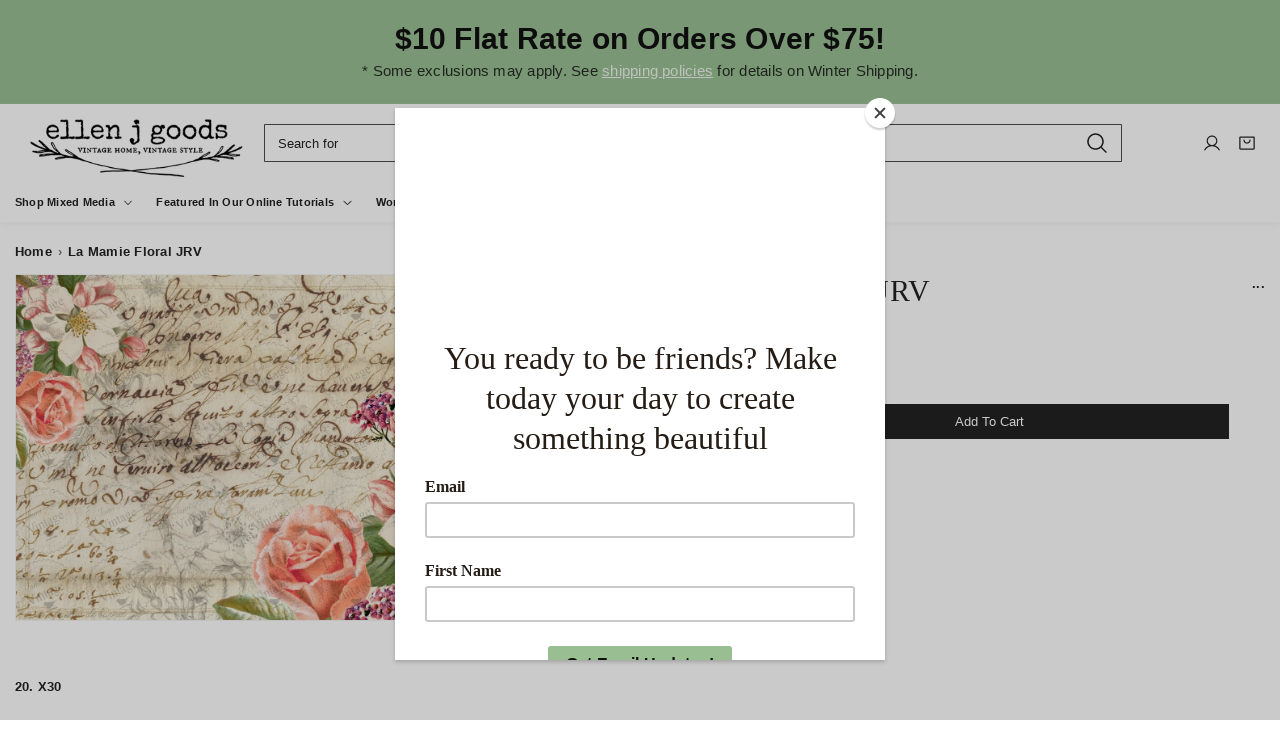

--- FILE ---
content_type: text/html; charset=utf-8
request_url: https://ellenjgoods.com/products/la-mamie-floral
body_size: 73508
content:
<!doctype html>
<html class="no-js" lang="en">
	<head>
		<script>window.performance && window.performance.mark && window.performance.mark('shopify.content_for_header.start');</script><meta name="google-site-verification" content="tv6O-KtiA9K3MWBYD9EQ02iXdxHD1inalnnopiZ9MNE">
<meta id="shopify-digital-wallet" name="shopify-digital-wallet" content="/30865129604/digital_wallets/dialog">
<meta name="shopify-checkout-api-token" content="5381a9b972696754cd7a073d08fed014">
<meta id="in-context-paypal-metadata" data-shop-id="30865129604" data-venmo-supported="false" data-environment="production" data-locale="en_US" data-paypal-v4="true" data-currency="USD">
<link rel="alternate" type="application/json+oembed" href="https://ellenjgoods.com/products/la-mamie-floral.oembed">
<script async="async" src="/checkouts/internal/preloads.js?locale=en-US"></script>
<link rel="preconnect" href="https://shop.app" crossorigin="anonymous">
<script async="async" src="https://shop.app/checkouts/internal/preloads.js?locale=en-US&shop_id=30865129604" crossorigin="anonymous"></script>
<script id="apple-pay-shop-capabilities" type="application/json">{"shopId":30865129604,"countryCode":"US","currencyCode":"USD","merchantCapabilities":["supports3DS"],"merchantId":"gid:\/\/shopify\/Shop\/30865129604","merchantName":"ellen j goods","requiredBillingContactFields":["postalAddress","email","phone"],"requiredShippingContactFields":["postalAddress","email","phone"],"shippingType":"shipping","supportedNetworks":["visa","masterCard","discover","elo","jcb"],"total":{"type":"pending","label":"ellen j goods","amount":"1.00"},"shopifyPaymentsEnabled":true,"supportsSubscriptions":true}</script>
<script id="shopify-features" type="application/json">{"accessToken":"5381a9b972696754cd7a073d08fed014","betas":["rich-media-storefront-analytics"],"domain":"ellenjgoods.com","predictiveSearch":true,"shopId":30865129604,"locale":"en"}</script>
<script>var Shopify = Shopify || {};
Shopify.shop = "ellen-j-goods.myshopify.com";
Shopify.locale = "en";
Shopify.currency = {"active":"USD","rate":"1.0"};
Shopify.country = "US";
Shopify.theme = {"name":"Updated copy of Lignum","id":155940716762,"schema_name":"Noire","schema_version":"1.0.5","theme_store_id":2926,"role":"main"};
Shopify.theme.handle = "null";
Shopify.theme.style = {"id":null,"handle":null};
Shopify.cdnHost = "ellenjgoods.com/cdn";
Shopify.routes = Shopify.routes || {};
Shopify.routes.root = "/";</script>
<script type="module">!function(o){(o.Shopify=o.Shopify||{}).modules=!0}(window);</script>
<script>!function(o){function n(){var o=[];function n(){o.push(Array.prototype.slice.apply(arguments))}return n.q=o,n}var t=o.Shopify=o.Shopify||{};t.loadFeatures=n(),t.autoloadFeatures=n()}(window);</script>
<script>
  window.ShopifyPay = window.ShopifyPay || {};
  window.ShopifyPay.apiHost = "shop.app\/pay";
  window.ShopifyPay.redirectState = null;
</script>
<script id="shop-js-analytics" type="application/json">{"pageType":"product"}</script>
<script defer="defer" async type="module" src="//ellenjgoods.com/cdn/shopifycloud/shop-js/modules/v2/client.init-shop-cart-sync_BT-GjEfc.en.esm.js"></script>
<script defer="defer" async type="module" src="//ellenjgoods.com/cdn/shopifycloud/shop-js/modules/v2/chunk.common_D58fp_Oc.esm.js"></script>
<script defer="defer" async type="module" src="//ellenjgoods.com/cdn/shopifycloud/shop-js/modules/v2/chunk.modal_xMitdFEc.esm.js"></script>
<script type="module">
  await import("//ellenjgoods.com/cdn/shopifycloud/shop-js/modules/v2/client.init-shop-cart-sync_BT-GjEfc.en.esm.js");
await import("//ellenjgoods.com/cdn/shopifycloud/shop-js/modules/v2/chunk.common_D58fp_Oc.esm.js");
await import("//ellenjgoods.com/cdn/shopifycloud/shop-js/modules/v2/chunk.modal_xMitdFEc.esm.js");

  window.Shopify.SignInWithShop?.initShopCartSync?.({"fedCMEnabled":true,"windoidEnabled":true});

</script>
<script defer="defer" async type="module" src="//ellenjgoods.com/cdn/shopifycloud/shop-js/modules/v2/client.payment-terms_Ci9AEqFq.en.esm.js"></script>
<script defer="defer" async type="module" src="//ellenjgoods.com/cdn/shopifycloud/shop-js/modules/v2/chunk.common_D58fp_Oc.esm.js"></script>
<script defer="defer" async type="module" src="//ellenjgoods.com/cdn/shopifycloud/shop-js/modules/v2/chunk.modal_xMitdFEc.esm.js"></script>
<script type="module">
  await import("//ellenjgoods.com/cdn/shopifycloud/shop-js/modules/v2/client.payment-terms_Ci9AEqFq.en.esm.js");
await import("//ellenjgoods.com/cdn/shopifycloud/shop-js/modules/v2/chunk.common_D58fp_Oc.esm.js");
await import("//ellenjgoods.com/cdn/shopifycloud/shop-js/modules/v2/chunk.modal_xMitdFEc.esm.js");

  
</script>
<script>
  window.Shopify = window.Shopify || {};
  if (!window.Shopify.featureAssets) window.Shopify.featureAssets = {};
  window.Shopify.featureAssets['shop-js'] = {"shop-cart-sync":["modules/v2/client.shop-cart-sync_DZOKe7Ll.en.esm.js","modules/v2/chunk.common_D58fp_Oc.esm.js","modules/v2/chunk.modal_xMitdFEc.esm.js"],"init-fed-cm":["modules/v2/client.init-fed-cm_B6oLuCjv.en.esm.js","modules/v2/chunk.common_D58fp_Oc.esm.js","modules/v2/chunk.modal_xMitdFEc.esm.js"],"shop-cash-offers":["modules/v2/client.shop-cash-offers_D2sdYoxE.en.esm.js","modules/v2/chunk.common_D58fp_Oc.esm.js","modules/v2/chunk.modal_xMitdFEc.esm.js"],"shop-login-button":["modules/v2/client.shop-login-button_QeVjl5Y3.en.esm.js","modules/v2/chunk.common_D58fp_Oc.esm.js","modules/v2/chunk.modal_xMitdFEc.esm.js"],"pay-button":["modules/v2/client.pay-button_DXTOsIq6.en.esm.js","modules/v2/chunk.common_D58fp_Oc.esm.js","modules/v2/chunk.modal_xMitdFEc.esm.js"],"shop-button":["modules/v2/client.shop-button_DQZHx9pm.en.esm.js","modules/v2/chunk.common_D58fp_Oc.esm.js","modules/v2/chunk.modal_xMitdFEc.esm.js"],"avatar":["modules/v2/client.avatar_BTnouDA3.en.esm.js"],"init-windoid":["modules/v2/client.init-windoid_CR1B-cfM.en.esm.js","modules/v2/chunk.common_D58fp_Oc.esm.js","modules/v2/chunk.modal_xMitdFEc.esm.js"],"init-shop-for-new-customer-accounts":["modules/v2/client.init-shop-for-new-customer-accounts_C_vY_xzh.en.esm.js","modules/v2/client.shop-login-button_QeVjl5Y3.en.esm.js","modules/v2/chunk.common_D58fp_Oc.esm.js","modules/v2/chunk.modal_xMitdFEc.esm.js"],"init-shop-email-lookup-coordinator":["modules/v2/client.init-shop-email-lookup-coordinator_BI7n9ZSv.en.esm.js","modules/v2/chunk.common_D58fp_Oc.esm.js","modules/v2/chunk.modal_xMitdFEc.esm.js"],"init-shop-cart-sync":["modules/v2/client.init-shop-cart-sync_BT-GjEfc.en.esm.js","modules/v2/chunk.common_D58fp_Oc.esm.js","modules/v2/chunk.modal_xMitdFEc.esm.js"],"shop-toast-manager":["modules/v2/client.shop-toast-manager_DiYdP3xc.en.esm.js","modules/v2/chunk.common_D58fp_Oc.esm.js","modules/v2/chunk.modal_xMitdFEc.esm.js"],"init-customer-accounts":["modules/v2/client.init-customer-accounts_D9ZNqS-Q.en.esm.js","modules/v2/client.shop-login-button_QeVjl5Y3.en.esm.js","modules/v2/chunk.common_D58fp_Oc.esm.js","modules/v2/chunk.modal_xMitdFEc.esm.js"],"init-customer-accounts-sign-up":["modules/v2/client.init-customer-accounts-sign-up_iGw4briv.en.esm.js","modules/v2/client.shop-login-button_QeVjl5Y3.en.esm.js","modules/v2/chunk.common_D58fp_Oc.esm.js","modules/v2/chunk.modal_xMitdFEc.esm.js"],"shop-follow-button":["modules/v2/client.shop-follow-button_CqMgW2wH.en.esm.js","modules/v2/chunk.common_D58fp_Oc.esm.js","modules/v2/chunk.modal_xMitdFEc.esm.js"],"checkout-modal":["modules/v2/client.checkout-modal_xHeaAweL.en.esm.js","modules/v2/chunk.common_D58fp_Oc.esm.js","modules/v2/chunk.modal_xMitdFEc.esm.js"],"shop-login":["modules/v2/client.shop-login_D91U-Q7h.en.esm.js","modules/v2/chunk.common_D58fp_Oc.esm.js","modules/v2/chunk.modal_xMitdFEc.esm.js"],"lead-capture":["modules/v2/client.lead-capture_BJmE1dJe.en.esm.js","modules/v2/chunk.common_D58fp_Oc.esm.js","modules/v2/chunk.modal_xMitdFEc.esm.js"],"payment-terms":["modules/v2/client.payment-terms_Ci9AEqFq.en.esm.js","modules/v2/chunk.common_D58fp_Oc.esm.js","modules/v2/chunk.modal_xMitdFEc.esm.js"]};
</script>
<script>(function() {
  var isLoaded = false;
  function asyncLoad() {
    if (isLoaded) return;
    isLoaded = true;
    var urls = ["https:\/\/app.adoric-om.com\/adoric.js?key=282a834b2a840c74263373d56e35d202\u0026shop=ellen-j-goods.myshopify.com","https:\/\/chimpstatic.com\/mcjs-connected\/js\/users\/fa4b32a733fd07086959b8975\/d3357407a649db625ee7f95a2.js?shop=ellen-j-goods.myshopify.com","https:\/\/static.affiliatly.com\/shopify\/v3\/shopify.js?affiliatly_code=AF-1068558\u0026s=2\u0026shop=ellen-j-goods.myshopify.com"];
    for (var i = 0; i < urls.length; i++) {
      var s = document.createElement('script');
      s.type = 'text/javascript';
      s.async = true;
      s.src = urls[i];
      var x = document.getElementsByTagName('script')[0];
      x.parentNode.insertBefore(s, x);
    }
  };
  if(window.attachEvent) {
    window.attachEvent('onload', asyncLoad);
  } else {
    window.addEventListener('load', asyncLoad, false);
  }
})();</script>
<script id="__st">var __st={"a":30865129604,"offset":-18000,"reqid":"c4e9c98a-a4de-461d-b9ba-6513dd63a5e5-1769189503","pageurl":"ellenjgoods.com\/products\/la-mamie-floral","u":"3068eb314c99","p":"product","rtyp":"product","rid":6296375885976};</script>
<script>window.ShopifyPaypalV4VisibilityTracking = true;</script>
<script id="captcha-bootstrap">!function(){'use strict';const t='contact',e='account',n='new_comment',o=[[t,t],['blogs',n],['comments',n],[t,'customer']],c=[[e,'customer_login'],[e,'guest_login'],[e,'recover_customer_password'],[e,'create_customer']],r=t=>t.map((([t,e])=>`form[action*='/${t}']:not([data-nocaptcha='true']) input[name='form_type'][value='${e}']`)).join(','),a=t=>()=>t?[...document.querySelectorAll(t)].map((t=>t.form)):[];function s(){const t=[...o],e=r(t);return a(e)}const i='password',u='form_key',d=['recaptcha-v3-token','g-recaptcha-response','h-captcha-response',i],f=()=>{try{return window.sessionStorage}catch{return}},m='__shopify_v',_=t=>t.elements[u];function p(t,e,n=!1){try{const o=window.sessionStorage,c=JSON.parse(o.getItem(e)),{data:r}=function(t){const{data:e,action:n}=t;return t[m]||n?{data:e,action:n}:{data:t,action:n}}(c);for(const[e,n]of Object.entries(r))t.elements[e]&&(t.elements[e].value=n);n&&o.removeItem(e)}catch(o){console.error('form repopulation failed',{error:o})}}const l='form_type',E='cptcha';function T(t){t.dataset[E]=!0}const w=window,h=w.document,L='Shopify',v='ce_forms',y='captcha';let A=!1;((t,e)=>{const n=(g='f06e6c50-85a8-45c8-87d0-21a2b65856fe',I='https://cdn.shopify.com/shopifycloud/storefront-forms-hcaptcha/ce_storefront_forms_captcha_hcaptcha.v1.5.2.iife.js',D={infoText:'Protected by hCaptcha',privacyText:'Privacy',termsText:'Terms'},(t,e,n)=>{const o=w[L][v],c=o.bindForm;if(c)return c(t,g,e,D).then(n);var r;o.q.push([[t,g,e,D],n]),r=I,A||(h.body.append(Object.assign(h.createElement('script'),{id:'captcha-provider',async:!0,src:r})),A=!0)});var g,I,D;w[L]=w[L]||{},w[L][v]=w[L][v]||{},w[L][v].q=[],w[L][y]=w[L][y]||{},w[L][y].protect=function(t,e){n(t,void 0,e),T(t)},Object.freeze(w[L][y]),function(t,e,n,w,h,L){const[v,y,A,g]=function(t,e,n){const i=e?o:[],u=t?c:[],d=[...i,...u],f=r(d),m=r(i),_=r(d.filter((([t,e])=>n.includes(e))));return[a(f),a(m),a(_),s()]}(w,h,L),I=t=>{const e=t.target;return e instanceof HTMLFormElement?e:e&&e.form},D=t=>v().includes(t);t.addEventListener('submit',(t=>{const e=I(t);if(!e)return;const n=D(e)&&!e.dataset.hcaptchaBound&&!e.dataset.recaptchaBound,o=_(e),c=g().includes(e)&&(!o||!o.value);(n||c)&&t.preventDefault(),c&&!n&&(function(t){try{if(!f())return;!function(t){const e=f();if(!e)return;const n=_(t);if(!n)return;const o=n.value;o&&e.removeItem(o)}(t);const e=Array.from(Array(32),(()=>Math.random().toString(36)[2])).join('');!function(t,e){_(t)||t.append(Object.assign(document.createElement('input'),{type:'hidden',name:u})),t.elements[u].value=e}(t,e),function(t,e){const n=f();if(!n)return;const o=[...t.querySelectorAll(`input[type='${i}']`)].map((({name:t})=>t)),c=[...d,...o],r={};for(const[a,s]of new FormData(t).entries())c.includes(a)||(r[a]=s);n.setItem(e,JSON.stringify({[m]:1,action:t.action,data:r}))}(t,e)}catch(e){console.error('failed to persist form',e)}}(e),e.submit())}));const S=(t,e)=>{t&&!t.dataset[E]&&(n(t,e.some((e=>e===t))),T(t))};for(const o of['focusin','change'])t.addEventListener(o,(t=>{const e=I(t);D(e)&&S(e,y())}));const B=e.get('form_key'),M=e.get(l),P=B&&M;t.addEventListener('DOMContentLoaded',(()=>{const t=y();if(P)for(const e of t)e.elements[l].value===M&&p(e,B);[...new Set([...A(),...v().filter((t=>'true'===t.dataset.shopifyCaptcha))])].forEach((e=>S(e,t)))}))}(h,new URLSearchParams(w.location.search),n,t,e,['guest_login'])})(!0,!0)}();</script>
<script integrity="sha256-4kQ18oKyAcykRKYeNunJcIwy7WH5gtpwJnB7kiuLZ1E=" data-source-attribution="shopify.loadfeatures" defer="defer" src="//ellenjgoods.com/cdn/shopifycloud/storefront/assets/storefront/load_feature-a0a9edcb.js" crossorigin="anonymous"></script>
<script crossorigin="anonymous" defer="defer" src="//ellenjgoods.com/cdn/shopifycloud/storefront/assets/shopify_pay/storefront-65b4c6d7.js?v=20250812"></script>
<script data-source-attribution="shopify.dynamic_checkout.dynamic.init">var Shopify=Shopify||{};Shopify.PaymentButton=Shopify.PaymentButton||{isStorefrontPortableWallets:!0,init:function(){window.Shopify.PaymentButton.init=function(){};var t=document.createElement("script");t.src="https://ellenjgoods.com/cdn/shopifycloud/portable-wallets/latest/portable-wallets.en.js",t.type="module",document.head.appendChild(t)}};
</script>
<script data-source-attribution="shopify.dynamic_checkout.buyer_consent">
  function portableWalletsHideBuyerConsent(e){var t=document.getElementById("shopify-buyer-consent"),n=document.getElementById("shopify-subscription-policy-button");t&&n&&(t.classList.add("hidden"),t.setAttribute("aria-hidden","true"),n.removeEventListener("click",e))}function portableWalletsShowBuyerConsent(e){var t=document.getElementById("shopify-buyer-consent"),n=document.getElementById("shopify-subscription-policy-button");t&&n&&(t.classList.remove("hidden"),t.removeAttribute("aria-hidden"),n.addEventListener("click",e))}window.Shopify?.PaymentButton&&(window.Shopify.PaymentButton.hideBuyerConsent=portableWalletsHideBuyerConsent,window.Shopify.PaymentButton.showBuyerConsent=portableWalletsShowBuyerConsent);
</script>
<script data-source-attribution="shopify.dynamic_checkout.cart.bootstrap">document.addEventListener("DOMContentLoaded",(function(){function t(){return document.querySelector("shopify-accelerated-checkout-cart, shopify-accelerated-checkout")}if(t())Shopify.PaymentButton.init();else{new MutationObserver((function(e,n){t()&&(Shopify.PaymentButton.init(),n.disconnect())})).observe(document.body,{childList:!0,subtree:!0})}}));
</script>
<link id="shopify-accelerated-checkout-styles" rel="stylesheet" media="screen" href="https://ellenjgoods.com/cdn/shopifycloud/portable-wallets/latest/accelerated-checkout-backwards-compat.css" crossorigin="anonymous">
<style id="shopify-accelerated-checkout-cart">
        #shopify-buyer-consent {
  margin-top: 1em;
  display: inline-block;
  width: 100%;
}

#shopify-buyer-consent.hidden {
  display: none;
}

#shopify-subscription-policy-button {
  background: none;
  border: none;
  padding: 0;
  text-decoration: underline;
  font-size: inherit;
  cursor: pointer;
}

#shopify-subscription-policy-button::before {
  box-shadow: none;
}

      </style>

<script>window.performance && window.performance.mark && window.performance.mark('shopify.content_for_header.end');</script><link href="//ellenjgoods.com/cdn/shop/t/10/assets/style.css?v=87699117303965788161767799779" rel="stylesheet" type="text/css" media="all" /><style>:root, .color-scheme-1 {
			--gradient-background: #ffffff;
			--background-color: 255, 255, 255;
			--text-color: 34, 34, 34;
			--heading-color: 34, 34, 34;
			--link-color: 34, 34, 34;
			--success-color: 0, 170, 0;
			--error-color: 255, 0, 0;
			--loading-color: 43, 43, 43;

			--button-bg-color: 34, 34, 34;
			--button-text-color: 255, 255, 255;
			--button-outline-color: 34, 34, 34;

			--sale-label-color: 132, 106, 102;
			--sale-price-color: 132, 106, 102;
			--in-stock-color: 30, 148, 88;
			--low-stock-color: 238, 0, 0;
			--out-stock-color: 83, 86, 94;
			--rating-star-color: 245, 197, 103;
		}

		select, .color-scheme-1 select {
			background-image: url('data:image/svg+xml,<svg width="16" height="16" viewBox="0 0 16 16" fill="none" xmlns="http://www.w3.org/2000/svg"><path d="M13.3538 6.35403L8.35378 11.354C8.30735 11.4005 8.2522 11.4374 8.1915 11.4626C8.13081 11.4877 8.06574 11.5007 8.00003 11.5007C7.93433 11.5007 7.86926 11.4877 7.80856 11.4626C7.74786 11.4374 7.69272 11.4005 7.64628 11.354L2.64628 6.35403C2.55246 6.26021 2.49976 6.13296 2.49976 6.00028C2.49976 5.8676 2.55246 5.74035 2.64628 5.64653C2.7401 5.55271 2.86735 5.5 3.00003 5.5C3.13272 5.5 3.25996 5.55271 3.35378 5.64653L8.00003 10.2934L12.6463 5.64653C12.6927 5.60007 12.7479 5.56322 12.8086 5.53808C12.8693 5.51294 12.9343 5.5 13 5.5C13.0657 5.5 13.1308 5.51294 13.1915 5.53808C13.2522 5.56322 13.3073 5.60007 13.3538 5.64653C13.4002 5.69298 13.4371 5.74813 13.4622 5.80883C13.4874 5.86953 13.5003 5.93458 13.5003 6.00028C13.5003 6.06598 13.4874 6.13103 13.4622 6.19173C13.4371 6.25242 13.4002 6.30757 13.3538 6.35403Z" fill="%23222222"/></svg>');
		}

		[type="checkbox"]:before, .color-scheme-1 [type="checkbox"]:before {
			background-image: url('data:image/svg+xml,<svg width="12" height="13" viewBox="0 0 12 13" fill="none" xmlns="http://www.w3.org/2000/svg"><path d="M10.7655 4.39028L4.76552 10.3903C4.73069 10.4251 4.68934 10.4528 4.64381 10.4717C4.59829 10.4905 4.54949 10.5003 4.50021 10.5003C4.45093 10.5003 4.40213 10.4905 4.35661 10.4717C4.31108 10.4528 4.26972 10.4251 4.2349 10.3903L1.6099 7.76528C1.53953 7.69491 1.5 7.59948 1.5 7.49996C1.5 7.40045 1.53953 7.30502 1.6099 7.23465C1.68026 7.16429 1.7757 7.12476 1.87521 7.12476C1.97472 7.12476 2.07016 7.16429 2.14052 7.23465L4.50021 9.59481L10.2349 3.85965C10.3053 3.78929 10.4007 3.74976 10.5002 3.74976C10.5997 3.74976 10.6952 3.78929 10.7655 3.85965C10.8359 3.93002 10.8754 4.02545 10.8754 4.12496C10.8754 4.22448 10.8359 4.31991 10.7655 4.39028Z" fill="%23222222"/></svg>');
		}

		[type=checkbox]:checked:before, .color-scheme-1 [type=checkbox]:checked:before {
			background-image: url("data:image/svg+xml,%3Csvg width='12' height='13' viewBox='0 0 12 13' fill='none' xmlns='http://www.w3.org/2000/svg'%3E%3Cpath d='M10.7655 4.39028L4.76552 10.3903C4.73069 10.4251 4.68934 10.4528 4.64381 10.4717C4.59829 10.4905 4.54949 10.5003 4.50021 10.5003C4.45093 10.5003 4.40213 10.4905 4.35661 10.4717C4.31108 10.4528 4.26972 10.4251 4.2349 10.3903L1.6099 7.76528C1.53953 7.69491 1.5 7.59948 1.5 7.49996C1.5 7.40045 1.53953 7.30502 1.6099 7.23465C1.68026 7.16429 1.7757 7.12476 1.87521 7.12476C1.97472 7.12476 2.07016 7.16429 2.14052 7.23465L4.50021 9.59481L10.2349 3.85965C10.3053 3.78929 10.4007 3.74976 10.5002 3.74976C10.5997 3.74976 10.6952 3.78929 10.7655 3.85965C10.8359 3.93002 10.8754 4.02545 10.8754 4.12496C10.8754 4.22448 10.8359 4.31991 10.7655 4.39028Z' fill='%23222222'/%3E%3C/svg%3E");
		}

		.header-section select, .header-section .color-scheme-1 select {
			background-image: url("data:image/svg+xml,%3Csvg width='24' height='24' viewBox='0 0 24 24' fill='none' xmlns='http://www.w3.org/2000/svg'%3E%3Cpath d='M21 12C21 12.1989 20.921 12.3897 20.7803 12.5303C20.6397 12.671 20.4489 12.75 20.25 12.75H3.75C3.55109 12.75 3.36032 12.671 3.21967 12.5303C3.07902 12.3897 3 12.1989 3 12C3 11.8011 3.07902 11.6103 3.21967 11.4697C3.36032 11.329 3.55109 11.25 3.75 11.25H20.25C20.4489 11.25 20.6397 11.329 20.7803 11.4697C20.921 11.6103 21 11.8011 21 12ZM3.75 6.75H20.25C20.4489 6.75 20.6397 6.67098 20.7803 6.53033C20.921 6.38968 21 6.19891 21 6C21 5.80109 20.921 5.61032 20.7803 5.46967C20.6397 5.32902 20.4489 5.25 20.25 5.25H3.75C3.55109 5.25 3.36032 5.32902 3.21967 5.46967C3.07902 5.61032 3 5.80109 3 6C3 6.19891 3.07902 6.38968 3.21967 6.53033C3.36032 6.67098 3.55109 6.75 3.75 6.75ZM20.25 17.25H3.75C3.55109 17.25 3.36032 17.329 3.21967 17.4697C3.07902 17.6103 3 17.8011 3 18C3 18.1989 3.07902 18.3897 3.21967 18.5303C3.36032 18.671 3.55109 18.75 3.75 18.75H20.25C20.4489 18.75 20.6397 18.671 20.7803 18.5303C20.921 18.3897 21 18.1989 21 18C21 17.8011 20.921 17.6103 20.7803 17.4697C20.6397 17.329 20.4489 17.25 20.25 17.25Z' fill='%23ffffff'/%3E%3C/svg%3E%0A");
		}

		

		.collection-menu-content, .color-scheme-1 .collection-menu-content {
			
				background-color: #ffffff;
			
		}

		.contact-section .contact-wrapper, .color-scheme-1 .contact-section .contact-wrapper {
			
				background-color: rgba(var(--text-color), 0.1);
			
		}

		.article-card, .color-scheme-1 .article-card {
			
				background-color: #ffffff;
			
		}

		.contact-section .map, .color-scheme-1 .contact-section .map {
			
				background-color: #ffffff;
			
		}

		.recent-posts-content .article-card, .color-scheme-1 .recent-posts-content .article-card {
			
				background-color: #ffffff;
			
		}

		.header-section .search-form-header input[type=search], .header-section header.color-scheme-1 .search-form-header input[type=search] {
			
				box-shadow: 0 0 0 0.1rem rgb(var(--text-color));
			
		}

		.header-section .search-form-header input[type=search]:focus, .header-section header.color-scheme-1 .search-form-header input[type=search]:focus {
			
				box-shadow: 0 0 0 0.2rem rgb(var(--text-color));
			
		}

		.no-js select, .no-js .color-scheme-1 select {
			background-image: none;
			-webkit-appearance: auto;
		}
	.color-scheme-2 {
			--gradient-background: #222222;
			--background-color: 34, 34, 34;
			--text-color: 255, 255, 255;
			--heading-color: 255, 255, 255;
			--link-color: 255, 255, 255;
			--success-color: 0, 170, 0;
			--error-color: 255, 0, 0;
			--loading-color: 43, 43, 43;

			--button-bg-color: 255, 255, 255;
			--button-text-color: 34, 34, 34;
			--button-outline-color: 34, 34, 34;

			--sale-label-color: 132, 106, 102;
			--sale-price-color: 132, 106, 102;
			--in-stock-color: 30, 148, 88;
			--low-stock-color: 238, 0, 0;
			--out-stock-color: 83, 86, 94;
			--rating-star-color: 245, 197, 103;
		}

		.color-scheme-2 select {
			background-image: url('data:image/svg+xml,<svg width="16" height="16" viewBox="0 0 16 16" fill="none" xmlns="http://www.w3.org/2000/svg"><path d="M13.3538 6.35403L8.35378 11.354C8.30735 11.4005 8.2522 11.4374 8.1915 11.4626C8.13081 11.4877 8.06574 11.5007 8.00003 11.5007C7.93433 11.5007 7.86926 11.4877 7.80856 11.4626C7.74786 11.4374 7.69272 11.4005 7.64628 11.354L2.64628 6.35403C2.55246 6.26021 2.49976 6.13296 2.49976 6.00028C2.49976 5.8676 2.55246 5.74035 2.64628 5.64653C2.7401 5.55271 2.86735 5.5 3.00003 5.5C3.13272 5.5 3.25996 5.55271 3.35378 5.64653L8.00003 10.2934L12.6463 5.64653C12.6927 5.60007 12.7479 5.56322 12.8086 5.53808C12.8693 5.51294 12.9343 5.5 13 5.5C13.0657 5.5 13.1308 5.51294 13.1915 5.53808C13.2522 5.56322 13.3073 5.60007 13.3538 5.64653C13.4002 5.69298 13.4371 5.74813 13.4622 5.80883C13.4874 5.86953 13.5003 5.93458 13.5003 6.00028C13.5003 6.06598 13.4874 6.13103 13.4622 6.19173C13.4371 6.25242 13.4002 6.30757 13.3538 6.35403Z" fill="%23ffffff"/></svg>');
		}

		.color-scheme-2 [type="checkbox"]:before {
			background-image: url('data:image/svg+xml,<svg width="12" height="13" viewBox="0 0 12 13" fill="none" xmlns="http://www.w3.org/2000/svg"><path d="M10.7655 4.39028L4.76552 10.3903C4.73069 10.4251 4.68934 10.4528 4.64381 10.4717C4.59829 10.4905 4.54949 10.5003 4.50021 10.5003C4.45093 10.5003 4.40213 10.4905 4.35661 10.4717C4.31108 10.4528 4.26972 10.4251 4.2349 10.3903L1.6099 7.76528C1.53953 7.69491 1.5 7.59948 1.5 7.49996C1.5 7.40045 1.53953 7.30502 1.6099 7.23465C1.68026 7.16429 1.7757 7.12476 1.87521 7.12476C1.97472 7.12476 2.07016 7.16429 2.14052 7.23465L4.50021 9.59481L10.2349 3.85965C10.3053 3.78929 10.4007 3.74976 10.5002 3.74976C10.5997 3.74976 10.6952 3.78929 10.7655 3.85965C10.8359 3.93002 10.8754 4.02545 10.8754 4.12496C10.8754 4.22448 10.8359 4.31991 10.7655 4.39028Z" fill="%23ffffff"/></svg>');
		}

		.color-scheme-2 [type=checkbox]:checked:before {
			background-image: url("data:image/svg+xml,%3Csvg width='12' height='13' viewBox='0 0 12 13' fill='none' xmlns='http://www.w3.org/2000/svg'%3E%3Cpath d='M10.7655 4.39028L4.76552 10.3903C4.73069 10.4251 4.68934 10.4528 4.64381 10.4717C4.59829 10.4905 4.54949 10.5003 4.50021 10.5003C4.45093 10.5003 4.40213 10.4905 4.35661 10.4717C4.31108 10.4528 4.26972 10.4251 4.2349 10.3903L1.6099 7.76528C1.53953 7.69491 1.5 7.59948 1.5 7.49996C1.5 7.40045 1.53953 7.30502 1.6099 7.23465C1.68026 7.16429 1.7757 7.12476 1.87521 7.12476C1.97472 7.12476 2.07016 7.16429 2.14052 7.23465L4.50021 9.59481L10.2349 3.85965C10.3053 3.78929 10.4007 3.74976 10.5002 3.74976C10.5997 3.74976 10.6952 3.78929 10.7655 3.85965C10.8359 3.93002 10.8754 4.02545 10.8754 4.12496C10.8754 4.22448 10.8359 4.31991 10.7655 4.39028Z' fill='%23ffffff'/%3E%3C/svg%3E");
		}

		.header-section .color-scheme-2 select {
			background-image: url("data:image/svg+xml,%3Csvg width='24' height='24' viewBox='0 0 24 24' fill='none' xmlns='http://www.w3.org/2000/svg'%3E%3Cpath d='M21 12C21 12.1989 20.921 12.3897 20.7803 12.5303C20.6397 12.671 20.4489 12.75 20.25 12.75H3.75C3.55109 12.75 3.36032 12.671 3.21967 12.5303C3.07902 12.3897 3 12.1989 3 12C3 11.8011 3.07902 11.6103 3.21967 11.4697C3.36032 11.329 3.55109 11.25 3.75 11.25H20.25C20.4489 11.25 20.6397 11.329 20.7803 11.4697C20.921 11.6103 21 11.8011 21 12ZM3.75 6.75H20.25C20.4489 6.75 20.6397 6.67098 20.7803 6.53033C20.921 6.38968 21 6.19891 21 6C21 5.80109 20.921 5.61032 20.7803 5.46967C20.6397 5.32902 20.4489 5.25 20.25 5.25H3.75C3.55109 5.25 3.36032 5.32902 3.21967 5.46967C3.07902 5.61032 3 5.80109 3 6C3 6.19891 3.07902 6.38968 3.21967 6.53033C3.36032 6.67098 3.55109 6.75 3.75 6.75ZM20.25 17.25H3.75C3.55109 17.25 3.36032 17.329 3.21967 17.4697C3.07902 17.6103 3 17.8011 3 18C3 18.1989 3.07902 18.3897 3.21967 18.5303C3.36032 18.671 3.55109 18.75 3.75 18.75H20.25C20.4489 18.75 20.6397 18.671 20.7803 18.5303C20.921 18.3897 21 18.1989 21 18C21 17.8011 20.921 17.6103 20.7803 17.4697C20.6397 17.329 20.4489 17.25 20.25 17.25Z' fill='%23222222'/%3E%3C/svg%3E%0A");
		}

		

		.color-scheme-2 .collection-menu-content {
			
				background-color: rgba(var(--text-color), 0.1);
			
		}

		.color-scheme-2 .contact-section .contact-wrapper {
			
				background-color: #ffffff;
			
		}

		.color-scheme-2 .article-card {
			
				background-color: rgba(var(--text-color), 0.1);
			
		}

		.color-scheme-2 .contact-section .map {
			
				background-color: rgba(var(--text-color), 0.1);
			
		}

		.color-scheme-2 .recent-posts-content .article-card {
			
				background-color: rgba(var(--text-color), 0.1);
			
		}

		.header-section header.color-scheme-2 .search-form-header input[type=search] {
			
				box-shadow: 0 0 0 0.1rem rgb(var(--background-color));
			
		}

		.header-section header.color-scheme-2 .search-form-header input[type=search]:focus {
			
				box-shadow: 0 0 0 0.2rem rgb(var(--background-color));
			
		}

		.no-js .color-scheme-2 select {
			background-image: none;
			-webkit-appearance: auto;
		}
	.color-scheme-acfb2416-f223-482a-b2b0-acb1ee81ee57 {
			--gradient-background: #ffffff;
			--background-color: 255, 255, 255;
			--text-color: 72, 98, 66;
			--heading-color: 72, 98, 66;
			--link-color: 34, 34, 34;
			--success-color: 0, 170, 0;
			--error-color: 255, 0, 0;
			--loading-color: 43, 43, 43;

			--button-bg-color: 34, 34, 34;
			--button-text-color: 34, 34, 34;
			--button-outline-color: 255, 255, 255;

			--sale-label-color: 132, 106, 102;
			--sale-price-color: 132, 106, 102;
			--in-stock-color: 30, 148, 88;
			--low-stock-color: 238, 0, 0;
			--out-stock-color: 83, 86, 94;
			--rating-star-color: 245, 197, 103;
		}

		.color-scheme-acfb2416-f223-482a-b2b0-acb1ee81ee57 select {
			background-image: url('data:image/svg+xml,<svg width="16" height="16" viewBox="0 0 16 16" fill="none" xmlns="http://www.w3.org/2000/svg"><path d="M13.3538 6.35403L8.35378 11.354C8.30735 11.4005 8.2522 11.4374 8.1915 11.4626C8.13081 11.4877 8.06574 11.5007 8.00003 11.5007C7.93433 11.5007 7.86926 11.4877 7.80856 11.4626C7.74786 11.4374 7.69272 11.4005 7.64628 11.354L2.64628 6.35403C2.55246 6.26021 2.49976 6.13296 2.49976 6.00028C2.49976 5.8676 2.55246 5.74035 2.64628 5.64653C2.7401 5.55271 2.86735 5.5 3.00003 5.5C3.13272 5.5 3.25996 5.55271 3.35378 5.64653L8.00003 10.2934L12.6463 5.64653C12.6927 5.60007 12.7479 5.56322 12.8086 5.53808C12.8693 5.51294 12.9343 5.5 13 5.5C13.0657 5.5 13.1308 5.51294 13.1915 5.53808C13.2522 5.56322 13.3073 5.60007 13.3538 5.64653C13.4002 5.69298 13.4371 5.74813 13.4622 5.80883C13.4874 5.86953 13.5003 5.93458 13.5003 6.00028C13.5003 6.06598 13.4874 6.13103 13.4622 6.19173C13.4371 6.25242 13.4002 6.30757 13.3538 6.35403Z" fill="%23486242"/></svg>');
		}

		.color-scheme-acfb2416-f223-482a-b2b0-acb1ee81ee57 [type="checkbox"]:before {
			background-image: url('data:image/svg+xml,<svg width="12" height="13" viewBox="0 0 12 13" fill="none" xmlns="http://www.w3.org/2000/svg"><path d="M10.7655 4.39028L4.76552 10.3903C4.73069 10.4251 4.68934 10.4528 4.64381 10.4717C4.59829 10.4905 4.54949 10.5003 4.50021 10.5003C4.45093 10.5003 4.40213 10.4905 4.35661 10.4717C4.31108 10.4528 4.26972 10.4251 4.2349 10.3903L1.6099 7.76528C1.53953 7.69491 1.5 7.59948 1.5 7.49996C1.5 7.40045 1.53953 7.30502 1.6099 7.23465C1.68026 7.16429 1.7757 7.12476 1.87521 7.12476C1.97472 7.12476 2.07016 7.16429 2.14052 7.23465L4.50021 9.59481L10.2349 3.85965C10.3053 3.78929 10.4007 3.74976 10.5002 3.74976C10.5997 3.74976 10.6952 3.78929 10.7655 3.85965C10.8359 3.93002 10.8754 4.02545 10.8754 4.12496C10.8754 4.22448 10.8359 4.31991 10.7655 4.39028Z" fill="%23486242"/></svg>');
		}

		.color-scheme-acfb2416-f223-482a-b2b0-acb1ee81ee57 [type=checkbox]:checked:before {
			background-image: url("data:image/svg+xml,%3Csvg width='12' height='13' viewBox='0 0 12 13' fill='none' xmlns='http://www.w3.org/2000/svg'%3E%3Cpath d='M10.7655 4.39028L4.76552 10.3903C4.73069 10.4251 4.68934 10.4528 4.64381 10.4717C4.59829 10.4905 4.54949 10.5003 4.50021 10.5003C4.45093 10.5003 4.40213 10.4905 4.35661 10.4717C4.31108 10.4528 4.26972 10.4251 4.2349 10.3903L1.6099 7.76528C1.53953 7.69491 1.5 7.59948 1.5 7.49996C1.5 7.40045 1.53953 7.30502 1.6099 7.23465C1.68026 7.16429 1.7757 7.12476 1.87521 7.12476C1.97472 7.12476 2.07016 7.16429 2.14052 7.23465L4.50021 9.59481L10.2349 3.85965C10.3053 3.78929 10.4007 3.74976 10.5002 3.74976C10.5997 3.74976 10.6952 3.78929 10.7655 3.85965C10.8359 3.93002 10.8754 4.02545 10.8754 4.12496C10.8754 4.22448 10.8359 4.31991 10.7655 4.39028Z' fill='%23486242'/%3E%3C/svg%3E");
		}

		.header-section .color-scheme-acfb2416-f223-482a-b2b0-acb1ee81ee57 select {
			background-image: url("data:image/svg+xml,%3Csvg width='24' height='24' viewBox='0 0 24 24' fill='none' xmlns='http://www.w3.org/2000/svg'%3E%3Cpath d='M21 12C21 12.1989 20.921 12.3897 20.7803 12.5303C20.6397 12.671 20.4489 12.75 20.25 12.75H3.75C3.55109 12.75 3.36032 12.671 3.21967 12.5303C3.07902 12.3897 3 12.1989 3 12C3 11.8011 3.07902 11.6103 3.21967 11.4697C3.36032 11.329 3.55109 11.25 3.75 11.25H20.25C20.4489 11.25 20.6397 11.329 20.7803 11.4697C20.921 11.6103 21 11.8011 21 12ZM3.75 6.75H20.25C20.4489 6.75 20.6397 6.67098 20.7803 6.53033C20.921 6.38968 21 6.19891 21 6C21 5.80109 20.921 5.61032 20.7803 5.46967C20.6397 5.32902 20.4489 5.25 20.25 5.25H3.75C3.55109 5.25 3.36032 5.32902 3.21967 5.46967C3.07902 5.61032 3 5.80109 3 6C3 6.19891 3.07902 6.38968 3.21967 6.53033C3.36032 6.67098 3.55109 6.75 3.75 6.75ZM20.25 17.25H3.75C3.55109 17.25 3.36032 17.329 3.21967 17.4697C3.07902 17.6103 3 17.8011 3 18C3 18.1989 3.07902 18.3897 3.21967 18.5303C3.36032 18.671 3.55109 18.75 3.75 18.75H20.25C20.4489 18.75 20.6397 18.671 20.7803 18.5303C20.921 18.3897 21 18.1989 21 18C21 17.8011 20.921 17.6103 20.7803 17.4697C20.6397 17.329 20.4489 17.25 20.25 17.25Z' fill='%23222222'/%3E%3C/svg%3E%0A");
		}

		

		.color-scheme-acfb2416-f223-482a-b2b0-acb1ee81ee57 .collection-menu-content {
			
				background-color: #ffffff;
			
		}

		.color-scheme-acfb2416-f223-482a-b2b0-acb1ee81ee57 .contact-section .contact-wrapper {
			
				background-color: rgba(var(--text-color), 0.1);
			
		}

		.color-scheme-acfb2416-f223-482a-b2b0-acb1ee81ee57 .article-card {
			
				background-color: #ffffff;
			
		}

		.color-scheme-acfb2416-f223-482a-b2b0-acb1ee81ee57 .contact-section .map {
			
				background-color: #ffffff;
			
		}

		.color-scheme-acfb2416-f223-482a-b2b0-acb1ee81ee57 .recent-posts-content .article-card {
			
				background-color: #ffffff;
			
		}

		.header-section header.color-scheme-acfb2416-f223-482a-b2b0-acb1ee81ee57 .search-form-header input[type=search] {
			
				box-shadow: 0 0 0 0.1rem rgb(var(--text-color));
			
		}

		.header-section header.color-scheme-acfb2416-f223-482a-b2b0-acb1ee81ee57 .search-form-header input[type=search]:focus {
			
				box-shadow: 0 0 0 0.2rem rgb(var(--text-color));
			
		}

		.no-js .color-scheme-acfb2416-f223-482a-b2b0-acb1ee81ee57 select {
			background-image: none;
			-webkit-appearance: auto;
		}
	

	body, .color-scheme-1, .color-scheme-2, .color-scheme-acfb2416-f223-482a-b2b0-acb1ee81ee57 {
		color: rgb(var(--text-color));
		background: var(--gradient-background, rgb(var(--background-color)));
	}

	:root {
		--overlay-color: 0, 0, 0;
		--button-radius: 0px;
		--button-border-opacity: 1.0;
		--button-border-width: 1px;

		--body-font-family: Helvetica, Arial, sans-serif;
		--body-font-style: normal;
		--body-font-weight: 700;
		--body-font-scale: 0.8;

		--heading-font-family: "New York", Iowan Old Style, Apple Garamond, Baskerville, Times New Roman, Droid Serif, Times, Source Serif Pro, serif, Apple Color Emoji, Segoe UI Emoji, Segoe UI Symbol;
		--heading-font-style: normal;
		--heading-font-weight: 400;
		--heading-font-scale: 1.25;

		--container: 1442px;
		--column-gap: 128px;
		--column-grid-gap: 12px;

		--product-card-scrolling-speed: 5s;
		--product-card-bg: 255, 255, 255;
		--product-card-text: 34, 34, 34;
		--product-card-space: 10px;

		--duration-short: 100ms;
		--duration-default: 300ms;
		--duration-long: 500ms;

		
		--tick-white: url("data:image/svg+xml, %3Csvg width='10' height='8' viewBox='0 0 10 8' fill='none' xmlns='http://www.w3.org/2000/svg'%3E%3Cpath d='M8.33332 1.5L3.74999 6.08333L1.66666 4' stroke='white' stroke-width='2' stroke-linecap='round' stroke-linejoin='round'/%3E%3C/svg%3E");
		--tick-black: url("data:image/svg+xml, %3Csvg width='10' height='8' viewBox='0 0 10 8' fill='none' xmlns='http://www.w3.org/2000/svg'%3E%3Cpath d='M8.33332 1.5L3.74999 6.08333L1.66666 4' stroke='black' stroke-width='2' stroke-linecap='round' stroke-linejoin='round'/%3E%3C/svg%3E");

		
		--checkbox-black: url("data:image/svg+xml,%3Csvg width='14' height='10' viewBox='0 0 14 10' fill='none' xmlns='http://www.w3.org/2000/svg'%3E%3Cpath d='M12.3334 1L5.00008 8.33333L1.66675 5' stroke='black' stroke-width='2' stroke-linecap='round' stroke-linejoin='round'/%3E%3C/svg%3E");
		--checkbox-white: url("data:image/svg+xml,%3Csvg width='14' height='10' viewBox='0 0 14 10' fill='none' xmlns='http://www.w3.org/2000/svg'%3E%3Cpath d='M12.3334 1L5.00008 8.33333L1.66675 5' stroke='white' stroke-width='2' stroke-linecap='round' stroke-linejoin='round'/%3E%3C/svg%3E");

		
		--pswp-controls: url("data:image/svg+xml, %3Csvg width='264' height='88' viewBox='0 0 264 88' xmlns='http://www.w3.org/2000/svg' %3E%3Cg fill='none' fill-rule='evenodd' %3E%3Cg%3E%3Cpath d='M67.002 59.5v3.768c-6.307.84-9.184 5.75-10.002 9.732 2.22-2.83 5.564-5.098 10.002-5.098V71.5L73 65.585 67.002 59.5z' fill='%23fff'/%3E%3Cg fill='%23fff' %3E%3Cpath d='M13 29v-5h2v3h3v2h-5zM13 15h5v2h-3v3h-2v-5zM31 15v5h-2v-3h-3v-2h5zM31 29h-5v-2h3v-3h2v5z'/%3E%3C/g%3E%3Cg fill='%23fff'%3E%3Cpath d='M62 24v5h-2v-3h-3v-2h5zM62 20h-5v-2h3v-3h2v5zM70 20v-5h2v3h3v2h-5zM70 24h5v2h-3v3h-2v-5z'/%3E%3C/g%3E%3Cpath d='M20.586 66l-5.656-5.656 1.414-1.414L22 64.586l5.656-5.656 1.414 1.414L23.414 66l5.656 5.656-1.414 1.414L22 67.414l-5.656 5.656-1.414-1.414L20.586 66z' fill='%23fff'/%3E%3Cpath d='M111.785 65.03L110 63.5l3-3.5h-10v-2h10l-3-3.5 1.785-1.468L117 59l-5.215 6.03z' fill='%23fff'/%3E%3Cpath d='M152.215 65.03L154 63.5l-3-3.5h10v-2h-10l3-3.5-1.785-1.468L147 59l5.215 6.03z' fill='%23fff'/%3E%3Cg%3E%3Cpath fill='%23fff' d='M160.957 28.543l-3.25-3.25-1.413 1.414 3.25 3.25z'/%3E%3Cpath d='M152.5 27c3.038 0 5.5-2.462 5.5-5.5s-2.462-5.5-5.5-5.5-5.5 2.462-5.5 5.5 2.462 5.5 5.5 5.5z' stroke='%23fff' stroke-width='1.5'/%3E%3Cpath fill='%23fff' d='M150 21h5v1h-5z'/%3E%3C/g%3E%3Cg%3E%3Cpath d='M116.957 28.543l-1.414 1.414-3.25-3.25 1.414-1.414 3.25 3.25z' fill='%23fff'/%3E%3Cpath d='M108.5 27c3.038 0 5.5-2.462 5.5-5.5s-2.462-5.5-5.5-5.5-5.5 2.462-5.5 5.5 2.462 5.5 5.5 5.5z' stroke='%23fff' stroke-width='1.5'/%3E%3Cpath fill='%23fff' d='M106 21h5v1h-5z'/%3E%3Cpath fill='%23fff' d='M109.043 19.008l-.085 5-1-.017.085-5z'/%3E%3C/g%3E%3C/g%3E%3C/g%3E%3C/svg%3E%0A");
	}.container {
	max-width: 100%;
	width: 100%;
	margin-right: auto;
	margin-left: auto;
	padding-left: 15px;
	padding-right: 15px;
}

@media (min-width: 768px) {
	.container {
		width: 992px;
	}
}

@media (min-width: 992px) {
	.container {
		width: 1442px;
	}
}


.grid {
	display: grid;
	gap: var(--column-grid-gap);
}
	@media (min-width: 992px) {
		.grid.grid-1 {
			grid-template-columns: repeat(1, minmax(0, 1fr));
		}
	}

	
	@media (min-width: 768px) and (max-width: 991px) {
		.grid.grid-tablet-1 {
			grid-template-columns: repeat(1, minmax(0, 1fr));
		}
	}

	
	@media (max-width: 767px) {
		.grid.grid-mobile-1 {
			grid-template-columns: repeat(1, minmax(0, 1fr));
		}
	}
	@media (min-width: 992px) {
		.grid.grid-2 {
			grid-template-columns: repeat(2, minmax(0, 1fr));
		}
	}

	
	@media (min-width: 768px) and (max-width: 991px) {
		.grid.grid-tablet-2 {
			grid-template-columns: repeat(2, minmax(0, 1fr));
		}
	}

	
	@media (max-width: 767px) {
		.grid.grid-mobile-2 {
			grid-template-columns: repeat(2, minmax(0, 1fr));
		}
	}
	@media (min-width: 992px) {
		.grid.grid-3 {
			grid-template-columns: repeat(3, minmax(0, 1fr));
		}
	}

	
	@media (min-width: 768px) and (max-width: 991px) {
		.grid.grid-tablet-3 {
			grid-template-columns: repeat(3, minmax(0, 1fr));
		}
	}

	
	@media (max-width: 767px) {
		.grid.grid-mobile-3 {
			grid-template-columns: repeat(3, minmax(0, 1fr));
		}
	}
	@media (min-width: 992px) {
		.grid.grid-4 {
			grid-template-columns: repeat(4, minmax(0, 1fr));
		}
	}

	
	@media (min-width: 768px) and (max-width: 991px) {
		.grid.grid-tablet-4 {
			grid-template-columns: repeat(4, minmax(0, 1fr));
		}
	}

	
	@media (max-width: 767px) {
		.grid.grid-mobile-4 {
			grid-template-columns: repeat(4, minmax(0, 1fr));
		}
	}
	@media (min-width: 992px) {
		.grid.grid-5 {
			grid-template-columns: repeat(5, minmax(0, 1fr));
		}
	}

	
	@media (min-width: 768px) and (max-width: 991px) {
		.grid.grid-tablet-5 {
			grid-template-columns: repeat(5, minmax(0, 1fr));
		}
	}

	
	@media (max-width: 767px) {
		.grid.grid-mobile-5 {
			grid-template-columns: repeat(5, minmax(0, 1fr));
		}
	}
	@media (min-width: 992px) {
		.grid.grid-6 {
			grid-template-columns: repeat(6, minmax(0, 1fr));
		}
	}

	
	@media (min-width: 768px) and (max-width: 991px) {
		.grid.grid-tablet-6 {
			grid-template-columns: repeat(6, minmax(0, 1fr));
		}
	}

	
	@media (max-width: 767px) {
		.grid.grid-mobile-6 {
			grid-template-columns: repeat(6, minmax(0, 1fr));
		}
	}
	@media (min-width: 992px) {
		.grid.grid-7 {
			grid-template-columns: repeat(7, minmax(0, 1fr));
		}
	}

	
	@media (min-width: 768px) and (max-width: 991px) {
		.grid.grid-tablet-7 {
			grid-template-columns: repeat(7, minmax(0, 1fr));
		}
	}

	
	@media (max-width: 767px) {
		.grid.grid-mobile-7 {
			grid-template-columns: repeat(7, minmax(0, 1fr));
		}
	}
	@media (min-width: 992px) {
		.grid.grid-8 {
			grid-template-columns: repeat(8, minmax(0, 1fr));
		}
	}

	
	@media (min-width: 768px) and (max-width: 991px) {
		.grid.grid-tablet-8 {
			grid-template-columns: repeat(8, minmax(0, 1fr));
		}
	}

	
	@media (max-width: 767px) {
		.grid.grid-mobile-8 {
			grid-template-columns: repeat(8, minmax(0, 1fr));
		}
	}
	@media (min-width: 992px) {
		.grid.grid-9 {
			grid-template-columns: repeat(9, minmax(0, 1fr));
		}
	}

	
	@media (min-width: 768px) and (max-width: 991px) {
		.grid.grid-tablet-9 {
			grid-template-columns: repeat(9, minmax(0, 1fr));
		}
	}

	
	@media (max-width: 767px) {
		.grid.grid-mobile-9 {
			grid-template-columns: repeat(9, minmax(0, 1fr));
		}
	}
	@media (min-width: 992px) {
		.grid.grid-10 {
			grid-template-columns: repeat(10, minmax(0, 1fr));
		}
	}

	
	@media (min-width: 768px) and (max-width: 991px) {
		.grid.grid-tablet-10 {
			grid-template-columns: repeat(10, minmax(0, 1fr));
		}
	}

	
	@media (max-width: 767px) {
		.grid.grid-mobile-10 {
			grid-template-columns: repeat(10, minmax(0, 1fr));
		}
	}
	@media (min-width: 992px) {
		.grid.grid-11 {
			grid-template-columns: repeat(11, minmax(0, 1fr));
		}
	}

	
	@media (min-width: 768px) and (max-width: 991px) {
		.grid.grid-tablet-11 {
			grid-template-columns: repeat(11, minmax(0, 1fr));
		}
	}

	
	@media (max-width: 767px) {
		.grid.grid-mobile-11 {
			grid-template-columns: repeat(11, minmax(0, 1fr));
		}
	}
	@media (min-width: 992px) {
		.grid.grid-12 {
			grid-template-columns: repeat(12, minmax(0, 1fr));
		}
	}

	
	@media (min-width: 768px) and (max-width: 991px) {
		.grid.grid-tablet-12 {
			grid-template-columns: repeat(12, minmax(0, 1fr));
		}
	}

	
	@media (max-width: 767px) {
		.grid.grid-mobile-12 {
			grid-template-columns: repeat(12, minmax(0, 1fr));
		}
	}.grid-mobile-flow {
	@media (max-width: 991px) {
		overflow-x: auto;
		gap: 2rem;
		grid-auto-flow: column;
		grid-auto-columns: minmax(27rem, 1fr);
	}
}

@media (max-width: 1642px) {
	.template-article .blog-single-section .post-navigation .nav {
		flex-direction: row;
	}

	.template-article .blog-single-section .post-navigation .nav-icon {
		position: static;
		transform: none;
	}
}


@media (max-width: 1542px) {
	.swiper-button-prev,
	.swiper-button-next {
		background-color: #fff;
		padding: 1rem;
	}

	.swiper-button-prev svg,
	.swiper-button-next svg {
		height: 2rem;
		width: 2rem;
	}

	.swiper-button-prev,
	.swiper-rtl .swiper-button-next {
		left: 1.5rem;
	}

	.swiper-button-next,
	.swiper-rtl .swiper-button-prev {
		right: 1.5rem;
	}

	.main-product .swiper-rtl .swiper-button-next {
		left: 1.5rem;
	}

	.main-product .swiper-rtl .swiper-button-prev {
		right: 1.5rem;
	}
}


@media (max-width: 1441px) {
	.template-cart .cart-page-section .cart-table {
		table-layout: auto;
	}

	.template-cart .cart-page-section .cart-table th:first-child,
	.template-cart .cart-page-section .cart-table td:first-child {
		width: auto;
	}

	.template-cart .cart-page-section .cart-table th:last-child,
	.template-cart .cart-page-section .cart-table td:last-child {
		width: auto;
	}
}
</style>


<meta charset="utf-8">
<meta http-equiv="X-UA-Compatible" content="IE=edge">
<meta name="viewport" content="width=device-width,initial-scale=1">
<meta name="theme-color" content=""><meta property="og:site_name" content="ellen j goods">
<meta property="og:url" content="https://ellenjgoods.com/products/la-mamie-floral"><meta property="og:type" content="product">
	<meta property="og:title" content="La Mamie Floral JRV">
	<meta property="og:price:amount" content="6.50">
	<meta property="og:price:currency" content="USD"><meta property="og:image" content="//ellenjgoods.com/cdn/shop/products/image_25f7be8d-cdd8-4e49-b54b-e8ff8bd7be14.jpg?v=1614036865&width=1024">
		<meta property="og:image:secure_url" content="//ellenjgoods.com/cdn/shop/products/image_25f7be8d-cdd8-4e49-b54b-e8ff8bd7be14.jpg?v=1614036865&width=1024">
		<meta property="og:image:width" content="1280">
		<meta property="og:image:height" content="853"><meta property="product:price:amount" content="6.50">
	<meta property="product:price:currency" content="USD"><meta name="description" content="20. X30"><link rel="canonical" href="https://ellenjgoods.com/products/la-mamie-floral">
<link rel="preconnect" href="//cdn.shopify.com" crossorigin><title>La Mamie Floral JRV</title><style id="dynamic-variables-theme-css">
	:root {
		--scrollbar-width:  17px;
		--container-content: 1412px;
	}
</style>

<link href="//ellenjgoods.com/cdn/shop/t/10/assets/swiper.css?v=82547600522174375801763065103" rel="stylesheet" type="text/css" media="all" />

<script>document.documentElement.className = document.documentElement.className.replace( 'no-js', 'js' );</script>
<script src="//ellenjgoods.com/cdn/shop/t/10/assets/swiper.js?v=51826131229529254501763065104" defer="defer"></script>
<script src="//ellenjgoods.com/cdn/shop/t/10/assets/theme.js?v=126534542670519583101763065104" defer="defer"></script>
<script src="//ellenjgoods.com/cdn/shop/t/10/assets/typed.js?v=7345710258664081601763065104" defer="defer"></script>
<!-- BEGIN app block: shopify://apps/cbb-add-to-cart/blocks/app-embed-block/a337a7bb-287b-4555-be68-8840dc3d7881 --><script>
    window.codeblackbelt = window.codeblackbelt || {};
    window.codeblackbelt.shop = window.codeblackbelt.shop || 'ellen-j-goods.myshopify.com';
    </script><script src="//cdn.codeblackbelt.com/widgets/collections-add-to-cart/main.min.js?version=2026012312-0500" async></script>
<!-- END app block --><link href="https://monorail-edge.shopifysvc.com" rel="dns-prefetch">
<script>(function(){if ("sendBeacon" in navigator && "performance" in window) {try {var session_token_from_headers = performance.getEntriesByType('navigation')[0].serverTiming.find(x => x.name == '_s').description;} catch {var session_token_from_headers = undefined;}var session_cookie_matches = document.cookie.match(/_shopify_s=([^;]*)/);var session_token_from_cookie = session_cookie_matches && session_cookie_matches.length === 2 ? session_cookie_matches[1] : "";var session_token = session_token_from_headers || session_token_from_cookie || "";function handle_abandonment_event(e) {var entries = performance.getEntries().filter(function(entry) {return /monorail-edge.shopifysvc.com/.test(entry.name);});if (!window.abandonment_tracked && entries.length === 0) {window.abandonment_tracked = true;var currentMs = Date.now();var navigation_start = performance.timing.navigationStart;var payload = {shop_id: 30865129604,url: window.location.href,navigation_start,duration: currentMs - navigation_start,session_token,page_type: "product"};window.navigator.sendBeacon("https://monorail-edge.shopifysvc.com/v1/produce", JSON.stringify({schema_id: "online_store_buyer_site_abandonment/1.1",payload: payload,metadata: {event_created_at_ms: currentMs,event_sent_at_ms: currentMs}}));}}window.addEventListener('pagehide', handle_abandonment_event);}}());</script>
<script id="web-pixels-manager-setup">(function e(e,d,r,n,o){if(void 0===o&&(o={}),!Boolean(null===(a=null===(i=window.Shopify)||void 0===i?void 0:i.analytics)||void 0===a?void 0:a.replayQueue)){var i,a;window.Shopify=window.Shopify||{};var t=window.Shopify;t.analytics=t.analytics||{};var s=t.analytics;s.replayQueue=[],s.publish=function(e,d,r){return s.replayQueue.push([e,d,r]),!0};try{self.performance.mark("wpm:start")}catch(e){}var l=function(){var e={modern:/Edge?\/(1{2}[4-9]|1[2-9]\d|[2-9]\d{2}|\d{4,})\.\d+(\.\d+|)|Firefox\/(1{2}[4-9]|1[2-9]\d|[2-9]\d{2}|\d{4,})\.\d+(\.\d+|)|Chrom(ium|e)\/(9{2}|\d{3,})\.\d+(\.\d+|)|(Maci|X1{2}).+ Version\/(15\.\d+|(1[6-9]|[2-9]\d|\d{3,})\.\d+)([,.]\d+|)( \(\w+\)|)( Mobile\/\w+|) Safari\/|Chrome.+OPR\/(9{2}|\d{3,})\.\d+\.\d+|(CPU[ +]OS|iPhone[ +]OS|CPU[ +]iPhone|CPU IPhone OS|CPU iPad OS)[ +]+(15[._]\d+|(1[6-9]|[2-9]\d|\d{3,})[._]\d+)([._]\d+|)|Android:?[ /-](13[3-9]|1[4-9]\d|[2-9]\d{2}|\d{4,})(\.\d+|)(\.\d+|)|Android.+Firefox\/(13[5-9]|1[4-9]\d|[2-9]\d{2}|\d{4,})\.\d+(\.\d+|)|Android.+Chrom(ium|e)\/(13[3-9]|1[4-9]\d|[2-9]\d{2}|\d{4,})\.\d+(\.\d+|)|SamsungBrowser\/([2-9]\d|\d{3,})\.\d+/,legacy:/Edge?\/(1[6-9]|[2-9]\d|\d{3,})\.\d+(\.\d+|)|Firefox\/(5[4-9]|[6-9]\d|\d{3,})\.\d+(\.\d+|)|Chrom(ium|e)\/(5[1-9]|[6-9]\d|\d{3,})\.\d+(\.\d+|)([\d.]+$|.*Safari\/(?![\d.]+ Edge\/[\d.]+$))|(Maci|X1{2}).+ Version\/(10\.\d+|(1[1-9]|[2-9]\d|\d{3,})\.\d+)([,.]\d+|)( \(\w+\)|)( Mobile\/\w+|) Safari\/|Chrome.+OPR\/(3[89]|[4-9]\d|\d{3,})\.\d+\.\d+|(CPU[ +]OS|iPhone[ +]OS|CPU[ +]iPhone|CPU IPhone OS|CPU iPad OS)[ +]+(10[._]\d+|(1[1-9]|[2-9]\d|\d{3,})[._]\d+)([._]\d+|)|Android:?[ /-](13[3-9]|1[4-9]\d|[2-9]\d{2}|\d{4,})(\.\d+|)(\.\d+|)|Mobile Safari.+OPR\/([89]\d|\d{3,})\.\d+\.\d+|Android.+Firefox\/(13[5-9]|1[4-9]\d|[2-9]\d{2}|\d{4,})\.\d+(\.\d+|)|Android.+Chrom(ium|e)\/(13[3-9]|1[4-9]\d|[2-9]\d{2}|\d{4,})\.\d+(\.\d+|)|Android.+(UC? ?Browser|UCWEB|U3)[ /]?(15\.([5-9]|\d{2,})|(1[6-9]|[2-9]\d|\d{3,})\.\d+)\.\d+|SamsungBrowser\/(5\.\d+|([6-9]|\d{2,})\.\d+)|Android.+MQ{2}Browser\/(14(\.(9|\d{2,})|)|(1[5-9]|[2-9]\d|\d{3,})(\.\d+|))(\.\d+|)|K[Aa][Ii]OS\/(3\.\d+|([4-9]|\d{2,})\.\d+)(\.\d+|)/},d=e.modern,r=e.legacy,n=navigator.userAgent;return n.match(d)?"modern":n.match(r)?"legacy":"unknown"}(),u="modern"===l?"modern":"legacy",c=(null!=n?n:{modern:"",legacy:""})[u],f=function(e){return[e.baseUrl,"/wpm","/b",e.hashVersion,"modern"===e.buildTarget?"m":"l",".js"].join("")}({baseUrl:d,hashVersion:r,buildTarget:u}),m=function(e){var d=e.version,r=e.bundleTarget,n=e.surface,o=e.pageUrl,i=e.monorailEndpoint;return{emit:function(e){var a=e.status,t=e.errorMsg,s=(new Date).getTime(),l=JSON.stringify({metadata:{event_sent_at_ms:s},events:[{schema_id:"web_pixels_manager_load/3.1",payload:{version:d,bundle_target:r,page_url:o,status:a,surface:n,error_msg:t},metadata:{event_created_at_ms:s}}]});if(!i)return console&&console.warn&&console.warn("[Web Pixels Manager] No Monorail endpoint provided, skipping logging."),!1;try{return self.navigator.sendBeacon.bind(self.navigator)(i,l)}catch(e){}var u=new XMLHttpRequest;try{return u.open("POST",i,!0),u.setRequestHeader("Content-Type","text/plain"),u.send(l),!0}catch(e){return console&&console.warn&&console.warn("[Web Pixels Manager] Got an unhandled error while logging to Monorail."),!1}}}}({version:r,bundleTarget:l,surface:e.surface,pageUrl:self.location.href,monorailEndpoint:e.monorailEndpoint});try{o.browserTarget=l,function(e){var d=e.src,r=e.async,n=void 0===r||r,o=e.onload,i=e.onerror,a=e.sri,t=e.scriptDataAttributes,s=void 0===t?{}:t,l=document.createElement("script"),u=document.querySelector("head"),c=document.querySelector("body");if(l.async=n,l.src=d,a&&(l.integrity=a,l.crossOrigin="anonymous"),s)for(var f in s)if(Object.prototype.hasOwnProperty.call(s,f))try{l.dataset[f]=s[f]}catch(e){}if(o&&l.addEventListener("load",o),i&&l.addEventListener("error",i),u)u.appendChild(l);else{if(!c)throw new Error("Did not find a head or body element to append the script");c.appendChild(l)}}({src:f,async:!0,onload:function(){if(!function(){var e,d;return Boolean(null===(d=null===(e=window.Shopify)||void 0===e?void 0:e.analytics)||void 0===d?void 0:d.initialized)}()){var d=window.webPixelsManager.init(e)||void 0;if(d){var r=window.Shopify.analytics;r.replayQueue.forEach((function(e){var r=e[0],n=e[1],o=e[2];d.publishCustomEvent(r,n,o)})),r.replayQueue=[],r.publish=d.publishCustomEvent,r.visitor=d.visitor,r.initialized=!0}}},onerror:function(){return m.emit({status:"failed",errorMsg:"".concat(f," has failed to load")})},sri:function(e){var d=/^sha384-[A-Za-z0-9+/=]+$/;return"string"==typeof e&&d.test(e)}(c)?c:"",scriptDataAttributes:o}),m.emit({status:"loading"})}catch(e){m.emit({status:"failed",errorMsg:(null==e?void 0:e.message)||"Unknown error"})}}})({shopId: 30865129604,storefrontBaseUrl: "https://ellenjgoods.com",extensionsBaseUrl: "https://extensions.shopifycdn.com/cdn/shopifycloud/web-pixels-manager",monorailEndpoint: "https://monorail-edge.shopifysvc.com/unstable/produce_batch",surface: "storefront-renderer",enabledBetaFlags: ["2dca8a86"],webPixelsConfigList: [{"id":"1506214106","configuration":"{\"accountID\":\"AF-1068558\", \"server\": \"S2\"}","eventPayloadVersion":"v1","runtimeContext":"STRICT","scriptVersion":"7a2c71e345b769300212968dc75a7a85","type":"APP","apiClientId":293037,"privacyPurposes":["ANALYTICS","MARKETING","SALE_OF_DATA"],"dataSharingAdjustments":{"protectedCustomerApprovalScopes":["read_customer_email","read_customer_name","read_customer_personal_data","read_customer_phone"]}},{"id":"1328447706","configuration":"{\"pixelCode\":\"D2MAPKJC77U4I5MFAAP0\"}","eventPayloadVersion":"v1","runtimeContext":"STRICT","scriptVersion":"22e92c2ad45662f435e4801458fb78cc","type":"APP","apiClientId":4383523,"privacyPurposes":["ANALYTICS","MARKETING","SALE_OF_DATA"],"dataSharingAdjustments":{"protectedCustomerApprovalScopes":["read_customer_address","read_customer_email","read_customer_name","read_customer_personal_data","read_customer_phone"]}},{"id":"868581594","configuration":"{\"shopId\":\"30865129604\",\"domainId\":\"67fe6410d1be3d0012cead3c\",\"userId\":\"67fe6410d1be3d0012cead3b\"}","eventPayloadVersion":"v1","runtimeContext":"STRICT","scriptVersion":"524763c7ffe150f5758729a0c55dcfca","type":"APP","apiClientId":3255653,"privacyPurposes":["ANALYTICS","MARKETING","SALE_OF_DATA"],"dataSharingAdjustments":{"protectedCustomerApprovalScopes":["read_customer_address","read_customer_email","read_customer_name","read_customer_personal_data","read_customer_phone"]}},{"id":"536150234","configuration":"{\"config\":\"{\\\"pixel_id\\\":\\\"GT-5DCG22HB\\\",\\\"target_country\\\":\\\"US\\\",\\\"gtag_events\\\":[{\\\"type\\\":\\\"purchase\\\",\\\"action_label\\\":\\\"MC-TBS0D7WVJY\\\"},{\\\"type\\\":\\\"page_view\\\",\\\"action_label\\\":\\\"MC-TBS0D7WVJY\\\"},{\\\"type\\\":\\\"view_item\\\",\\\"action_label\\\":\\\"MC-TBS0D7WVJY\\\"}],\\\"enable_monitoring_mode\\\":false}\"}","eventPayloadVersion":"v1","runtimeContext":"OPEN","scriptVersion":"b2a88bafab3e21179ed38636efcd8a93","type":"APP","apiClientId":1780363,"privacyPurposes":[],"dataSharingAdjustments":{"protectedCustomerApprovalScopes":["read_customer_address","read_customer_email","read_customer_name","read_customer_personal_data","read_customer_phone"]}},{"id":"149192922","configuration":"{\"pixel_id\":\"267965514350633\",\"pixel_type\":\"facebook_pixel\",\"metaapp_system_user_token\":\"-\"}","eventPayloadVersion":"v1","runtimeContext":"OPEN","scriptVersion":"ca16bc87fe92b6042fbaa3acc2fbdaa6","type":"APP","apiClientId":2329312,"privacyPurposes":["ANALYTICS","MARKETING","SALE_OF_DATA"],"dataSharingAdjustments":{"protectedCustomerApprovalScopes":["read_customer_address","read_customer_email","read_customer_name","read_customer_personal_data","read_customer_phone"]}},{"id":"69239002","configuration":"{\"tagID\":\"2613728759421\"}","eventPayloadVersion":"v1","runtimeContext":"STRICT","scriptVersion":"18031546ee651571ed29edbe71a3550b","type":"APP","apiClientId":3009811,"privacyPurposes":["ANALYTICS","MARKETING","SALE_OF_DATA"],"dataSharingAdjustments":{"protectedCustomerApprovalScopes":["read_customer_address","read_customer_email","read_customer_name","read_customer_personal_data","read_customer_phone"]}},{"id":"shopify-app-pixel","configuration":"{}","eventPayloadVersion":"v1","runtimeContext":"STRICT","scriptVersion":"0450","apiClientId":"shopify-pixel","type":"APP","privacyPurposes":["ANALYTICS","MARKETING"]},{"id":"shopify-custom-pixel","eventPayloadVersion":"v1","runtimeContext":"LAX","scriptVersion":"0450","apiClientId":"shopify-pixel","type":"CUSTOM","privacyPurposes":["ANALYTICS","MARKETING"]}],isMerchantRequest: false,initData: {"shop":{"name":"ellen j goods","paymentSettings":{"currencyCode":"USD"},"myshopifyDomain":"ellen-j-goods.myshopify.com","countryCode":"US","storefrontUrl":"https:\/\/ellenjgoods.com"},"customer":null,"cart":null,"checkout":null,"productVariants":[{"price":{"amount":6.5,"currencyCode":"USD"},"product":{"title":"La Mamie Floral JRV","vendor":"JRV","id":"6296375885976","untranslatedTitle":"La Mamie Floral JRV","url":"\/products\/la-mamie-floral","type":"Papers"},"id":"38215170326680","image":{"src":"\/\/ellenjgoods.com\/cdn\/shop\/products\/image_25f7be8d-cdd8-4e49-b54b-e8ff8bd7be14.jpg?v=1614036865"},"sku":"","title":"Default Title","untranslatedTitle":"Default Title"}],"purchasingCompany":null},},"https://ellenjgoods.com/cdn","fcfee988w5aeb613cpc8e4bc33m6693e112",{"modern":"","legacy":""},{"shopId":"30865129604","storefrontBaseUrl":"https:\/\/ellenjgoods.com","extensionBaseUrl":"https:\/\/extensions.shopifycdn.com\/cdn\/shopifycloud\/web-pixels-manager","surface":"storefront-renderer","enabledBetaFlags":"[\"2dca8a86\"]","isMerchantRequest":"false","hashVersion":"fcfee988w5aeb613cpc8e4bc33m6693e112","publish":"custom","events":"[[\"page_viewed\",{}],[\"product_viewed\",{\"productVariant\":{\"price\":{\"amount\":6.5,\"currencyCode\":\"USD\"},\"product\":{\"title\":\"La Mamie Floral JRV\",\"vendor\":\"JRV\",\"id\":\"6296375885976\",\"untranslatedTitle\":\"La Mamie Floral JRV\",\"url\":\"\/products\/la-mamie-floral\",\"type\":\"Papers\"},\"id\":\"38215170326680\",\"image\":{\"src\":\"\/\/ellenjgoods.com\/cdn\/shop\/products\/image_25f7be8d-cdd8-4e49-b54b-e8ff8bd7be14.jpg?v=1614036865\"},\"sku\":\"\",\"title\":\"Default Title\",\"untranslatedTitle\":\"Default Title\"}}]]"});</script><script>
  window.ShopifyAnalytics = window.ShopifyAnalytics || {};
  window.ShopifyAnalytics.meta = window.ShopifyAnalytics.meta || {};
  window.ShopifyAnalytics.meta.currency = 'USD';
  var meta = {"product":{"id":6296375885976,"gid":"gid:\/\/shopify\/Product\/6296375885976","vendor":"JRV","type":"Papers","handle":"la-mamie-floral","variants":[{"id":38215170326680,"price":650,"name":"La Mamie Floral JRV","public_title":null,"sku":""}],"remote":false},"page":{"pageType":"product","resourceType":"product","resourceId":6296375885976,"requestId":"c4e9c98a-a4de-461d-b9ba-6513dd63a5e5-1769189503"}};
  for (var attr in meta) {
    window.ShopifyAnalytics.meta[attr] = meta[attr];
  }
</script>
<script class="analytics">
  (function () {
    var customDocumentWrite = function(content) {
      var jquery = null;

      if (window.jQuery) {
        jquery = window.jQuery;
      } else if (window.Checkout && window.Checkout.$) {
        jquery = window.Checkout.$;
      }

      if (jquery) {
        jquery('body').append(content);
      }
    };

    var hasLoggedConversion = function(token) {
      if (token) {
        return document.cookie.indexOf('loggedConversion=' + token) !== -1;
      }
      return false;
    }

    var setCookieIfConversion = function(token) {
      if (token) {
        var twoMonthsFromNow = new Date(Date.now());
        twoMonthsFromNow.setMonth(twoMonthsFromNow.getMonth() + 2);

        document.cookie = 'loggedConversion=' + token + '; expires=' + twoMonthsFromNow;
      }
    }

    var trekkie = window.ShopifyAnalytics.lib = window.trekkie = window.trekkie || [];
    if (trekkie.integrations) {
      return;
    }
    trekkie.methods = [
      'identify',
      'page',
      'ready',
      'track',
      'trackForm',
      'trackLink'
    ];
    trekkie.factory = function(method) {
      return function() {
        var args = Array.prototype.slice.call(arguments);
        args.unshift(method);
        trekkie.push(args);
        return trekkie;
      };
    };
    for (var i = 0; i < trekkie.methods.length; i++) {
      var key = trekkie.methods[i];
      trekkie[key] = trekkie.factory(key);
    }
    trekkie.load = function(config) {
      trekkie.config = config || {};
      trekkie.config.initialDocumentCookie = document.cookie;
      var first = document.getElementsByTagName('script')[0];
      var script = document.createElement('script');
      script.type = 'text/javascript';
      script.onerror = function(e) {
        var scriptFallback = document.createElement('script');
        scriptFallback.type = 'text/javascript';
        scriptFallback.onerror = function(error) {
                var Monorail = {
      produce: function produce(monorailDomain, schemaId, payload) {
        var currentMs = new Date().getTime();
        var event = {
          schema_id: schemaId,
          payload: payload,
          metadata: {
            event_created_at_ms: currentMs,
            event_sent_at_ms: currentMs
          }
        };
        return Monorail.sendRequest("https://" + monorailDomain + "/v1/produce", JSON.stringify(event));
      },
      sendRequest: function sendRequest(endpointUrl, payload) {
        // Try the sendBeacon API
        if (window && window.navigator && typeof window.navigator.sendBeacon === 'function' && typeof window.Blob === 'function' && !Monorail.isIos12()) {
          var blobData = new window.Blob([payload], {
            type: 'text/plain'
          });

          if (window.navigator.sendBeacon(endpointUrl, blobData)) {
            return true;
          } // sendBeacon was not successful

        } // XHR beacon

        var xhr = new XMLHttpRequest();

        try {
          xhr.open('POST', endpointUrl);
          xhr.setRequestHeader('Content-Type', 'text/plain');
          xhr.send(payload);
        } catch (e) {
          console.log(e);
        }

        return false;
      },
      isIos12: function isIos12() {
        return window.navigator.userAgent.lastIndexOf('iPhone; CPU iPhone OS 12_') !== -1 || window.navigator.userAgent.lastIndexOf('iPad; CPU OS 12_') !== -1;
      }
    };
    Monorail.produce('monorail-edge.shopifysvc.com',
      'trekkie_storefront_load_errors/1.1',
      {shop_id: 30865129604,
      theme_id: 155940716762,
      app_name: "storefront",
      context_url: window.location.href,
      source_url: "//ellenjgoods.com/cdn/s/trekkie.storefront.8d95595f799fbf7e1d32231b9a28fd43b70c67d3.min.js"});

        };
        scriptFallback.async = true;
        scriptFallback.src = '//ellenjgoods.com/cdn/s/trekkie.storefront.8d95595f799fbf7e1d32231b9a28fd43b70c67d3.min.js';
        first.parentNode.insertBefore(scriptFallback, first);
      };
      script.async = true;
      script.src = '//ellenjgoods.com/cdn/s/trekkie.storefront.8d95595f799fbf7e1d32231b9a28fd43b70c67d3.min.js';
      first.parentNode.insertBefore(script, first);
    };
    trekkie.load(
      {"Trekkie":{"appName":"storefront","development":false,"defaultAttributes":{"shopId":30865129604,"isMerchantRequest":null,"themeId":155940716762,"themeCityHash":"9998967818923809861","contentLanguage":"en","currency":"USD","eventMetadataId":"9b493345-361e-484b-b7d3-f60d1d3988c0"},"isServerSideCookieWritingEnabled":true,"monorailRegion":"shop_domain","enabledBetaFlags":["65f19447"]},"Session Attribution":{},"S2S":{"facebookCapiEnabled":false,"source":"trekkie-storefront-renderer","apiClientId":580111}}
    );

    var loaded = false;
    trekkie.ready(function() {
      if (loaded) return;
      loaded = true;

      window.ShopifyAnalytics.lib = window.trekkie;

      var originalDocumentWrite = document.write;
      document.write = customDocumentWrite;
      try { window.ShopifyAnalytics.merchantGoogleAnalytics.call(this); } catch(error) {};
      document.write = originalDocumentWrite;

      window.ShopifyAnalytics.lib.page(null,{"pageType":"product","resourceType":"product","resourceId":6296375885976,"requestId":"c4e9c98a-a4de-461d-b9ba-6513dd63a5e5-1769189503","shopifyEmitted":true});

      var match = window.location.pathname.match(/checkouts\/(.+)\/(thank_you|post_purchase)/)
      var token = match? match[1]: undefined;
      if (!hasLoggedConversion(token)) {
        setCookieIfConversion(token);
        window.ShopifyAnalytics.lib.track("Viewed Product",{"currency":"USD","variantId":38215170326680,"productId":6296375885976,"productGid":"gid:\/\/shopify\/Product\/6296375885976","name":"La Mamie Floral JRV","price":"6.50","sku":"","brand":"JRV","variant":null,"category":"Papers","nonInteraction":true,"remote":false},undefined,undefined,{"shopifyEmitted":true});
      window.ShopifyAnalytics.lib.track("monorail:\/\/trekkie_storefront_viewed_product\/1.1",{"currency":"USD","variantId":38215170326680,"productId":6296375885976,"productGid":"gid:\/\/shopify\/Product\/6296375885976","name":"La Mamie Floral JRV","price":"6.50","sku":"","brand":"JRV","variant":null,"category":"Papers","nonInteraction":true,"remote":false,"referer":"https:\/\/ellenjgoods.com\/products\/la-mamie-floral"});
      }
    });


        var eventsListenerScript = document.createElement('script');
        eventsListenerScript.async = true;
        eventsListenerScript.src = "//ellenjgoods.com/cdn/shopifycloud/storefront/assets/shop_events_listener-3da45d37.js";
        document.getElementsByTagName('head')[0].appendChild(eventsListenerScript);

})();</script>
<script
  defer
  src="https://ellenjgoods.com/cdn/shopifycloud/perf-kit/shopify-perf-kit-3.0.4.min.js"
  data-application="storefront-renderer"
  data-shop-id="30865129604"
  data-render-region="gcp-us-central1"
  data-page-type="product"
  data-theme-instance-id="155940716762"
  data-theme-name="Noire"
  data-theme-version="1.0.5"
  data-monorail-region="shop_domain"
  data-resource-timing-sampling-rate="10"
  data-shs="true"
  data-shs-beacon="true"
  data-shs-export-with-fetch="true"
  data-shs-logs-sample-rate="1"
  data-shs-beacon-endpoint="https://ellenjgoods.com/api/collect"
></script>
</head>

	<body class="template-product">
		<a class="skip-to-content-link sr-only primary-button" href="#main-content">Skip to content</a>

		<span class="loading-bar"></span><!-- BEGIN sections: header-group -->
<section id="shopify-section-sections--20647918010586__custom_liquid_XLXPjg" class="shopify-section shopify-section-group-header-group spaced-section"><!-- START: Static Announcement Bar with Subtext -->
<div class="announcement-bar" role="region" aria-label="Announcement">
  <p class="announcement-main">$10 Flat Rate on Orders Over $75!</p>
  <p class="announcement-sub">
    * Some exclusions may apply. See <a href="/policies/shipping-policy">shipping policies</a> for details on Winter Shipping.
  </p>
</div>

<style>
/* Base shared styles (colors + typography only) */
.announcement-bar{
  width: 100%;
  background-color: #99BE92;
  color: #111;
  text-align: center;
  font-family: -apple-system, BlinkMacSystemFont, "Segoe UI", Roboto, "Helvetica Neue", Arial, sans-serif;
  font-weight: 600;
  border-bottom: 2px solid rgba(255,255,255,0.05);
  box-sizing: border-box;
}

.announcement-main{ margin: 0; }
.announcement-sub{ margin: 0; font-weight: 400; opacity: .85; }
.announcement-sub a{ color: #fff; text-decoration: underline; text-underline-offset: 2px; }

/* DESKTOP ONLY */
@media (min-width: 481px){
  .announcement-bar{
    padding: 22px 30px; /* desktop spacing */
  }
  .announcement-main{
    font-size: 30px;
    line-height: 34px;
  }
  .announcement-sub{
    margin-top: 6px;
    font-size: 15px;
    line-height: 18px;
  }
}

/* MOBILE ONLY */
@media (max-width: 480px){
  .announcement-bar{
    padding: 10px 14px; /* mobile spacing */
  }
  .announcement-main{
    font-size: 14px;
    line-height: 18px;
  }
  .announcement-sub{
    margin-top: 4px;
    font-size: 11px;
    line-height: 15px;
  }
}
</style>
<!-- END: Static Announcement Bar with Subtext -->


</section><div id="shopify-section-sections--20647918010586__header" class="shopify-section shopify-section-group-header-group header-section"><style>
	@media (min-width: 992px) {
		#shopify-section-sections--20647918010586__header .site-branding-image {
			max-width: 250px;
		}

		#shopify-section-sections--20647918010586__header .site-branding svg {
			width: 250px;
		}

		#shopify-section-sections--20647918010586__header .header-menu-row .header-navigation > .menu-item {
			padding: 0px 0;
		}
	}#shopify-section-sections--20647918010586__header {
			position: sticky;
			top: -1px;
			z-index: 99;
		}.product-summary .product-summary-inner,
		.main-product-section .main-product .product-gallery[data-id=layout-3] .group-image-thumb .group-image-thumb-inner {
			top: 10rem;
		}
	@media  (max-width: 991px) {
		#shopify-section-sections--20647918010586__header .site-branding-image,
		#shopify-section-sections--20647918010586__header .site-branding svg {
			width: 208.75px;
			max-width: 100%;
		}
	}

	
	@media (min-width: 992px) {
		#shopify-section-sections--20647918010586__header .active-first-item .header-navigation > .menu-item:first-child > .menu-link {}

		#shopify-section-sections--20647918010586__header .active-first-item .header-navigation > .menu-item:first-child:hover > .menu-link {}
	}
</style>

<header class="header color-scheme-1 is-sticky" data-id="layout-1">
	<div class="header-on">
		<div class="header-row">
			<div class="container">
				
				<div class="site-panel color-scheme-1">
					<div class="site-panel-inner">
						<div class="panel-header"><div class="site-branding-wrap h1">
		<a class="site-branding" href="/" aria-label="Link">
			<span class="site-branding-inner"><img src="//ellenjgoods.com/cdn/shop/files/EJG_watermark_black.png?v=1759860801&amp;width=400" alt="" srcset="//ellenjgoods.com/cdn/shop/files/EJG_watermark_black.png?v=1759860801&amp;width=250 250w, //ellenjgoods.com/cdn/shop/files/EJG_watermark_black.png?v=1759860801&amp;width=352 352w" width="250" height="79" loading="lazy" class="site-branding-image"></span><span class="sr-only">ellen j goods</span></a>
	</div><div class="header-icons"><a href="https://ellenjgoods.com/customer_authentication/redirect?locale=en&region_country=US" aria-label="Link" class="header-icon action-account new-customer-accounts">
				<span class="sr-only">Log in</span><svg width="20" height="20" viewBox="0 0 20 20" fill="none" xmlns="http://www.w3.org/2000/svg"><path d="M19.6488 18.1622C18.2209 15.6937 16.0206 13.9237 13.4528 13.0847C14.723 12.3285 15.7098 11.1764 16.2618 9.8051C16.8137 8.43384 16.9003 6.9193 16.5082 5.49407C16.1161 4.06884 15.267 2.81173 14.0912 1.91579C12.9155 1.01985 11.4782 0.534618 10 0.534618C8.52182 0.534618 7.08451 1.01985 5.90878 1.91579C4.73306 2.81173 3.88394 4.06884 3.49183 5.49407C3.09971 6.9193 3.18629 8.43384 3.73825 9.8051C4.29021 11.1764 5.27704 12.3285 6.5472 13.0847C3.97938 13.9228 1.77907 15.6928 0.35126 18.1622C0.298899 18.2475 0.264169 18.3425 0.249118 18.4416C0.234067 18.5406 0.239 18.6416 0.263626 18.7387C0.288252 18.8358 0.332073 18.9269 0.392502 19.0068C0.452931 19.0867 0.528745 19.1536 0.61547 19.2037C0.702196 19.2538 0.798076 19.286 0.897455 19.2985C0.996833 19.3109 1.0977 19.3033 1.19409 19.2761C1.29049 19.249 1.38047 19.2028 1.45872 19.1402C1.53697 19.0777 1.6019 19.0002 1.6497 18.9122C3.41595 15.8597 6.53782 14.0372 10 14.0372C13.4622 14.0372 16.5841 15.8597 18.3503 18.9122C18.3981 19.0002 18.4631 19.0777 18.5413 19.1402C18.6196 19.2028 18.7095 19.249 18.8059 19.2761C18.9023 19.3033 19.0032 19.3109 19.1026 19.2985C19.2019 19.286 19.2978 19.2538 19.3845 19.2037C19.4713 19.1536 19.5471 19.0867 19.6075 19.0068C19.6679 18.9269 19.7118 18.8358 19.7364 18.7387C19.761 18.6416 19.766 18.5406 19.7509 18.4416C19.7358 18.3425 19.7011 18.2475 19.6488 18.1622ZM4.75001 7.28717C4.75001 6.24882 5.05792 5.23378 5.63479 4.37043C6.21167 3.50707 7.03161 2.83416 7.99092 2.4368C8.95023 2.03944 10.0058 1.93547 11.0242 2.13805C12.0426 2.34062 12.9781 2.84063 13.7123 3.57486C14.4465 4.30908 14.9466 5.24454 15.1491 6.26295C15.3517 7.28135 15.2477 8.33695 14.8504 9.29626C14.453 10.2556 13.7801 11.0755 12.9168 11.6524C12.0534 12.2293 11.0384 12.5372 10 12.5372C8.60808 12.5357 7.27359 11.9821 6.28934 10.9978C5.3051 10.0136 4.7515 8.6791 4.75001 7.28717Z" fill="currentColor"/></svg></a><a href="/cart" aria-label="Link" class="header-icon action-cart"><svg width="20" height="17" viewBox="0 0 20 17" fill="none" xmlns="http://www.w3.org/2000/svg"><path d="M18.25 0.324341H1.75C1.35218 0.324341 0.970644 0.482376 0.68934 0.763681C0.408035 1.04499 0.25 1.42652 0.25 1.82434V15.3243C0.25 15.7222 0.408035 16.1037 0.68934 16.385C0.970644 16.6663 1.35218 16.8243 1.75 16.8243H18.25C18.6478 16.8243 19.0294 16.6663 19.3107 16.385C19.592 16.1037 19.75 15.7222 19.75 15.3243V1.82434C19.75 1.42652 19.592 1.04499 19.3107 0.763681C19.0294 0.482376 18.6478 0.324341 18.25 0.324341ZM18.25 15.3243H1.75V1.82434H18.25V15.3243ZM14.5 4.82434C14.5 6.01782 14.0259 7.16241 13.182 8.00632C12.3381 8.85023 11.1935 9.32434 10 9.32434C8.80653 9.32434 7.66193 8.85023 6.81802 8.00632C5.97411 7.16241 5.5 6.01782 5.5 4.82434C5.5 4.62543 5.57902 4.43466 5.71967 4.29401C5.86032 4.15336 6.05109 4.07434 6.25 4.07434C6.44891 4.07434 6.63968 4.15336 6.78033 4.29401C6.92098 4.43466 7 4.62543 7 4.82434C7 5.61999 7.31607 6.38305 7.87868 6.94566C8.44129 7.50827 9.20435 7.82434 10 7.82434C10.7956 7.82434 11.5587 7.50827 12.1213 6.94566C12.6839 6.38305 13 5.61999 13 4.82434C13 4.62543 13.079 4.43466 13.2197 4.29401C13.3603 4.15336 13.5511 4.07434 13.75 4.07434C13.9489 4.07434 14.1397 4.15336 14.2803 4.29401C14.421 4.43466 14.5 4.62543 14.5 4.82434Z" fill="currentColor"/></svg><span class="sr-only">Cart:</span>
			<span class="item-count cart-item-count"></span>
			<span class="sr-only">items</span>
		</a>
	</div><button class="site-panel-close close-button"><svg width="16" height="16" viewBox="0 0 16 16" fill="none" xmlns="http://www.w3.org/2000/svg"><path d="M15.2806 14.1554C15.3503 14.2251 15.4056 14.3078 15.4433 14.3988C15.481 14.4899 15.5004 14.5875 15.5004 14.686C15.5004 14.7846 15.481 14.8821 15.4433 14.9732C15.4056 15.0642 15.3503 15.147 15.2806 15.2166C15.2109 15.2863 15.1282 15.3416 15.0372 15.3793C14.9461 15.417 14.8485 15.4364 14.75 15.4364C14.6514 15.4364 14.5539 15.417 14.4628 15.3793C14.3718 15.3416 14.289 15.2863 14.2194 15.2166L7.99999 8.99632L1.78061 15.2166C1.63988 15.3574 1.44901 15.4364 1.24999 15.4364C1.05097 15.4364 0.860095 15.3574 0.719365 15.2166C0.578634 15.0759 0.499573 14.885 0.499573 14.686C0.499573 14.487 0.578634 14.2961 0.719365 14.1554L6.93968 7.93601L0.719365 1.71663C0.578634 1.5759 0.499573 1.38503 0.499573 1.18601C0.499573 0.986987 0.578634 0.796115 0.719365 0.655385C0.860095 0.514654 1.05097 0.435593 1.24999 0.435593C1.44901 0.435593 1.63988 0.514654 1.78061 0.655385L7.99999 6.8757L14.2194 0.655385C14.3601 0.514654 14.551 0.435593 14.75 0.435593C14.949 0.435593 15.1399 0.514654 15.2806 0.655385C15.4213 0.796115 15.5004 0.986987 15.5004 1.18601C15.5004 1.38503 15.4213 1.5759 15.2806 1.71663L9.0603 7.93601L15.2806 14.1554Z" fill="currentColor"/></svg></button>
						</div>

						<div class="panel-content"><ul class="toggle-navigation" data-level="1"><li class="menu-item mega-item">
			<a href="#" aria-label="Link" class="menu-link has-children"><span class="menu-text">Shop Mixed Media</span><span class="menu-arrow"><svg width="18" height="10" viewBox="0 0 18 10" fill="none" xmlns="http://www.w3.org/2000/svg"><path d="M17.0306 1.53063L9.53062 9.03063C9.46097 9.10036 9.37825 9.15568 9.2872 9.19343C9.19615 9.23117 9.09856 9.25059 9 9.25059C8.90144 9.25059 8.80384 9.23117 8.71279 9.19343C8.62174 9.15568 8.53903 9.10036 8.46937 9.03063L0.969372 1.53063C0.828642 1.3899 0.74958 1.19903 0.74958 1.00001C0.74958 0.800982 0.828642 0.61011 0.969372 0.46938C1.1101 0.328649 1.30097 0.249588 1.5 0.249588C1.69902 0.249588 1.88989 0.328649 2.03062 0.46938L9 7.43969L15.9694 0.46938C16.0391 0.399697 16.1218 0.344422 16.2128 0.30671C16.3039 0.268998 16.4015 0.249588 16.5 0.249588C16.5985 0.249588 16.6961 0.268998 16.7872 0.30671C16.8782 0.344422 16.9609 0.399697 17.0306 0.46938C17.1003 0.539062 17.1556 0.621788 17.1933 0.712833C17.231 0.803877 17.2504 0.901459 17.2504 1.00001C17.2504 1.09855 17.231 1.19613 17.1933 1.28718C17.1556 1.37822 17.1003 1.46095 17.0306 1.53063Z" fill="currentColor"/></svg></span></a>

			<div class="sub-menu mega-menu-wrap" data-mega_menu_mgkFFQ data-navigation data-level="2">
					<div class="container">
                        <div class="mega-menu">
							<div class="back"><svg width="10" height="18" viewBox="0 0 10 18" fill="none" xmlns="http://www.w3.org/2000/svg"><path d="M9.53062 15.9694C9.6003 16.0391 9.65558 16.1218 9.69329 16.2128C9.731 16.3039 9.75041 16.4015 9.75041 16.5C9.75041 16.5986 9.731 16.6961 9.69329 16.7872C9.65558 16.8782 9.6003 16.9609 9.53062 17.0306C9.46094 17.1003 9.37821 17.1556 9.28717 17.1933C9.19612 17.231 9.09854 17.2504 9 17.2504C8.90145 17.2504 8.80387 17.231 8.71282 17.1933C8.62178 17.1556 8.53905 17.1003 8.46937 17.0306L0.96937 9.53063C0.899637 9.46098 0.844319 9.37826 0.806575 9.28721C0.768832 9.19616 0.749405 9.09857 0.749405 9C0.749405 8.90144 0.768832 8.80385 0.806575 8.7128C0.844319 8.62175 0.899637 8.53903 0.96937 8.46938L8.46937 0.96938C8.6101 0.82865 8.80097 0.749588 9 0.749588C9.19902 0.749588 9.38989 0.82865 9.53062 0.96938C9.67135 1.11011 9.75041 1.30098 9.75041 1.50001C9.75041 1.69903 9.67135 1.8899 9.53062 2.03063L2.56031 9L9.53062 15.9694Z" fill="currentColor"/></svg>Back</div>

							
							<div class="sub-menu-masonry"><div class="menu-item">
										<a href="/collections/iron-orchid-designs" aria-label="Link" class="menu-link has-children menu-heading">
											<span class="menu-text">Iron Orchid Designs</span><span class="menu-arrow hidden-desktop"><svg width="18" height="10" viewBox="0 0 18 10" fill="none" xmlns="http://www.w3.org/2000/svg"><path d="M17.0306 1.53063L9.53062 9.03063C9.46097 9.10036 9.37825 9.15568 9.2872 9.19343C9.19615 9.23117 9.09856 9.25059 9 9.25059C8.90144 9.25059 8.80384 9.23117 8.71279 9.19343C8.62174 9.15568 8.53903 9.10036 8.46937 9.03063L0.969372 1.53063C0.828642 1.3899 0.74958 1.19903 0.74958 1.00001C0.74958 0.800982 0.828642 0.61011 0.969372 0.46938C1.1101 0.328649 1.30097 0.249588 1.5 0.249588C1.69902 0.249588 1.88989 0.328649 2.03062 0.46938L9 7.43969L15.9694 0.46938C16.0391 0.399697 16.1218 0.344422 16.2128 0.30671C16.3039 0.268998 16.4015 0.249588 16.5 0.249588C16.5985 0.249588 16.6961 0.268998 16.7872 0.30671C16.8782 0.344422 16.9609 0.399697 17.0306 0.46938C17.1003 0.539062 17.1556 0.621788 17.1933 0.712833C17.231 0.803877 17.2504 0.901459 17.2504 1.00001C17.2504 1.09855 17.231 1.19613 17.1933 1.28718C17.1556 1.37822 17.1003 1.46095 17.0306 1.53063Z" fill="currentColor"/></svg></span></a><ul class="sub-mega-menu" data-level="3">
												<li class="back"><svg width="10" height="18" viewBox="0 0 10 18" fill="none" xmlns="http://www.w3.org/2000/svg"><path d="M9.53062 15.9694C9.6003 16.0391 9.65558 16.1218 9.69329 16.2128C9.731 16.3039 9.75041 16.4015 9.75041 16.5C9.75041 16.5986 9.731 16.6961 9.69329 16.7872C9.65558 16.8782 9.6003 16.9609 9.53062 17.0306C9.46094 17.1003 9.37821 17.1556 9.28717 17.1933C9.19612 17.231 9.09854 17.2504 9 17.2504C8.90145 17.2504 8.80387 17.231 8.71282 17.1933C8.62178 17.1556 8.53905 17.1003 8.46937 17.0306L0.96937 9.53063C0.899637 9.46098 0.844319 9.37826 0.806575 9.28721C0.768832 9.19616 0.749405 9.09857 0.749405 9C0.749405 8.90144 0.768832 8.80385 0.806575 8.7128C0.844319 8.62175 0.899637 8.53903 0.96937 8.46938L8.46937 0.96938C8.6101 0.82865 8.80097 0.749588 9 0.749588C9.19902 0.749588 9.38989 0.82865 9.53062 0.96938C9.67135 1.11011 9.75041 1.30098 9.75041 1.50001C9.75041 1.69903 9.67135 1.8899 9.53062 2.03063L2.56031 9L9.53062 15.9694Z" fill="currentColor"/></svg>Back</li><li class="menu-item">
														<a href="/collections/idt" aria-label="Link" class="menu-link">
															<span class="menu-text">Transfers</span></a></li><li class="menu-item">
														<a href="/collections/iddm" aria-label="Link" class="menu-link">
															<span class="menu-text">Decor Moulds</span></a></li><li class="menu-item">
														<a href="/collections/iod-paint-inlays" aria-label="Link" class="menu-link">
															<span class="menu-text">Paint Inlays</span></a></li><li class="menu-item">
														<a href="/collections/idd" aria-label="Link" class="menu-link">
															<span class="menu-text">Decor Stamps</span></a></li><li class="menu-item">
														<a href="/collections/idm" aria-label="Link" class="menu-link">
															<span class="menu-text">Misc</span></a></li></ul></div><div class="menu-item">
										<a href="/collections/pentart" aria-label="Link" class="menu-link has-children menu-heading">
											<span class="menu-text">Pentart</span><span class="menu-arrow hidden-desktop"><svg width="18" height="10" viewBox="0 0 18 10" fill="none" xmlns="http://www.w3.org/2000/svg"><path d="M17.0306 1.53063L9.53062 9.03063C9.46097 9.10036 9.37825 9.15568 9.2872 9.19343C9.19615 9.23117 9.09856 9.25059 9 9.25059C8.90144 9.25059 8.80384 9.23117 8.71279 9.19343C8.62174 9.15568 8.53903 9.10036 8.46937 9.03063L0.969372 1.53063C0.828642 1.3899 0.74958 1.19903 0.74958 1.00001C0.74958 0.800982 0.828642 0.61011 0.969372 0.46938C1.1101 0.328649 1.30097 0.249588 1.5 0.249588C1.69902 0.249588 1.88989 0.328649 2.03062 0.46938L9 7.43969L15.9694 0.46938C16.0391 0.399697 16.1218 0.344422 16.2128 0.30671C16.3039 0.268998 16.4015 0.249588 16.5 0.249588C16.5985 0.249588 16.6961 0.268998 16.7872 0.30671C16.8782 0.344422 16.9609 0.399697 17.0306 0.46938C17.1003 0.539062 17.1556 0.621788 17.1933 0.712833C17.231 0.803877 17.2504 0.901459 17.2504 1.00001C17.2504 1.09855 17.231 1.19613 17.1933 1.28718C17.1556 1.37822 17.1003 1.46095 17.0306 1.53063Z" fill="currentColor"/></svg></span></a><ul class="sub-mega-menu" data-level="3">
												<li class="back"><svg width="10" height="18" viewBox="0 0 10 18" fill="none" xmlns="http://www.w3.org/2000/svg"><path d="M9.53062 15.9694C9.6003 16.0391 9.65558 16.1218 9.69329 16.2128C9.731 16.3039 9.75041 16.4015 9.75041 16.5C9.75041 16.5986 9.731 16.6961 9.69329 16.7872C9.65558 16.8782 9.6003 16.9609 9.53062 17.0306C9.46094 17.1003 9.37821 17.1556 9.28717 17.1933C9.19612 17.231 9.09854 17.2504 9 17.2504C8.90145 17.2504 8.80387 17.231 8.71282 17.1933C8.62178 17.1556 8.53905 17.1003 8.46937 17.0306L0.96937 9.53063C0.899637 9.46098 0.844319 9.37826 0.806575 9.28721C0.768832 9.19616 0.749405 9.09857 0.749405 9C0.749405 8.90144 0.768832 8.80385 0.806575 8.7128C0.844319 8.62175 0.899637 8.53903 0.96937 8.46938L8.46937 0.96938C8.6101 0.82865 8.80097 0.749588 9 0.749588C9.19902 0.749588 9.38989 0.82865 9.53062 0.96938C9.67135 1.11011 9.75041 1.30098 9.75041 1.50001C9.75041 1.69903 9.67135 1.8899 9.53062 2.03063L2.56031 9L9.53062 15.9694Z" fill="currentColor"/></svg>Back</li><li class="menu-item">
														<a href="/collections/3d-products" aria-label="Link" class="menu-link">
															<span class="menu-text">3D Products</span></a></li><li class="menu-item">
														<a href="/collections/gluing-varnishing-cleaning" aria-label="Link" class="menu-link">
															<span class="menu-text">Gluing/Varnishing/Cleaning</span></a></li><li class="menu-item">
														<a href="/collections/wall-decor" aria-label="Link" class="menu-link">
															<span class="menu-text">Wall Decor</span></a></li><li class="menu-item">
														<a href="/collections/painting-coloring" aria-label="Link" class="menu-link">
															<span class="menu-text">Painting/Coloring</span></a></li><li class="menu-item">
														<a href="/collections/misc" aria-label="Link" class="menu-link">
															<span class="menu-text">Misc</span></a></li></ul></div><div class="menu-item">
										<a href="/collections/all-fusion" aria-label="Link" class="menu-link has-children menu-heading">
											<span class="menu-text">Fusion</span><span class="menu-arrow hidden-desktop"><svg width="18" height="10" viewBox="0 0 18 10" fill="none" xmlns="http://www.w3.org/2000/svg"><path d="M17.0306 1.53063L9.53062 9.03063C9.46097 9.10036 9.37825 9.15568 9.2872 9.19343C9.19615 9.23117 9.09856 9.25059 9 9.25059C8.90144 9.25059 8.80384 9.23117 8.71279 9.19343C8.62174 9.15568 8.53903 9.10036 8.46937 9.03063L0.969372 1.53063C0.828642 1.3899 0.74958 1.19903 0.74958 1.00001C0.74958 0.800982 0.828642 0.61011 0.969372 0.46938C1.1101 0.328649 1.30097 0.249588 1.5 0.249588C1.69902 0.249588 1.88989 0.328649 2.03062 0.46938L9 7.43969L15.9694 0.46938C16.0391 0.399697 16.1218 0.344422 16.2128 0.30671C16.3039 0.268998 16.4015 0.249588 16.5 0.249588C16.5985 0.249588 16.6961 0.268998 16.7872 0.30671C16.8782 0.344422 16.9609 0.399697 17.0306 0.46938C17.1003 0.539062 17.1556 0.621788 17.1933 0.712833C17.231 0.803877 17.2504 0.901459 17.2504 1.00001C17.2504 1.09855 17.231 1.19613 17.1933 1.28718C17.1556 1.37822 17.1003 1.46095 17.0306 1.53063Z" fill="currentColor"/></svg></span></a><ul class="sub-mega-menu" data-level="3">
												<li class="back"><svg width="10" height="18" viewBox="0 0 10 18" fill="none" xmlns="http://www.w3.org/2000/svg"><path d="M9.53062 15.9694C9.6003 16.0391 9.65558 16.1218 9.69329 16.2128C9.731 16.3039 9.75041 16.4015 9.75041 16.5C9.75041 16.5986 9.731 16.6961 9.69329 16.7872C9.65558 16.8782 9.6003 16.9609 9.53062 17.0306C9.46094 17.1003 9.37821 17.1556 9.28717 17.1933C9.19612 17.231 9.09854 17.2504 9 17.2504C8.90145 17.2504 8.80387 17.231 8.71282 17.1933C8.62178 17.1556 8.53905 17.1003 8.46937 17.0306L0.96937 9.53063C0.899637 9.46098 0.844319 9.37826 0.806575 9.28721C0.768832 9.19616 0.749405 9.09857 0.749405 9C0.749405 8.90144 0.768832 8.80385 0.806575 8.7128C0.844319 8.62175 0.899637 8.53903 0.96937 8.46938L8.46937 0.96938C8.6101 0.82865 8.80097 0.749588 9 0.749588C9.19902 0.749588 9.38989 0.82865 9.53062 0.96938C9.67135 1.11011 9.75041 1.30098 9.75041 1.50001C9.75041 1.69903 9.67135 1.8899 9.53062 2.03063L2.56031 9L9.53062 15.9694Z" fill="currentColor"/></svg>Back</li><li class="menu-item">
														<a href="/collections/fmp" aria-label="Link" class="menu-link">
															<span class="menu-text">Paints</span></a></li><li class="menu-item">
														<a href="/collections/homestead-house-milk-paint" aria-label="Link" class="menu-link">
															<span class="menu-text">Homestead House</span></a></li></ul></div><div class="menu-item">
										<a href="/collections/dd" aria-label="Link" class="menu-link has-children menu-heading">
											<span class="menu-text">Debi's DIY Paint & Finishes</span><span class="menu-arrow hidden-desktop"><svg width="18" height="10" viewBox="0 0 18 10" fill="none" xmlns="http://www.w3.org/2000/svg"><path d="M17.0306 1.53063L9.53062 9.03063C9.46097 9.10036 9.37825 9.15568 9.2872 9.19343C9.19615 9.23117 9.09856 9.25059 9 9.25059C8.90144 9.25059 8.80384 9.23117 8.71279 9.19343C8.62174 9.15568 8.53903 9.10036 8.46937 9.03063L0.969372 1.53063C0.828642 1.3899 0.74958 1.19903 0.74958 1.00001C0.74958 0.800982 0.828642 0.61011 0.969372 0.46938C1.1101 0.328649 1.30097 0.249588 1.5 0.249588C1.69902 0.249588 1.88989 0.328649 2.03062 0.46938L9 7.43969L15.9694 0.46938C16.0391 0.399697 16.1218 0.344422 16.2128 0.30671C16.3039 0.268998 16.4015 0.249588 16.5 0.249588C16.5985 0.249588 16.6961 0.268998 16.7872 0.30671C16.8782 0.344422 16.9609 0.399697 17.0306 0.46938C17.1003 0.539062 17.1556 0.621788 17.1933 0.712833C17.231 0.803877 17.2504 0.901459 17.2504 1.00001C17.2504 1.09855 17.231 1.19613 17.1933 1.28718C17.1556 1.37822 17.1003 1.46095 17.0306 1.53063Z" fill="currentColor"/></svg></span></a><ul class="sub-mega-menu" data-level="3">
												<li class="back"><svg width="10" height="18" viewBox="0 0 10 18" fill="none" xmlns="http://www.w3.org/2000/svg"><path d="M9.53062 15.9694C9.6003 16.0391 9.65558 16.1218 9.69329 16.2128C9.731 16.3039 9.75041 16.4015 9.75041 16.5C9.75041 16.5986 9.731 16.6961 9.69329 16.7872C9.65558 16.8782 9.6003 16.9609 9.53062 17.0306C9.46094 17.1003 9.37821 17.1556 9.28717 17.1933C9.19612 17.231 9.09854 17.2504 9 17.2504C8.90145 17.2504 8.80387 17.231 8.71282 17.1933C8.62178 17.1556 8.53905 17.1003 8.46937 17.0306L0.96937 9.53063C0.899637 9.46098 0.844319 9.37826 0.806575 9.28721C0.768832 9.19616 0.749405 9.09857 0.749405 9C0.749405 8.90144 0.768832 8.80385 0.806575 8.7128C0.844319 8.62175 0.899637 8.53903 0.96937 8.46938L8.46937 0.96938C8.6101 0.82865 8.80097 0.749588 9 0.749588C9.19902 0.749588 9.38989 0.82865 9.53062 0.96938C9.67135 1.11011 9.75041 1.30098 9.75041 1.50001C9.75041 1.69903 9.67135 1.8899 9.53062 2.03063L2.56031 9L9.53062 15.9694Z" fill="currentColor"/></svg>Back</li><li class="menu-item">
														<a href="/collections/debi-diy-paint" aria-label="Link" class="menu-link">
															<span class="menu-text">Paints</span></a></li><li class="menu-item">
														<a href="/collections/debis-diy-finishes" aria-label="Link" class="menu-link">
															<span class="menu-text">Finishes</span></a></li></ul></div><div class="menu-item">
										<a href="/collections/all-papers" aria-label="Link" class="menu-link has-children menu-heading">
											<span class="menu-text">Decoupage Papers</span><span class="menu-arrow hidden-desktop"><svg width="18" height="10" viewBox="0 0 18 10" fill="none" xmlns="http://www.w3.org/2000/svg"><path d="M17.0306 1.53063L9.53062 9.03063C9.46097 9.10036 9.37825 9.15568 9.2872 9.19343C9.19615 9.23117 9.09856 9.25059 9 9.25059C8.90144 9.25059 8.80384 9.23117 8.71279 9.19343C8.62174 9.15568 8.53903 9.10036 8.46937 9.03063L0.969372 1.53063C0.828642 1.3899 0.74958 1.19903 0.74958 1.00001C0.74958 0.800982 0.828642 0.61011 0.969372 0.46938C1.1101 0.328649 1.30097 0.249588 1.5 0.249588C1.69902 0.249588 1.88989 0.328649 2.03062 0.46938L9 7.43969L15.9694 0.46938C16.0391 0.399697 16.1218 0.344422 16.2128 0.30671C16.3039 0.268998 16.4015 0.249588 16.5 0.249588C16.5985 0.249588 16.6961 0.268998 16.7872 0.30671C16.8782 0.344422 16.9609 0.399697 17.0306 0.46938C17.1003 0.539062 17.1556 0.621788 17.1933 0.712833C17.231 0.803877 17.2504 0.901459 17.2504 1.00001C17.2504 1.09855 17.231 1.19613 17.1933 1.28718C17.1556 1.37822 17.1003 1.46095 17.0306 1.53063Z" fill="currentColor"/></svg></span></a><ul class="sub-mega-menu" data-level="3">
												<li class="back"><svg width="10" height="18" viewBox="0 0 10 18" fill="none" xmlns="http://www.w3.org/2000/svg"><path d="M9.53062 15.9694C9.6003 16.0391 9.65558 16.1218 9.69329 16.2128C9.731 16.3039 9.75041 16.4015 9.75041 16.5C9.75041 16.5986 9.731 16.6961 9.69329 16.7872C9.65558 16.8782 9.6003 16.9609 9.53062 17.0306C9.46094 17.1003 9.37821 17.1556 9.28717 17.1933C9.19612 17.231 9.09854 17.2504 9 17.2504C8.90145 17.2504 8.80387 17.231 8.71282 17.1933C8.62178 17.1556 8.53905 17.1003 8.46937 17.0306L0.96937 9.53063C0.899637 9.46098 0.844319 9.37826 0.806575 9.28721C0.768832 9.19616 0.749405 9.09857 0.749405 9C0.749405 8.90144 0.768832 8.80385 0.806575 8.7128C0.844319 8.62175 0.899637 8.53903 0.96937 8.46938L8.46937 0.96938C8.6101 0.82865 8.80097 0.749588 9 0.749588C9.19902 0.749588 9.38989 0.82865 9.53062 0.96938C9.67135 1.11011 9.75041 1.30098 9.75041 1.50001C9.75041 1.69903 9.67135 1.8899 9.53062 2.03063L2.56031 9L9.53062 15.9694Z" fill="currentColor"/></svg>Back</li><li class="menu-item">
														<a href="/collections/mp" aria-label="Link" class="menu-link">
															<span class="menu-text">Monahan</span></a></li><li class="menu-item">
														<a href="/collections/jrv-decoupage-papers" aria-label="Link" class="menu-link">
															<span class="menu-text">JRV</span></a></li><li class="menu-item">
														<a href="/collections/roycycled-treasures" aria-label="Link" class="menu-link">
															<span class="menu-text">Roycycled</span></a></li><li class="menu-item">
														<a href="/collections/large-format-decoupage-paper" aria-label="Link" class="menu-link">
															<span class="menu-text">Large Format</span></a></li></ul></div><div class="menu-item">
										<a href="#" aria-label="Link" class="menu-link has-children menu-heading">
											<span class="menu-text">Decoupage Paper Themes</span><span class="menu-arrow hidden-desktop"><svg width="18" height="10" viewBox="0 0 18 10" fill="none" xmlns="http://www.w3.org/2000/svg"><path d="M17.0306 1.53063L9.53062 9.03063C9.46097 9.10036 9.37825 9.15568 9.2872 9.19343C9.19615 9.23117 9.09856 9.25059 9 9.25059C8.90144 9.25059 8.80384 9.23117 8.71279 9.19343C8.62174 9.15568 8.53903 9.10036 8.46937 9.03063L0.969372 1.53063C0.828642 1.3899 0.74958 1.19903 0.74958 1.00001C0.74958 0.800982 0.828642 0.61011 0.969372 0.46938C1.1101 0.328649 1.30097 0.249588 1.5 0.249588C1.69902 0.249588 1.88989 0.328649 2.03062 0.46938L9 7.43969L15.9694 0.46938C16.0391 0.399697 16.1218 0.344422 16.2128 0.30671C16.3039 0.268998 16.4015 0.249588 16.5 0.249588C16.5985 0.249588 16.6961 0.268998 16.7872 0.30671C16.8782 0.344422 16.9609 0.399697 17.0306 0.46938C17.1003 0.539062 17.1556 0.621788 17.1933 0.712833C17.231 0.803877 17.2504 0.901459 17.2504 1.00001C17.2504 1.09855 17.231 1.19613 17.1933 1.28718C17.1556 1.37822 17.1003 1.46095 17.0306 1.53063Z" fill="currentColor"/></svg></span></a><ul class="sub-mega-menu" data-level="3">
												<li class="back"><svg width="10" height="18" viewBox="0 0 10 18" fill="none" xmlns="http://www.w3.org/2000/svg"><path d="M9.53062 15.9694C9.6003 16.0391 9.65558 16.1218 9.69329 16.2128C9.731 16.3039 9.75041 16.4015 9.75041 16.5C9.75041 16.5986 9.731 16.6961 9.69329 16.7872C9.65558 16.8782 9.6003 16.9609 9.53062 17.0306C9.46094 17.1003 9.37821 17.1556 9.28717 17.1933C9.19612 17.231 9.09854 17.2504 9 17.2504C8.90145 17.2504 8.80387 17.231 8.71282 17.1933C8.62178 17.1556 8.53905 17.1003 8.46937 17.0306L0.96937 9.53063C0.899637 9.46098 0.844319 9.37826 0.806575 9.28721C0.768832 9.19616 0.749405 9.09857 0.749405 9C0.749405 8.90144 0.768832 8.80385 0.806575 8.7128C0.844319 8.62175 0.899637 8.53903 0.96937 8.46938L8.46937 0.96938C8.6101 0.82865 8.80097 0.749588 9 0.749588C9.19902 0.749588 9.38989 0.82865 9.53062 0.96938C9.67135 1.11011 9.75041 1.30098 9.75041 1.50001C9.75041 1.69903 9.67135 1.8899 9.53062 2.03063L2.56031 9L9.53062 15.9694Z" fill="currentColor"/></svg>Back</li><li class="menu-item">
														<a href="/collections/winter-papers" aria-label="Link" class="menu-link">
															<span class="menu-text">Winter</span></a></li><li class="menu-item">
														<a href="/collections/christmas-papers" aria-label="Link" class="menu-link">
															<span class="menu-text">Christmas</span></a></li><li class="menu-item">
														<a href="/collections/santa-papers" aria-label="Link" class="menu-link">
															<span class="menu-text">Santa</span></a></li><li class="menu-item">
														<a href="/collections/autumn-papers" aria-label="Link" class="menu-link">
															<span class="menu-text">Autumn</span></a></li><li class="menu-item">
														<a href="/collections/halloween-papers" aria-label="Link" class="menu-link">
															<span class="menu-text">Halloween </span></a></li><li class="menu-item">
														<a href="/collections/spring-papers" aria-label="Link" class="menu-link">
															<span class="menu-text">Spring</span></a></li><li class="menu-item">
														<a href="/collections/easter-papers" aria-label="Link" class="menu-link">
															<span class="menu-text">Easter</span></a></li><li class="menu-item">
														<a href="/collections/summer-papers" aria-label="Link" class="menu-link">
															<span class="menu-text">Summer</span></a></li><li class="menu-item">
														<a href="/collections/scenes-papers" aria-label="Link" class="menu-link">
															<span class="menu-text">Scenes</span></a></li><li class="menu-item">
														<a href="/collections/artwork-papers" aria-label="Link" class="menu-link">
															<span class="menu-text">Artwork</span></a></li><li class="menu-item">
														<a href="/collections/floral-papers" aria-label="Link" class="menu-link">
															<span class="menu-text">Flowers</span></a></li><li class="menu-item">
														<a href="/collections/animal-papers" aria-label="Link" class="menu-link">
															<span class="menu-text">Animals</span></a></li><li class="menu-item">
														<a href="/collections/vintage-papers" aria-label="Link" class="menu-link">
															<span class="menu-text">Vintage</span></a></li><li class="menu-item">
														<a href="/collections/pattern-papers" aria-label="Link" class="menu-link">
															<span class="menu-text">Patterns</span></a></li><li class="menu-item">
														<a href="/collections/backgrounds-papers" aria-label="Link" class="menu-link">
															<span class="menu-text">Background</span></a></li><li class="menu-item">
														<a href="/collections/fairy-papers" aria-label="Link" class="menu-link">
															<span class="menu-text">Fantasy</span></a></li></ul></div><div class="menu-item">
										<a href="/collections/tim-holtz" aria-label="Link" class="menu-link has-children menu-heading">
											<span class="menu-text">Tim Holtz</span><span class="menu-arrow hidden-desktop"><svg width="18" height="10" viewBox="0 0 18 10" fill="none" xmlns="http://www.w3.org/2000/svg"><path d="M17.0306 1.53063L9.53062 9.03063C9.46097 9.10036 9.37825 9.15568 9.2872 9.19343C9.19615 9.23117 9.09856 9.25059 9 9.25059C8.90144 9.25059 8.80384 9.23117 8.71279 9.19343C8.62174 9.15568 8.53903 9.10036 8.46937 9.03063L0.969372 1.53063C0.828642 1.3899 0.74958 1.19903 0.74958 1.00001C0.74958 0.800982 0.828642 0.61011 0.969372 0.46938C1.1101 0.328649 1.30097 0.249588 1.5 0.249588C1.69902 0.249588 1.88989 0.328649 2.03062 0.46938L9 7.43969L15.9694 0.46938C16.0391 0.399697 16.1218 0.344422 16.2128 0.30671C16.3039 0.268998 16.4015 0.249588 16.5 0.249588C16.5985 0.249588 16.6961 0.268998 16.7872 0.30671C16.8782 0.344422 16.9609 0.399697 17.0306 0.46938C17.1003 0.539062 17.1556 0.621788 17.1933 0.712833C17.231 0.803877 17.2504 0.901459 17.2504 1.00001C17.2504 1.09855 17.231 1.19613 17.1933 1.28718C17.1556 1.37822 17.1003 1.46095 17.0306 1.53063Z" fill="currentColor"/></svg></span></a><ul class="sub-mega-menu" data-level="3">
												<li class="back"><svg width="10" height="18" viewBox="0 0 10 18" fill="none" xmlns="http://www.w3.org/2000/svg"><path d="M9.53062 15.9694C9.6003 16.0391 9.65558 16.1218 9.69329 16.2128C9.731 16.3039 9.75041 16.4015 9.75041 16.5C9.75041 16.5986 9.731 16.6961 9.69329 16.7872C9.65558 16.8782 9.6003 16.9609 9.53062 17.0306C9.46094 17.1003 9.37821 17.1556 9.28717 17.1933C9.19612 17.231 9.09854 17.2504 9 17.2504C8.90145 17.2504 8.80387 17.231 8.71282 17.1933C8.62178 17.1556 8.53905 17.1003 8.46937 17.0306L0.96937 9.53063C0.899637 9.46098 0.844319 9.37826 0.806575 9.28721C0.768832 9.19616 0.749405 9.09857 0.749405 9C0.749405 8.90144 0.768832 8.80385 0.806575 8.7128C0.844319 8.62175 0.899637 8.53903 0.96937 8.46938L8.46937 0.96938C8.6101 0.82865 8.80097 0.749588 9 0.749588C9.19902 0.749588 9.38989 0.82865 9.53062 0.96938C9.67135 1.11011 9.75041 1.30098 9.75041 1.50001C9.75041 1.69903 9.67135 1.8899 9.53062 2.03063L2.56031 9L9.53062 15.9694Z" fill="currentColor"/></svg>Back</li><li class="menu-item">
														<a href="/collections/tim-holtz-layering-stencils" aria-label="Link" class="menu-link">
															<span class="menu-text">Stencils</span></a></li><li class="menu-item">
														<a href="/collections/tim-holtz-ideaology" aria-label="Link" class="menu-link">
															<span class="menu-text">Ideaology</span></a></li><li class="menu-item">
														<a href="/collections/tim-holtz-ranger-inks-stains-and-mediums" aria-label="Link" class="menu-link">
															<span class="menu-text">Ranger</span></a></li><li class="menu-item">
														<a href="/collections/tim-holtz-layering-stencils" aria-label="Link" class="menu-link">
															<span class="menu-text">Stencils</span></a></li><li class="menu-item">
														<a href="/collections/tim-holtz-stampers-anonymous" aria-label="Link" class="menu-link">
															<span class="menu-text">Stampers Anonymous</span></a></li><li class="menu-item">
														<a href="/collections/tim-holtz-for-tonic-studios" aria-label="Link" class="menu-link">
															<span class="menu-text">Tonic Studios</span></a></li><li class="menu-item">
														<a href="/collections/tim-holtz-christmas" aria-label="Link" class="menu-link">
															<span class="menu-text">Christmas</span></a></li><li class="menu-item">
														<a href="/collections/new-tim-holtz-halloween" aria-label="Link" class="menu-link">
															<span class="menu-text">Halloween</span></a></li></ul></div><div class="menu-item">
										<a href="/collections/stencils" aria-label="Link" class="menu-link has-children menu-heading">
											<span class="menu-text">Stencils</span><span class="menu-arrow hidden-desktop"><svg width="18" height="10" viewBox="0 0 18 10" fill="none" xmlns="http://www.w3.org/2000/svg"><path d="M17.0306 1.53063L9.53062 9.03063C9.46097 9.10036 9.37825 9.15568 9.2872 9.19343C9.19615 9.23117 9.09856 9.25059 9 9.25059C8.90144 9.25059 8.80384 9.23117 8.71279 9.19343C8.62174 9.15568 8.53903 9.10036 8.46937 9.03063L0.969372 1.53063C0.828642 1.3899 0.74958 1.19903 0.74958 1.00001C0.74958 0.800982 0.828642 0.61011 0.969372 0.46938C1.1101 0.328649 1.30097 0.249588 1.5 0.249588C1.69902 0.249588 1.88989 0.328649 2.03062 0.46938L9 7.43969L15.9694 0.46938C16.0391 0.399697 16.1218 0.344422 16.2128 0.30671C16.3039 0.268998 16.4015 0.249588 16.5 0.249588C16.5985 0.249588 16.6961 0.268998 16.7872 0.30671C16.8782 0.344422 16.9609 0.399697 17.0306 0.46938C17.1003 0.539062 17.1556 0.621788 17.1933 0.712833C17.231 0.803877 17.2504 0.901459 17.2504 1.00001C17.2504 1.09855 17.231 1.19613 17.1933 1.28718C17.1556 1.37822 17.1003 1.46095 17.0306 1.53063Z" fill="currentColor"/></svg></span></a><ul class="sub-mega-menu" data-level="3">
												<li class="back"><svg width="10" height="18" viewBox="0 0 10 18" fill="none" xmlns="http://www.w3.org/2000/svg"><path d="M9.53062 15.9694C9.6003 16.0391 9.65558 16.1218 9.69329 16.2128C9.731 16.3039 9.75041 16.4015 9.75041 16.5C9.75041 16.5986 9.731 16.6961 9.69329 16.7872C9.65558 16.8782 9.6003 16.9609 9.53062 17.0306C9.46094 17.1003 9.37821 17.1556 9.28717 17.1933C9.19612 17.231 9.09854 17.2504 9 17.2504C8.90145 17.2504 8.80387 17.231 8.71282 17.1933C8.62178 17.1556 8.53905 17.1003 8.46937 17.0306L0.96937 9.53063C0.899637 9.46098 0.844319 9.37826 0.806575 9.28721C0.768832 9.19616 0.749405 9.09857 0.749405 9C0.749405 8.90144 0.768832 8.80385 0.806575 8.7128C0.844319 8.62175 0.899637 8.53903 0.96937 8.46938L8.46937 0.96938C8.6101 0.82865 8.80097 0.749588 9 0.749588C9.19902 0.749588 9.38989 0.82865 9.53062 0.96938C9.67135 1.11011 9.75041 1.30098 9.75041 1.50001C9.75041 1.69903 9.67135 1.8899 9.53062 2.03063L2.56031 9L9.53062 15.9694Z" fill="currentColor"/></svg>Back</li><li class="menu-item">
														<a href="/collections/special-collection-ellenjgoods-stencils" aria-label="Link" class="menu-link">
															<span class="menu-text">ellenjgoods Stencils</span></a></li><li class="menu-item">
														<a href="/collections/decoupage-queen-stencils" aria-label="Link" class="menu-link">
															<span class="menu-text">Decoupage Queen Stencils</span></a></li><li class="menu-item">
														<a href="/collections/jrv-stencils" aria-label="Link" class="menu-link">
															<span class="menu-text">JRV Stencils</span></a></li><li class="menu-item">
														<a href="/collections/roycycled-stencils" aria-label="Link" class="menu-link">
															<span class="menu-text">Roycycled Stencils</span></a></li><li class="menu-item">
														<a href="/collections/tim-holtz-layering-stencils" aria-label="Link" class="menu-link">
															<span class="menu-text">Tim Holtz Layering Stencils</span></a></li><li class="menu-item">
														<a href="/collections/muddaritaville-funky-junk-stencils" aria-label="Link" class="menu-link">
															<span class="menu-text">Muddaritaville/ Funky Junk Stencils</span></a></li><li class="menu-item">
														<a href="/collections/new-stencils-by-mara" aria-label="Link" class="menu-link">
															<span class="menu-text">Mara's Stencils</span></a></li></ul></div></div>

							</div>
					</div>
				</div></li><li class="menu-item">
			<a href="/pages/featured-on-our-live" aria-label="Link" class="menu-link has-children"><span class="menu-text">Featured in our Online Tutorials</span><span class="menu-arrow"><svg width="18" height="10" viewBox="0 0 18 10" fill="none" xmlns="http://www.w3.org/2000/svg"><path d="M17.0306 1.53063L9.53062 9.03063C9.46097 9.10036 9.37825 9.15568 9.2872 9.19343C9.19615 9.23117 9.09856 9.25059 9 9.25059C8.90144 9.25059 8.80384 9.23117 8.71279 9.19343C8.62174 9.15568 8.53903 9.10036 8.46937 9.03063L0.969372 1.53063C0.828642 1.3899 0.74958 1.19903 0.74958 1.00001C0.74958 0.800982 0.828642 0.61011 0.969372 0.46938C1.1101 0.328649 1.30097 0.249588 1.5 0.249588C1.69902 0.249588 1.88989 0.328649 2.03062 0.46938L9 7.43969L15.9694 0.46938C16.0391 0.399697 16.1218 0.344422 16.2128 0.30671C16.3039 0.268998 16.4015 0.249588 16.5 0.249588C16.5985 0.249588 16.6961 0.268998 16.7872 0.30671C16.8782 0.344422 16.9609 0.399697 17.0306 0.46938C17.1003 0.539062 17.1556 0.621788 17.1933 0.712833C17.231 0.803877 17.2504 0.901459 17.2504 1.00001C17.2504 1.09855 17.231 1.19613 17.1933 1.28718C17.1556 1.37822 17.1003 1.46095 17.0306 1.53063Z" fill="currentColor"/></svg></span></a>

			<ul class="sub-menu color-" data-level="2">
					<li class="back"><svg width="10" height="18" viewBox="0 0 10 18" fill="none" xmlns="http://www.w3.org/2000/svg"><path d="M9.53062 15.9694C9.6003 16.0391 9.65558 16.1218 9.69329 16.2128C9.731 16.3039 9.75041 16.4015 9.75041 16.5C9.75041 16.5986 9.731 16.6961 9.69329 16.7872C9.65558 16.8782 9.6003 16.9609 9.53062 17.0306C9.46094 17.1003 9.37821 17.1556 9.28717 17.1933C9.19612 17.231 9.09854 17.2504 9 17.2504C8.90145 17.2504 8.80387 17.231 8.71282 17.1933C8.62178 17.1556 8.53905 17.1003 8.46937 17.0306L0.96937 9.53063C0.899637 9.46098 0.844319 9.37826 0.806575 9.28721C0.768832 9.19616 0.749405 9.09857 0.749405 9C0.749405 8.90144 0.768832 8.80385 0.806575 8.7128C0.844319 8.62175 0.899637 8.53903 0.96937 8.46938L8.46937 0.96938C8.6101 0.82865 8.80097 0.749588 9 0.749588C9.19902 0.749588 9.38989 0.82865 9.53062 0.96938C9.67135 1.11011 9.75041 1.30098 9.75041 1.50001C9.75041 1.69903 9.67135 1.8899 9.53062 2.03063L2.56031 9L9.53062 15.9694Z" fill="currentColor"/></svg>Back</li><li class="menu-item">
							<a href="/pages/2026" aria-label="Link" class="menu-link">
								<span class="menu-text">2026</span></a></li><li class="menu-item">
							<a href="/pages/2025" aria-label="Link" class="menu-link">
								<span class="menu-text">2025</span></a></li><li class="menu-item">
							<a href="/pages/2024" aria-label="Link" class="menu-link">
								<span class="menu-text">2024</span></a></li></ul></li><li class="menu-item">
			<a href="#" aria-label="Link" class="menu-link has-children"><span class="menu-text">Workshops</span><span class="menu-arrow"><svg width="18" height="10" viewBox="0 0 18 10" fill="none" xmlns="http://www.w3.org/2000/svg"><path d="M17.0306 1.53063L9.53062 9.03063C9.46097 9.10036 9.37825 9.15568 9.2872 9.19343C9.19615 9.23117 9.09856 9.25059 9 9.25059C8.90144 9.25059 8.80384 9.23117 8.71279 9.19343C8.62174 9.15568 8.53903 9.10036 8.46937 9.03063L0.969372 1.53063C0.828642 1.3899 0.74958 1.19903 0.74958 1.00001C0.74958 0.800982 0.828642 0.61011 0.969372 0.46938C1.1101 0.328649 1.30097 0.249588 1.5 0.249588C1.69902 0.249588 1.88989 0.328649 2.03062 0.46938L9 7.43969L15.9694 0.46938C16.0391 0.399697 16.1218 0.344422 16.2128 0.30671C16.3039 0.268998 16.4015 0.249588 16.5 0.249588C16.5985 0.249588 16.6961 0.268998 16.7872 0.30671C16.8782 0.344422 16.9609 0.399697 17.0306 0.46938C17.1003 0.539062 17.1556 0.621788 17.1933 0.712833C17.231 0.803877 17.2504 0.901459 17.2504 1.00001C17.2504 1.09855 17.231 1.19613 17.1933 1.28718C17.1556 1.37822 17.1003 1.46095 17.0306 1.53063Z" fill="currentColor"/></svg></span></a>

			<ul class="sub-menu color-" data-level="2">
					<li class="back"><svg width="10" height="18" viewBox="0 0 10 18" fill="none" xmlns="http://www.w3.org/2000/svg"><path d="M9.53062 15.9694C9.6003 16.0391 9.65558 16.1218 9.69329 16.2128C9.731 16.3039 9.75041 16.4015 9.75041 16.5C9.75041 16.5986 9.731 16.6961 9.69329 16.7872C9.65558 16.8782 9.6003 16.9609 9.53062 17.0306C9.46094 17.1003 9.37821 17.1556 9.28717 17.1933C9.19612 17.231 9.09854 17.2504 9 17.2504C8.90145 17.2504 8.80387 17.231 8.71282 17.1933C8.62178 17.1556 8.53905 17.1003 8.46937 17.0306L0.96937 9.53063C0.899637 9.46098 0.844319 9.37826 0.806575 9.28721C0.768832 9.19616 0.749405 9.09857 0.749405 9C0.749405 8.90144 0.768832 8.80385 0.806575 8.7128C0.844319 8.62175 0.899637 8.53903 0.96937 8.46938L8.46937 0.96938C8.6101 0.82865 8.80097 0.749588 9 0.749588C9.19902 0.749588 9.38989 0.82865 9.53062 0.96938C9.67135 1.11011 9.75041 1.30098 9.75041 1.50001C9.75041 1.69903 9.67135 1.8899 9.53062 2.03063L2.56031 9L9.53062 15.9694Z" fill="currentColor"/></svg>Back</li><li class="menu-item">
							<a href="/collections/new-workshop" aria-label="Link" class="menu-link">
								<span class="menu-text">virtual workshops</span></a></li><li class="menu-item">
							<a href="/collections/wkshp" aria-label="Link" class="menu-link">
								<span class="menu-text">in person workshops at ellen j goods</span></a></li><li class="menu-item">
							<a href="/collections/vw" aria-label="Link" class="menu-link">
								<span class="menu-text">kits and supplies for virtual workshops</span></a></li></ul></li><li class="menu-item">
			<a href="#" aria-label="Link" class="menu-link has-children"><span class="menu-text">Tools and Accessories</span><span class="menu-arrow"><svg width="18" height="10" viewBox="0 0 18 10" fill="none" xmlns="http://www.w3.org/2000/svg"><path d="M17.0306 1.53063L9.53062 9.03063C9.46097 9.10036 9.37825 9.15568 9.2872 9.19343C9.19615 9.23117 9.09856 9.25059 9 9.25059C8.90144 9.25059 8.80384 9.23117 8.71279 9.19343C8.62174 9.15568 8.53903 9.10036 8.46937 9.03063L0.969372 1.53063C0.828642 1.3899 0.74958 1.19903 0.74958 1.00001C0.74958 0.800982 0.828642 0.61011 0.969372 0.46938C1.1101 0.328649 1.30097 0.249588 1.5 0.249588C1.69902 0.249588 1.88989 0.328649 2.03062 0.46938L9 7.43969L15.9694 0.46938C16.0391 0.399697 16.1218 0.344422 16.2128 0.30671C16.3039 0.268998 16.4015 0.249588 16.5 0.249588C16.5985 0.249588 16.6961 0.268998 16.7872 0.30671C16.8782 0.344422 16.9609 0.399697 17.0306 0.46938C17.1003 0.539062 17.1556 0.621788 17.1933 0.712833C17.231 0.803877 17.2504 0.901459 17.2504 1.00001C17.2504 1.09855 17.231 1.19613 17.1933 1.28718C17.1556 1.37822 17.1003 1.46095 17.0306 1.53063Z" fill="currentColor"/></svg></span></a>

			<ul class="sub-menu color-" data-level="2">
					<li class="back"><svg width="10" height="18" viewBox="0 0 10 18" fill="none" xmlns="http://www.w3.org/2000/svg"><path d="M9.53062 15.9694C9.6003 16.0391 9.65558 16.1218 9.69329 16.2128C9.731 16.3039 9.75041 16.4015 9.75041 16.5C9.75041 16.5986 9.731 16.6961 9.69329 16.7872C9.65558 16.8782 9.6003 16.9609 9.53062 17.0306C9.46094 17.1003 9.37821 17.1556 9.28717 17.1933C9.19612 17.231 9.09854 17.2504 9 17.2504C8.90145 17.2504 8.80387 17.231 8.71282 17.1933C8.62178 17.1556 8.53905 17.1003 8.46937 17.0306L0.96937 9.53063C0.899637 9.46098 0.844319 9.37826 0.806575 9.28721C0.768832 9.19616 0.749405 9.09857 0.749405 9C0.749405 8.90144 0.768832 8.80385 0.806575 8.7128C0.844319 8.62175 0.899637 8.53903 0.96937 8.46938L8.46937 0.96938C8.6101 0.82865 8.80097 0.749588 9 0.749588C9.19902 0.749588 9.38989 0.82865 9.53062 0.96938C9.67135 1.11011 9.75041 1.30098 9.75041 1.50001C9.75041 1.69903 9.67135 1.8899 9.53062 2.03063L2.56031 9L9.53062 15.9694Z" fill="currentColor"/></svg>Back</li><li class="menu-item">
							<a href="/collections/alumilite" aria-label="Link" class="menu-link">
								<span class="menu-text">Alumilite</span></a></li><li class="menu-item">
							<a href="/collections/brushes" aria-label="Link" class="menu-link">
								<span class="menu-text">Paint Brushes</span></a></li><li class="menu-item">
							<a href="/collections/stencils" aria-label="Link" class="menu-link">
								<span class="menu-text">Stencils</span></a></li><li class="menu-item">
							<a href="/collections/embellishments-tools" aria-label="Link" class="menu-link">
								<span class="menu-text">Embellishments</span></a></li></ul></li></ul>
</div>

						<div class="panel-footer single-selector"></div>
					</div>
				</div>

				
				<span class="toggle-panel-button hidden-desktop"><svg width="18" height="15" viewBox="0 0 18 15" fill="none" xmlns="http://www.w3.org/2000/svg"><path d="M18 7.28717C18 7.48608 17.921 7.67685 17.7803 7.8175C17.6397 7.95815 17.4489 8.03717 17.25 8.03717H0.75C0.551088 8.03717 0.360322 7.95815 0.21967 7.8175C0.0790178 7.67685 0 7.48608 0 7.28717C0 7.08826 0.0790178 6.89749 0.21967 6.75684C0.360322 6.61619 0.551088 6.53717 0.75 6.53717H17.25C17.4489 6.53717 17.6397 6.61619 17.7803 6.75684C17.921 6.89749 18 7.08826 18 7.28717ZM0.75 2.03717H17.25C17.4489 2.03717 17.6397 1.95815 17.7803 1.8175C17.921 1.67685 18 1.48608 18 1.28717C18 1.08826 17.921 0.897493 17.7803 0.75684C17.6397 0.616188 17.4489 0.53717 17.25 0.53717H0.75C0.551088 0.53717 0.360322 0.616188 0.21967 0.75684C0.0790178 0.897493 0 1.08826 0 1.28717C0 1.48608 0.0790178 1.67685 0.21967 1.8175C0.360322 1.95815 0.551088 2.03717 0.75 2.03717ZM17.25 12.5372H0.75C0.551088 12.5372 0.360322 12.6162 0.21967 12.7568C0.0790178 12.8975 0 13.0883 0 13.2872C0 13.4861 0.0790178 13.6768 0.21967 13.8175C0.360322 13.9582 0.551088 14.0372 0.75 14.0372H17.25C17.4489 14.0372 17.6397 13.9582 17.7803 13.8175C17.921 13.6768 18 13.4861 18 13.2872C18 13.0883 17.921 12.8975 17.7803 12.7568C17.6397 12.6162 17.4489 12.5372 17.25 12.5372Z" fill="currentColor"/></svg></span><div class="site-branding-wrap h1">
		<a class="site-branding" href="/" aria-label="Link">
			<span class="site-branding-inner"><img src="//ellenjgoods.com/cdn/shop/files/EJG_watermark_black.png?v=1759860801&amp;width=400" alt="" srcset="//ellenjgoods.com/cdn/shop/files/EJG_watermark_black.png?v=1759860801&amp;width=250 250w, //ellenjgoods.com/cdn/shop/files/EJG_watermark_black.png?v=1759860801&amp;width=352 352w" width="250" height="79" loading="lazy" class="site-branding-image"></span></a>
	</div><div class="form-wrapper color-scheme-1"><predictive-search><form class="search-form-header" action="/search" method="get" role="search"><label for="search-form-desktop-sections--20647918010586__header" class="sr-only">
						Search
					</label>

					<input type="search" name="q" id="search-form-desktop-sections--20647918010586__header" value="" placeholder="Search for products" data-placeholder-one="Search for products" data-placeholder-two="Search for articles" data-placeholder-three="Search for collections"role="combobox" aria-expanded="false" aria-owns="predictive-search-results" aria-controls="predictive-search-results" aria-haspopup="listbox" aria-autocomplete="list" autocorrect="off" autocomplete="off" autocapitalize="off" spellcheck="false" aria-activedescendant/>

					<input type="hidden" name="options[prefix]" value="last">

					<button class="search-button" aria-label="Search" type="submit"><svg width="20" height="21" viewBox="0 0 20 21" fill="none" xmlns="http://www.w3.org/2000/svg"><path d="M19.5306 19.0437L14.8366 14.3506C16.1971 12.7172 16.8755 10.6221 16.7307 8.50128C16.5859 6.38041 15.629 4.39702 14.0591 2.96369C12.4892 1.53036 10.4272 0.757454 8.30191 0.805754C6.17666 0.854054 4.15184 1.71984 2.64867 3.22301C1.1455 4.72618 0.279713 6.751 0.231413 8.87625C0.183113 11.0015 0.95602 13.0636 2.38935 14.6335C3.82268 16.2034 5.80607 17.1603 7.92694 17.3051C10.0478 17.4499 12.1429 16.7714 13.7763 15.4109L18.4694 20.105C18.5391 20.1747 18.6218 20.2299 18.7128 20.2676C18.8039 20.3053 18.9015 20.3248 19 20.3248C19.0985 20.3248 19.1961 20.3053 19.2872 20.2676C19.3782 20.2299 19.4609 20.1747 19.5306 20.105C19.6003 20.0353 19.6556 19.9526 19.6933 19.8615C19.731 19.7705 19.7504 19.6729 19.7504 19.5743C19.7504 19.4758 19.731 19.3782 19.6933 19.2872C19.6556 19.1961 19.6003 19.1134 19.5306 19.0437ZM1.75 9.07434C1.75 7.73932 2.14588 6.43427 2.88758 5.32424C3.62928 4.21421 4.68349 3.34905 5.91689 2.83815C7.15029 2.32726 8.50749 2.19359 9.81686 2.45404C11.1262 2.71449 12.329 3.35737 13.273 4.30137C14.217 5.24538 14.8599 6.44811 15.1203 7.75748C15.3808 9.06685 15.2471 10.4241 14.7362 11.6575C14.2253 12.8909 13.3601 13.9451 12.2501 14.6868C11.1401 15.4285 9.83502 15.8243 8.5 15.8243C6.7104 15.8224 4.99466 15.1106 3.72922 13.8451C2.46378 12.5797 1.75199 10.8639 1.75 9.07434Z" fill="currentColor"/></svg></button><div id="predictive-search" class="color-scheme-1" tabindex="-1"></div></form></predictive-search></div><div class="header-icons"><a href="https://ellenjgoods.com/customer_authentication/redirect?locale=en&region_country=US" aria-label="Link" class="header-icon action-account new-customer-accounts">
				<span class="sr-only">Log in</span><svg width="20" height="20" viewBox="0 0 20 20" fill="none" xmlns="http://www.w3.org/2000/svg"><path d="M19.6488 18.1622C18.2209 15.6937 16.0206 13.9237 13.4528 13.0847C14.723 12.3285 15.7098 11.1764 16.2618 9.8051C16.8137 8.43384 16.9003 6.9193 16.5082 5.49407C16.1161 4.06884 15.267 2.81173 14.0912 1.91579C12.9155 1.01985 11.4782 0.534618 10 0.534618C8.52182 0.534618 7.08451 1.01985 5.90878 1.91579C4.73306 2.81173 3.88394 4.06884 3.49183 5.49407C3.09971 6.9193 3.18629 8.43384 3.73825 9.8051C4.29021 11.1764 5.27704 12.3285 6.5472 13.0847C3.97938 13.9228 1.77907 15.6928 0.35126 18.1622C0.298899 18.2475 0.264169 18.3425 0.249118 18.4416C0.234067 18.5406 0.239 18.6416 0.263626 18.7387C0.288252 18.8358 0.332073 18.9269 0.392502 19.0068C0.452931 19.0867 0.528745 19.1536 0.61547 19.2037C0.702196 19.2538 0.798076 19.286 0.897455 19.2985C0.996833 19.3109 1.0977 19.3033 1.19409 19.2761C1.29049 19.249 1.38047 19.2028 1.45872 19.1402C1.53697 19.0777 1.6019 19.0002 1.6497 18.9122C3.41595 15.8597 6.53782 14.0372 10 14.0372C13.4622 14.0372 16.5841 15.8597 18.3503 18.9122C18.3981 19.0002 18.4631 19.0777 18.5413 19.1402C18.6196 19.2028 18.7095 19.249 18.8059 19.2761C18.9023 19.3033 19.0032 19.3109 19.1026 19.2985C19.2019 19.286 19.2978 19.2538 19.3845 19.2037C19.4713 19.1536 19.5471 19.0867 19.6075 19.0068C19.6679 18.9269 19.7118 18.8358 19.7364 18.7387C19.761 18.6416 19.766 18.5406 19.7509 18.4416C19.7358 18.3425 19.7011 18.2475 19.6488 18.1622ZM4.75001 7.28717C4.75001 6.24882 5.05792 5.23378 5.63479 4.37043C6.21167 3.50707 7.03161 2.83416 7.99092 2.4368C8.95023 2.03944 10.0058 1.93547 11.0242 2.13805C12.0426 2.34062 12.9781 2.84063 13.7123 3.57486C14.4465 4.30908 14.9466 5.24454 15.1491 6.26295C15.3517 7.28135 15.2477 8.33695 14.8504 9.29626C14.453 10.2556 13.7801 11.0755 12.9168 11.6524C12.0534 12.2293 11.0384 12.5372 10 12.5372C8.60808 12.5357 7.27359 11.9821 6.28934 10.9978C5.3051 10.0136 4.7515 8.6791 4.75001 7.28717Z" fill="currentColor"/></svg></a><a href="/cart" aria-label="Link" class="header-icon action-cart"><svg width="20" height="17" viewBox="0 0 20 17" fill="none" xmlns="http://www.w3.org/2000/svg"><path d="M18.25 0.324341H1.75C1.35218 0.324341 0.970644 0.482376 0.68934 0.763681C0.408035 1.04499 0.25 1.42652 0.25 1.82434V15.3243C0.25 15.7222 0.408035 16.1037 0.68934 16.385C0.970644 16.6663 1.35218 16.8243 1.75 16.8243H18.25C18.6478 16.8243 19.0294 16.6663 19.3107 16.385C19.592 16.1037 19.75 15.7222 19.75 15.3243V1.82434C19.75 1.42652 19.592 1.04499 19.3107 0.763681C19.0294 0.482376 18.6478 0.324341 18.25 0.324341ZM18.25 15.3243H1.75V1.82434H18.25V15.3243ZM14.5 4.82434C14.5 6.01782 14.0259 7.16241 13.182 8.00632C12.3381 8.85023 11.1935 9.32434 10 9.32434C8.80653 9.32434 7.66193 8.85023 6.81802 8.00632C5.97411 7.16241 5.5 6.01782 5.5 4.82434C5.5 4.62543 5.57902 4.43466 5.71967 4.29401C5.86032 4.15336 6.05109 4.07434 6.25 4.07434C6.44891 4.07434 6.63968 4.15336 6.78033 4.29401C6.92098 4.43466 7 4.62543 7 4.82434C7 5.61999 7.31607 6.38305 7.87868 6.94566C8.44129 7.50827 9.20435 7.82434 10 7.82434C10.7956 7.82434 11.5587 7.50827 12.1213 6.94566C12.6839 6.38305 13 5.61999 13 4.82434C13 4.62543 13.079 4.43466 13.2197 4.29401C13.3603 4.15336 13.5511 4.07434 13.75 4.07434C13.9489 4.07434 14.1397 4.15336 14.2803 4.29401C14.421 4.43466 14.5 4.62543 14.5 4.82434Z" fill="currentColor"/></svg><span class="sr-only">Cart:</span>
			<span class="item-count cart-item-count"></span>
			<span class="sr-only">items</span>
		</a>
	</div></div><div class="container hidden-desktop">
					<div class="form-wrapper color-scheme-1"><predictive-search><form class="search-form-header" action="/search" method="get" role="search"><label for="search-form-desktop-sections--20647918010586__header" class="sr-only">
						Search
					</label>

					<input type="search" name="q" id="search-form-mobile-sections--20647918010586__header" value="" placeholder="Search for products" data-placeholder-one="Search for products" data-placeholder-two="Search for articles" data-placeholder-three="Search for collections"role="combobox" aria-expanded="false" aria-owns="predictive-search-results" aria-controls="predictive-search-results" aria-haspopup="listbox" aria-autocomplete="list" autocorrect="off" autocomplete="off" autocapitalize="off" spellcheck="false" aria-activedescendant/>

					<input type="hidden" name="options[prefix]" value="last">

					<button class="search-button" aria-label="Search" type="submit"><svg width="20" height="21" viewBox="0 0 20 21" fill="none" xmlns="http://www.w3.org/2000/svg"><path d="M19.5306 19.0437L14.8366 14.3506C16.1971 12.7172 16.8755 10.6221 16.7307 8.50128C16.5859 6.38041 15.629 4.39702 14.0591 2.96369C12.4892 1.53036 10.4272 0.757454 8.30191 0.805754C6.17666 0.854054 4.15184 1.71984 2.64867 3.22301C1.1455 4.72618 0.279713 6.751 0.231413 8.87625C0.183113 11.0015 0.95602 13.0636 2.38935 14.6335C3.82268 16.2034 5.80607 17.1603 7.92694 17.3051C10.0478 17.4499 12.1429 16.7714 13.7763 15.4109L18.4694 20.105C18.5391 20.1747 18.6218 20.2299 18.7128 20.2676C18.8039 20.3053 18.9015 20.3248 19 20.3248C19.0985 20.3248 19.1961 20.3053 19.2872 20.2676C19.3782 20.2299 19.4609 20.1747 19.5306 20.105C19.6003 20.0353 19.6556 19.9526 19.6933 19.8615C19.731 19.7705 19.7504 19.6729 19.7504 19.5743C19.7504 19.4758 19.731 19.3782 19.6933 19.2872C19.6556 19.1961 19.6003 19.1134 19.5306 19.0437ZM1.75 9.07434C1.75 7.73932 2.14588 6.43427 2.88758 5.32424C3.62928 4.21421 4.68349 3.34905 5.91689 2.83815C7.15029 2.32726 8.50749 2.19359 9.81686 2.45404C11.1262 2.71449 12.329 3.35737 13.273 4.30137C14.217 5.24538 14.8599 6.44811 15.1203 7.75748C15.3808 9.06685 15.2471 10.4241 14.7362 11.6575C14.2253 12.8909 13.3601 13.9451 12.2501 14.6868C11.1401 15.4285 9.83502 15.8243 8.5 15.8243C6.7104 15.8224 4.99466 15.1106 3.72922 13.8451C2.46378 12.5797 1.75199 10.8639 1.75 9.07434Z" fill="currentColor"/></svg></button><div id="predictive-search" class="color-scheme-1" tabindex="-1"></div></form></predictive-search></div></div></div>

		<div class="header-menu-row color-scheme-acfb2416-f223-482a-b2b0-acb1ee81ee57">
			<div class="container">
				<div class="header-nav">
					<nav class="site-navigation"><ul class="header-navigation menu" data-level="1"><li class="menu-item mega-item">
			<a href="#" aria-label="Link" class="menu-link has-children"><span class="menu-text">Shop Mixed Media</span><span class="menu-arrow"><svg width="18" height="10" viewBox="0 0 18 10" fill="none" xmlns="http://www.w3.org/2000/svg"><path d="M17.0306 1.53063L9.53062 9.03063C9.46097 9.10036 9.37825 9.15568 9.2872 9.19343C9.19615 9.23117 9.09856 9.25059 9 9.25059C8.90144 9.25059 8.80384 9.23117 8.71279 9.19343C8.62174 9.15568 8.53903 9.10036 8.46937 9.03063L0.969372 1.53063C0.828642 1.3899 0.74958 1.19903 0.74958 1.00001C0.74958 0.800982 0.828642 0.61011 0.969372 0.46938C1.1101 0.328649 1.30097 0.249588 1.5 0.249588C1.69902 0.249588 1.88989 0.328649 2.03062 0.46938L9 7.43969L15.9694 0.46938C16.0391 0.399697 16.1218 0.344422 16.2128 0.30671C16.3039 0.268998 16.4015 0.249588 16.5 0.249588C16.5985 0.249588 16.6961 0.268998 16.7872 0.30671C16.8782 0.344422 16.9609 0.399697 17.0306 0.46938C17.1003 0.539062 17.1556 0.621788 17.1933 0.712833C17.231 0.803877 17.2504 0.901459 17.2504 1.00001C17.2504 1.09855 17.231 1.19613 17.1933 1.28718C17.1556 1.37822 17.1003 1.46095 17.0306 1.53063Z" fill="currentColor"/></svg></span></a>

			<div class="sub-menu mega-menu-wrap" data-mega_menu_mgkFFQ data-navigation data-level="2">
					<div class="container">
                        <div class="mega-menu">
							<div class="back"><svg width="10" height="18" viewBox="0 0 10 18" fill="none" xmlns="http://www.w3.org/2000/svg"><path d="M9.53062 15.9694C9.6003 16.0391 9.65558 16.1218 9.69329 16.2128C9.731 16.3039 9.75041 16.4015 9.75041 16.5C9.75041 16.5986 9.731 16.6961 9.69329 16.7872C9.65558 16.8782 9.6003 16.9609 9.53062 17.0306C9.46094 17.1003 9.37821 17.1556 9.28717 17.1933C9.19612 17.231 9.09854 17.2504 9 17.2504C8.90145 17.2504 8.80387 17.231 8.71282 17.1933C8.62178 17.1556 8.53905 17.1003 8.46937 17.0306L0.96937 9.53063C0.899637 9.46098 0.844319 9.37826 0.806575 9.28721C0.768832 9.19616 0.749405 9.09857 0.749405 9C0.749405 8.90144 0.768832 8.80385 0.806575 8.7128C0.844319 8.62175 0.899637 8.53903 0.96937 8.46938L8.46937 0.96938C8.6101 0.82865 8.80097 0.749588 9 0.749588C9.19902 0.749588 9.38989 0.82865 9.53062 0.96938C9.67135 1.11011 9.75041 1.30098 9.75041 1.50001C9.75041 1.69903 9.67135 1.8899 9.53062 2.03063L2.56031 9L9.53062 15.9694Z" fill="currentColor"/></svg>Back</div>

							
							<div class="sub-menu-masonry"><div class="menu-item">
										<a href="/collections/iron-orchid-designs" aria-label="Link" class="menu-link has-children menu-heading">
											<span class="menu-text">Iron Orchid Designs</span><span class="menu-arrow hidden-desktop"><svg width="18" height="10" viewBox="0 0 18 10" fill="none" xmlns="http://www.w3.org/2000/svg"><path d="M17.0306 1.53063L9.53062 9.03063C9.46097 9.10036 9.37825 9.15568 9.2872 9.19343C9.19615 9.23117 9.09856 9.25059 9 9.25059C8.90144 9.25059 8.80384 9.23117 8.71279 9.19343C8.62174 9.15568 8.53903 9.10036 8.46937 9.03063L0.969372 1.53063C0.828642 1.3899 0.74958 1.19903 0.74958 1.00001C0.74958 0.800982 0.828642 0.61011 0.969372 0.46938C1.1101 0.328649 1.30097 0.249588 1.5 0.249588C1.69902 0.249588 1.88989 0.328649 2.03062 0.46938L9 7.43969L15.9694 0.46938C16.0391 0.399697 16.1218 0.344422 16.2128 0.30671C16.3039 0.268998 16.4015 0.249588 16.5 0.249588C16.5985 0.249588 16.6961 0.268998 16.7872 0.30671C16.8782 0.344422 16.9609 0.399697 17.0306 0.46938C17.1003 0.539062 17.1556 0.621788 17.1933 0.712833C17.231 0.803877 17.2504 0.901459 17.2504 1.00001C17.2504 1.09855 17.231 1.19613 17.1933 1.28718C17.1556 1.37822 17.1003 1.46095 17.0306 1.53063Z" fill="currentColor"/></svg></span></a><ul class="sub-mega-menu" data-level="3">
												<li class="back"><svg width="10" height="18" viewBox="0 0 10 18" fill="none" xmlns="http://www.w3.org/2000/svg"><path d="M9.53062 15.9694C9.6003 16.0391 9.65558 16.1218 9.69329 16.2128C9.731 16.3039 9.75041 16.4015 9.75041 16.5C9.75041 16.5986 9.731 16.6961 9.69329 16.7872C9.65558 16.8782 9.6003 16.9609 9.53062 17.0306C9.46094 17.1003 9.37821 17.1556 9.28717 17.1933C9.19612 17.231 9.09854 17.2504 9 17.2504C8.90145 17.2504 8.80387 17.231 8.71282 17.1933C8.62178 17.1556 8.53905 17.1003 8.46937 17.0306L0.96937 9.53063C0.899637 9.46098 0.844319 9.37826 0.806575 9.28721C0.768832 9.19616 0.749405 9.09857 0.749405 9C0.749405 8.90144 0.768832 8.80385 0.806575 8.7128C0.844319 8.62175 0.899637 8.53903 0.96937 8.46938L8.46937 0.96938C8.6101 0.82865 8.80097 0.749588 9 0.749588C9.19902 0.749588 9.38989 0.82865 9.53062 0.96938C9.67135 1.11011 9.75041 1.30098 9.75041 1.50001C9.75041 1.69903 9.67135 1.8899 9.53062 2.03063L2.56031 9L9.53062 15.9694Z" fill="currentColor"/></svg>Back</li><li class="menu-item">
														<a href="/collections/idt" aria-label="Link" class="menu-link">
															<span class="menu-text">Transfers</span></a></li><li class="menu-item">
														<a href="/collections/iddm" aria-label="Link" class="menu-link">
															<span class="menu-text">Decor Moulds</span></a></li><li class="menu-item">
														<a href="/collections/iod-paint-inlays" aria-label="Link" class="menu-link">
															<span class="menu-text">Paint Inlays</span></a></li><li class="menu-item">
														<a href="/collections/idd" aria-label="Link" class="menu-link">
															<span class="menu-text">Decor Stamps</span></a></li><li class="menu-item">
														<a href="/collections/idm" aria-label="Link" class="menu-link">
															<span class="menu-text">Misc</span></a></li></ul></div><div class="menu-item">
										<a href="/collections/pentart" aria-label="Link" class="menu-link has-children menu-heading">
											<span class="menu-text">Pentart</span><span class="menu-arrow hidden-desktop"><svg width="18" height="10" viewBox="0 0 18 10" fill="none" xmlns="http://www.w3.org/2000/svg"><path d="M17.0306 1.53063L9.53062 9.03063C9.46097 9.10036 9.37825 9.15568 9.2872 9.19343C9.19615 9.23117 9.09856 9.25059 9 9.25059C8.90144 9.25059 8.80384 9.23117 8.71279 9.19343C8.62174 9.15568 8.53903 9.10036 8.46937 9.03063L0.969372 1.53063C0.828642 1.3899 0.74958 1.19903 0.74958 1.00001C0.74958 0.800982 0.828642 0.61011 0.969372 0.46938C1.1101 0.328649 1.30097 0.249588 1.5 0.249588C1.69902 0.249588 1.88989 0.328649 2.03062 0.46938L9 7.43969L15.9694 0.46938C16.0391 0.399697 16.1218 0.344422 16.2128 0.30671C16.3039 0.268998 16.4015 0.249588 16.5 0.249588C16.5985 0.249588 16.6961 0.268998 16.7872 0.30671C16.8782 0.344422 16.9609 0.399697 17.0306 0.46938C17.1003 0.539062 17.1556 0.621788 17.1933 0.712833C17.231 0.803877 17.2504 0.901459 17.2504 1.00001C17.2504 1.09855 17.231 1.19613 17.1933 1.28718C17.1556 1.37822 17.1003 1.46095 17.0306 1.53063Z" fill="currentColor"/></svg></span></a><ul class="sub-mega-menu" data-level="3">
												<li class="back"><svg width="10" height="18" viewBox="0 0 10 18" fill="none" xmlns="http://www.w3.org/2000/svg"><path d="M9.53062 15.9694C9.6003 16.0391 9.65558 16.1218 9.69329 16.2128C9.731 16.3039 9.75041 16.4015 9.75041 16.5C9.75041 16.5986 9.731 16.6961 9.69329 16.7872C9.65558 16.8782 9.6003 16.9609 9.53062 17.0306C9.46094 17.1003 9.37821 17.1556 9.28717 17.1933C9.19612 17.231 9.09854 17.2504 9 17.2504C8.90145 17.2504 8.80387 17.231 8.71282 17.1933C8.62178 17.1556 8.53905 17.1003 8.46937 17.0306L0.96937 9.53063C0.899637 9.46098 0.844319 9.37826 0.806575 9.28721C0.768832 9.19616 0.749405 9.09857 0.749405 9C0.749405 8.90144 0.768832 8.80385 0.806575 8.7128C0.844319 8.62175 0.899637 8.53903 0.96937 8.46938L8.46937 0.96938C8.6101 0.82865 8.80097 0.749588 9 0.749588C9.19902 0.749588 9.38989 0.82865 9.53062 0.96938C9.67135 1.11011 9.75041 1.30098 9.75041 1.50001C9.75041 1.69903 9.67135 1.8899 9.53062 2.03063L2.56031 9L9.53062 15.9694Z" fill="currentColor"/></svg>Back</li><li class="menu-item">
														<a href="/collections/3d-products" aria-label="Link" class="menu-link">
															<span class="menu-text">3D Products</span></a></li><li class="menu-item">
														<a href="/collections/gluing-varnishing-cleaning" aria-label="Link" class="menu-link">
															<span class="menu-text">Gluing/Varnishing/Cleaning</span></a></li><li class="menu-item">
														<a href="/collections/wall-decor" aria-label="Link" class="menu-link">
															<span class="menu-text">Wall Decor</span></a></li><li class="menu-item">
														<a href="/collections/painting-coloring" aria-label="Link" class="menu-link">
															<span class="menu-text">Painting/Coloring</span></a></li><li class="menu-item">
														<a href="/collections/misc" aria-label="Link" class="menu-link">
															<span class="menu-text">Misc</span></a></li></ul></div><div class="menu-item">
										<a href="/collections/all-fusion" aria-label="Link" class="menu-link has-children menu-heading">
											<span class="menu-text">Fusion</span><span class="menu-arrow hidden-desktop"><svg width="18" height="10" viewBox="0 0 18 10" fill="none" xmlns="http://www.w3.org/2000/svg"><path d="M17.0306 1.53063L9.53062 9.03063C9.46097 9.10036 9.37825 9.15568 9.2872 9.19343C9.19615 9.23117 9.09856 9.25059 9 9.25059C8.90144 9.25059 8.80384 9.23117 8.71279 9.19343C8.62174 9.15568 8.53903 9.10036 8.46937 9.03063L0.969372 1.53063C0.828642 1.3899 0.74958 1.19903 0.74958 1.00001C0.74958 0.800982 0.828642 0.61011 0.969372 0.46938C1.1101 0.328649 1.30097 0.249588 1.5 0.249588C1.69902 0.249588 1.88989 0.328649 2.03062 0.46938L9 7.43969L15.9694 0.46938C16.0391 0.399697 16.1218 0.344422 16.2128 0.30671C16.3039 0.268998 16.4015 0.249588 16.5 0.249588C16.5985 0.249588 16.6961 0.268998 16.7872 0.30671C16.8782 0.344422 16.9609 0.399697 17.0306 0.46938C17.1003 0.539062 17.1556 0.621788 17.1933 0.712833C17.231 0.803877 17.2504 0.901459 17.2504 1.00001C17.2504 1.09855 17.231 1.19613 17.1933 1.28718C17.1556 1.37822 17.1003 1.46095 17.0306 1.53063Z" fill="currentColor"/></svg></span></a><ul class="sub-mega-menu" data-level="3">
												<li class="back"><svg width="10" height="18" viewBox="0 0 10 18" fill="none" xmlns="http://www.w3.org/2000/svg"><path d="M9.53062 15.9694C9.6003 16.0391 9.65558 16.1218 9.69329 16.2128C9.731 16.3039 9.75041 16.4015 9.75041 16.5C9.75041 16.5986 9.731 16.6961 9.69329 16.7872C9.65558 16.8782 9.6003 16.9609 9.53062 17.0306C9.46094 17.1003 9.37821 17.1556 9.28717 17.1933C9.19612 17.231 9.09854 17.2504 9 17.2504C8.90145 17.2504 8.80387 17.231 8.71282 17.1933C8.62178 17.1556 8.53905 17.1003 8.46937 17.0306L0.96937 9.53063C0.899637 9.46098 0.844319 9.37826 0.806575 9.28721C0.768832 9.19616 0.749405 9.09857 0.749405 9C0.749405 8.90144 0.768832 8.80385 0.806575 8.7128C0.844319 8.62175 0.899637 8.53903 0.96937 8.46938L8.46937 0.96938C8.6101 0.82865 8.80097 0.749588 9 0.749588C9.19902 0.749588 9.38989 0.82865 9.53062 0.96938C9.67135 1.11011 9.75041 1.30098 9.75041 1.50001C9.75041 1.69903 9.67135 1.8899 9.53062 2.03063L2.56031 9L9.53062 15.9694Z" fill="currentColor"/></svg>Back</li><li class="menu-item">
														<a href="/collections/fmp" aria-label="Link" class="menu-link">
															<span class="menu-text">Paints</span></a></li><li class="menu-item">
														<a href="/collections/homestead-house-milk-paint" aria-label="Link" class="menu-link">
															<span class="menu-text">Homestead House</span></a></li></ul></div><div class="menu-item">
										<a href="/collections/dd" aria-label="Link" class="menu-link has-children menu-heading">
											<span class="menu-text">Debi's DIY Paint & Finishes</span><span class="menu-arrow hidden-desktop"><svg width="18" height="10" viewBox="0 0 18 10" fill="none" xmlns="http://www.w3.org/2000/svg"><path d="M17.0306 1.53063L9.53062 9.03063C9.46097 9.10036 9.37825 9.15568 9.2872 9.19343C9.19615 9.23117 9.09856 9.25059 9 9.25059C8.90144 9.25059 8.80384 9.23117 8.71279 9.19343C8.62174 9.15568 8.53903 9.10036 8.46937 9.03063L0.969372 1.53063C0.828642 1.3899 0.74958 1.19903 0.74958 1.00001C0.74958 0.800982 0.828642 0.61011 0.969372 0.46938C1.1101 0.328649 1.30097 0.249588 1.5 0.249588C1.69902 0.249588 1.88989 0.328649 2.03062 0.46938L9 7.43969L15.9694 0.46938C16.0391 0.399697 16.1218 0.344422 16.2128 0.30671C16.3039 0.268998 16.4015 0.249588 16.5 0.249588C16.5985 0.249588 16.6961 0.268998 16.7872 0.30671C16.8782 0.344422 16.9609 0.399697 17.0306 0.46938C17.1003 0.539062 17.1556 0.621788 17.1933 0.712833C17.231 0.803877 17.2504 0.901459 17.2504 1.00001C17.2504 1.09855 17.231 1.19613 17.1933 1.28718C17.1556 1.37822 17.1003 1.46095 17.0306 1.53063Z" fill="currentColor"/></svg></span></a><ul class="sub-mega-menu" data-level="3">
												<li class="back"><svg width="10" height="18" viewBox="0 0 10 18" fill="none" xmlns="http://www.w3.org/2000/svg"><path d="M9.53062 15.9694C9.6003 16.0391 9.65558 16.1218 9.69329 16.2128C9.731 16.3039 9.75041 16.4015 9.75041 16.5C9.75041 16.5986 9.731 16.6961 9.69329 16.7872C9.65558 16.8782 9.6003 16.9609 9.53062 17.0306C9.46094 17.1003 9.37821 17.1556 9.28717 17.1933C9.19612 17.231 9.09854 17.2504 9 17.2504C8.90145 17.2504 8.80387 17.231 8.71282 17.1933C8.62178 17.1556 8.53905 17.1003 8.46937 17.0306L0.96937 9.53063C0.899637 9.46098 0.844319 9.37826 0.806575 9.28721C0.768832 9.19616 0.749405 9.09857 0.749405 9C0.749405 8.90144 0.768832 8.80385 0.806575 8.7128C0.844319 8.62175 0.899637 8.53903 0.96937 8.46938L8.46937 0.96938C8.6101 0.82865 8.80097 0.749588 9 0.749588C9.19902 0.749588 9.38989 0.82865 9.53062 0.96938C9.67135 1.11011 9.75041 1.30098 9.75041 1.50001C9.75041 1.69903 9.67135 1.8899 9.53062 2.03063L2.56031 9L9.53062 15.9694Z" fill="currentColor"/></svg>Back</li><li class="menu-item">
														<a href="/collections/debi-diy-paint" aria-label="Link" class="menu-link">
															<span class="menu-text">Paints</span></a></li><li class="menu-item">
														<a href="/collections/debis-diy-finishes" aria-label="Link" class="menu-link">
															<span class="menu-text">Finishes</span></a></li></ul></div><div class="menu-item">
										<a href="/collections/all-papers" aria-label="Link" class="menu-link has-children menu-heading">
											<span class="menu-text">Decoupage Papers</span><span class="menu-arrow hidden-desktop"><svg width="18" height="10" viewBox="0 0 18 10" fill="none" xmlns="http://www.w3.org/2000/svg"><path d="M17.0306 1.53063L9.53062 9.03063C9.46097 9.10036 9.37825 9.15568 9.2872 9.19343C9.19615 9.23117 9.09856 9.25059 9 9.25059C8.90144 9.25059 8.80384 9.23117 8.71279 9.19343C8.62174 9.15568 8.53903 9.10036 8.46937 9.03063L0.969372 1.53063C0.828642 1.3899 0.74958 1.19903 0.74958 1.00001C0.74958 0.800982 0.828642 0.61011 0.969372 0.46938C1.1101 0.328649 1.30097 0.249588 1.5 0.249588C1.69902 0.249588 1.88989 0.328649 2.03062 0.46938L9 7.43969L15.9694 0.46938C16.0391 0.399697 16.1218 0.344422 16.2128 0.30671C16.3039 0.268998 16.4015 0.249588 16.5 0.249588C16.5985 0.249588 16.6961 0.268998 16.7872 0.30671C16.8782 0.344422 16.9609 0.399697 17.0306 0.46938C17.1003 0.539062 17.1556 0.621788 17.1933 0.712833C17.231 0.803877 17.2504 0.901459 17.2504 1.00001C17.2504 1.09855 17.231 1.19613 17.1933 1.28718C17.1556 1.37822 17.1003 1.46095 17.0306 1.53063Z" fill="currentColor"/></svg></span></a><ul class="sub-mega-menu" data-level="3">
												<li class="back"><svg width="10" height="18" viewBox="0 0 10 18" fill="none" xmlns="http://www.w3.org/2000/svg"><path d="M9.53062 15.9694C9.6003 16.0391 9.65558 16.1218 9.69329 16.2128C9.731 16.3039 9.75041 16.4015 9.75041 16.5C9.75041 16.5986 9.731 16.6961 9.69329 16.7872C9.65558 16.8782 9.6003 16.9609 9.53062 17.0306C9.46094 17.1003 9.37821 17.1556 9.28717 17.1933C9.19612 17.231 9.09854 17.2504 9 17.2504C8.90145 17.2504 8.80387 17.231 8.71282 17.1933C8.62178 17.1556 8.53905 17.1003 8.46937 17.0306L0.96937 9.53063C0.899637 9.46098 0.844319 9.37826 0.806575 9.28721C0.768832 9.19616 0.749405 9.09857 0.749405 9C0.749405 8.90144 0.768832 8.80385 0.806575 8.7128C0.844319 8.62175 0.899637 8.53903 0.96937 8.46938L8.46937 0.96938C8.6101 0.82865 8.80097 0.749588 9 0.749588C9.19902 0.749588 9.38989 0.82865 9.53062 0.96938C9.67135 1.11011 9.75041 1.30098 9.75041 1.50001C9.75041 1.69903 9.67135 1.8899 9.53062 2.03063L2.56031 9L9.53062 15.9694Z" fill="currentColor"/></svg>Back</li><li class="menu-item">
														<a href="/collections/mp" aria-label="Link" class="menu-link">
															<span class="menu-text">Monahan</span></a></li><li class="menu-item">
														<a href="/collections/jrv-decoupage-papers" aria-label="Link" class="menu-link">
															<span class="menu-text">JRV</span></a></li><li class="menu-item">
														<a href="/collections/roycycled-treasures" aria-label="Link" class="menu-link">
															<span class="menu-text">Roycycled</span></a></li><li class="menu-item">
														<a href="/collections/large-format-decoupage-paper" aria-label="Link" class="menu-link">
															<span class="menu-text">Large Format</span></a></li></ul></div><div class="menu-item">
										<a href="#" aria-label="Link" class="menu-link has-children menu-heading">
											<span class="menu-text">Decoupage Paper Themes</span><span class="menu-arrow hidden-desktop"><svg width="18" height="10" viewBox="0 0 18 10" fill="none" xmlns="http://www.w3.org/2000/svg"><path d="M17.0306 1.53063L9.53062 9.03063C9.46097 9.10036 9.37825 9.15568 9.2872 9.19343C9.19615 9.23117 9.09856 9.25059 9 9.25059C8.90144 9.25059 8.80384 9.23117 8.71279 9.19343C8.62174 9.15568 8.53903 9.10036 8.46937 9.03063L0.969372 1.53063C0.828642 1.3899 0.74958 1.19903 0.74958 1.00001C0.74958 0.800982 0.828642 0.61011 0.969372 0.46938C1.1101 0.328649 1.30097 0.249588 1.5 0.249588C1.69902 0.249588 1.88989 0.328649 2.03062 0.46938L9 7.43969L15.9694 0.46938C16.0391 0.399697 16.1218 0.344422 16.2128 0.30671C16.3039 0.268998 16.4015 0.249588 16.5 0.249588C16.5985 0.249588 16.6961 0.268998 16.7872 0.30671C16.8782 0.344422 16.9609 0.399697 17.0306 0.46938C17.1003 0.539062 17.1556 0.621788 17.1933 0.712833C17.231 0.803877 17.2504 0.901459 17.2504 1.00001C17.2504 1.09855 17.231 1.19613 17.1933 1.28718C17.1556 1.37822 17.1003 1.46095 17.0306 1.53063Z" fill="currentColor"/></svg></span></a><ul class="sub-mega-menu" data-level="3">
												<li class="back"><svg width="10" height="18" viewBox="0 0 10 18" fill="none" xmlns="http://www.w3.org/2000/svg"><path d="M9.53062 15.9694C9.6003 16.0391 9.65558 16.1218 9.69329 16.2128C9.731 16.3039 9.75041 16.4015 9.75041 16.5C9.75041 16.5986 9.731 16.6961 9.69329 16.7872C9.65558 16.8782 9.6003 16.9609 9.53062 17.0306C9.46094 17.1003 9.37821 17.1556 9.28717 17.1933C9.19612 17.231 9.09854 17.2504 9 17.2504C8.90145 17.2504 8.80387 17.231 8.71282 17.1933C8.62178 17.1556 8.53905 17.1003 8.46937 17.0306L0.96937 9.53063C0.899637 9.46098 0.844319 9.37826 0.806575 9.28721C0.768832 9.19616 0.749405 9.09857 0.749405 9C0.749405 8.90144 0.768832 8.80385 0.806575 8.7128C0.844319 8.62175 0.899637 8.53903 0.96937 8.46938L8.46937 0.96938C8.6101 0.82865 8.80097 0.749588 9 0.749588C9.19902 0.749588 9.38989 0.82865 9.53062 0.96938C9.67135 1.11011 9.75041 1.30098 9.75041 1.50001C9.75041 1.69903 9.67135 1.8899 9.53062 2.03063L2.56031 9L9.53062 15.9694Z" fill="currentColor"/></svg>Back</li><li class="menu-item">
														<a href="/collections/winter-papers" aria-label="Link" class="menu-link">
															<span class="menu-text">Winter</span></a></li><li class="menu-item">
														<a href="/collections/christmas-papers" aria-label="Link" class="menu-link">
															<span class="menu-text">Christmas</span></a></li><li class="menu-item">
														<a href="/collections/santa-papers" aria-label="Link" class="menu-link">
															<span class="menu-text">Santa</span></a></li><li class="menu-item">
														<a href="/collections/autumn-papers" aria-label="Link" class="menu-link">
															<span class="menu-text">Autumn</span></a></li><li class="menu-item">
														<a href="/collections/halloween-papers" aria-label="Link" class="menu-link">
															<span class="menu-text">Halloween </span></a></li><li class="menu-item">
														<a href="/collections/spring-papers" aria-label="Link" class="menu-link">
															<span class="menu-text">Spring</span></a></li><li class="menu-item">
														<a href="/collections/easter-papers" aria-label="Link" class="menu-link">
															<span class="menu-text">Easter</span></a></li><li class="menu-item">
														<a href="/collections/summer-papers" aria-label="Link" class="menu-link">
															<span class="menu-text">Summer</span></a></li><li class="menu-item">
														<a href="/collections/scenes-papers" aria-label="Link" class="menu-link">
															<span class="menu-text">Scenes</span></a></li><li class="menu-item">
														<a href="/collections/artwork-papers" aria-label="Link" class="menu-link">
															<span class="menu-text">Artwork</span></a></li><li class="menu-item">
														<a href="/collections/floral-papers" aria-label="Link" class="menu-link">
															<span class="menu-text">Flowers</span></a></li><li class="menu-item">
														<a href="/collections/animal-papers" aria-label="Link" class="menu-link">
															<span class="menu-text">Animals</span></a></li><li class="menu-item">
														<a href="/collections/vintage-papers" aria-label="Link" class="menu-link">
															<span class="menu-text">Vintage</span></a></li><li class="menu-item">
														<a href="/collections/pattern-papers" aria-label="Link" class="menu-link">
															<span class="menu-text">Patterns</span></a></li><li class="menu-item">
														<a href="/collections/backgrounds-papers" aria-label="Link" class="menu-link">
															<span class="menu-text">Background</span></a></li><li class="menu-item">
														<a href="/collections/fairy-papers" aria-label="Link" class="menu-link">
															<span class="menu-text">Fantasy</span></a></li></ul></div><div class="menu-item">
										<a href="/collections/tim-holtz" aria-label="Link" class="menu-link has-children menu-heading">
											<span class="menu-text">Tim Holtz</span><span class="menu-arrow hidden-desktop"><svg width="18" height="10" viewBox="0 0 18 10" fill="none" xmlns="http://www.w3.org/2000/svg"><path d="M17.0306 1.53063L9.53062 9.03063C9.46097 9.10036 9.37825 9.15568 9.2872 9.19343C9.19615 9.23117 9.09856 9.25059 9 9.25059C8.90144 9.25059 8.80384 9.23117 8.71279 9.19343C8.62174 9.15568 8.53903 9.10036 8.46937 9.03063L0.969372 1.53063C0.828642 1.3899 0.74958 1.19903 0.74958 1.00001C0.74958 0.800982 0.828642 0.61011 0.969372 0.46938C1.1101 0.328649 1.30097 0.249588 1.5 0.249588C1.69902 0.249588 1.88989 0.328649 2.03062 0.46938L9 7.43969L15.9694 0.46938C16.0391 0.399697 16.1218 0.344422 16.2128 0.30671C16.3039 0.268998 16.4015 0.249588 16.5 0.249588C16.5985 0.249588 16.6961 0.268998 16.7872 0.30671C16.8782 0.344422 16.9609 0.399697 17.0306 0.46938C17.1003 0.539062 17.1556 0.621788 17.1933 0.712833C17.231 0.803877 17.2504 0.901459 17.2504 1.00001C17.2504 1.09855 17.231 1.19613 17.1933 1.28718C17.1556 1.37822 17.1003 1.46095 17.0306 1.53063Z" fill="currentColor"/></svg></span></a><ul class="sub-mega-menu" data-level="3">
												<li class="back"><svg width="10" height="18" viewBox="0 0 10 18" fill="none" xmlns="http://www.w3.org/2000/svg"><path d="M9.53062 15.9694C9.6003 16.0391 9.65558 16.1218 9.69329 16.2128C9.731 16.3039 9.75041 16.4015 9.75041 16.5C9.75041 16.5986 9.731 16.6961 9.69329 16.7872C9.65558 16.8782 9.6003 16.9609 9.53062 17.0306C9.46094 17.1003 9.37821 17.1556 9.28717 17.1933C9.19612 17.231 9.09854 17.2504 9 17.2504C8.90145 17.2504 8.80387 17.231 8.71282 17.1933C8.62178 17.1556 8.53905 17.1003 8.46937 17.0306L0.96937 9.53063C0.899637 9.46098 0.844319 9.37826 0.806575 9.28721C0.768832 9.19616 0.749405 9.09857 0.749405 9C0.749405 8.90144 0.768832 8.80385 0.806575 8.7128C0.844319 8.62175 0.899637 8.53903 0.96937 8.46938L8.46937 0.96938C8.6101 0.82865 8.80097 0.749588 9 0.749588C9.19902 0.749588 9.38989 0.82865 9.53062 0.96938C9.67135 1.11011 9.75041 1.30098 9.75041 1.50001C9.75041 1.69903 9.67135 1.8899 9.53062 2.03063L2.56031 9L9.53062 15.9694Z" fill="currentColor"/></svg>Back</li><li class="menu-item">
														<a href="/collections/tim-holtz-layering-stencils" aria-label="Link" class="menu-link">
															<span class="menu-text">Stencils</span></a></li><li class="menu-item">
														<a href="/collections/tim-holtz-ideaology" aria-label="Link" class="menu-link">
															<span class="menu-text">Ideaology</span></a></li><li class="menu-item">
														<a href="/collections/tim-holtz-ranger-inks-stains-and-mediums" aria-label="Link" class="menu-link">
															<span class="menu-text">Ranger</span></a></li><li class="menu-item">
														<a href="/collections/tim-holtz-layering-stencils" aria-label="Link" class="menu-link">
															<span class="menu-text">Stencils</span></a></li><li class="menu-item">
														<a href="/collections/tim-holtz-stampers-anonymous" aria-label="Link" class="menu-link">
															<span class="menu-text">Stampers Anonymous</span></a></li><li class="menu-item">
														<a href="/collections/tim-holtz-for-tonic-studios" aria-label="Link" class="menu-link">
															<span class="menu-text">Tonic Studios</span></a></li><li class="menu-item">
														<a href="/collections/tim-holtz-christmas" aria-label="Link" class="menu-link">
															<span class="menu-text">Christmas</span></a></li><li class="menu-item">
														<a href="/collections/new-tim-holtz-halloween" aria-label="Link" class="menu-link">
															<span class="menu-text">Halloween</span></a></li></ul></div><div class="menu-item">
										<a href="/collections/stencils" aria-label="Link" class="menu-link has-children menu-heading">
											<span class="menu-text">Stencils</span><span class="menu-arrow hidden-desktop"><svg width="18" height="10" viewBox="0 0 18 10" fill="none" xmlns="http://www.w3.org/2000/svg"><path d="M17.0306 1.53063L9.53062 9.03063C9.46097 9.10036 9.37825 9.15568 9.2872 9.19343C9.19615 9.23117 9.09856 9.25059 9 9.25059C8.90144 9.25059 8.80384 9.23117 8.71279 9.19343C8.62174 9.15568 8.53903 9.10036 8.46937 9.03063L0.969372 1.53063C0.828642 1.3899 0.74958 1.19903 0.74958 1.00001C0.74958 0.800982 0.828642 0.61011 0.969372 0.46938C1.1101 0.328649 1.30097 0.249588 1.5 0.249588C1.69902 0.249588 1.88989 0.328649 2.03062 0.46938L9 7.43969L15.9694 0.46938C16.0391 0.399697 16.1218 0.344422 16.2128 0.30671C16.3039 0.268998 16.4015 0.249588 16.5 0.249588C16.5985 0.249588 16.6961 0.268998 16.7872 0.30671C16.8782 0.344422 16.9609 0.399697 17.0306 0.46938C17.1003 0.539062 17.1556 0.621788 17.1933 0.712833C17.231 0.803877 17.2504 0.901459 17.2504 1.00001C17.2504 1.09855 17.231 1.19613 17.1933 1.28718C17.1556 1.37822 17.1003 1.46095 17.0306 1.53063Z" fill="currentColor"/></svg></span></a><ul class="sub-mega-menu" data-level="3">
												<li class="back"><svg width="10" height="18" viewBox="0 0 10 18" fill="none" xmlns="http://www.w3.org/2000/svg"><path d="M9.53062 15.9694C9.6003 16.0391 9.65558 16.1218 9.69329 16.2128C9.731 16.3039 9.75041 16.4015 9.75041 16.5C9.75041 16.5986 9.731 16.6961 9.69329 16.7872C9.65558 16.8782 9.6003 16.9609 9.53062 17.0306C9.46094 17.1003 9.37821 17.1556 9.28717 17.1933C9.19612 17.231 9.09854 17.2504 9 17.2504C8.90145 17.2504 8.80387 17.231 8.71282 17.1933C8.62178 17.1556 8.53905 17.1003 8.46937 17.0306L0.96937 9.53063C0.899637 9.46098 0.844319 9.37826 0.806575 9.28721C0.768832 9.19616 0.749405 9.09857 0.749405 9C0.749405 8.90144 0.768832 8.80385 0.806575 8.7128C0.844319 8.62175 0.899637 8.53903 0.96937 8.46938L8.46937 0.96938C8.6101 0.82865 8.80097 0.749588 9 0.749588C9.19902 0.749588 9.38989 0.82865 9.53062 0.96938C9.67135 1.11011 9.75041 1.30098 9.75041 1.50001C9.75041 1.69903 9.67135 1.8899 9.53062 2.03063L2.56031 9L9.53062 15.9694Z" fill="currentColor"/></svg>Back</li><li class="menu-item">
														<a href="/collections/special-collection-ellenjgoods-stencils" aria-label="Link" class="menu-link">
															<span class="menu-text">ellenjgoods Stencils</span></a></li><li class="menu-item">
														<a href="/collections/decoupage-queen-stencils" aria-label="Link" class="menu-link">
															<span class="menu-text">Decoupage Queen Stencils</span></a></li><li class="menu-item">
														<a href="/collections/jrv-stencils" aria-label="Link" class="menu-link">
															<span class="menu-text">JRV Stencils</span></a></li><li class="menu-item">
														<a href="/collections/roycycled-stencils" aria-label="Link" class="menu-link">
															<span class="menu-text">Roycycled Stencils</span></a></li><li class="menu-item">
														<a href="/collections/tim-holtz-layering-stencils" aria-label="Link" class="menu-link">
															<span class="menu-text">Tim Holtz Layering Stencils</span></a></li><li class="menu-item">
														<a href="/collections/muddaritaville-funky-junk-stencils" aria-label="Link" class="menu-link">
															<span class="menu-text">Muddaritaville/ Funky Junk Stencils</span></a></li><li class="menu-item">
														<a href="/collections/new-stencils-by-mara" aria-label="Link" class="menu-link">
															<span class="menu-text">Mara's Stencils</span></a></li></ul></div></div>

							</div>
					</div>
				</div></li><li class="menu-item">
			<a href="/pages/featured-on-our-live" aria-label="Link" class="menu-link has-children"><span class="menu-text">Featured in our Online Tutorials</span><span class="menu-arrow"><svg width="18" height="10" viewBox="0 0 18 10" fill="none" xmlns="http://www.w3.org/2000/svg"><path d="M17.0306 1.53063L9.53062 9.03063C9.46097 9.10036 9.37825 9.15568 9.2872 9.19343C9.19615 9.23117 9.09856 9.25059 9 9.25059C8.90144 9.25059 8.80384 9.23117 8.71279 9.19343C8.62174 9.15568 8.53903 9.10036 8.46937 9.03063L0.969372 1.53063C0.828642 1.3899 0.74958 1.19903 0.74958 1.00001C0.74958 0.800982 0.828642 0.61011 0.969372 0.46938C1.1101 0.328649 1.30097 0.249588 1.5 0.249588C1.69902 0.249588 1.88989 0.328649 2.03062 0.46938L9 7.43969L15.9694 0.46938C16.0391 0.399697 16.1218 0.344422 16.2128 0.30671C16.3039 0.268998 16.4015 0.249588 16.5 0.249588C16.5985 0.249588 16.6961 0.268998 16.7872 0.30671C16.8782 0.344422 16.9609 0.399697 17.0306 0.46938C17.1003 0.539062 17.1556 0.621788 17.1933 0.712833C17.231 0.803877 17.2504 0.901459 17.2504 1.00001C17.2504 1.09855 17.231 1.19613 17.1933 1.28718C17.1556 1.37822 17.1003 1.46095 17.0306 1.53063Z" fill="currentColor"/></svg></span></a>

			<ul class="sub-menu color-scheme-acfb2416-f223-482a-b2b0-acb1ee81ee57" data-level="2">
					<li class="back"><svg width="10" height="18" viewBox="0 0 10 18" fill="none" xmlns="http://www.w3.org/2000/svg"><path d="M9.53062 15.9694C9.6003 16.0391 9.65558 16.1218 9.69329 16.2128C9.731 16.3039 9.75041 16.4015 9.75041 16.5C9.75041 16.5986 9.731 16.6961 9.69329 16.7872C9.65558 16.8782 9.6003 16.9609 9.53062 17.0306C9.46094 17.1003 9.37821 17.1556 9.28717 17.1933C9.19612 17.231 9.09854 17.2504 9 17.2504C8.90145 17.2504 8.80387 17.231 8.71282 17.1933C8.62178 17.1556 8.53905 17.1003 8.46937 17.0306L0.96937 9.53063C0.899637 9.46098 0.844319 9.37826 0.806575 9.28721C0.768832 9.19616 0.749405 9.09857 0.749405 9C0.749405 8.90144 0.768832 8.80385 0.806575 8.7128C0.844319 8.62175 0.899637 8.53903 0.96937 8.46938L8.46937 0.96938C8.6101 0.82865 8.80097 0.749588 9 0.749588C9.19902 0.749588 9.38989 0.82865 9.53062 0.96938C9.67135 1.11011 9.75041 1.30098 9.75041 1.50001C9.75041 1.69903 9.67135 1.8899 9.53062 2.03063L2.56031 9L9.53062 15.9694Z" fill="currentColor"/></svg>Back</li><li class="menu-item">
							<a href="/pages/2026" aria-label="Link" class="menu-link">
								<span class="menu-text">2026</span></a></li><li class="menu-item">
							<a href="/pages/2025" aria-label="Link" class="menu-link">
								<span class="menu-text">2025</span></a></li><li class="menu-item">
							<a href="/pages/2024" aria-label="Link" class="menu-link">
								<span class="menu-text">2024</span></a></li></ul></li><li class="menu-item">
			<a href="#" aria-label="Link" class="menu-link has-children"><span class="menu-text">Workshops</span><span class="menu-arrow"><svg width="18" height="10" viewBox="0 0 18 10" fill="none" xmlns="http://www.w3.org/2000/svg"><path d="M17.0306 1.53063L9.53062 9.03063C9.46097 9.10036 9.37825 9.15568 9.2872 9.19343C9.19615 9.23117 9.09856 9.25059 9 9.25059C8.90144 9.25059 8.80384 9.23117 8.71279 9.19343C8.62174 9.15568 8.53903 9.10036 8.46937 9.03063L0.969372 1.53063C0.828642 1.3899 0.74958 1.19903 0.74958 1.00001C0.74958 0.800982 0.828642 0.61011 0.969372 0.46938C1.1101 0.328649 1.30097 0.249588 1.5 0.249588C1.69902 0.249588 1.88989 0.328649 2.03062 0.46938L9 7.43969L15.9694 0.46938C16.0391 0.399697 16.1218 0.344422 16.2128 0.30671C16.3039 0.268998 16.4015 0.249588 16.5 0.249588C16.5985 0.249588 16.6961 0.268998 16.7872 0.30671C16.8782 0.344422 16.9609 0.399697 17.0306 0.46938C17.1003 0.539062 17.1556 0.621788 17.1933 0.712833C17.231 0.803877 17.2504 0.901459 17.2504 1.00001C17.2504 1.09855 17.231 1.19613 17.1933 1.28718C17.1556 1.37822 17.1003 1.46095 17.0306 1.53063Z" fill="currentColor"/></svg></span></a>

			<ul class="sub-menu color-scheme-acfb2416-f223-482a-b2b0-acb1ee81ee57" data-level="2">
					<li class="back"><svg width="10" height="18" viewBox="0 0 10 18" fill="none" xmlns="http://www.w3.org/2000/svg"><path d="M9.53062 15.9694C9.6003 16.0391 9.65558 16.1218 9.69329 16.2128C9.731 16.3039 9.75041 16.4015 9.75041 16.5C9.75041 16.5986 9.731 16.6961 9.69329 16.7872C9.65558 16.8782 9.6003 16.9609 9.53062 17.0306C9.46094 17.1003 9.37821 17.1556 9.28717 17.1933C9.19612 17.231 9.09854 17.2504 9 17.2504C8.90145 17.2504 8.80387 17.231 8.71282 17.1933C8.62178 17.1556 8.53905 17.1003 8.46937 17.0306L0.96937 9.53063C0.899637 9.46098 0.844319 9.37826 0.806575 9.28721C0.768832 9.19616 0.749405 9.09857 0.749405 9C0.749405 8.90144 0.768832 8.80385 0.806575 8.7128C0.844319 8.62175 0.899637 8.53903 0.96937 8.46938L8.46937 0.96938C8.6101 0.82865 8.80097 0.749588 9 0.749588C9.19902 0.749588 9.38989 0.82865 9.53062 0.96938C9.67135 1.11011 9.75041 1.30098 9.75041 1.50001C9.75041 1.69903 9.67135 1.8899 9.53062 2.03063L2.56031 9L9.53062 15.9694Z" fill="currentColor"/></svg>Back</li><li class="menu-item">
							<a href="/collections/new-workshop" aria-label="Link" class="menu-link">
								<span class="menu-text">virtual workshops</span></a></li><li class="menu-item">
							<a href="/collections/wkshp" aria-label="Link" class="menu-link">
								<span class="menu-text">in person workshops at ellen j goods</span></a></li><li class="menu-item">
							<a href="/collections/vw" aria-label="Link" class="menu-link">
								<span class="menu-text">kits and supplies for virtual workshops</span></a></li></ul></li><li class="menu-item">
			<a href="#" aria-label="Link" class="menu-link has-children"><span class="menu-text">Tools and Accessories</span><span class="menu-arrow"><svg width="18" height="10" viewBox="0 0 18 10" fill="none" xmlns="http://www.w3.org/2000/svg"><path d="M17.0306 1.53063L9.53062 9.03063C9.46097 9.10036 9.37825 9.15568 9.2872 9.19343C9.19615 9.23117 9.09856 9.25059 9 9.25059C8.90144 9.25059 8.80384 9.23117 8.71279 9.19343C8.62174 9.15568 8.53903 9.10036 8.46937 9.03063L0.969372 1.53063C0.828642 1.3899 0.74958 1.19903 0.74958 1.00001C0.74958 0.800982 0.828642 0.61011 0.969372 0.46938C1.1101 0.328649 1.30097 0.249588 1.5 0.249588C1.69902 0.249588 1.88989 0.328649 2.03062 0.46938L9 7.43969L15.9694 0.46938C16.0391 0.399697 16.1218 0.344422 16.2128 0.30671C16.3039 0.268998 16.4015 0.249588 16.5 0.249588C16.5985 0.249588 16.6961 0.268998 16.7872 0.30671C16.8782 0.344422 16.9609 0.399697 17.0306 0.46938C17.1003 0.539062 17.1556 0.621788 17.1933 0.712833C17.231 0.803877 17.2504 0.901459 17.2504 1.00001C17.2504 1.09855 17.231 1.19613 17.1933 1.28718C17.1556 1.37822 17.1003 1.46095 17.0306 1.53063Z" fill="currentColor"/></svg></span></a>

			<ul class="sub-menu color-scheme-acfb2416-f223-482a-b2b0-acb1ee81ee57" data-level="2">
					<li class="back"><svg width="10" height="18" viewBox="0 0 10 18" fill="none" xmlns="http://www.w3.org/2000/svg"><path d="M9.53062 15.9694C9.6003 16.0391 9.65558 16.1218 9.69329 16.2128C9.731 16.3039 9.75041 16.4015 9.75041 16.5C9.75041 16.5986 9.731 16.6961 9.69329 16.7872C9.65558 16.8782 9.6003 16.9609 9.53062 17.0306C9.46094 17.1003 9.37821 17.1556 9.28717 17.1933C9.19612 17.231 9.09854 17.2504 9 17.2504C8.90145 17.2504 8.80387 17.231 8.71282 17.1933C8.62178 17.1556 8.53905 17.1003 8.46937 17.0306L0.96937 9.53063C0.899637 9.46098 0.844319 9.37826 0.806575 9.28721C0.768832 9.19616 0.749405 9.09857 0.749405 9C0.749405 8.90144 0.768832 8.80385 0.806575 8.7128C0.844319 8.62175 0.899637 8.53903 0.96937 8.46938L8.46937 0.96938C8.6101 0.82865 8.80097 0.749588 9 0.749588C9.19902 0.749588 9.38989 0.82865 9.53062 0.96938C9.67135 1.11011 9.75041 1.30098 9.75041 1.50001C9.75041 1.69903 9.67135 1.8899 9.53062 2.03063L2.56031 9L9.53062 15.9694Z" fill="currentColor"/></svg>Back</li><li class="menu-item">
							<a href="/collections/alumilite" aria-label="Link" class="menu-link">
								<span class="menu-text">Alumilite</span></a></li><li class="menu-item">
							<a href="/collections/brushes" aria-label="Link" class="menu-link">
								<span class="menu-text">Paint Brushes</span></a></li><li class="menu-item">
							<a href="/collections/stencils" aria-label="Link" class="menu-link">
								<span class="menu-text">Stencils</span></a></li><li class="menu-item">
							<a href="/collections/embellishments-tools" aria-label="Link" class="menu-link">
								<span class="menu-text">Embellishments</span></a></li></ul></li></ul>
</nav></div></div>
		</div>
	</div>
</header>

<script type="application/ld+json">
	{
		"@context": "http://schema.org",
		"@type": "Organization",
		"name": "ellen j goods",
		
			"logo": "https:\/\/ellenjgoods.com\/cdn\/shop\/files\/EJG_watermark_black.png?v=1759860801\u0026width=1000",
		
		"sameAs": [
			"",
			"",
			"",
			"",
			"",
			"",
			"",
			""
		],
		"url": "https:\/\/ellenjgoods.com"
	}
</script>
</div>
<!-- END sections: header-group --><main id="main-content" class="content-for-layout" role="main" tabindex="-1">
			<section id="shopify-section-template--20647917912282__main" class="shopify-section main-product-section"><link href="//ellenjgoods.com/cdn/shop/t/10/assets/photoswipe.css?v=152218852760248282361763065103" rel="stylesheet" type="text/css" media="all" />
	<noscript><link rel="stylesheet" href="//ellenjgoods.com/cdn/shop/t/10/assets/photoswipe.css?v=152218852760248282361763065103"></noscript>
	<script src="//ellenjgoods.com/cdn/shop/t/10/assets/photoswipe.js?v=20554911309550241691763065103" defer="defer"></script>
	<script src="//ellenjgoods.com/cdn/shop/t/10/assets/photoswipe-skin.js?v=63319783908617253031763065103" defer="defer"></script><script src="//ellenjgoods.com/cdn/shop/t/10/assets/product-combined.js?v=6450894740817249891763065103" defer="defer"></script>
<script src="//ellenjgoods.com/cdn/shop/t/10/assets/product-page.js?v=89056899635957400911763065103" defer="defer"></script>


<style>
	#shopify-section-template--20647917912282__main .section-wrapper {
		padding-top: 20px;
		padding-bottom: 20px;
	}

	@media (min-width: 992px) {
		#shopify-section-template--20647917912282__main .section-wrapper {
			padding-top: 20px;
			padding-bottom: 0px;
		}

		#shopify-section-template--20647917912282__main .main-product {
			gap: 60px;
		}

		#shopify-section-template--20647917912282__main .product-gallery {
			width: 50%;
		}

		#shopify-section-template--20647917912282__main .product-summary {
			width: calc( 50% - 60px );
		}
	}#shopify-section-template--20647917912282__main [data-title] {
				padding-bottom: 16px;
			}#shopify-section-template--20647917912282__main [data-price] {
				padding-bottom: 10px;
			}#shopify-section-template--20647917912282__main [data-variant-picker] {
				padding-bottom: 20px;
			}#shopify-section-template--20647917912282__main [data-description_eLGdCX] {
				padding-bottom: 20px;
			}#shopify-section-template--20647917912282__main [data-add-to-cart] {
				padding-bottom: 16px;
			}#shopify-section-template--20647917912282__main .shopify-payment-button__button--unbranded {text-transform: capitalize}#shopify-section-template--20647917912282__main [data-custom_liquid_Hc3G3N] {
				padding-bottom: 20px;
			}#shopify-section-template--20647917912282__main [data-product_recommendation] {
				padding-bottom: 0px;
			}</style>

<div class="section-wrapper color-scheme-1" id="productSection" data-section-id="template--20647917912282__main">
  <div class="container">
    <nav class="breadcrumbs" role="navigation" aria-label="Breadcrumb">
    <ol class="breadcrumbs__list">
      <li class="breadcrumbs__item">
        <a class="breadcrumbs__link" href="/">Home</a>
      </li><li class="breadcrumbs__item" aria-current="page">La Mamie Floral JRV</li></ol>
  </nav>

    <div class="main-product has-single-media" data-product-url="/products/la-mamie-floral">
      <div class="product-summary">
	<div class="product-summary-inner text-left" data-url="https://ellenjgoods.com/products/la-mamie-floral" data-selected-id="38215170326680">
		<div class="sr-only"><img src="//ellenjgoods.com/cdn/shop/products/image_25f7be8d-cdd8-4e49-b54b-e8ff8bd7be14.jpg?v=1614036865&amp;width=1066" alt="La Mamie Floral JRV" srcset="//ellenjgoods.com/cdn/shop/products/image_25f7be8d-cdd8-4e49-b54b-e8ff8bd7be14.jpg?v=1614036865&amp;width=352 352w, //ellenjgoods.com/cdn/shop/products/image_25f7be8d-cdd8-4e49-b54b-e8ff8bd7be14.jpg?v=1614036865&amp;width=832 832w, //ellenjgoods.com/cdn/shop/products/image_25f7be8d-cdd8-4e49-b54b-e8ff8bd7be14.jpg?v=1614036865&amp;width=1066 1066w" width="1066" height="710" loading="lazy" class="product-image"></div><div class="summary-item title" data-title ><h1 class="product-title h3 rte">La Mamie Floral JRV</h1></div><div class="summary-item price" data-price ><div class="product-price-wrapper h7 text-body"><div class="product-price"><div class="price__regular"><span class="visually-hidden visually-hidden--inline">Regular price</span>
				<span class="price-item price-item--regular">
					$6.50
				</span></div>

		<div class="price__sale">
			<span class="price">
				<span class="sr-only">Sale price: </span>
				$6.50
			</span>
				<s class="regular-price">
					<span class="sr-only">Regular price: </span>
					
						
					
				</s></div></div>
<div class="tax-note"><a href="/policies/shipping-policy">Shipping</a> calculated at checkout.</div><form method="post" action="/cart/add" id="product-form-installment" accept-charset="UTF-8" class="installment" enctype="multipart/form-data"><input type="hidden" name="form_type" value="product" /><input type="hidden" name="utf8" value="✓" /><input type="hidden" name="id" value="38215170326680">
								<shopify-payment-terms variant-id="38215170326680" shopify-meta="{&quot;type&quot;:&quot;product&quot;,&quot;currency_code&quot;:&quot;USD&quot;,&quot;country_code&quot;:&quot;US&quot;,&quot;variants&quot;:[{&quot;id&quot;:38215170326680,&quot;price_per_term&quot;:&quot;$3.25&quot;,&quot;full_price&quot;:&quot;$6.50&quot;,&quot;eligible&quot;:false,&quot;available&quot;:true,&quot;number_of_payment_terms&quot;:2}],&quot;min_price&quot;:&quot;$35.00&quot;,&quot;max_price&quot;:&quot;$30,000.00&quot;,&quot;financing_plans&quot;:[{&quot;min_price&quot;:&quot;$35.00&quot;,&quot;max_price&quot;:&quot;$49.99&quot;,&quot;terms&quot;:[{&quot;apr&quot;:0,&quot;loan_type&quot;:&quot;split_pay&quot;,&quot;installments_count&quot;:2}]},{&quot;min_price&quot;:&quot;$50.00&quot;,&quot;max_price&quot;:&quot;$149.99&quot;,&quot;terms&quot;:[{&quot;apr&quot;:0,&quot;loan_type&quot;:&quot;split_pay&quot;,&quot;installments_count&quot;:4},{&quot;apr&quot;:0,&quot;loan_type&quot;:&quot;interest&quot;,&quot;installments_count&quot;:3}]},{&quot;min_price&quot;:&quot;$50.00&quot;,&quot;max_price&quot;:&quot;$49.99&quot;,&quot;terms&quot;:[{&quot;apr&quot;:0,&quot;loan_type&quot;:&quot;split_pay&quot;,&quot;installments_count&quot;:4}]},{&quot;min_price&quot;:&quot;$150.00&quot;,&quot;max_price&quot;:&quot;$999.99&quot;,&quot;terms&quot;:[{&quot;apr&quot;:0,&quot;loan_type&quot;:&quot;split_pay&quot;,&quot;installments_count&quot;:4},{&quot;apr&quot;:0,&quot;loan_type&quot;:&quot;interest&quot;,&quot;installments_count&quot;:6}]},{&quot;min_price&quot;:&quot;$150.00&quot;,&quot;max_price&quot;:&quot;$999.99&quot;,&quot;terms&quot;:[{&quot;apr&quot;:0,&quot;loan_type&quot;:&quot;split_pay&quot;,&quot;installments_count&quot;:4},{&quot;apr&quot;:15,&quot;loan_type&quot;:&quot;interest&quot;,&quot;installments_count&quot;:3},{&quot;apr&quot;:15,&quot;loan_type&quot;:&quot;interest&quot;,&quot;installments_count&quot;:6},{&quot;apr&quot;:15,&quot;loan_type&quot;:&quot;interest&quot;,&quot;installments_count&quot;:12}]},{&quot;min_price&quot;:&quot;$1,000.00&quot;,&quot;max_price&quot;:&quot;$30,000.00&quot;,&quot;terms&quot;:[{&quot;apr&quot;:15,&quot;loan_type&quot;:&quot;interest&quot;,&quot;installments_count&quot;:3},{&quot;apr&quot;:15,&quot;loan_type&quot;:&quot;interest&quot;,&quot;installments_count&quot;:6},{&quot;apr&quot;:15,&quot;loan_type&quot;:&quot;interest&quot;,&quot;installments_count&quot;:12}]}],&quot;installments_buyer_prequalification_enabled&quot;:false,&quot;seller_id&quot;:621454}" ux-mode="iframe" show-new-buyer-incentive="false"></shopify-payment-terms><input type="hidden" name="product-id" value="6296375885976" /><input type="hidden" name="section-id" value="template--20647917912282__main" /></form></div></div><div class="summary-item variant-picker" data-variant-picker ></div><div class="summary-item description" data-description_eLGdCX ><div class="product-description hidden-desktop hidden-tablet"><p>20. X30</p></div></div><div class="summary-item add-to-cart" data-add-to-cart ><div class="product-warning error-message message"></div><form method="post" action="/cart/add" id="product-form-template--20647917912282__main" accept-charset="UTF-8" class="product-buy" enctype="multipart/form-data" novalidate="novalidate" data-type="add-to-cart-form"><input type="hidden" name="form_type" value="product" /><input type="hidden" name="utf8" value="✓" /><input type="hidden" name="id" value="38215170326680"><noscript>
								<div class="no-js-select-variants hidden">
									<label for="no-js-option-template--20647917912282__main">Product variants:</label>

									<select name="id" id="no-js-option-template--20647917912282__main" form="product-form-template--20647917912282__main" data-noui><option value="38215170326680"
												selected="selected"
												>Default Title
												- $6.50</option></select>
								</div>
							</noscript>

							<div class="item-field"><span class="field-title sr-only">Quantity</span>

									<div class="product-quantity"><div class="quantity">
	<button class="quantity-button" name="minus" type="button">
		<span class="sr-only">Decrease quantity for La Mamie Floral JRV</span>
		<svg width="18" height="3" viewBox="0 0 18 3" fill="none" xmlns="http://www.w3.org/2000/svg"><path d="M18 1.28717C18 1.48608 17.921 1.67685 17.7803 1.8175C17.6397 1.95815 17.4489 2.03717 17.25 2.03717H0.75C0.551088 2.03717 0.360322 1.95815 0.21967 1.8175C0.0790178 1.67685 0 1.48608 0 1.28717C0 1.08826 0.0790178 0.897493 0.21967 0.75684C0.360322 0.616188 0.551088 0.53717 0.75 0.53717H17.25C17.4489 0.53717 17.6397 0.616188 17.7803 0.75684C17.921 0.897493 18 1.08826 18 1.28717Z" fill="currentColor"/></svg>
	</button>

	<label for="quantity-6296375885976" class="sr-only">products.product.quantity.label</label>
	<input class="quantity-input"
		type="number"
		name="quantity"
		id="quantity-6296375885976"
		min="1"
		
		step="1"
		value="1"
		data-noui>

	<button class="quantity-button" name="plus" type="button">
		<span class="sr-only">Increase quantity for La Mamie Floral JRV</span>
		<svg width="18" height="19" viewBox="0 0 18 19" fill="none" xmlns="http://www.w3.org/2000/svg"><path d="M18 9.28717C18 9.48608 17.921 9.67685 17.7803 9.8175C17.6397 9.95815 17.4489 10.0372 17.25 10.0372H9.75V17.5372C9.75 17.7361 9.67098 17.9268 9.53033 18.0675C9.38968 18.2082 9.19891 18.2872 9 18.2872C8.80109 18.2872 8.61032 18.2082 8.46967 18.0675C8.32902 17.9268 8.25 17.7361 8.25 17.5372V10.0372H0.75C0.551088 10.0372 0.360322 9.95815 0.21967 9.8175C0.0790178 9.67685 0 9.48608 0 9.28717C0 9.08826 0.0790178 8.89749 0.21967 8.75684C0.360322 8.61619 0.551088 8.53717 0.75 8.53717H8.25V1.03717C8.25 0.838258 8.32902 0.647493 8.46967 0.50684C8.61032 0.366188 8.80109 0.28717 9 0.28717C9.19891 0.28717 9.38968 0.366188 9.53033 0.50684C9.67098 0.647493 9.75 0.838258 9.75 1.03717V8.53717H17.25C17.4489 8.53717 17.6397 8.61619 17.7803 8.75684C17.921 8.89749 18 9.08826 18 9.28717Z" fill="currentColor"/></svg>
	</button>
</div>
</div><button type="submit" name="add" class="button add-to-cart-button primary-button text-capitalize">Add to cart</button>
							</div><input type="hidden" name="product-id" value="6296375885976" /><input type="hidden" name="section-id" value="template--20647917912282__main" /></form></div><div class="summary-item custom-liquid" data-custom_liquid_Hc3G3N ><div class="product-custom-liquid"></div></div><div class="summary-item product-recommendation" data-product_recommendation ><div class="recommendations-section product-performed slider-layout hidden-desktop hidden-tablet">
							<div class="product-recommendations" data-url="/recommendations/products?section_id=template--20647917912282__main&product_id=6296375885976&limit=10" data-source></div>
						</div></div></div>

	</div>
...<div class="product-gallery" data-id="layout-2">
					<a class="sr-only" href="#product-summary-template--20647917912282__main" aria-label="Link">Skip to product information</a>

					<div class="product-media-box single-media"><div class="product-main-slide">
								<div class="main-item" data-image>
		<button id="deferred-poster-button-18599943110808" class="media-preview-wrap lazy-image" data-id="18599943110808" data-pos="0"
			
				
					data-dimension="1280x853"
					data-key="products-image_25f7be8d-cdd8-4e49-b54b-e8ff8bd7be14-jpg-master"

					
						data-zoom="//ellenjgoods.com/cdn/shop/products/image_25f7be8d-cdd8-4e49-b54b-e8ff8bd7be14.jpg?v=1614036865&width=1500"
					
				
				data-image
				style="--aspect-ratio: 1.501"
			>

			<img src="//ellenjgoods.com/cdn/shop/products/image_25f7be8d-cdd8-4e49-b54b-e8ff8bd7be14.jpg?crop=center&amp;height=1&amp;v=1614036865&amp;width=1" alt="La Mamie Floral JRV" width="840" height="560" loading="lazy" class="no-js-hidden media-preview" data-src="//ellenjgoods.com/cdn/shop/products/image_25f7be8d-cdd8-4e49-b54b-e8ff8bd7be14.jpg?crop=center&amp;height=784&amp;v=1614036865&amp;width=1176" data-srcset="//ellenjgoods.com/cdn/shop/products/image_25f7be8d-cdd8-4e49-b54b-e8ff8bd7be14.jpg?crop=center&amp;amp;height=234&amp;amp;v=1614036865&amp;amp;width=352 352w, //ellenjgoods.com/cdn/shop/products/image_25f7be8d-cdd8-4e49-b54b-e8ff8bd7be14.jpg?crop=center&amp;amp;height=554&amp;amp;v=1614036865&amp;amp;width=832 832w, //ellenjgoods.com/cdn/shop/products/image_25f7be8d-cdd8-4e49-b54b-e8ff8bd7be14.jpg?crop=center&amp;amp;height=784&amp;amp;v=1614036865&amp;amp;width=1176 1176w"><noscript>
		<img src="//ellenjgoods.com/cdn/shop/products/image_25f7be8d-cdd8-4e49-b54b-e8ff8bd7be14.jpg?crop=center&height=560&v=1614036865&width=840"
			alt="La Mamie Floral JRV"
			loading="eager"
			class="media-preview"
			style="object-position: 50.0% 50.0%"
			width="840"
			height="560">
	</noscript><img src="//ellenjgoods.com/cdn/shop/products/image_25f7be8d-cdd8-4e49-b54b-e8ff8bd7be14.jpg?crop=center&amp;height=1&amp;v=1614036865&amp;width=1" alt="La Mamie Floral JRV" loading="lazy" class="swiper-lazy media-preview" data-src="//ellenjgoods.com/cdn/shop/products/image_25f7be8d-cdd8-4e49-b54b-e8ff8bd7be14.jpg?v=1614036865" data-srcset="//ellenjgoods.com/cdn/shop/products/image_25f7be8d-cdd8-4e49-b54b-e8ff8bd7be14.jpg?v=1614036865&amp;amp;width=352 352w, //ellenjgoods.com/cdn/shop/products/image_25f7be8d-cdd8-4e49-b54b-e8ff8bd7be14.jpg?v=1614036865&amp;amp;width=832 832w, //ellenjgoods.com/cdn/shop/products/image_25f7be8d-cdd8-4e49-b54b-e8ff8bd7be14.jpg?v=1614036865&amp;amp;width=1200 1200w, //ellenjgoods.com/cdn/shop/products/image_25f7be8d-cdd8-4e49-b54b-e8ff8bd7be14.jpg?v=1614036865&amp;amp;width=1280 1280w">
					<noscript>
						<img src="//ellenjgoods.com/cdn/shop/products/image_25f7be8d-cdd8-4e49-b54b-e8ff8bd7be14.jpg?crop=center&height=740&v=1614036865&width=840" alt="La Mamie Floral JRV" loading="lazy" width="1200" height="960">
					</noscript>
				<span class="open-media-fullscreen">
							<span class="sr-only">Open media 0 in gallery view</span><svg width="20" height="21" viewBox="0 0 20 21" fill="none" xmlns="http://www.w3.org/2000/svg"><path d="M19.5306 19.0437L14.8366 14.3506C16.1971 12.7172 16.8755 10.6221 16.7307 8.50128C16.5859 6.38041 15.629 4.39702 14.0591 2.96369C12.4892 1.53036 10.4272 0.757454 8.30191 0.805754C6.17666 0.854054 4.15184 1.71984 2.64867 3.22301C1.1455 4.72618 0.279713 6.751 0.231413 8.87625C0.183113 11.0015 0.95602 13.0636 2.38935 14.6335C3.82268 16.2034 5.80607 17.1603 7.92694 17.3051C10.0478 17.4499 12.1429 16.7714 13.7763 15.4109L18.4694 20.105C18.5391 20.1747 18.6218 20.2299 18.7128 20.2676C18.8039 20.3053 18.9015 20.3248 19 20.3248C19.0985 20.3248 19.1961 20.3053 19.2872 20.2676C19.3782 20.2299 19.4609 20.1747 19.5306 20.105C19.6003 20.0353 19.6556 19.9526 19.6933 19.8615C19.731 19.7705 19.7504 19.6729 19.7504 19.5743C19.7504 19.4758 19.731 19.3782 19.6933 19.2872C19.6556 19.1961 19.6003 19.1134 19.5306 19.0437ZM1.75 9.07434C1.75 7.73932 2.14588 6.43427 2.88758 5.32424C3.62928 4.21421 4.68349 3.34905 5.91689 2.83815C7.15029 2.32726 8.50749 2.19359 9.81686 2.45404C11.1262 2.71449 12.329 3.35737 13.273 4.30137C14.217 5.24538 14.8599 6.44811 15.1203 7.75748C15.3808 9.06685 15.2471 10.4241 14.7362 11.6575C14.2253 12.8909 13.3601 13.9451 12.2501 14.6868C11.1401 15.4285 9.83502 15.8243 8.5 15.8243C6.7104 15.8224 4.99466 15.1106 3.72922 13.8451C2.46378 12.5797 1.75199 10.8639 1.75 9.07434Z" fill="currentColor"/></svg></span>
		</button>
	</div>
							</div><div class="pswp" tabindex="-1" role="dialog" aria-hidden="true">
	<div class="pswp__bg"></div>

	<div class="pswp__scroll-wrap">

		<div class="pswp__container">
			<div class="pswp__item"></div>
			<div class="pswp__item"></div>
			<div class="pswp__item"></div>
		</div>

		<div class="pswp__ui pswp__ui--hidden">
			<div class="pswp__top-bar">
				<div class="pswp__counter"></div>

				<button class="pswp__button pswp__button--close" title="Close (Esc)"></button>
				<button class="pswp__button pswp__button--share" title="Share"></button>
				<button class="pswp__button pswp__button--fs" title="Toggle fullscreen"></button>
				<button class="pswp__button pswp__button--zoom" title="Zoom in/out"></button>

				<div class="pswp__preloader">
					<div class="pswp__preloader__icn">
						<div class="pswp__preloader__cut">
							<div class="pswp__preloader__donut"></div>
						</div>
					</div>
				</div>
			</div>

			<div class="pswp__share-modal pswp__share-modal--hidden pswp__single-tap">
				<div class="pswp__share-tooltip"></div>
			</div>

			<button class="pswp__button pswp__button--arrow--left" title="Previous (arrow left)"></button>
			<button class="pswp__button pswp__button--arrow--right" title="Next (arrow right)"></button>

			<div class="pswp__caption">
				<div class="pswp__caption__center"></div>
			</div>
		</div>
	</div>
</div>
</div><div class="product-description hidden-mobile"><p>20. X30</p></div><div class="recommendations-section product-performed slider-layout hidden-mobile">
									<div class="product-recommendations" data-url="/recommendations/products?section_id=template--20647917912282__main&product_id=6296375885976&limit=10" data-source></div>
								</div></div></div>
	</div>
</div>

<div class="sticky-add-to-cart color-scheme-1">
		<div class="container sticky-add-to-cart-inner"><div class="product-content"><div class="product-image-wrapper">
						<a href="/products/la-mamie-floral" class="product-image-link portrait-media lazy-image" arial-label="La Mamie Floral JRV"><img src="//ellenjgoods.com/cdn/shop/products/image_25f7be8d-cdd8-4e49-b54b-e8ff8bd7be14.jpg?crop=center&amp;height=1&amp;v=1614036865&amp;width=1" alt="La Mamie Floral JRV" width="500" height="334" loading="lazy" class="no-js-hidden sticky-product-image" data-src="//ellenjgoods.com/cdn/shop/products/image_25f7be8d-cdd8-4e49-b54b-e8ff8bd7be14.jpg?crop=center&amp;height=467&amp;v=1614036865&amp;width=700" data-srcset="//ellenjgoods.com/cdn/shop/products/image_25f7be8d-cdd8-4e49-b54b-e8ff8bd7be14.jpg?crop=center&amp;amp;height=234&amp;amp;v=1614036865&amp;amp;width=352 352w, //ellenjgoods.com/cdn/shop/products/image_25f7be8d-cdd8-4e49-b54b-e8ff8bd7be14.jpg?crop=center&amp;amp;height=467&amp;amp;v=1614036865&amp;amp;width=700 700w"><noscript>
		<img src="//ellenjgoods.com/cdn/shop/products/image_25f7be8d-cdd8-4e49-b54b-e8ff8bd7be14.jpg?crop=center&height=334&v=1614036865&width=500"
			alt="La Mamie Floral JRV"
			loading="lazy"
			class="sticky-product-image"
			style="object-position: 50.0% 50.0%"
			width="500"
			height="334">
	</noscript></a>
					</div><div class="product-infomation">
					<h2 class="product-title">
						<a href="/products/la-mamie-floral" aria-label="La Mamie Floral JRV">La Mamie Floral JRV</a>
					</h2><div class="product-price"><div class="price__regular"><span class="visually-hidden visually-hidden--inline">Regular price</span>
				<span class="price-item price-item--regular">
					$6.50
				</span></div>

		<div class="price__sale">
			<span class="price">
				<span class="sr-only">Sale price: </span>
				$6.50
			</span>
				<s class="regular-price">
					<span class="sr-only">Regular price: </span>
					
						
					
				</s></div></div>
</div>
			</div>

			<div class="product-add-to-cart"><form method="post" action="/cart/add" id="product_form_6296375885976" accept-charset="UTF-8" class="product-buy" enctype="multipart/form-data" novalidate="novalidate" data-type="add-to-cart-form"><input type="hidden" name="form_type" value="product" /><input type="hidden" name="utf8" value="✓" /><input type="hidden" name="id" value="38215170326680">

					<div class="selector-wrapper"><div class="product-quantity"><div class="quantity">
	<button class="quantity-button" name="minus" type="button">
		<span class="sr-only">Decrease quantity for La Mamie Floral JRV</span>
		<svg width="18" height="3" viewBox="0 0 18 3" fill="none" xmlns="http://www.w3.org/2000/svg"><path d="M18 1.28717C18 1.48608 17.921 1.67685 17.7803 1.8175C17.6397 1.95815 17.4489 2.03717 17.25 2.03717H0.75C0.551088 2.03717 0.360322 1.95815 0.21967 1.8175C0.0790178 1.67685 0 1.48608 0 1.28717C0 1.08826 0.0790178 0.897493 0.21967 0.75684C0.360322 0.616188 0.551088 0.53717 0.75 0.53717H17.25C17.4489 0.53717 17.6397 0.616188 17.7803 0.75684C17.921 0.897493 18 1.08826 18 1.28717Z" fill="currentColor"/></svg>
	</button>

	<label for="sticky-quantity-6296375885976" class="sr-only">products.product.quantity.label</label>
	<input class="quantity-input"
		type="number"
		name="quantity"
		id="sticky-quantity-6296375885976"
		min="1"
		
		step="1"
		value="1"
		data-noui>

	<button class="quantity-button" name="plus" type="button">
		<span class="sr-only">Increase quantity for La Mamie Floral JRV</span>
		<svg width="18" height="19" viewBox="0 0 18 19" fill="none" xmlns="http://www.w3.org/2000/svg"><path d="M18 9.28717C18 9.48608 17.921 9.67685 17.7803 9.8175C17.6397 9.95815 17.4489 10.0372 17.25 10.0372H9.75V17.5372C9.75 17.7361 9.67098 17.9268 9.53033 18.0675C9.38968 18.2082 9.19891 18.2872 9 18.2872C8.80109 18.2872 8.61032 18.2082 8.46967 18.0675C8.32902 17.9268 8.25 17.7361 8.25 17.5372V10.0372H0.75C0.551088 10.0372 0.360322 9.95815 0.21967 9.8175C0.0790178 9.67685 0 9.48608 0 9.28717C0 9.08826 0.0790178 8.89749 0.21967 8.75684C0.360322 8.61619 0.551088 8.53717 0.75 8.53717H8.25V1.03717C8.25 0.838258 8.32902 0.647493 8.46967 0.50684C8.61032 0.366188 8.80109 0.28717 9 0.28717C9.19891 0.28717 9.38968 0.366188 9.53033 0.50684C9.67098 0.647493 9.75 0.838258 9.75 1.03717V8.53717H17.25C17.4489 8.53717 17.6397 8.61619 17.7803 8.75684C17.921 8.89749 18 9.08826 18 9.28717Z" fill="currentColor"/></svg>
	</button>
</div>
</div>
					</div>

					<button type="submit" name="add" class="button sticky-add-to-cart-button add-to-cart-button primary-button">Add to cart</button><input type="hidden" name="product-id" value="6296375885976" /><input type="hidden" name="section-id" value="template--20647917912282__main" /></form></div>
		</div>
	</div><script type="application/ld+json">
	{
		"@context": "http://schema.org/",
		"@type": "Product",
		"name": "La Mamie Floral JRV",
		"url": "https:\/\/ellenjgoods.com\/products\/la-mamie-floral","description": "20. X30","brand": {
			"@type": "Thing",
			"name": "JRV"
		},
		"offers": [{
					"@type" : "Offer","availability" : "http://schema.org/InStock",
					"price" : 6.5,
					"priceCurrency" : "USD",
					"url" : "https:\/\/ellenjgoods.com\/products\/la-mamie-floral?variant=38215170326680"
				}]
	}
</script>


<style> #shopify-section-template--20647917912282__main .product-main-slide .main-item, #shopify-section-template--20647917912282__main .product-main-slide .main-item .media, #shopify-section-template--20647917912282__main .product-main-slide .main-item img {aspect-ratio: 4 / 5;} #shopify-section-template--20647917912282__main .product-main-slide .main-item img {width: 100%; height: 100%; object-fit: contain;} </style></section>
		</main><!-- BEGIN sections: footer-group -->
<div id="shopify-section-sections--20647917977818__footer" class="shopify-section shopify-section-group-footer-group"><footer class="footer color-scheme-acfb2416-f223-482a-b2b0-acb1ee81ee57">
	<div class="ft-blocks">
		<div class="container">
			<div class="ft-blocks-inner"></div>
		</div>
	</div><div class="ft-bar center">
			<div class="container">
				<div class="ft-bar-inner">
					<div class="footer-bar-left">
						<div class="ft-copyright scroll-trigger"><ul class="ft-block-nav"><li>
												<a href="/pages/shipping-and-return-policy" aria-label="Link" class="link">Shipping and Returns</a>
											</li><li>
												<a href="/pages/about-us" aria-label="Link" class="link">About Us</a>
											</li><li>
												<a href="/pages/contact-us" aria-label="Link" class="link">Contact Us</a>
											</li></ul><p>&copy; 2026 <a href="/" title="">ellen j goods</a>. <a target="_blank" rel="nofollow" href="https://www.shopify.com?utm_campaign=poweredby&amp;utm_medium=shopify&amp;utm_source=onlinestore">Powered by Shopify</a>.</p>
							</div></div>

					<div class="custom-footer-info">
					  <span class="cfi-item">435 Main St, Medina, NY 14103</span>
					  <span class="cfi-item">(716) 598-1464</span>
					  <span class="cfi-item">Thursday–Sunday 10–5 PM</span>
					</div>

					<div class="footer-bar-right">
						<div class="ft-payments scroll-trigger">
								<span class="sr-only">Payment methods</span>

								<ul class="list-payment" role="list"><li class="list-item"><svg class="icon-payment" version="1.1" xmlns="http://www.w3.org/2000/svg" role="img" x="0" y="0" width="38" height="24" viewBox="0 0 165.521 105.965" xml:space="preserve" aria-labelledby="pi-apple_pay"><title id="pi-apple_pay">Apple Pay</title><path fill="#000" d="M150.698 0H14.823c-.566 0-1.133 0-1.698.003-.477.004-.953.009-1.43.022-1.039.028-2.087.09-3.113.274a10.51 10.51 0 0 0-2.958.975 9.932 9.932 0 0 0-4.35 4.35 10.463 10.463 0 0 0-.975 2.96C.113 9.611.052 10.658.024 11.696a70.22 70.22 0 0 0-.022 1.43C0 13.69 0 14.256 0 14.823v76.318c0 .567 0 1.132.002 1.699.003.476.009.953.022 1.43.028 1.036.09 2.084.275 3.11a10.46 10.46 0 0 0 .974 2.96 9.897 9.897 0 0 0 1.83 2.52 9.874 9.874 0 0 0 2.52 1.83c.947.483 1.917.79 2.96.977 1.025.183 2.073.245 3.112.273.477.011.953.017 1.43.02.565.004 1.132.004 1.698.004h135.875c.565 0 1.132 0 1.697-.004.476-.002.952-.009 1.431-.02 1.037-.028 2.085-.09 3.113-.273a10.478 10.478 0 0 0 2.958-.977 9.955 9.955 0 0 0 4.35-4.35c.483-.947.789-1.917.974-2.96.186-1.026.246-2.074.274-3.11.013-.477.02-.954.022-1.43.004-.567.004-1.132.004-1.699V14.824c0-.567 0-1.133-.004-1.699a63.067 63.067 0 0 0-.022-1.429c-.028-1.038-.088-2.085-.274-3.112a10.4 10.4 0 0 0-.974-2.96 9.94 9.94 0 0 0-4.35-4.35A10.52 10.52 0 0 0 156.939.3c-1.028-.185-2.076-.246-3.113-.274a71.417 71.417 0 0 0-1.431-.022C151.83 0 151.263 0 150.698 0z" /><path fill="#FFF" d="M150.698 3.532l1.672.003c.452.003.905.008 1.36.02.793.022 1.719.065 2.583.22.75.135 1.38.34 1.984.648a6.392 6.392 0 0 1 2.804 2.807c.306.6.51 1.226.645 1.983.154.854.197 1.783.218 2.58.013.45.019.9.02 1.36.005.557.005 1.113.005 1.671v76.318c0 .558 0 1.114-.004 1.682-.002.45-.008.9-.02 1.35-.022.796-.065 1.725-.221 2.589a6.855 6.855 0 0 1-.645 1.975 6.397 6.397 0 0 1-2.808 2.807c-.6.306-1.228.511-1.971.645-.881.157-1.847.2-2.574.22-.457.01-.912.017-1.379.019-.555.004-1.113.004-1.669.004H14.801c-.55 0-1.1 0-1.66-.004a74.993 74.993 0 0 1-1.35-.018c-.744-.02-1.71-.064-2.584-.22a6.938 6.938 0 0 1-1.986-.65 6.337 6.337 0 0 1-1.622-1.18 6.355 6.355 0 0 1-1.178-1.623 6.935 6.935 0 0 1-.646-1.985c-.156-.863-.2-1.788-.22-2.578a66.088 66.088 0 0 1-.02-1.355l-.003-1.327V14.474l.002-1.325a66.7 66.7 0 0 1 .02-1.357c.022-.792.065-1.717.222-2.587a6.924 6.924 0 0 1 .646-1.981c.304-.598.7-1.144 1.18-1.623a6.386 6.386 0 0 1 1.624-1.18 6.96 6.96 0 0 1 1.98-.646c.865-.155 1.792-.198 2.586-.22.452-.012.905-.017 1.354-.02l1.677-.003h135.875" /><g><g><path fill="#000" d="M43.508 35.77c1.404-1.755 2.356-4.112 2.105-6.52-2.054.102-4.56 1.355-6.012 3.112-1.303 1.504-2.456 3.959-2.156 6.266 2.306.2 4.61-1.152 6.063-2.858" /><path fill="#000" d="M45.587 39.079c-3.35-.2-6.196 1.9-7.795 1.9-1.6 0-4.049-1.8-6.698-1.751-3.447.05-6.645 2-8.395 5.1-3.598 6.2-.95 15.4 2.55 20.45 1.699 2.5 3.747 5.25 6.445 5.151 2.55-.1 3.549-1.65 6.647-1.65 3.097 0 3.997 1.65 6.696 1.6 2.798-.05 4.548-2.5 6.247-5 1.95-2.85 2.747-5.6 2.797-5.75-.05-.05-5.396-2.101-5.446-8.251-.05-5.15 4.198-7.6 4.398-7.751-2.399-3.548-6.147-3.948-7.447-4.048" /></g><g><path fill="#000" d="M78.973 32.11c7.278 0 12.347 5.017 12.347 12.321 0 7.33-5.173 12.373-12.529 12.373h-8.058V69.62h-5.822V32.11h14.062zm-8.24 19.807h6.68c5.07 0 7.954-2.729 7.954-7.46 0-4.73-2.885-7.434-7.928-7.434h-6.706v14.894z" /><path fill="#000" d="M92.764 61.847c0-4.809 3.665-7.564 10.423-7.98l7.252-.442v-2.08c0-3.04-2.001-4.704-5.562-4.704-2.938 0-5.07 1.507-5.51 3.82h-5.252c.157-4.86 4.731-8.395 10.918-8.395 6.654 0 10.995 3.483 10.995 8.89v18.663h-5.38v-4.497h-.13c-1.534 2.937-4.914 4.782-8.579 4.782-5.406 0-9.175-3.222-9.175-8.057zm17.675-2.417v-2.106l-6.472.416c-3.64.234-5.536 1.585-5.536 3.95 0 2.288 1.975 3.77 5.068 3.77 3.95 0 6.94-2.522 6.94-6.03z" /><path fill="#000" d="M120.975 79.652v-4.496c.364.051 1.247.103 1.715.103 2.573 0 4.029-1.09 4.913-3.899l.52-1.663-9.852-27.293h6.082l6.863 22.146h.13l6.862-22.146h5.927l-10.216 28.67c-2.34 6.577-5.017 8.735-10.683 8.735-.442 0-1.872-.052-2.261-.157z" /></g></g></svg>
</li><li class="list-item"><svg class="icon-payment" viewBox="0 0 38 24" width="38" height="24" role="img" aria-labelledby="pi-discover" fill="none" xmlns="http://www.w3.org/2000/svg"><title id="pi-discover">Discover</title><path fill="#000" opacity=".07" d="M35 0H3C1.3 0 0 1.3 0 3v18c0 1.7 1.4 3 3 3h32c1.7 0 3-1.3 3-3V3c0-1.7-1.4-3-3-3z"/><path d="M35 1c1.1 0 2 .9 2 2v18c0 1.1-.9 2-2 2H3c-1.1 0-2-.9-2-2V3c0-1.1.9-2 2-2h32z" fill="#fff"/><path d="M3.57 7.16H2v5.5h1.57c.83 0 1.43-.2 1.96-.63.63-.52 1-1.3 1-2.11-.01-1.63-1.22-2.76-2.96-2.76zm1.26 4.14c-.34.3-.77.44-1.47.44h-.29V8.1h.29c.69 0 1.11.12 1.47.44.37.33.59.84.59 1.37 0 .53-.22 1.06-.59 1.39zm2.19-4.14h1.07v5.5H7.02v-5.5zm3.69 2.11c-.64-.24-.83-.4-.83-.69 0-.35.34-.61.8-.61.32 0 .59.13.86.45l.56-.73c-.46-.4-1.01-.61-1.62-.61-.97 0-1.72.68-1.72 1.58 0 .76.35 1.15 1.35 1.51.42.15.63.25.74.31.21.14.32.34.32.57 0 .45-.35.78-.83.78-.51 0-.92-.26-1.17-.73l-.69.67c.49.73 1.09 1.05 1.9 1.05 1.11 0 1.9-.74 1.9-1.81.02-.89-.35-1.29-1.57-1.74zm1.92.65c0 1.62 1.27 2.87 2.9 2.87.46 0 .86-.09 1.34-.32v-1.26c-.43.43-.81.6-1.29.6-1.08 0-1.85-.78-1.85-1.9 0-1.06.79-1.89 1.8-1.89.51 0 .9.18 1.34.62V7.38c-.47-.24-.86-.34-1.32-.34-1.61 0-2.92 1.28-2.92 2.88zm12.76.94l-1.47-3.7h-1.17l2.33 5.64h.58l2.37-5.64h-1.16l-1.48 3.7zm3.13 1.8h3.04v-.93h-1.97v-1.48h1.9v-.93h-1.9V8.1h1.97v-.94h-3.04v5.5zm7.29-3.87c0-1.03-.71-1.62-1.95-1.62h-1.59v5.5h1.07v-2.21h.14l1.48 2.21h1.32l-1.73-2.32c.81-.17 1.26-.72 1.26-1.56zm-2.16.91h-.31V8.03h.33c.67 0 1.03.28 1.03.82 0 .55-.36.85-1.05.85z" fill="#231F20"/><path d="M20.16 12.86a2.931 2.931 0 100-5.862 2.931 2.931 0 000 5.862z" fill="url(#pi-paint0_linear)"/><path opacity=".65" d="M20.16 12.86a2.931 2.931 0 100-5.862 2.931 2.931 0 000 5.862z" fill="url(#pi-paint1_linear)"/><path d="M36.57 7.506c0-.1-.07-.15-.18-.15h-.16v.48h.12v-.19l.14.19h.14l-.16-.2c.06-.01.1-.06.1-.13zm-.2.07h-.02v-.13h.02c.06 0 .09.02.09.06 0 .05-.03.07-.09.07z" fill="#231F20"/><path d="M36.41 7.176c-.23 0-.42.19-.42.42 0 .23.19.42.42.42.23 0 .42-.19.42-.42 0-.23-.19-.42-.42-.42zm0 .77c-.18 0-.34-.15-.34-.35 0-.19.15-.35.34-.35.18 0 .33.16.33.35 0 .19-.15.35-.33.35z" fill="#231F20"/><path d="M37 12.984S27.09 19.873 8.976 23h26.023a2 2 0 002-1.984l.024-3.02L37 12.985z" fill="#F48120"/><defs><linearGradient id="pi-paint0_linear" x1="21.657" y1="12.275" x2="19.632" y2="9.104" gradientUnits="userSpaceOnUse"><stop stop-color="#F89F20"/><stop offset=".25" stop-color="#F79A20"/><stop offset=".533" stop-color="#F68D20"/><stop offset=".62" stop-color="#F58720"/><stop offset=".723" stop-color="#F48120"/><stop offset="1" stop-color="#F37521"/></linearGradient><linearGradient id="pi-paint1_linear" x1="21.338" y1="12.232" x2="18.378" y2="6.446" gradientUnits="userSpaceOnUse"><stop stop-color="#F58720"/><stop offset=".359" stop-color="#E16F27"/><stop offset=".703" stop-color="#D4602C"/><stop offset=".982" stop-color="#D05B2E"/></linearGradient></defs></svg></li><li class="list-item"><svg class="icon-payment" xmlns="http://www.w3.org/2000/svg" role="img" viewBox="0 0 38 24" width="38" height="24" aria-labelledby="pi-google_pay"><title id="pi-google_pay">Google Pay</title><path d="M35 0H3C1.3 0 0 1.3 0 3v18c0 1.7 1.4 3 3 3h32c1.7 0 3-1.3 3-3V3c0-1.7-1.4-3-3-3z" fill="#000" opacity=".07"/><path d="M35 1c1.1 0 2 .9 2 2v18c0 1.1-.9 2-2 2H3c-1.1 0-2-.9-2-2V3c0-1.1.9-2 2-2h32" fill="#FFF"/><path d="M18.093 11.976v3.2h-1.018v-7.9h2.691a2.447 2.447 0 0 1 1.747.692 2.28 2.28 0 0 1 .11 3.224l-.11.116c-.47.447-1.098.69-1.747.674l-1.673-.006zm0-3.732v2.788h1.698c.377.012.741-.135 1.005-.404a1.391 1.391 0 0 0-1.005-2.354l-1.698-.03zm6.484 1.348c.65-.03 1.286.188 1.778.613.445.43.682 1.03.65 1.649v3.334h-.969v-.766h-.049a1.93 1.93 0 0 1-1.673.931 2.17 2.17 0 0 1-1.496-.533 1.667 1.667 0 0 1-.613-1.324 1.606 1.606 0 0 1 .613-1.336 2.746 2.746 0 0 1 1.698-.515c.517-.02 1.03.093 1.49.331v-.208a1.134 1.134 0 0 0-.417-.901 1.416 1.416 0 0 0-.98-.368 1.545 1.545 0 0 0-1.319.717l-.895-.564a2.488 2.488 0 0 1 2.182-1.06zM23.29 13.52a.79.79 0 0 0 .337.662c.223.176.5.269.785.263.429-.001.84-.17 1.146-.472.305-.286.478-.685.478-1.103a2.047 2.047 0 0 0-1.324-.374 1.716 1.716 0 0 0-1.03.294.883.883 0 0 0-.392.73zm9.286-3.75l-3.39 7.79h-1.048l1.281-2.728-2.224-5.062h1.103l1.612 3.885 1.569-3.885h1.097z" fill="#5F6368"/><path d="M13.986 11.284c0-.308-.024-.616-.073-.92h-4.29v1.747h2.451a2.096 2.096 0 0 1-.9 1.373v1.134h1.464a4.433 4.433 0 0 0 1.348-3.334z" fill="#4285F4"/><path d="M9.629 15.721a4.352 4.352 0 0 0 3.01-1.097l-1.466-1.14a2.752 2.752 0 0 1-4.094-1.44H5.577v1.17a4.53 4.53 0 0 0 4.052 2.507z" fill="#34A853"/><path d="M7.079 12.05a2.709 2.709 0 0 1 0-1.735v-1.17H5.577a4.505 4.505 0 0 0 0 4.075l1.502-1.17z" fill="#FBBC04"/><path d="M9.629 8.44a2.452 2.452 0 0 1 1.74.68l1.3-1.293a4.37 4.37 0 0 0-3.065-1.183 4.53 4.53 0 0 0-4.027 2.5l1.502 1.171a2.715 2.715 0 0 1 2.55-1.875z" fill="#EA4335"/></svg>
</li><li class="list-item"><svg class="icon-payment" viewBox="0 0 38 24" xmlns="http://www.w3.org/2000/svg" role="img" width="38" height="24" aria-labelledby="pi-master"><title id="pi-master">Mastercard</title><path opacity=".07" d="M35 0H3C1.3 0 0 1.3 0 3v18c0 1.7 1.4 3 3 3h32c1.7 0 3-1.3 3-3V3c0-1.7-1.4-3-3-3z"/><path fill="#fff" d="M35 1c1.1 0 2 .9 2 2v18c0 1.1-.9 2-2 2H3c-1.1 0-2-.9-2-2V3c0-1.1.9-2 2-2h32"/><circle fill="#EB001B" cx="15" cy="12" r="7"/><circle fill="#F79E1B" cx="23" cy="12" r="7"/><path fill="#FF5F00" d="M22 12c0-2.4-1.2-4.5-3-5.7-1.8 1.3-3 3.4-3 5.7s1.2 4.5 3 5.7c1.8-1.2 3-3.3 3-5.7z"/></svg></li><li class="list-item"><svg class="icon-payment" viewBox="0 0 38 24" xmlns="http://www.w3.org/2000/svg" width="38" height="24" role="img" aria-labelledby="pi-paypal"><title id="pi-paypal">PayPal</title><path opacity=".07" d="M35 0H3C1.3 0 0 1.3 0 3v18c0 1.7 1.4 3 3 3h32c1.7 0 3-1.3 3-3V3c0-1.7-1.4-3-3-3z"/><path fill="#fff" d="M35 1c1.1 0 2 .9 2 2v18c0 1.1-.9 2-2 2H3c-1.1 0-2-.9-2-2V3c0-1.1.9-2 2-2h32"/><path fill="#003087" d="M23.9 8.3c.2-1 0-1.7-.6-2.3-.6-.7-1.7-1-3.1-1h-4.1c-.3 0-.5.2-.6.5L14 15.6c0 .2.1.4.3.4H17l.4-3.4 1.8-2.2 4.7-2.1z"/><path fill="#3086C8" d="M23.9 8.3l-.2.2c-.5 2.8-2.2 3.8-4.6 3.8H18c-.3 0-.5.2-.6.5l-.6 3.9-.2 1c0 .2.1.4.3.4H19c.3 0 .5-.2.5-.4v-.1l.4-2.4v-.1c0-.2.3-.4.5-.4h.3c2.1 0 3.7-.8 4.1-3.2.2-1 .1-1.8-.4-2.4-.1-.5-.3-.7-.5-.8z"/><path fill="#012169" d="M23.3 8.1c-.1-.1-.2-.1-.3-.1-.1 0-.2 0-.3-.1-.3-.1-.7-.1-1.1-.1h-3c-.1 0-.2 0-.2.1-.2.1-.3.2-.3.4l-.7 4.4v.1c0-.3.3-.5.6-.5h1.3c2.5 0 4.1-1 4.6-3.8v-.2c-.1-.1-.3-.2-.5-.2h-.1z"/></svg></li><li class="list-item"><svg class="icon-payment" xmlns="http://www.w3.org/2000/svg" role="img" viewBox="0 0 38 24" width="38" height="24" aria-labelledby="pi-shopify_pay"><title id="pi-shopify_pay">Shop Pay</title><path opacity=".07" d="M35 0H3C1.3 0 0 1.3 0 3v18c0 1.7 1.4 3 3 3h32c1.7 0 3-1.3 3-3V3c0-1.7-1.4-3-3-3z" fill="#000"/><path d="M35.889 0C37.05 0 38 .982 38 2.182v19.636c0 1.2-.95 2.182-2.111 2.182H2.11C.95 24 0 23.018 0 21.818V2.182C0 .982.95 0 2.111 0H35.89z" fill="#5A31F4"/><path d="M9.35 11.368c-1.017-.223-1.47-.31-1.47-.705 0-.372.306-.558.92-.558.54 0 .934.238 1.225.704a.079.079 0 00.104.03l1.146-.584a.082.082 0 00.032-.114c-.475-.831-1.353-1.286-2.51-1.286-1.52 0-2.464.755-2.464 1.956 0 1.275 1.15 1.597 2.17 1.82 1.02.222 1.474.31 1.474.705 0 .396-.332.582-.993.582-.612 0-1.065-.282-1.34-.83a.08.08 0 00-.107-.035l-1.143.57a.083.083 0 00-.036.111c.454.92 1.384 1.437 2.627 1.437 1.583 0 2.539-.742 2.539-1.98s-1.155-1.598-2.173-1.82v-.003zM15.49 8.855c-.65 0-1.224.232-1.636.646a.04.04 0 01-.069-.03v-2.64a.08.08 0 00-.08-.081H12.27a.08.08 0 00-.08.082v8.194a.08.08 0 00.08.082h1.433a.08.08 0 00.081-.082v-3.594c0-.695.528-1.227 1.239-1.227.71 0 1.226.521 1.226 1.227v3.594a.08.08 0 00.081.082h1.433a.08.08 0 00.081-.082v-3.594c0-1.51-.981-2.577-2.355-2.577zM20.753 8.62c-.778 0-1.507.24-2.03.588a.082.082 0 00-.027.109l.632 1.088a.08.08 0 00.11.03 2.5 2.5 0 011.318-.366c1.25 0 2.17.891 2.17 2.068 0 1.003-.736 1.745-1.669 1.745-.76 0-1.288-.446-1.288-1.077 0-.361.152-.657.548-.866a.08.08 0 00.032-.113l-.596-1.018a.08.08 0 00-.098-.035c-.799.299-1.359 1.018-1.359 1.984 0 1.46 1.152 2.55 2.76 2.55 1.877 0 3.227-1.313 3.227-3.195 0-2.018-1.57-3.492-3.73-3.492zM28.675 8.843c-.724 0-1.373.27-1.845.746-.026.027-.069.007-.069-.029v-.572a.08.08 0 00-.08-.082h-1.397a.08.08 0 00-.08.082v8.182a.08.08 0 00.08.081h1.433a.08.08 0 00.081-.081v-2.683c0-.036.043-.054.069-.03a2.6 2.6 0 001.808.7c1.682 0 2.993-1.373 2.993-3.157s-1.313-3.157-2.993-3.157zm-.271 4.929c-.956 0-1.681-.768-1.681-1.783s.723-1.783 1.681-1.783c.958 0 1.68.755 1.68 1.783 0 1.027-.713 1.783-1.681 1.783h.001z" fill="#fff"/></svg>
</li><li class="list-item"><svg class="icon-payment" viewBox="0 0 38 24" xmlns="http://www.w3.org/2000/svg" role="img" width="38" height="24" aria-labelledby="pi-visa"><title id="pi-visa">Visa</title><path opacity=".07" d="M35 0H3C1.3 0 0 1.3 0 3v18c0 1.7 1.4 3 3 3h32c1.7 0 3-1.3 3-3V3c0-1.7-1.4-3-3-3z"/><path fill="#fff" d="M35 1c1.1 0 2 .9 2 2v18c0 1.1-.9 2-2 2H3c-1.1 0-2-.9-2-2V3c0-1.1.9-2 2-2h32"/><path d="M28.3 10.1H28c-.4 1-.7 1.5-1 3h1.9c-.3-1.5-.3-2.2-.6-3zm2.9 5.9h-1.7c-.1 0-.1 0-.2-.1l-.2-.9-.1-.2h-2.4c-.1 0-.2 0-.2.2l-.3.9c0 .1-.1.1-.1.1h-2.1l.2-.5L27 8.7c0-.5.3-.7.8-.7h1.5c.1 0 .2 0 .2.2l1.4 6.5c.1.4.2.7.2 1.1.1.1.1.1.1.2zm-13.4-.3l.4-1.8c.1 0 .2.1.2.1.7.3 1.4.5 2.1.4.2 0 .5-.1.7-.2.5-.2.5-.7.1-1.1-.2-.2-.5-.3-.8-.5-.4-.2-.8-.4-1.1-.7-1.2-1-.8-2.4-.1-3.1.6-.4.9-.8 1.7-.8 1.2 0 2.5 0 3.1.2h.1c-.1.6-.2 1.1-.4 1.7-.5-.2-1-.4-1.5-.4-.3 0-.6 0-.9.1-.2 0-.3.1-.4.2-.2.2-.2.5 0 .7l.5.4c.4.2.8.4 1.1.6.5.3 1 .8 1.1 1.4.2.9-.1 1.7-.9 2.3-.5.4-.7.6-1.4.6-1.4 0-2.5.1-3.4-.2-.1.2-.1.2-.2.1zm-3.5.3c.1-.7.1-.7.2-1 .5-2.2 1-4.5 1.4-6.7.1-.2.1-.3.3-.3H18c-.2 1.2-.4 2.1-.7 3.2-.3 1.5-.6 3-1 4.5 0 .2-.1.2-.3.2M5 8.2c0-.1.2-.2.3-.2h3.4c.5 0 .9.3 1 .8l.9 4.4c0 .1 0 .1.1.2 0-.1.1-.1.1-.1l2.1-5.1c-.1-.1 0-.2.1-.2h2.1c0 .1 0 .1-.1.2l-3.1 7.3c-.1.2-.1.3-.2.4-.1.1-.3 0-.5 0H9.7c-.1 0-.2 0-.2-.2L7.9 9.5c-.2-.2-.5-.5-.9-.6-.6-.3-1.7-.5-1.9-.5L5 8.2z" fill="#142688"/></svg></li></ul>
							</div><div class="footer-follow-on-shop"><script defer="defer" async type="module" src="//ellenjgoods.com/cdn/shopifycloud/shop-js/modules/v2/client.shop-follow-button_CqMgW2wH.en.esm.js"></script>
<script defer="defer" async type="module" src="//ellenjgoods.com/cdn/shopifycloud/shop-js/modules/v2/chunk.common_D58fp_Oc.esm.js"></script>
<script defer="defer" async type="module" src="//ellenjgoods.com/cdn/shopifycloud/shop-js/modules/v2/chunk.modal_xMitdFEc.esm.js"></script>
<script type="module">
  await import("//ellenjgoods.com/cdn/shopifycloud/shop-js/modules/v2/client.shop-follow-button_CqMgW2wH.en.esm.js");
await import("//ellenjgoods.com/cdn/shopifycloud/shop-js/modules/v2/chunk.common_D58fp_Oc.esm.js");
await import("//ellenjgoods.com/cdn/shopifycloud/shop-js/modules/v2/chunk.modal_xMitdFEc.esm.js");

  
</script>

<shop-follow-button proxy="true"></shop-follow-button>
</div></div>
				</div>
			</div>
		</div></footer><button id="btnScrollToTop" class="button primary-button color-scheme-acfb2416-f223-482a-b2b0-acb1ee81ee57"><svg width="18" height="16" viewBox="0 0 18 16" fill="none" xmlns="http://www.w3.org/2000/svg"><path d="M17.7806 8.53063L11.0306 15.2806C10.8899 15.4214 10.699 15.5004 10.5 15.5004C10.301 15.5004 10.1101 15.4214 9.96937 15.2806C9.82864 15.1399 9.74958 14.949 9.74958 14.75C9.74958 14.551 9.82864 14.3601 9.96937 14.2194L15.4397 8.75H0.75C0.551088 8.75 0.360322 8.67099 0.21967 8.53034C0.0790178 8.38968 0 8.19892 0 8C0 7.80109 0.0790178 7.61033 0.21967 7.46968C0.360322 7.32902 0.551088 7.25 0.75 7.25H15.4397L9.96937 1.78063C9.82864 1.6399 9.74958 1.44903 9.74958 1.25001C9.74958 1.05098 9.82864 0.860111 9.96937 0.71938C10.1101 0.57865 10.301 0.499588 10.5 0.499588C10.699 0.499588 10.8899 0.57865 11.0306 0.71938L17.7806 7.46938C17.8504 7.53903 17.9057 7.62175 17.9434 7.7128C17.9812 7.80385 18.0006 7.90144 18.0006 8C18.0006 8.09857 17.9812 8.19616 17.9434 8.28721C17.9057 8.37826 17.8504 8.46098 17.7806 8.53063Z" fill="currentColor"/></svg></button>
<style> #shopify-section-sections--20647917977818__footer .custom-footer-info {display: flex; justify-content: center; gap: 30px; font-family: "Helvetica Neue", Helvetica, Arial, sans-serif; margin-top: 5px; margin-bottom: 25px; font-size: 10px; font-weight: 500; letter-spacing: 0.05em; text-transform: uppercase; color: #000;} #shopify-section-sections--20647917977818__footer .custom-footer-info span {white-space: nowrap;} @media (max-width: 500px) {#shopify-section-sections--20647917977818__footer .custom-footer-info {flex-wrap: wrap; gap: 10px; } #shopify-section-sections--20647917977818__footer .custom-footer-info span:not(:last-child):after {right: -5px; }} </style></div>
<!-- END sections: footer-group --><div class="theme-component"><div class="pickup-availability-panel"></div><div class="customer-wraper">
	<div class="customer text-center">
		<button type="button" class="close-button"><svg xmlns="http://www.w3.org/2000/svg" width="14" height="14" aria-hidden="true" focusable="false" role="presentation" fill="none" viewBox="0 0 18 17"><path d="M.865 15.978a.5.5 0 00.707.707l7.433-7.431 7.579 7.282a.501.501 0 00.846-.37.5.5 0 00-.153-.351L9.712 8.546l7.417-7.416a.5.5 0 10-.707-.708L8.991 7.853 1.413.573a.5.5 0 10-.693.72l7.563 7.268-7.418 7.417z" fill="currentColor"/></svg></button>

		<div class="customer-inner">
			<div class="login">
				<h2 id="recover" class="title" tabindex="-1">Reset your password</h2>

				<div id="recover-container">
					<p>We will send you an email to reset your password</p><form method="post" action="/account/recover" accept-charset="UTF-8"><input type="hidden" name="form_type" value="recover_customer_password" /><input type="hidden" name="utf8" value="✓" />
						<div class="field">
							<input type="email" value="" name="email" id="recover-email" autocorrect="off" autocapitalize="off" autocomplete="email" placeholder="Email"  required>

							<label for="recover-email">Email</label>
						</div><button class="button medium-button primary-button">Submit</button>

						<a href="#login" aria-label="Link" class="login-cancel">Cancel</a></form></div>

				<h2 id="login" class="title" tabindex="-1">Login</h2>

				<div id="login-container"><form method="post" action="/account/login" id="customer_login" accept-charset="UTF-8" data-login-with-shop-sign-in="true" novalidate="novalidate"><input type="hidden" name="form_type" value="customer_login" /><input type="hidden" name="utf8" value="✓" /><div class="field">
							<input type="email" name="customer[email]" id="customer-email" placeholder="Email" autocomplete="email" autocorrect="off" autocapitalize="off"  required>

							<label for="customer-email">Email</label>
						</div><div class="field">
								<input type="password" value="" name="customer[password]" id="customerpassword" placeholder="Password" autocomplete="current-password"  required>

								<label for="customerpassword">Password</label>
							</div>

							<a href="#recover" aria-label="Link" class="forgot-password">Forgot your password?</a><button class="button medium-button primary-button">Sign in</button>

						<a href="https://account.ellenjgoods.com?locale=en" aria-label="Link" class="create-account">Create account</a></form></div></div>

			<div class="register hidden">
				<h2 class="title">Create account</h2><form method="post" action="/account" id="create_customer" accept-charset="UTF-8" data-login-with-shop-sign-up="true" novalidate="novalidate"><input type="hidden" name="form_type" value="create_customer" /><input type="hidden" name="utf8" value="✓" /><div class="field">
						<input type="text" name="customer[first_name]" id="register-form-first-name"  autocomplete="given-name" placeholder="First name" required>

						<label for="register-form-first-name">First name</label>
					</div>

					<div class="field">
						<input type="text" name="customer[last_name]" id="register-form-last-name"  autocomplete="family-name" placeholder="Last name" required>

						<label for="register-form-lastN-nme">Last name</label>
					</div>

					<div class="field">
						<input type="email" name="customer[email]" id="register-form-email"  spellcheck="false" autocapitalize="off" autocomplete="email" aria-required="true"  placeholder="Email" required>

						<label for="register-form-email">Email</label>
					</div><div class="field">
						<input type="password" name="customer[password]" id="register-form-password" aria-required="true"  placeholder="Password" autocomplete="new-password" required>

						<label for="register-form-password">Password</label>
					</div><button class="button medium-button primary-button">Create</button>

					<p>Already have an account?

						<a href="https://ellenjgoods.com/customer_authentication/redirect?locale=en&region_country=US" aria-label="Link" class="sign-in">Sign in here</a>
					</p></form></div>
		</div>
	</div>
</div>
<div id="shopify-section-sticky-toolbar-mobile" class="shopify-section sticky-toolbar-mobile-section"><style>
	#shopify-section-sticky-toolbar-mobile .toolbar-inner {
		padding: 20px 0;
	}

	#shopify-section-sticky-toolbar-mobile .item-count {
		font-size: 8.0px;
		width: 11.2px;
		height: 11.2px;
	}

	#shopify-section-sticky-toolbar-mobile .toolbar-icon svg {
		width: 16px;
		height: 16px;
	}

	#shopify-section-sticky-toolbar-mobile .label {
		font-size: 16px;
	}

	@media (min-width: 992px) {
		#shopify-section-sticky-toolbar-mobile {
			display: none;
		}
	}
</style>

<div class="toolbar-outer color-scheme-1" data-direction="down">
	<div class="container">
		<div class="toolbar-inner"><a href="/cart" aria-label="Link" class="toolbar-item action-cart">
							<span class="toolbar-icon"><svg width="20" height="17" viewBox="0 0 20 17" fill="none" xmlns="http://www.w3.org/2000/svg"><path d="M18.25 0.324341H1.75C1.35218 0.324341 0.970644 0.482376 0.68934 0.763681C0.408035 1.04499 0.25 1.42652 0.25 1.82434V15.3243C0.25 15.7222 0.408035 16.1037 0.68934 16.385C0.970644 16.6663 1.35218 16.8243 1.75 16.8243H18.25C18.6478 16.8243 19.0294 16.6663 19.3107 16.385C19.592 16.1037 19.75 15.7222 19.75 15.3243V1.82434C19.75 1.42652 19.592 1.04499 19.3107 0.763681C19.0294 0.482376 18.6478 0.324341 18.25 0.324341ZM18.25 15.3243H1.75V1.82434H18.25V15.3243ZM14.5 4.82434C14.5 6.01782 14.0259 7.16241 13.182 8.00632C12.3381 8.85023 11.1935 9.32434 10 9.32434C8.80653 9.32434 7.66193 8.85023 6.81802 8.00632C5.97411 7.16241 5.5 6.01782 5.5 4.82434C5.5 4.62543 5.57902 4.43466 5.71967 4.29401C5.86032 4.15336 6.05109 4.07434 6.25 4.07434C6.44891 4.07434 6.63968 4.15336 6.78033 4.29401C6.92098 4.43466 7 4.62543 7 4.82434C7 5.61999 7.31607 6.38305 7.87868 6.94566C8.44129 7.50827 9.20435 7.82434 10 7.82434C10.7956 7.82434 11.5587 7.50827 12.1213 6.94566C12.6839 6.38305 13 5.61999 13 4.82434C13 4.62543 13.079 4.43466 13.2197 4.29401C13.3603 4.15336 13.5511 4.07434 13.75 4.07434C13.9489 4.07434 14.1397 4.15336 14.2803 4.29401C14.421 4.43466 14.5 4.62543 14.5 4.82434Z" fill="currentColor"/></svg><span class="item-count cart-item-count"></span>
							</span>

							<span class="label">Cart</span>
						</a><a href="https://ellenjgoods.com/customer_authentication/redirect?locale=en&region_country=US" aria-label="Link" class="toolbar-item action-account new-customer-accounts">
							<span class="toolbar-icon"><svg width="20" height="20" viewBox="0 0 20 20" fill="none" xmlns="http://www.w3.org/2000/svg"><path d="M19.6488 18.1622C18.2209 15.6937 16.0206 13.9237 13.4528 13.0847C14.723 12.3285 15.7098 11.1764 16.2618 9.8051C16.8137 8.43384 16.9003 6.9193 16.5082 5.49407C16.1161 4.06884 15.267 2.81173 14.0912 1.91579C12.9155 1.01985 11.4782 0.534618 10 0.534618C8.52182 0.534618 7.08451 1.01985 5.90878 1.91579C4.73306 2.81173 3.88394 4.06884 3.49183 5.49407C3.09971 6.9193 3.18629 8.43384 3.73825 9.8051C4.29021 11.1764 5.27704 12.3285 6.5472 13.0847C3.97938 13.9228 1.77907 15.6928 0.35126 18.1622C0.298899 18.2475 0.264169 18.3425 0.249118 18.4416C0.234067 18.5406 0.239 18.6416 0.263626 18.7387C0.288252 18.8358 0.332073 18.9269 0.392502 19.0068C0.452931 19.0867 0.528745 19.1536 0.61547 19.2037C0.702196 19.2538 0.798076 19.286 0.897455 19.2985C0.996833 19.3109 1.0977 19.3033 1.19409 19.2761C1.29049 19.249 1.38047 19.2028 1.45872 19.1402C1.53697 19.0777 1.6019 19.0002 1.6497 18.9122C3.41595 15.8597 6.53782 14.0372 10 14.0372C13.4622 14.0372 16.5841 15.8597 18.3503 18.9122C18.3981 19.0002 18.4631 19.0777 18.5413 19.1402C18.6196 19.2028 18.7095 19.249 18.8059 19.2761C18.9023 19.3033 19.0032 19.3109 19.1026 19.2985C19.2019 19.286 19.2978 19.2538 19.3845 19.2037C19.4713 19.1536 19.5471 19.0867 19.6075 19.0068C19.6679 18.9269 19.7118 18.8358 19.7364 18.7387C19.761 18.6416 19.766 18.5406 19.7509 18.4416C19.7358 18.3425 19.7011 18.2475 19.6488 18.1622ZM4.75001 7.28717C4.75001 6.24882 5.05792 5.23378 5.63479 4.37043C6.21167 3.50707 7.03161 2.83416 7.99092 2.4368C8.95023 2.03944 10.0058 1.93547 11.0242 2.13805C12.0426 2.34062 12.9781 2.84063 13.7123 3.57486C14.4465 4.30908 14.9466 5.24454 15.1491 6.26295C15.3517 7.28135 15.2477 8.33695 14.8504 9.29626C14.453 10.2556 13.7801 11.0755 12.9168 11.6524C12.0534 12.2293 11.0384 12.5372 10 12.5372C8.60808 12.5357 7.27359 11.9821 6.28934 10.9978C5.3051 10.0136 4.7515 8.6791 4.75001 7.28717Z" fill="currentColor"/></svg></span>

							<span class="label">Account</span>
						</a><a href="/search" aria-label="Link" class="toolbar-item action-search">
							<span class="toolbar-icon"><svg width="20" height="21" viewBox="0 0 20 21" fill="none" xmlns="http://www.w3.org/2000/svg"><path d="M19.5306 19.0437L14.8366 14.3506C16.1971 12.7172 16.8755 10.6221 16.7307 8.50128C16.5859 6.38041 15.629 4.39702 14.0591 2.96369C12.4892 1.53036 10.4272 0.757454 8.30191 0.805754C6.17666 0.854054 4.15184 1.71984 2.64867 3.22301C1.1455 4.72618 0.279713 6.751 0.231413 8.87625C0.183113 11.0015 0.95602 13.0636 2.38935 14.6335C3.82268 16.2034 5.80607 17.1603 7.92694 17.3051C10.0478 17.4499 12.1429 16.7714 13.7763 15.4109L18.4694 20.105C18.5391 20.1747 18.6218 20.2299 18.7128 20.2676C18.8039 20.3053 18.9015 20.3248 19 20.3248C19.0985 20.3248 19.1961 20.3053 19.2872 20.2676C19.3782 20.2299 19.4609 20.1747 19.5306 20.105C19.6003 20.0353 19.6556 19.9526 19.6933 19.8615C19.731 19.7705 19.7504 19.6729 19.7504 19.5743C19.7504 19.4758 19.731 19.3782 19.6933 19.2872C19.6556 19.1961 19.6003 19.1134 19.5306 19.0437ZM1.75 9.07434C1.75 7.73932 2.14588 6.43427 2.88758 5.32424C3.62928 4.21421 4.68349 3.34905 5.91689 2.83815C7.15029 2.32726 8.50749 2.19359 9.81686 2.45404C11.1262 2.71449 12.329 3.35737 13.273 4.30137C14.217 5.24538 14.8599 6.44811 15.1203 7.75748C15.3808 9.06685 15.2471 10.4241 14.7362 11.6575C14.2253 12.8909 13.3601 13.9451 12.2501 14.6868C11.1401 15.4285 9.83502 15.8243 8.5 15.8243C6.7104 15.8224 4.99466 15.1106 3.72922 13.8451C2.46378 12.5797 1.75199 10.8639 1.75 9.07434Z" fill="currentColor"/></svg></span>

							<span class="label">Search</span>
						</a></div>
	</div>
</div>


</div><div class="side-cart" tabindex="-1">
	<div class="side-cart-inner">
		<div class="side-cart-header">
			<h2 class="side-cart-title">Cart</h2>

			<button type="button" class="side-cart-close close-button">
				<span class="sr-only">Close Cart</span><svg width="16" height="16" viewBox="0 0 16 16" fill="none" xmlns="http://www.w3.org/2000/svg"><path d="M15.2806 14.1554C15.3503 14.2251 15.4056 14.3078 15.4433 14.3988C15.481 14.4899 15.5004 14.5875 15.5004 14.686C15.5004 14.7846 15.481 14.8821 15.4433 14.9732C15.4056 15.0642 15.3503 15.147 15.2806 15.2166C15.2109 15.2863 15.1282 15.3416 15.0372 15.3793C14.9461 15.417 14.8485 15.4364 14.75 15.4364C14.6514 15.4364 14.5539 15.417 14.4628 15.3793C14.3718 15.3416 14.289 15.2863 14.2194 15.2166L7.99999 8.99632L1.78061 15.2166C1.63988 15.3574 1.44901 15.4364 1.24999 15.4364C1.05097 15.4364 0.860095 15.3574 0.719365 15.2166C0.578634 15.0759 0.499573 14.885 0.499573 14.686C0.499573 14.487 0.578634 14.2961 0.719365 14.1554L6.93968 7.93601L0.719365 1.71663C0.578634 1.5759 0.499573 1.38503 0.499573 1.18601C0.499573 0.986987 0.578634 0.796115 0.719365 0.655385C0.860095 0.514654 1.05097 0.435593 1.24999 0.435593C1.44901 0.435593 1.63988 0.514654 1.78061 0.655385L7.99999 6.8757L14.2194 0.655385C14.3601 0.514654 14.551 0.435593 14.75 0.435593C14.949 0.435593 15.1399 0.514654 15.2806 0.655385C15.4213 0.796115 15.5004 0.986987 15.5004 1.18601C15.5004 1.38503 15.4213 1.5759 15.2806 1.71663L9.0603 7.93601L15.2806 14.1554Z" fill="currentColor"/></svg></button>
		</div>

		<div class="side-cart-content"><div class="cart-empty">
					<span class="empty-icon"><svg width="173" height="150" viewBox="0 0 173 150" fill="none" xmlns="http://www.w3.org/2000/svg" xmlns:xlink="http://www.w3.org/1999/xlink"><rect width="173" height="150" fill="url(#pattern0_299_11204)"/><defs><pattern id="pattern0_299_11204" patternContentUnits="objectBoundingBox" width="1" height="1"><use xlink:href="#image0_299_11204" transform="matrix(0.00126025 0 0 0.00145349 -0.00283976 0)"/></pattern><image id="image0_299_11204" width="798" height="688" xlink:href="[data-uri]"/></defs></svg></span>

					<h5 class="empty-title">Your cart is currently empty.</h5><div class="empty-text"><p>Not sure where to start?<br>Try these collections:</p></div><ul class="empty-collections"><li>
								<a href="/collections/all" aria-label="Link">
									<span>Continue shopping</span><svg width="18" height="16" viewBox="0 0 18 16" fill="none" xmlns="http://www.w3.org/2000/svg"><path d="M17.7806 8.53063L11.0306 15.2806C10.8899 15.4214 10.699 15.5004 10.5 15.5004C10.301 15.5004 10.1101 15.4214 9.96937 15.2806C9.82864 15.1399 9.74958 14.949 9.74958 14.75C9.74958 14.551 9.82864 14.3601 9.96937 14.2194L15.4397 8.75H0.75C0.551088 8.75 0.360322 8.67099 0.21967 8.53034C0.0790178 8.38968 0 8.19892 0 8C0 7.80109 0.0790178 7.61033 0.21967 7.46968C0.360322 7.32902 0.551088 7.25 0.75 7.25H15.4397L9.96937 1.78063C9.82864 1.6399 9.74958 1.44903 9.74958 1.25001C9.74958 1.05098 9.82864 0.860111 9.96937 0.71938C10.1101 0.57865 10.301 0.499588 10.5 0.499588C10.699 0.499588 10.8899 0.57865 11.0306 0.71938L17.7806 7.46938C17.8504 7.53903 17.9057 7.62175 17.9434 7.7128C17.9812 7.80385 18.0006 7.90144 18.0006 8C18.0006 8.09857 17.9812 8.19616 17.9434 8.28721C17.9057 8.37826 17.8504 8.46098 17.7806 8.53063Z" fill="currentColor"/></svg></a>
							</li></ul>
				</div></div><div class="mini-cart-overlay"></div>
	</div>
</div>

<script src="//ellenjgoods.com/cdn/shop/t/10/assets/sidecart-tool.js?v=57082808560102511541763065103" defer="defer"></script><div class="quick-view" data-id>
	<div class="quick-view-inner">
		<button class="quick-view-close close-button">
			<span class="sr-only">Close</span><svg xmlns="http://www.w3.org/2000/svg" width="14" height="14" aria-hidden="true" focusable="false" role="presentation" fill="none" viewBox="0 0 18 17"><path d="M.865 15.978a.5.5 0 00.707.707l7.433-7.431 7.579 7.282a.501.501 0 00.846-.37.5.5 0 00-.153-.351L9.712 8.546l7.417-7.416a.5.5 0 10-.707-.708L8.991 7.853 1.413.573a.5.5 0 10-.693.72l7.563 7.268-7.418 7.417z" fill="currentColor"/></svg></button>

		<div class="quick-view-content"></div>
	</div>
</div>
<div class="product-warning error-message message popup-message"></div></div>

		<ul hidden>
			<li id="a11y-refresh-page-message">Choosing a selection results in a full page refresh.</li>
		</ul>

		<script>
			window.btyGlobals = {
				money_format: '${{amount}}',
				search_url: '/search',
				cart_url: '/cart',
				cart_add_url: '/cart/add',
				cart_change_url: '/cart/change',
				cart_update_url: '/cart/update',
				search_type: '',
				search_unavailable: '',
				is_product: 6296375885976,
				last_product_id: 6296375885976,
				image_placeholder: '<svg class="placeholder-svg" xmlns="http://www.w3.org/2000/svg" viewBox="0 0 525.5 525.5"><path d="M324.5 212.7H203c-1.6 0-2.8 1.3-2.8 2.8V308c0 1.6 1.3 2.8 2.8 2.8h121.6c1.6 0 2.8-1.3 2.8-2.8v-92.5c0-1.6-1.3-2.8-2.9-2.8zm1.1 95.3c0 .6-.5 1.1-1.1 1.1H203c-.6 0-1.1-.5-1.1-1.1v-92.5c0-.6.5-1.1 1.1-1.1h121.6c.6 0 1.1.5 1.1 1.1V308z"/><path d="M210.4 299.5H240v.1s.1 0 .2-.1h75.2v-76.2h-105v76.2zm1.8-7.2l20-20c1.6-1.6 3.8-2.5 6.1-2.5s4.5.9 6.1 2.5l1.5 1.5 16.8 16.8c-12.9 3.3-20.7 6.3-22.8 7.2h-27.7v-5.5zm101.5-10.1c-20.1 1.7-36.7 4.8-49.1 7.9l-16.9-16.9 26.3-26.3c1.6-1.6 3.8-2.5 6.1-2.5s4.5.9 6.1 2.5l27.5 27.5v7.8zm-68.9 15.5c9.7-3.5 33.9-10.9 68.9-13.8v13.8h-68.9zm68.9-72.7v46.8l-26.2-26.2c-1.9-1.9-4.5-3-7.3-3s-5.4 1.1-7.3 3l-26.3 26.3-.9-.9c-1.9-1.9-4.5-3-7.3-3s-5.4 1.1-7.3 3l-18.8 18.8V225h101.4z"/><path d="M232.8 254c4.6 0 8.3-3.7 8.3-8.3s-3.7-8.3-8.3-8.3-8.3 3.7-8.3 8.3 3.7 8.3 8.3 8.3zm0-14.9c3.6 0 6.6 2.9 6.6 6.6s-2.9 6.6-6.6 6.6-6.6-2.9-6.6-6.6 3-6.6 6.6-6.6z"/></svg>',
				svg_close: '<svg xmlns="http://www.w3.org/2000/svg" width="14" height="14" aria-hidden="true" focusable="false" role="presentation" fill="none" viewBox="0 0 18 17"><path d="M.865 15.978a.5.5 0 00.707.707l7.433-7.431 7.579 7.282a.501.501 0 00.846-.37.5.5 0 00-.153-.351L9.712 8.546l7.417-7.416a.5.5 0 10-.707-.708L8.991 7.853 1.413.573a.5.5 0 10-.693.72l7.563 7.268-7.418 7.417z" fill="currentColor"/></svg>',
				svg_clock_history: '<svg xmlns="http://www.w3.org/2000/svg" width="13" height="12" viewBox="0 0 13 12" fill="none" focusable="false" aria-hidden="true"><path d="M6.09422 1.15562C4.48182 1.15562 2.99745 2.15211 2.1852 3.32957L3.01681 3.86782C3.16334 3.96222 3.14958 4.18042 2.99233 4.25562L0.402457 5.53342C0.252695 5.60522 0.079862 5.49382 0.0833025 5.32802V2.37382C0.0869454 2.19982 0.280219 2.09702 0.426743 2.19142L1.16963 2.67225C2.16785 1.21683 3.9997 -0.044384 6.09422 -0.044384C9.44744 -0.044384 12.1656 2.64184 12.1656 5.95562C12.1656 9.26939 9.44744 11.9556 6.09422 11.9556C3.60892 11.9556 1.5843 10.4829 0.642139 8.40053C0.505268 8.09802 0.642463 7.74314 0.948572 7.60788C1.25468 7.47262 1.61379 7.6082 1.75066 7.91071C2.51498 9.59998 4.12957 10.7556 6.09422 10.7556C8.77681 10.7556 10.9514 8.60665 10.9514 5.95562C10.9514 3.30459 8.77681 1.15562 6.09422 1.15562Z" fill="#8C9196"/><path d="M7.30365 8.15502C7.45543 8.15502 7.60115 8.10302 7.71043 7.99302C7.94924 7.75902 7.92496 7.35502 7.65781 7.09302L6.66068 6.10762V3.72962C6.66068 3.54362 6.59187 3.37562 6.48259 3.25362C6.3733 3.13162 6.22152 3.05562 6.05354 3.05562C5.71759 3.05562 5.4464 3.35762 5.4464 3.72962V6.29562C5.4383 6.47762 5.51318 6.66962 5.66294 6.81762L6.79972 7.94102C6.94138 8.08302 7.12555 8.15502 7.30365 8.15502Z" fill="#8C9196"/></svg>',
				svg_warning: '<svg xmlns="http://www.w3.org/2000/svg" width="16" height="16" fill="currentColor" viewBox="0 0 16 16"><path d="M8 15A7 7 0 1 1 8 1a7 7 0 0 1 0 14zm0 1A8 8 0 1 0 8 0a8 8 0 0 0 0 16z"/><path d="M7.002 11a1 1 0 1 1 2 0 1 1 0 0 1-2 0zM7.1 4.995a.905.905 0 1 1 1.8 0l-.35 3.507a.552.552 0 0 1-1.1 0L7.1 4.995z"/></svg>',
				card_placeholder: '<div class="placeholder-head"><span class="placeholder"></span><span class="placeholder"></span></div><div class="placeholder-content"><div class="placeholder-card"><span class="placeholder-media placeholder"></span><span class="placeholder-title placeholder"></span><span class="placeholder-meta placeholder"></span></div><div class="placeholder-card"><span class="placeholder-media placeholder"></span><span class="placeholder-title placeholder"></span><span class="placeholder-meta placeholder"></span></div><div class="placeholder-card"><span class="placeholder-media placeholder"></span><span class="placeholder-title placeholder"></span><span class="placeholder-meta placeholder"></span></div><div class="placeholder-card"><span class="placeholder-media placeholder"></span><span class="placeholder-title placeholder"></span><span class="placeholder-meta placeholder"></span></div></div>'
			};

			window.btyStrings = {
				general: {
					share_success: "Link copied to clipboard",
					discount_success_message: "Discount code copied to clipboard.",
					discount_error_message: "Discount code invalid."
				},
				cart: {
					error: "There was an error while updating your cart. Please try again.",
					quantity_error: "You can only add [quantity] of this item to your cart."
				},
				product: {
					regular_price: "Regular price",
					sale_price: "Sale price",
					add_to_cart: "Add to cart",
					in_stock: "In stock",
					sold_out: "Sold out",
					out_of_stock: "Out of stock",
					unavailable: "Unavailable",
					email_valid: "Please enter a valid email address",
					recipient_message: "Message",
					recipient_mail: "Recipient email",
					recipient_send_on: "Send on",
					read_more: "Read more",
					read_less: "Read less"
				}
			}
		</script>
	<style> .footer-follow-on-shop {margin-bottom: 20px;} @media (max-width: 749px) {.footer-follow-on-shop {margin-bottom: 40px; }} .footer {margin-bottom: 80px;} @media (max-width: 749px) {.footer {margin-bottom: 80px; }} </style>
<div id="shopify-block-Ad3lHck9Ccldkb2R1R__12526071353035850722" class="shopify-block shopify-app-block">
  <script defer src="https://backinstock.useamp.com/widget/23085_1767155061.js?category=bis&v=6"></script>


<script id="back-in-stock-helper-embedded">
  var _BISConfig = _BISConfig || {};

  
    _BISConfig.product = {"id":6296375885976,"title":"La Mamie Floral JRV","handle":"la-mamie-floral","description":"\u003cp\u003e20. X30\u003c\/p\u003e","published_at":"2021-03-09T14:39:24-05:00","created_at":"2021-02-22T18:34:21-05:00","vendor":"JRV","type":"Papers","tags":["JRV paper"],"price":650,"price_min":650,"price_max":650,"available":true,"price_varies":false,"compare_at_price":null,"compare_at_price_min":0,"compare_at_price_max":0,"compare_at_price_varies":false,"variants":[{"id":38215170326680,"title":"Default Title","option1":"Default Title","option2":null,"option3":null,"sku":"","requires_shipping":true,"taxable":true,"featured_image":null,"available":true,"name":"La Mamie Floral JRV","public_title":null,"options":["Default Title"],"price":650,"weight":0,"compare_at_price":null,"inventory_management":"shopify","barcode":"70326680","requires_selling_plan":false,"selling_plan_allocations":[]}],"images":["\/\/ellenjgoods.com\/cdn\/shop\/products\/image_25f7be8d-cdd8-4e49-b54b-e8ff8bd7be14.jpg?v=1614036865"],"featured_image":"\/\/ellenjgoods.com\/cdn\/shop\/products\/image_25f7be8d-cdd8-4e49-b54b-e8ff8bd7be14.jpg?v=1614036865","options":["Title"],"media":[{"alt":null,"id":18599943110808,"position":1,"preview_image":{"aspect_ratio":1.501,"height":853,"width":1280,"src":"\/\/ellenjgoods.com\/cdn\/shop\/products\/image_25f7be8d-cdd8-4e49-b54b-e8ff8bd7be14.jpg?v=1614036865"},"aspect_ratio":1.501,"height":853,"media_type":"image","src":"\/\/ellenjgoods.com\/cdn\/shop\/products\/image_25f7be8d-cdd8-4e49-b54b-e8ff8bd7be14.jpg?v=1614036865","width":1280}],"requires_selling_plan":false,"selling_plan_groups":[],"content":"\u003cp\u003e20. X30\u003c\/p\u003e"};

    
      _BISConfig.product.variants[0]['oos'] = false;
    
  

  
</script>

<script id="preorders-helper-embedded">
  
  

  var LiquidPreOrdersConfig = LiquidPreOrdersConfig || {};
  LiquidPreOrdersConfig.product_id = 6296375885976;
  LiquidPreOrdersConfig.product_tags = ["JRV paper"];
  LiquidPreOrdersConfig.variants = {"38215170326680": {
      "selling_plan_ids": [],
      "inventory_policy": "deny",
      "oos": false
    }};
  
</script>


<script defer type="module" src="https://cdn.shopify.com/extensions/019b9143-b34a-7558-8c27-bda299a106fc/back-in-stock-48/assets/preorder-product-page-updater.js"></script>




</div></body>
</html>


--- FILE ---
content_type: text/javascript
request_url: https://ellenjgoods.com/cdn/shop/t/10/assets/product-page.js?v=89056899635957400911763065103
body_size: 2359
content:
"use strict";const btyGalleryInstances={};function btyProductGallery(e=document){let t=e.querySelector(".gallery-media"),n=t?t.querySelectorAll(".product-main-slide .swiper"):[];if(!n.length||"undefined"==typeof Swiper)return;let o=0;if("layout-1"===t.parentNode.getAttribute("data-id")&&window.matchMedia("(min-width: 992px)").matches)return void n.forEach((function(e,t){"object"==typeof btyGalleryInstances[t]&&btyGalleryInstances[t].destroy()}));const i={slidesPerView:1,spaceBetween:12,speed:600},r={direction:"horizontal",spaceBetween:12,slidesPerView:3,freeMode:!1,watchSlidesVisibility:!0,watchSlidesProgress:!0,watchOverflow:!0,breakpoints:{480:{direction:"horizontal",slidesPerView:4},992:{direction:"vertical",slidesPerView:4}}};let d=t.querySelectorAll(".product-thumbs-slide .swiper");d.length&&d.forEach((function(e){let t=e.querySelectorAll(".thumbs-item").length;t>0&&e.offsetWidth>108*t&&e.classList.add("center-slides")}));let l=btyProductVariants(e,!0);l&&(o=l.featured_media?l.featured_media.position-1:0),n.forEach((function(e,n){if(e.classList.contains("swiper-initialized"))return;let l=e.parentNode.classList.contains("check-group-image");i.navigation={nextEl:e.querySelector(".swiper-button-next"),prevEl:e.querySelector(".swiper-button-prev")},i.pagination={el:e.querySelector(".swiper-pagination"),type:"custom",renderCustom:function(e,t,n){return t+"/"+n}};let a=t.querySelectorAll(".product-thumbs-slide");if(d.length&&!d[n].classList.contains("swiper-initialized")){r.navigation={nextEl:a[n].querySelector(".swiper-button-next"),prevEl:a[n].querySelector(".swiper-button-prev")};const e=new Swiper(d[n],r);i.thumbs={swiper:e}}l||(i.initialSlide=o),btyGalleryInstances[n]=new Swiper(e,i),document.addEventListener("product-variant-updated",(function(e){e.detail.selected&&!l&&btyGalleryInstances[n].slideTo(e.detail.selected.featured_media.position-1,600)})),document.addEventListener("lightbox-product-updatedupdated",(function(e){btyGalleryInstances[n].slideTo(e.detail.index,600)})),btyGalleryInstances[n].on("slideChange",(function(e){btyMediaAction();let t=e.realIndex+1,n=e.el.querySelector(".main-item:nth-child("+t+")");n&&setTimeout((function(){btyLoadMedia(n,"play")}))}));const c={detail:{slider:btyGalleryInstances[n]}},s=new CustomEvent("product-slider-trigger",c);document.dispatchEvent(s)}))}function btyPhotoswipeHandle(e=document){let t=function e(t,n){return t&&(n(t)?t:e(t.parentNode,n))},n=function(e){(e=e||window.event).preventDefault?e.preventDefault():e.returnValue=!1;let n=e.target||e.srcElement,i=t(n,(function(e){return e.tagName&&"BUTTON"===e.tagName}));if(!i)return;let r,d=i.parentNode.parentNode,l=d.childNodes,a=0;for(let e=0,t=l.length;e<t;e++)if(1===l[e].nodeType&&l[e].querySelector("[data-dimension]")){if(l[e]===i.parentNode){r=a;break}a++}return r>=0&&o(r,d),!1},o=function(t,n,o,i){let r,d,l,a=e.querySelector(".pswp");if(l=function(e){let t,n,o,i=e.querySelectorAll(".product-main-slide .media-preview-wrap"),r=[];if(i.length){for(let e=0,d=i.length;e<d;e++)t=i[e],"BUTTON"===t.tagName&&(n=t.getAttribute("data-dimension"),n&&(n=n.split("x"),o={src:t.getAttribute("data-zoom"),w:parseInt(n[0],10),h:parseInt(n[1],10),index:e},t.children.length>0&&(o.msrc=t.children[0].getAttribute("src")),o.el=t,r.push(o)));return r}}(n),d={galleryUID:n.getAttribute("data-pswp-uid"),getThumbBoundsFn:function(e){let t=l[e].el.querySelector("img"),n=window.pageYOffset||document.documentElement.scrollTop,o=t.getBoundingClientRect();return{x:o.left,y:o.top+n,w:o.width}}},i)if(d.galleryPIDs){for(let e=0,n=l.length;e<n;e++)if(l[e].pid==t){d.index=e;break}}else d.index=parseInt(t,10)-1;else d.index=parseInt(t,10);isNaN(d.index)||(o&&(d.showAnimationDuration=0),r=new PhotoSwipe(a,PhotoSwipeUI_Default,l,d),r.init(),r.listen("afterChange",(function(e){document.dispatchEvent(new CustomEvent("lightbox-product-updatedupdated",{detail:{index:r.items[r.getCurrentIndex()].index}}))})))},i=e.querySelectorAll(".product-main-slide");if(i.length){for(let e=0,t=i.length;e<t;e++)i[e].setAttribute("data-pswp-uid",e+1),i[e].onclick=n;let e=function(){let e=window.location.hash.substring(1),t={};if(e.length<5)return t;let n=e.split("&");for(let e=0,o=n.length;e<o;e++){if(!n[e])continue;let o=n[e].split("=");o.length<2||(t[o[0]]=o[1])}return t.gid&&(t.gid=parseInt(t.gid,10)),t}();e.pid&&e.gid&&o(e.pid,i[e.gid-1],!0,!0)}}function btyToggleModal(e=document){let t=e.querySelectorAll(".modal-toggle-button"),n=e.querySelector(".product-modal"),o=!!n&&n.querySelector(".media-modal-toggle");t.length&&o&&(t.forEach((function(e){e.onclick=function(){n.classList.add("is-open");let t=n.querySelector('[data-media-id="'+e.parentNode.getAttribute("data-media-id")+'"]');t&&(document.documentElement.classList.add("overflow-hidden"),t.classList.add("active"))}})),o.onclick=function(){let e=n.querySelector(".product-model.active");e&&e.classList.remove("active"),n.classList.remove("is-open"),document.documentElement.classList.remove("overflow-hidden")})}function btyStickyAddToCart(e=document){let t=e.querySelector(".sticky-add-to-cart");if(!t)return;let n=t.querySelector(".sticky-product-image"),o=t.querySelector(".product-price"),i=(t.querySelector('[data-type="add-to-cart-form"]'),t.closest(".shopify-section").querySelector(".summary-item .product-buy")),r=t.querySelector('[name="id"]'),d=t.querySelector('[name="add"]'),l=t.querySelector(".quantity-input"),a=t.closest(".shopify-section").querySelector("[data-product-variants]"),c=t.closest(".shopify-section").querySelector("[data-inventory-quantity]"),s=t.querySelectorAll(".field-value"),u={};a=!!a&&btyJsonParse(a.textContent),c=!!c&&btyJsonParse(c.textContent),s.length&&s.forEach((function(e){u[e.name]=e.value,e.onchange=function(){u[e.name]=e.value;let t=!!a&&btySelectedVariant(u,a);if(t&&(r&&(r.value=t.id),n&&t.featured_image&&btyImageLoad(n,t.featured_image.src,t.featured_media.id,n.parentNode),o&&(o.innerHTML=btyPriceHtml(t.price,t.compare_at_price,t.unit_price,t.unit_price_measurement)),l)){let e=c?c.filter((function(e){return e.id===t.id})):[];if(e.length){let t=e[0].qty;t>0?(Number(l.value)>t&&(l.value=t),l.setAttribute("max",t)):l.removeAttribute("max")}else l.removeAttribute("max")}d&&(t?t.available?(d.innerHTML=btyStrings.product.add_to_cart,d.classList.remove("disabled")):(d.innerHTML=btyStrings.product.out_of_stock,d.classList.add("disabled")):(d.classList.add("disabled"),d.innerHTML=btyStrings.product.unavailable))}}));let y=e.querySelector(".summary-item.add-to-cart");if(!y)return;const m=function(){d.addEventListener("click",(function(){!window.matchMedia("(min-width: 768px)").matches&&d.classList.contains("add-product-variants")&&i&&i.scrollIntoView({behavior:"smooth",block:"end",inline:"end"})}))};m();new IntersectionObserver((function(e){window.addEventListener("resize",(function(){m()})),e[0].intersectionRatio<=0?t.classList.add("active"):t.classList.remove("active")})).observe(y)}function btyProductPerformed(e=document){let t=e.querySelectorAll(".product-performed [data-source]");t.length&&t.forEach((function(e){let t=e.getAttribute("data-url");!e.innerHTML.trim()&&t&&fetch(t).then((function(e){if(200!==e.status)throw console.log("Status Code: "+e.status),e;return e.text()})).then((function(t){e.innerHTML=btyGetSectionHtml(t,"[data-source]"),e.removeAttribute("data-url"),btyAddToCart(e),btyQuickView(e),btySwatch(e),btyAnimationImageLoad(e),btyHoverMediaVideo(e),btyQuickAdd(e),btyCarousel(e),btyScrollAnimationTrigger(e),document.dispatchEvent(new CustomEvent("product-card-updated"))})).catch((function(e){console.log(e)}))}))}function btyComplementaryProducts(e=document){let t=e.querySelector(".complementary-products-container");if(!t)return;let n=t.getAttribute("data-url");!t.innerHTML.trim()&&n&&fetch(n).then((function(e){if(200!==e.status)throw console.log("Status Code: "+e.status),e;return e.text()})).then((function(e){t.innerHTML=btyGetSectionHtml(e,".complementary-products-container"),btyQuickView(t),btySwatch(t),btyCarousel(t),btyAnimationImageLoad(t),btyAddToCart(t),btyAccordionHandle(t)})).catch((function(e){console.log(e)}))}function btyComplementaryProductsMobile(e=document){let t=e.querySelector(".complementary-products-container-mobile");if(!t)return;let n=t.getAttribute("data-url");!t.innerHTML.trim()&&n&&fetch(n).then((function(e){if(200!==e.status)throw console.log("Status Code: "+e.status),e;return e.text()})).then((function(e){t.innerHTML=btyGetSectionHtml(e,".complementary-products-container-mobile"),btyQuickView(t),btySwatch(t),btyCarousel(t),btyAnimationImageLoad(t),btyAddToCart(t),btyAccordionHandle(t)})).catch((function(e){console.log(e)}))}customElements.define("product-model",class extends HTMLElement{constructor(){super();const e=this.querySelector('[id^="deferred-poster-"]');e&&e.addEventListener("click",this.loadContent.bind(this))}loadContent(e=!0){if(!this.getAttribute("loaded")){const t=document.createElement("div");t.appendChild(this.querySelector("template").content.firstElementChild.cloneNode(!0)),this.setAttribute("loaded",!0);const n=this.appendChild(t.querySelector("model-viewer"));e&&n.focus()}Shopify.loadFeatures([{name:"model-viewer-ui",version:"1.0",onLoad:this.setupModelViewerUI.bind(this)}])}setupModelViewerUI(e){e||(this.modelViewerUI=new Shopify.ModelViewerUI(this.querySelector("model-viewer")))}}),window.ProductModel={loadShopifyXR(){Shopify.loadFeatures([{name:"shopify-xr",version:"1.0",onLoad:this.setupShopifyXR.bind(this)}])},setupShopifyXR(e){if(e)return;if(!window.ShopifyXR)return void document.addEventListener("shopify_xr_initialized",(()=>this.setupShopifyXR()));let t=document.getElementById("product-model-config");t&&(window.ShopifyXR.addModels(JSON.parse(t.textContent)),window.ShopifyXR.setupXRElements(),t.remove())}},document.addEventListener("DOMContentLoaded",(function(){window.ProductModel&&window.ProductModel.loadShopifyXR(),btyStickyAddToCart(),btyToggleModal(),btyProductGallery(),btyPhotoswipeHandle(),btyProductPerformed(),btyComplementaryProducts(),btyComplementaryProductsMobile(),window.addEventListener("resize",(function(){btyProductGallery()}))})),document.addEventListener("shopify:section:load",(function(e){let t=e.target.closest("section.shopify-section");btyProductPerformed(t),btyComplementaryProducts(t),btyComplementaryProductsMobile(t)})),document.addEventListener("shopify:section:select",(function(e){let t=e.target;btyProductGallery(t),btyPhotoswipeHandle(t),btyProductPerformed(t),btyStickyAddToCart(t),btyComplementaryProducts(t),btyComplementaryProductsMobile(t)})),document.addEventListener("shopify:block:select",(function(e){let t=e.target.closest(".shopify-section");t&&(btySlider(t,e),btyProductGallery(t),btyPhotoswipeHandle(t),btyStickyAddToCart(t),btyComplementaryProducts(t),btyComplementaryProductsMobile(t))}));

--- FILE ---
content_type: text/javascript
request_url: https://cdn.codeblackbelt.com/widgets/collections-add-to-cart/main.min.js?version=2026012312-0500
body_size: 39164
content:
!function(){function t(t,e,n){return e=o(e),function(t,e){if(e&&("object"==typeof e||"function"==typeof e))return e;if(void 0!==e)throw new TypeError("Derived constructors may only return object or undefined");return function(t){if(void 0===t)throw new ReferenceError("this hasn't been initialised - super() hasn't been called");return t}(t)}(t,u()?Reflect.construct(e,n||[],o(t).constructor):e.apply(t,n))}function e(t,e){if(!(t instanceof e))throw new TypeError("Cannot call a class as a function")}function n(t,e){for(var n=0;n<e.length;n++){var r=e[n];r.enumerable=r.enumerable||!1,r.configurable=!0,"value"in r&&(r.writable=!0),Object.defineProperty(t,l(r.key),r)}}function r(t,e,r){return e&&n(t.prototype,e),r&&n(t,r),Object.defineProperty(t,"prototype",{writable:!1}),t}function a(t,e,n){return(e=l(e))in t?Object.defineProperty(t,e,{value:n,enumerable:!0,configurable:!0,writable:!0}):t[e]=n,t}function o(t){return o=Object.setPrototypeOf?Object.getPrototypeOf.bind():function(t){return t.__proto__||Object.getPrototypeOf(t)},o(t)}function i(t,e){if("function"!=typeof e&&null!==e)throw new TypeError("Super expression must either be null or a function");t.prototype=Object.create(e&&e.prototype,{constructor:{value:t,writable:!0,configurable:!0}}),Object.defineProperty(t,"prototype",{writable:!1}),e&&c(t,e)}function u(){try{var t=!Boolean.prototype.valueOf.call(Reflect.construct(Boolean,[],function(){}))}catch(t){}return(u=function(){return!!t})()}function c(t,e){return c=Object.setPrototypeOf?Object.setPrototypeOf.bind():function(t,e){return t.__proto__=e,t},c(t,e)}function l(t){var e=function(t,e){if("object"!=typeof t||!t)return t;var n=t[Symbol.toPrimitive];if(void 0!==n){var r=n.call(t,e||"default");if("object"!=typeof r)return r;throw new TypeError("@@toPrimitive must return a primitive value.")}return("string"===e?String:Number)(t)}(t,"string");return"symbol"==typeof e?e:e+""}var s=function(){function t(){e(this,t)}return r(t,null,[{key:"smartTruncate",value:function(e,n){return t._isNull(e)?"":t._isShortText(e,n)?e:t._cutByNewLineTruncated(e,n)}},{key:"_isNull",value:function(t){return null==t||null==t}},{key:"_isShortText",value:function(t,e){return 0===e||t.length<=e}},{key:"_cutByNewLineTruncated",value:function(e,n){var r=e.substring(0,n),a=r.lastIndexOf("\n");return a>0&&(r=r.substring(0,a)),r.substring(0,n-1)+t.ELLIPSIS}}])}();a(s,"ELLIPSIS","…");var d=function(){function t(){e(this,t)}return r(t,null,[{key:"isString",value:function(t){return"string"==typeof t}},{key:"isNotString",value:function(e){return!t.isString(e)}},{key:"isNotEmpty",value:function(e){return!t.isEmpty(e)}},{key:"isEmpty",value:function(e){return null==e||"null"===e||0===t._removeWhiteSpaces(e).length}},{key:"contains",value:function(e,n){return!t.isEmpty(e)&&!t.isEmpty(n)&&e.indexOf(n)>=0}},{key:"startsWith",value:function(e,n){return!t.isEmpty(e)&&!t.isEmpty(n)&&e.startsWith(n)}},{key:"endsWith",value:function(e,n){return!t.isEmpty(e)&&!t.isEmpty(n)&&e.endsWith(n)}},{key:"replaceLast",value:function(e,n,r){if(t.isEmpty(e)||t.isEmpty(n))return e;var a=e.lastIndexOf(n);return-1!==a?e.substring(0,a)+r:e}},{key:"_removeWhiteSpaces",value:function(t){return null==t?t:t.replace(/&nbsp;/g," ").trim()}},{key:"reverse",value:function(t){for(var e="",n=t.length-1;n>=0;n--)e+=t[n];return e}},{key:"padEnd",value:function(t,e,n){if(t.length>=e)return t;for(var r=t;r.length<e;)r+=n;return r}},{key:"normalize",value:function(t){return null==t?t:t.replace(/(\r\n|\n|\r)/gm,"").replace(/\s/g,"")}},{key:"removeWhiteSpaces",value:function(t){return null==t?t:t.replace(/&nbsp;/g," ").trim()}},{key:"removeAccents",value:function(e){return t.isEmpty(e)?e:e.replace(/[áàäâã]/g,"a").replace(/[ÁÀÄÂÃ]/g,"A").replace(/[éèëê]/g,"e").replace(/[ÉÈËÊ]/g,"E").replace(/[íìïî]/g,"i").replace(/[ÍÌÏÎ]/g,"I").replace(/[óòöôõ]/g,"o").replace(/[ÓÒÖÔÕ]/g,"O").replace(/[úùüû]/g,"u").replace(/[ÚÙÜÛ]/g,"U").replace("ñ","n").replace("Ñ","N").replace("ç","c").replace("Ç","C")}},{key:"fixCommaSeparatedList",value:function(e){if(t.isEmpty(e))return"";return t.fixStringListUsingDelimiter(e,",")}},{key:"defaultIfEmpty",value:function(e,n){return t.isEmpty(e)?n:e}},{key:"defaultString",value:function(t){return null==t?"":t}},{key:"safeTrim",value:function(t){return null==t?t:t.replace(/&nbsp;/g," ").trim()}},{key:"fixStringListUsingDelimiter",value:function(e,n){if(t.isEmpty(e))return"";for(var r=e.replace(/[\r\n\t]/g,n).replace(new RegExp(n+"+","g"),n).replace(new RegExp("^"+n),"").replace(new RegExp(n+"$"),"").split(n),a=0;a<r.length;a++){var o=r[a];r[a]=o.trim()}return r.join(n)}},{key:"isJSON",value:function(t){try{return JSON.parse(t),!0}catch(t){return!1}}},{key:"plainTruncatedHTML",value:function(e,n){var r=t._stripHTML(e);return s.smartTruncate(r,n)}},{key:"_stripHTML",value:function(e){var n=(new DOMParser).parseFromString(e,"text/html");return t.isEmpty(n.body.textContent)?"":n.body.textContent}}])}(),m=function(){function t(){e(this,t)}return r(t,null,[{key:"getInternationalContext",value:function(e){return d.isNotEmpty(e)?t._removeTrailingSlash(e):""}},{key:"_removeTrailingSlash",value:function(t){return d.replaceLast(t,"/","")}}])}(),f=function(){return r(function t(){e(this,t)},null,[{key:"removeLocalizedContext",value:function(t,e){var n=m.getInternationalContext(e);return d.isNotEmpty(n)?t.replace(n,""):t}}])}(),h=function(){return r(function t(){e(this,t)},null,[{key:"isDemoPage",value:function(t){var e=f.removeLocalizedContext(t,"/");return null!==e.match(/^\/.*\/test.html/)||null!==e.match(/^\/.*\/demo\//)}},{key:"isCollectionPage",value:function(t,e){var n=f.removeLocalizedContext(t,e);return null!==n.match(/^\/collections(\/)?.*/)&&null===n.match(/^\/.*\/products\/.*/)}},{key:"isHomePage",value:function(t,e){var n=f.removeLocalizedContext(t,e);return n.length<=1||null!==n.match(/^\/index/)||null!==n.match(/^\/pages\/home/)}},{key:"isSearchResultsPage",value:function(t,e){var n=f.removeLocalizedContext(t,e);return null!==n.match(/\/search\/?$/)||null!==n.match(/\/search-results-page\/?$/)}},{key:"isProductPage",value:function(t,e){var n=f.removeLocalizedContext(t,e);return null!==n.match(/^\/products\/.*/)||null!==n.match(/^\/.*\/products\/.*/)||null!==n.match(/^\/products_preview.*/)}},{key:"isCartPage",value:function(t,e){return null!==f.removeLocalizedContext(t,e).match(/^\/cart/)}},{key:"isOrderOrCheckoutPage",value:function(t,e){var n=f.removeLocalizedContext(t,e);return null!==n.match(/^\/.*\/thank_you/)||null!==n.match(/^\/.*\/orders\/.*/)||null!==n.match(/^\/.*\/checkouts\/.*/)}}])}(),y=function(){function t(){e(this,t)}return r(t,null,[{key:"setProperty",value:function(e,n){t.getGlobals()[e]=n}},{key:"hasProperty",value:function(e){return void 0!==t.getGlobals()[e]}},{key:"getProperty",value:function(e){return t.getGlobals()[e]}},{key:"getGlobals",value:function(){return window.codeblackbelt||(window.codeblackbelt={}),window.codeblackbelt}}])}(),_=function(){function t(){e(this,t)}return r(t,null,[{key:"isInsideThemeEditor",value:function(){return!(!window.Shopify||!window.Shopify.designMode)}},{key:"hasAdminBar",value:function(){return!!document.getElementById("admin-bar-iframe")}},{key:"documentLocation",value:function(){return document.location.hostname}},{key:"getShop",value:function(){if(t._isCodeBlackBeltShopGlobalAvailable())return t._codeBlackBeltShopGlobal();if(t._isShopGlobalAvailable())return t._shopGlobal();if(t._isDocumentDomainAvailable())return t._documentDomain();if(t._isDocumentLocationAvailable())return t.documentLocation();throw new Error("Shop domain matching *.myshopify.com not found")}},{key:"isStagingShop",value:function(){if(!t._isShopPresent())return!1;var e=t.getShop();return e&&0===e.indexOf(t.STAGING_SHOP_PREFIX)}},{key:"isCbbShop",value:function(){if(!t._isShopPresent())return!1;var e=t.getShop();return e&&0===e.indexOf(t.CBB_DEV_SHOP_PREFIX)}},{key:"isThemeDevShop",value:function(){if(!t._isShopPresent())return!1;var e=t.getShop();return e&&void 0!==t.THEME_DEV_SHOP_PREFIXES.find(function(t){return 0===e.indexOf(t)})}},{key:"isDefaultCurrencyActive",value:function(){return 1==t.getPresentmentCurrencyRate()}},{key:"isPresentmentCurrencyActive",value:function(){return!this.isDefaultCurrencyActive()}},{key:"isMainTheme",value:function(){return window.Shopify&&window.Shopify.theme&&window.Shopify.theme.role&&"main"==window.Shopify.theme.role}},{key:"getPresentmentCurrency",value:function(){return window.Shopify&&window.Shopify.currency&&window.Shopify.currency.active?window.Shopify.currency.active:""}},{key:"getCountry",value:function(){return window.Shopify&&window.Shopify.country?window.Shopify.country:"US"}},{key:"getPresentmentCurrencyRate",value:function(){return window.Shopify&&window.Shopify.currency&&window.Shopify.currency.rate?Number(window.Shopify.currency.rate):1}},{key:"getRoute",value:function(){return window.Shopify&&window.Shopify.routes&&window.Shopify.routes.root?window.Shopify.routes.root:"/"}},{key:"getThemeName",value:function(){return this._isBoomerangDataAvailable()?this._getBoomerangThemeName():t._isGlobalThemeAvailable()?this._getGlobalThemeName():""}},{key:"getThemeVersion",value:function(){return this._isBoomerangDataAvailable()?window.BOOMR.themeVersion:"0.0.0"}},{key:"getLanguage",value:function(){return window.Shopify&&window.Shopify.locale?window.Shopify.locale:""}},{key:"_isCodeBlackBeltShopGlobalAvailable",value:function(){return y.hasProperty("shop")}},{key:"_isShopGlobalAvailable",value:function(){return window.Shopify&&window.Shopify.shop}},{key:"_isDocumentDomainAvailable",value:function(){return document.domain&&-1!==document.domain.indexOf(".myshopify.com")}},{key:"_isDocumentLocationAvailable",value:function(){return document.location&&document.location.hostname&&-1!==document.location.hostname.indexOf(".myshopify.com")}},{key:"_codeBlackBeltShopGlobal",value:function(){return y.getProperty("shop")}},{key:"_shopGlobal",value:function(){return window.Shopify.shop}},{key:"_documentDomain",value:function(){return document.domain}},{key:"_isBoomerangDataAvailable",value:function(){return window.BOOMR&&window.BOOMR.themeId&&window.BOOMR.themeName&&window.BOOMR.themeVersion}},{key:"_getBoomerangThemeName",value:function(){return window.BOOMR.themeName}},{key:"_isGlobalThemeAvailable",value:function(){return window.Shopify&&window.Shopify.theme&&window.Shopify.theme.id&&window.Shopify.theme.name}},{key:"_getGlobalThemeName",value:function(){return window.Shopify.theme.name}},{key:"_isShopPresent",value:function(){return t._isCodeBlackBeltShopGlobalAvailable()||t._isShopGlobalAvailable()||t._isDocumentDomainAvailable()||t._isDocumentLocationAvailable()}}])}();a(_,"STAGING_SHOP_PREFIX","cbb-staging-"),a(_,"CBB_DEV_SHOP_PREFIX","cbb-"),a(_,"THEME_DEV_SHOP_PREFIXES",["cbb-theme-","cbb-staging-theme-"]);var p,C=function(){function t(){e(this,t)}return r(t,null,[{key:"isNull",value:function(t){return null==t||null==t}},{key:"nonNull",value:function(t){return null!=t&&null!=t}},{key:"isEmpty",value:function(e){return t.nonNull(e)&&0===Object.keys(e).length}}])}(),v=function(){return r(function t(){e(this,t)},null,[{key:"create",value:function(t,e){return C.isNull(e)||C.isEmpty(e)?t:t+"?"+new URLSearchParams(e||{}).toString()}},{key:"has",value:function(t,e){return new RegExp(this._createParamRegexPattern(e)).test(t)}},{key:"get",value:function(t,e){return this.has(t,e)?new RegExp(this._createParamRegexPattern(e)).exec(t)[1]:""}},{key:"removeAll",value:function(t){return t.split("?")[0]}},{key:"_createParamRegexPattern",value:function(t){return"[?|&]"+t+"=([^&]*)"}}])}(),g=function(){return r(function t(){e(this,t)},null,[{key:"has",value:function(t){var e=document.location.href;return v.has(e,t)}},{key:"get",value:function(t){var e=document.location.href;return v.get(e,t)}}])}(),k=function(){function t(){e(this,t)}return r(t,null,[{key:"isLocalhost",value:function(){var t=location.href;return null!==t.match(/\/\/localhost/)||null!==t.match(/\/\/bs-local.com/)||null!==t.match(/\/\/192.168.*/)}},{key:"baseUrl",value:function(){return t._isStaging()?t.STAGING_BASE_URL:t._isPreferencesPageUsingMock()?t.PREFERENCES_PAGE_MOCK_BASE_URL:t._isLocalhostWithRemoteApi()?t.DEVELOPMENT_WITH_REMOTE_API_TESTING_BASE_URL:t.isLocalhost()?t.DEVELOPMENT_BASE_URL:t.PRODUCTION_BASE_URL}},{key:"cdnUrl",value:function(){return t._isStaging()?t.STAGING_CDN_URL:t._isPreferencesPageUsingMock()?t.PREFERENCES_PAGE_MOCK_CDN_URL:t.isLocalhost()?t.DEVELOPMENT_CDN_URL:t.PRODUCTION_CDN_URL}},{key:"cssBaseUrl",value:function(){return t.cdnUrl()+"/css/core/"}},{key:"_isStaging",value:function(){return _.isStagingShop()}},{key:"_isPreferencesPageUsingMock",value:function(){return t.isLocalhost()&&"true"===g.get("mock")}},{key:"_isLocalhostWithRemoteApi",value:function(){return t.isLocalhost()&&"true"===g.get("remoteApi")}}])}();p=k,a(k,"PRODUCTION_BASE_URL","https://cdn.codeblackbelt.com"),a(k,"STAGING_BASE_URL","https://staging.codeblackbelt.com"),a(k,"DEVELOPMENT_BASE_URL","http://localhost:8080/widgets"),a(k,"PREFERENCES_PAGE_MOCK_BASE_URL","http://localhost:8080/preferences/widgets"),a(k,"DEVELOPMENT_WITH_REMOTE_API_TESTING_BASE_URL","http://localhost:8080/shopify-js-apps"),a(k,"PRODUCTION_CDN_URL","https://cdn.codeblackbelt.com/widgets"),a(k,"STAGING_CDN_URL","https://stagingcdn.codeblackbelt.com/widgets"),a(k,"DEVELOPMENT_CDN_URL",p.DEVELOPMENT_BASE_URL),a(k,"PREFERENCES_PAGE_MOCK_CDN_URL",p.PREFERENCES_PAGE_MOCK_BASE_URL);var w=function(){function t(){e(this,t)}return r(t,null,[{key:"isAbsolute",value:function(t){return null!==t.match(/^http.*/)}},{key:"isDemoPage",value:function(){var t=location.pathname;return h.isDemoPage(t)}},{key:"isPreferencesPage",value:function(){var t=location.pathname;return this._isPreferencesPage(t)}},{key:"isHomePage",value:function(){var e=t._shopifyServletPath(),n=_.getRoute();return h.isHomePage(e,n)}},{key:"isProductPage",value:function(){var e=t._shopifyServletPath(),n=_.getRoute();return h.isProductPage(e,n)}},{key:"isCartPage",value:function(){var e=t._shopifyServletPath(),n=_.getRoute();return h.isCartPage(e,n)}},{key:"isCollectionPage",value:function(){var e=t._shopifyServletPath(),n=_.getRoute();return h.isCollectionPage(e,n)}},{key:"isSearchResultsPage",value:function(){var e=t._shopifyServletPath(),n=_.getRoute();return h.isSearchResultsPage(e,n)}},{key:"isOrderOrCheckoutPage",value:function(){var e=t._shopifyServletPath(),n=_.getRoute();return h.isOrderOrCheckoutPage(e,n)}},{key:"getInternationalContext",value:function(){return _.getRoute()}},{key:"getCartPage",value:function(){return k.isLocalhost()?location.origin+location.pathname+"/support/test.html":t.getInternationalContext()+"cart"}},{key:"getCheckoutPage",value:function(){return t.getInternationalContext()+"checkout"}},{key:"getProductPage",value:function(e){return t.getInternationalContext()+"products/"+e}},{key:"getHomepageAbsoluteUrl",value:function(){return k.isLocalhost()?location.origin+location.pathname:location.origin+t.getInternationalContext()}},{key:"removeReference",value:function(t){return t.split("#")[0]}},{key:"removeProtocol",value:function(t){var e=t.indexOf("://");return e>0?t.substr(e+1):t}},{key:"_isPreferencesPage",value:function(t){return t.startsWith("/preferences/")}},{key:"_shopifyServletPath",value:function(){return null==window.__st||null==window.__st.pageurl?location.pathname:t._servletPath(window.__st.pageurl)}},{key:"_servletPath",value:function(t){if(d.isEmpty(t))return"";var e=t.indexOf("/");if(-1==e)return"/";var n=t.indexOf("?");return-1==n&&(n=t.length),t.substring(e,n)}}])}(),E=function(){function t(){e(this,t)}return r(t,null,[{key:"appId",value:function(){return t.APP_ID}},{key:"appName",value:function(){return t.APP_NAME}},{key:"cssClassPrefix",value:function(){return t.APP_CSS_CLASS_PREFIX}}])}();a(E,"APP_ID","collections-add-to-cart"),a(E,"APP_NAME","Add To Cart Anywhere"),a(E,"APP_CSS_CLASS_PREFIX","incubate-collections-add-to-cart-"),a(E,"AVOID_WIDGET_TAG","cbb-avoid-add-to-cart-button"),a(E,"FORCE_WIDGET_TAG","cbb-show-add-to-cart-button"),a(E,"DIFFERENT_BUTTON_TEXT_TAG","cbb-add-to-cart-button-text:"),a(E,"BUTTON_REDIRECT_TO_PRODUCT_PAGE_TAG","cbb-add-to-cart-button-redirect-to-product-page"),a(E,"BUTTON_REMAIN_ON_PAGE_TAG","cbb-add-to-cart-button-remain-on-page"),a(E,"BUTTON_REDIRECT_TO_CHECKOUT_TAG","cbb-add-to-cart-button-redirect-to-checkout"),a(E,"BUTTON_REDIRECT_TO_CART_TAG","cbb-add-to-cart-button-redirect-to-cart"),a(E,"INCUBATE_AVOID_WIDGET_TAG","avoid-incubate-add-to-cart-button"),a(E,"INCUBATE_FORCE_WIDGET_TAG","show-incubate-add-to-cart-button"),a(E,"INCUBATE_DIFFERENT_BUTTON_TEXT_TAG","incubate-add-to-cart-button-text:"),a(E,"INCUBATE_BUTTON_REDIRECT_TO_PRODUCT_PAGE_TAG","incubate-add-to-cart-button-redirect-to-product-page"),a(E,"INCUBATE_BUTTON_REMAIN_ON_PAGE_TAG","incubate-add-to-cart-button-remain-on-page"),a(E,"INCUBATE_BUTTON_REDIRECT_TO_CHECKOUT_TAG","incubate-add-to-cart-button-redirect-to-checkout"),a(E,"INCUBATE_BUTTON_REDIRECT_TO_CART_TAG","incubate-add-to-cart-button-redirect-to-cart"),a(E,"PROCESSED_BY_INCUBATE_CLASS","processed-by-incubate");var S=function(){function t(){e(this,t)}return r(t,null,[{key:"isRightPage",value:function(e){return w.isDemoPage()||t._isCollectionPageAndPreferenceEnabled(e)||t._isHomePageAndPreferenceEnabled(e)||t._isSearchPageAndPreferenceEnabled(e)||t._isProductPageAndPreferenceEnabled(e)||t._isCartPageAndPreferenceEnabled(e)||t.isWidgetForced()}},{key:"isWidgetForced",value:function(){return document.querySelectorAll(t.FORCE_WIDGET_SELECTOR).length>0||document.querySelectorAll(t.INCUBATE_FORCE_WIDGET_SELECTOR).length>0}},{key:"_isCollectionPageAndPreferenceEnabled",value:function(e){return e.showOnCollectionPage&&w.isCollectionPage()&&t._isCollectionAllowed()}},{key:"_isHomePageAndPreferenceEnabled",value:function(t){return t.showOnHomepage&&w.isHomePage()}},{key:"_isSearchPageAndPreferenceEnabled",value:function(t){return t.showOnSearchResultsPage&&w.isSearchResultsPage()}},{key:"_isProductPageAndPreferenceEnabled",value:function(t){return t.showOnProductPage&&w.isProductPage()}},{key:"_isCartPageAndPreferenceEnabled",value:function(t){return t.showOnCartPage&&w.isCartPage()}},{key:"_isCollectionAllowed",value:function(){return!t._isCollectionDisabled()}},{key:"_isCollectionDisabled",value:function(){return document.querySelectorAll(t.COLLECTION_DISABLED_SELECTOR).length>0||document.querySelectorAll(t.INCUBATE_COLLECTION_DISABLED_SELECTOR).length>0}}])}();a(S,"COLLECTION_DISABLED_SELECTOR","."+E.AVOID_WIDGET_TAG),a(S,"FORCE_WIDGET_SELECTOR","."+E.FORCE_WIDGET_TAG),a(S,"INCUBATE_COLLECTION_DISABLED_SELECTOR","."+E.INCUBATE_AVOID_WIDGET_TAG),a(S,"INCUBATE_FORCE_WIDGET_SELECTOR","."+E.INCUBATE_FORCE_WIDGET_TAG);var b=function(){return r(function t(){e(this,t)},null,[{key:"_isRightPage",value:function(){return w.isDemoPage()||w.isPreferencesPage()||w.isCollectionPage()||w.isHomePage()||w.isSearchResultsPage()||w.isProductPage()||w.isCartPage()||S.isWidgetForced()}}])}(),A=function(){function t(){e(this,t)}return r(t,null,[{key:"isValid",value:function(e){return t._isNotSocialNetworkUrl(e)&&t._isNotImage(e)}},{key:"_isNotSocialNetworkUrl",value:function(t){return t.indexOf("//www.facebook.com")<0&&t.indexOf("//twitter.com")<0&&t.indexOf("//pinterest.com")<0&&t.indexOf("mailto:")<0}},{key:"_isNotImage",value:function(t){var e=v.removeAll(t);return!e.endsWith(".jpg")&&!e.endsWith(".png")&&!e.endsWith(".jpeg")}}])}(),T=function(){function t(){e(this,t)}return r(t,null,[{key:"debug",value:function(e){t._shouldLogDebug()&&t.log(e)}},{key:"debugGroup",value:function(e,n){C.isNull(n)||t._shouldLogDebug()&&(t._groupCollapsed(e),t._table(n),t.groupEnd())}},{key:"log",value:function(t){try{console.log(t)}catch(t){}}},{key:"enableDebug",value:function(){t.DEBUG=!0}},{key:"disableDebug",value:function(){t.DEBUG=!1}},{key:"groupEnd",value:function(){console.groupEnd()}},{key:"_shouldLogDebug",value:function(){return t.DEBUG||_.isStagingShop()||_.isThemeDevShop()||k.isLocalhost()}},{key:"_groupCollapsed",value:function(t){console.groupCollapsed(t)}},{key:"_table",value:function(t){console.table(t)}}])}();a(T,"DEBUG",!1);var P=function(){function t(){e(this,t)}return r(t,null,[{key:"viewable",value:function(e,n){new IntersectionObserver(function(r,a){t._anyEntryInsideViewport(r)&&(a.unobserve(e),n())},{threshold:1}).observe(e)}},{key:"isFarToBeInsideViewport",value:function(e){return!t._isAlmostInsideViewport(e)}},{key:"_anyEntryInsideViewport",value:function(t){return t.some(function(t){return t.isIntersecting})}},{key:"_isAlmostInsideViewport",value:function(t){try{var e=window.innerHeight||document.documentElement.clientHeight,n=window.innerWidth||document.documentElement.clientWidth,r=t.getBoundingClientRect();return r.top>=0&&r.left>=0&&.4*r.bottom<=e&&.4*r.right<=n&&r.left<r.right&&r.top<r.bottom}catch(t){return T.log("Error getting the element coordinates: "+t),!1}}}])}(),I=function(){function t(){e(this,t)}return r(t,null,[{key:"findUnprocessedProductLinks",value:function(e){return t._productLinkElements().filter(function(t){return!t.classList.contains(E.PROCESSED_BY_INCUBATE_CLASS)}).filter(function(n){return t._isElementValid(n,e)})}},{key:"_productLinkElements",value:function(){var e=document.querySelectorAll(t.COLLECTION_PRODUCT_LINK_SELECTORS.join(","));return 0===e.length&&(e=document.querySelectorAll(t.COLLECTION_DEFAULT_PRODUCT_LINK_SELECTOR)),Array.from(e)}},{key:"_isProductLinkElementValid",value:function(e){return A.isValid(e.href)&&t._isProductLinkElementVisible(e)}},{key:"_isProductLinkElementVisible",value:function(t){return!!(t.offsetWidth||t.offsetHeight||t.getClientRects().length)}},{key:"_isElementValid",value:function(e,n){return(!n.lazyLoading||!P.isFarToBeInsideViewport(e))&&t._isProductLinkElementValid(e)}}])}();a(I,"COLLECTION_PRODUCT_LINK_SELECTORS",['#shopify-section-collection-template a[href*="/products/"]','#shopify-section-static-collection a[href*="/products/"]','#shopify-section-collection a[href*="/products/"]','.incubate-collections-add-to-cart-section a[href*="/products/"]','.cbb-collections-add-to-cart-section a[href*="/products/"]']),a(I,"COLLECTION_DEFAULT_PRODUCT_LINK_SELECTOR",'a[href*="/products/"]');var O,L=function(){return r(function t(){e(this,t)},null,[{key:"applyDefaultCss",value:function(t){t.style.wordWrap="break-word",t.style.whiteSpace="normal",t.style.textDecoration="none",t.style.lineHeight="1.2",t.style.letterSpacing="0px"}},{key:"getDefaultCss",value:function(){return{"word-wrap":"break-word","white-space":"normal","text-decoration":"none","line-height":"1.2","letter-spacing":"0px"}}},{key:"applyFontStyle",value:function(t,e){"NORMAL"===e?(t.style.fontWeight="normal",t.style.fontStyle="normal"):"BOLD"===e?(t.style.fontWeight="bold",t.style.fontStyle="normal"):"ITALIC"===e?(t.style.fontWeight="normal",t.style.fontStyle="italic"):"BOLD_ITALIC"===e&&(t.style.fontWeight="bold",t.style.fontStyle="italic")}},{key:"applyFontFamily",value:function(t,e){var n=e?e+",Lato,'Helvetica Neue',Arial,Helvetica,sans-serif":"Lato,'Helvetica Neue',Arial,Helvetica,sans-serif";t.style.fontFamily=n}}])}(),R=function(){function t(){e(this,t)}return r(t,null,[{key:"jsonPromise",value:function(e,n){var r={"X-Requested-With":t.DEFAULT_XHR_FIELDS,cache:"no-cache",timeout:t.HTTP_TIMEOUT_MS,headers:{Accept:"application/json"}};return fetch(v.create(e,n),r).then(function(t){if(t.ok)return t.json();throw t})}},{key:"promise",value:function(e,n){var r={"Content-Type":"text/plain","X-Requested-With":t.DEFAULT_XHR_FIELDS,cache:"no-cache",timeout:t.HTTP_TIMEOUT_MS};return fetch(v.create(e,n),r).then(function(t){if(t.ok)return t.text();throw t})}}])}();O=R,a(R,"HTTP_TIMEOUT_MS",3e4),a(R,"VENDOR","www.codeblackbelt.com"),a(R,"DEFAULT_XHR_FIELDS",{requestVendor:O.VENDOR});var D,F=function(){return r(function t(){e(this,t)},null,[{key:"jsonPromise",value:function(t,e){return fetch(t,{method:"POST",headers:{"Content-Type":"application/json"},body:JSON.stringify(e||{})}).then(function(t){var e=t.json();return t.ok?e:e.then(function(t){throw t})})}},{key:"promise",value:function(t,e){return fetch(t,{method:"POST",headers:{"Content-Type":"application/x-www-form-urlencoded; charset=UTF-8"},body:new URLSearchParams(e).toString()})}}])}(),N=function(){return r(function t(){e(this,t)},null,[{key:"getCookie",value:function(t){for(var e=t+"=",n=document.cookie.split(";"),r=0;r<n.length;r++){for(var a=n[r];" "===a.charAt(0);)a=a.substring(1);if(0===a.indexOf(e)){var o=a.substring(e.length,a.length);return decodeURIComponent(o)}}return null}},{key:"deleteCookie",value:function(t){document.cookie=t+"=; expires=Thu, 01 Jan 1970 00:00:00 UTC; path=/;"}}])}(),x=function(){function t(){e(this,t)}return r(t,null,[{key:"getCartId",value:function(){return N.getCookie("cart")}},{key:"getCart",value:function(){return R.jsonPromise(t.CART_API_URL).then(function(t){return t})}},{key:"addProduct",value:function(e){var n={items:[e]};return F.jsonPromise(t.CART_API_ADD_URL,n)}},{key:"addProducts",value:function(e){var n={items:this._reverseProducts(e)};return F.jsonPromise(t.CART_API_ADD_URL,n)}},{key:"addVariant",value:function(e,n){if(w.isPreferencesPage())return Promise.resolve();var r={items:[{id:e,quantity:n}]};return r=t._addStoreCustomParametersToCartItems(r),F.jsonPromise(t.CART_API_ADD_URL,r)}},{key:"addSingleVariant",value:function(e,n,r,a){var o=[e];t.addVariants(o,n,r,a)}},{key:"addVariants",value:function(e,n,r,a){if(0!==e.length){if(!w.isPreferencesPage()){var o=t._reverseVariants(e),i=t._variantsData(o,n);return F.jsonPromise(t.CART_API_ADD_URL,i).then(function(e){return t._handleSuccess(r,a,e)}).catch(function(e){return t._handleError(a,e)})}r()}else a("Please, select at least one product to be added to the shopping cart")}},{key:"updateCartAttributes",value:function(e,n){if(w.isPreferencesPage())n({token:"2ef493351aa74d14bf8179ccba60544d"});else{var r={attributes:e};F.jsonPromise(t.CART_API_UPDATE_URL,r).then(n).catch(n)}}},{key:"clearCart",value:function(){return F.jsonPromise(t.CART_API_CLEAR_URL).then(function(t){return t})}},{key:"findLastAddedProduct",value:function(t,e){for(var n in t.items)if(t.items[n].id===e)return t.items[n];return t.items[0]}},{key:"_reverseProducts",value:function(t){return t.length>1?t.toReversed():t}},{key:"_addStoreCustomParametersToCartItems",value:function(t){return window.incubate&&window.incubate.addStoreCustomParametersToCartItems?window.incubate.addStoreCustomParametersToCartItems(t):t}},{key:"_reverseVariants",value:function(t){return t.length>1?t.toReversed():t}},{key:"_variantsData",value:function(t,e){var n={items:[]};return t.forEach(function(t){var r={id:t,quantity:1};e&&(r.properties=e.toJson()),n.items.push(r)}),n}},{key:"_handleSuccess",value:function(e,n,r){t._isEmptyResponse(r)?n("An error happened while adding products to the shopping cart"):e&&e(r)}},{key:"_isEmptyResponse",value:function(t){return t&&t.items&&0==t.items.length}},{key:"_handleError",value:function(t,e){e&&e.message?t(e.message):t("An error happened while adding products to the shopping cart")}}])}();D=x,a(x,"PATH",k.isLocalhost()?"/widgets":""),a(x,"CART_API_URL",D.PATH+w.getInternationalContext()+"cart.js"),a(x,"CART_API_ADD_URL",D.PATH+w.getInternationalContext()+"cart/add.js"),a(x,"CART_API_CLEAR_URL",D.PATH+w.getInternationalContext()+"cart/clear.js"),a(x,"CART_API_UPDATE_URL",D.PATH+w.getInternationalContext()+"cart/update.js");var B=function(){function t(){e(this,t)}return r(t,null,[{key:"ajaxCart",value:function(e,n,r){t._updateCartIcon(),r&&t._isCompatibleVersion()&&t._refreshCartPopup(e,n)}},{key:"_isCompatibleVersion",value:function(){return window.theme&&window.theme.Product&&window.theme.Product.prototype._setupCartPopup}},{key:"_refreshCartPopup",value:function(e,n){x.getCart().then(function(r){var a=document.querySelector(t.DEBUT_FAKE_CONTAINER_HTML);document.body.append(a);var o=x.findLastAddedProduct(r,e),i=document.querySelector("#incubate-debut-fake-container"),u=new window.theme.Product(i);try{u._hideCartPopup({detail:1})}catch(t){}document.querySelectorAll("[data-cart-popup-image-wrapper]").forEach(function(t){return t.innerHTML=""}),document.querySelector("[data-cart-routes]")&&(u.cartRoutes=JSON.parse(document.querySelector("[data-cart-routes]").innerHTML)),u._setupCartPopup(o),document.querySelectorAll("span[data-cart-popup-quantity]").forEach(function(t){return t.innerHTML=n}),a.remove()})}},{key:"_updateCartIcon",value:function(){x.getCart().then(t._updateCartBubble)}},{key:"_updateCartBubble",value:function(t){var e=t.item_count;document.querySelector(".site-header__cart-count span")&&(document.querySelector(".site-header__cart-count span").innerHTML=e),e>0&&document.querySelectorAll(".site-header__cart-count").forEach(function(t){return t.classList.remove("hide")})}}])}();a(B,"DEBUT_FAKE_CONTAINER_HTML",'\n        <div id="incubate-debut-fake-container" style="display: none">\n            <p data-loader-status=""></p>\n            <div data-image-loading-animation></div>\n            <form data-product-form="">\n                <button data-add-to-cart="">\n                    <span data-add-to-cart-text=""> Add to cart </span>\n                    <span class="hide" data-loader=""> </span>\n                </button>\n            </form>\n        </div>');var M=function(){function t(){e(this,t)}return r(t,null,[{key:"ajaxCart",value:function(e){t._updateCartIcon(),e&&t._loadCart()}},{key:"_loadCart",value:function(){window.ajaxCart&&window.ajaxCart.load()}},{key:"_updateCartIcon",value:function(){x.getCart().then(t._updateCartBubble)}},{key:"_updateCartBubble",value:function(t){t.item_count>0&&document.querySelectorAll(".cart-link__bubble").forEach(function(t){return t.classList.add("cart-link__bubble--visible")})}}])}(),U=function(){function t(){e(this,t)}return r(t,null,[{key:"ajaxCart",value:function(e){t._updateCartIcon(),e?t._loadCart():t._updateCart()}},{key:"_loadCart",value:function(){window.ajaxCart?window.ajaxCart.load():window.HsCartDrawer&&(window.HsCartDrawer.updateSlideCart(),window.HsCartDrawer.showCartPopup(1,window.$))}},{key:"_updateCart",value:function(){window.HsCartDrawer&&window.HsCartDrawer.updateSlideCart()}},{key:"_updateCartIcon",value:function(){x.getCart().then(t._updateCartBubble)}},{key:"_updateCartBubble",value:function(t){t.item_count>0&&document.querySelectorAll(".site-header__cart").forEach(function(t){return t.classList.add("cart-bubble--visible")})}}])}(),j=function(){function t(){e(this,t)}return r(t,null,[{key:"ajaxCart",value:function(e){e?t._isNewVersionDrawerCart()?t._loadNewDrawerCart():t._isOldVersionDrawerCart()&&t._loadOldDrawerCart():t._isNewVersionDrawerCart()&&t._updateNewDrawerCart()}},{key:"_isNewVersionDrawerCart",value:function(){return"object"==typeof window.wetheme&&"object"==typeof window.wetheme.cartDrawer&&"function"==typeof window.wetheme.updateCartDrawer}},{key:"_isOldVersionDrawerCart",value:function(){return"function"==typeof window.Product&&null!==document.querySelector("#product-box")}},{key:"_loadNewDrawerCart",value:function(){x.getCart().then(function(t){window.wetheme.updateCartDrawer(t),window.wetheme.cartDrawer.element.dispatchEvent(new CustomEvent("cart:open"))})}},{key:"_loadOldDrawerCart",value:function(){new window.Product(document.querySelector("#product-box")).update_cart()}},{key:"_updateNewDrawerCart",value:function(){x.getCart().then(function(t){window.wetheme.updateCartDrawer(t)})}}])}(),W=function(){function t(){e(this,t)}return r(t,null,[{key:"ajaxCart",value:function(e,n,r){t._updateCartIcon(),r&&t._ajaxCartEnabled()&&t._refreshAjaxCart(e,n)}},{key:"_ajaxCartEnabled",value:function(){var t=null!==document.querySelector("[data-header-cart]"),e=window.headerCartBuildProduct&&"function"==typeof window.headerCartBuildProduct;return t&&e}},{key:"_refreshAjaxCart",value:function(t,e){var n=null!==document.querySelector('[data-header-cart-item="'+t+'"]');x.getCart().then(function(r){var a=x.findLastAddedProduct(r,t);window.headerCartBuildProduct(r,n,a,e)})}},{key:"_updateCartIcon",value:function(){x.getCart().then(t._updateCartBubble)}},{key:"_updateCartBubble",value:function(t){document.querySelectorAll("span#cartItemCount").forEach(function(e){return e.innerHTML=t.item_count})}}])}(),V=function(){function t(){e(this,t)}return r(t,null,[{key:"ajaxCart",value:function(e){t._updateCartIcon(),e&&t._isNotificationEnabled()&&t._showNotification()}},{key:"_showNotification",value:function(){window.theme&&window.theme.Notify&&window.theme.Notify.open("success",!1,!0)}},{key:"_isNotificationEnabled",value:function(){var e=document.querySelector(t.PRODUCT_SECTION_SELECTOR);return e&&"true"===e.getAttribute("data-ajax")}},{key:"_updateCartIcon",value:function(){x.getCart().then(t._updateCartBubble)}},{key:"_updateCartBubble",value:function(t){t.item_count>0&&document.querySelectorAll(".site-header__cart-indicator").forEach(function(t){return t.classList.remove("hide")})}}])}();a(V,"PRODUCT_SECTION_SELECTOR","#ProductSection-product-template");var H=function(){function t(){e(this,t)}return r(t,null,[{key:"ajaxCart",value:function(){t._updateCartIcon()}},{key:"_updateCartIcon",value:function(){x.getCart().then(t._updateCartBubble)}},{key:"_updateCartBubble",value:function(t){document.querySelectorAll("span#CartCount").forEach(function(e){return e.innerHTML=t.item_count})}}])}(),q=function(){function t(){e(this,t)}return r(t,null,[{key:"ajaxCart",value:function(e){t._updateCartIcon(),e?t._openDrawerCart():t._updateCart()}},{key:"_openDrawerCart",value:function(){if(window.theme&&window.theme.sections&&window.theme.sections.instances){var t=window.theme.sections.instances[0];t.refresh(),t.drawerOpen(),t.$ajaxCart.removeClass("cart-drawer--empty")}}},{key:"_updateCart",value:function(){window.theme&&window.theme.sections&&window.theme.sections.instances&&window.theme.sections.instances[0].refresh()}},{key:"_updateCartIcon",value:function(){x.getCart().then(t._updateCartBubble)}},{key:"_updateCartBubble",value:function(t){t.item_count>0&&document.querySelectorAll(".site-header__cart-bubble").forEach(function(t){return t.classList.add("site-header__cart-bubble--visible")})}}])}(),G=function(){function t(){e(this,t)}return r(t,null,[{key:"ajaxCart",value:function(e){t._updateCartIcon(),e?t._loadCart():t._updateCart()}},{key:"_loadCart",value:function(){fetch('/cart form[action="/cart"]').then(function(t){return t.text()}).then(function(t){document.querySelector("#ajaxifyCart").innerHTML=t,document.querySelectorAll(".cart-toggle")&&document.querySelectorAll(".cart-toggle")[0].click()})}},{key:"_updateCart",value:function(){fetch('/cart form[action="/cart"]').then(function(t){return t.text()}).then(function(t){return document.querySelector("#ajaxifyCart").innerHTML=t})}},{key:"_updateCartIcon",value:function(){x.getCart().then(t._updateCartBubble)}},{key:"_updateCartBubble",value:function(t){var e=t.item_count;document.querySelectorAll(".cart-toggle .cart-count").forEach(function(t){return t.innerHTML=e}),e>0&&document.querySelectorAll(".cart-toggle .cart-count").forEach(function(t){return t.classList.remove("hidden-count")})}}])}(),K=function(){function t(){e(this,t)}return r(t,null,[{key:"ajaxCart",value:function(e,n,r){t._updateCartInfo(),r?t._loadAjaxCart(n,e):t._updateCart()}},{key:"_loadAjaxCart",value:function(e,n){t._isSidebarCart()?t._triggerProductAddedEvent(e,n):t._isCartDrawer()&&t._loadCartDrawer()}},{key:"_isCartDrawer",value:function(){return document.querySelector("cart-drawer.cart-drawer")&&window.themeVariables&&window.themeVariables.settings&&window.themeVariables.settings.cartType&&"drawer"===window.themeVariables.settings.cartType}},{key:"_extractSidebarCartSettings",value:function(){var t=document.getElementById("sidebar-cart");return t&&t.dataset&&t.dataset.sectionSettings?JSON.parse(t.dataset.sectionSettings):null}},{key:"_isSidebarCart",value:function(){var e=t._extractSidebarCartSettings();return e&&e.type&&"drawer"===e.type}},{key:"_triggerProductAddedEvent",value:function(t,e){document.dispatchEvent(new CustomEvent("product:added",{bubbles:!0,detail:{variant:t,quantity:e}}))}},{key:"_updateCart",value:function(){document.dispatchEvent(new CustomEvent("cart:refresh",{bubbles:!0}))}},{key:"_updateCartInfo",value:function(){var t=this;x.getCart().then(function(e){t._updateCartInfoWithCart(e)})}},{key:"_updateCartInfoWithCart",value:function(t){var e=t.item_count;this._updateCartCount(e),this._updateCartDot(e)}},{key:"_updateCartCount",value:function(t){var e=document.querySelector(".Header__CartCount");e&&(e.textContent=t)}},{key:"_updateCartDot",value:function(t){for(var e=document.querySelectorAll(".Header__CartDot, .header__cart-dot"),n=0;n<e.length;n++){e[n].classList.toggle("is-visible",t>0)}}},{key:"_loadCartDrawer",value:function(){var e=t._getDrawerSectionsParams();R.jsonPromise("/",e).then(function(e){return t._triggerCartChangeEvent(e)})}},{key:"_getDrawerSectionsParams",value:function(){var t=[];return document.dispatchEvent(new CustomEvent("cart:prepare-bundled-sections",{bubbles:!0,detail:{sections:t}})),"sections="+t.join(",")}},{key:"_triggerCartChangeEvent",value:function(t){x.getCart().then(function(e){e.sections=t,document.dispatchEvent(new CustomEvent("cart:change",{bubbles:!0,detail:{baseEvent:"variant:add",cart:e}}))})}}])}(),z=function(){return r(function t(){e(this,t)},null,[{key:"ajaxCart",value:function(t){if(document.dispatchEvent(new CustomEvent("cart:refresh")),t){var e=document.querySelector("cart-drawer.cart-drawer");e&&e.show()}}}])}(),X=function(){function t(){e(this,t)}return r(t,null,[{key:"ajaxCart",value:function(){t._updateCartIcon()}},{key:"_updateCartIcon",value:function(){x.getCart().then(function(e){t._updateCartSummary(e),t._triggerCurrencyConversion()})}},{key:"_updateCartSummary",value:function(e){t._updateCartCount(e.item_count),t._updateCartTotal(e.total_price)}},{key:"_updateCartCount",value:function(t){document.querySelectorAll("#CartCount").forEach(function(e){return e.innerHTML=t})}},{key:"_updateCartTotal",value:function(t){var e=window.theme.Currency.formatMoney(t,window.theme.moneyFormat);document.querySelectorAll("#CartCost").forEach(function(t){return t.innerHTML=e})}},{key:"_triggerCurrencyConversion",value:function(){"function"==typeof convertCurrencies&&convertCurrencies()}}])}(),Y=function(){function t(){e(this,t)}return r(t,null,[{key:"ajaxCart",value:function(e){t._updateCartIcon(),e&&t._loadCart()}},{key:"_loadCart",value:function(){t._drawerCartExists()&&(t._openDrawerCart(),x.getCart().then(function(){return window.timber.cartUpdatePopup}))}},{key:"_drawerCartExists",value:function(){return window.timber&&window.timber.RightDrawer&&window.timber.RightDrawer.config}},{key:"_openDrawerCart",value:function(){window.timber.RightDrawer.config.onDrawerOpen()}},{key:"_updateCartIcon",value:function(){x.getCart().then(t._updateCartBubble)}},{key:"_updateCartBubble",value:function(t){var e=t.item_count;document.querySelectorAll(".CartCount").forEach(function(t){return t.innerHTML=e})}}])}(),Q=function(){function t(){e(this,t)}return r(t,null,[{key:"ajaxCart",value:function(){t._updateCartIcon()}},{key:"_updateCartIcon",value:function(){x.getCart().then(t._updateCartBubble)}},{key:"_updateCartBubble",value:function(t){var e=t.item_count,n=document.querySelectorAll(".site-header-cart--count");0===e?n.forEach(function(t){return t.classList.remove("visible")}):n.forEach(function(t){t.setAttribute("data-header-cart-count",e),t.classList.add("visible")})}}])}(),J=function(){function t(){e(this,t)}return r(t,null,[{key:"ajaxCart",value:function(e,n,r){t._updateCartIcon(),r&&t._displayAjaxCart(e,n)}},{key:"_updateCartIcon",value:function(){t._oldAjaxEnabled()&&x.getCart().then(function(e){t._updateOldCartSummary(e),t._triggerOldCurrencyConversion()})}},{key:"_displayAjaxCart",value:function(e,n){t._displayNotification(e,n)}},{key:"_oldAjaxEnabled",value:function(){return window.StyleHatch&&window.StyleHatch.ajaxCartEnable}},{key:"_OS20AjaxEnabled",value:function(){return null!==t._getCartNotification()}},{key:"_getCartNotification",value:function(){return document.querySelector("cart-notification")}},{key:"_displayNotification",value:function(e,n){t._oldAjaxEnabled()?t._displayOldNotification(e):t._OS20AjaxEnabled()&&t._loadCartSections(e,n)}},{key:"_loadCartSections",value:function(e,n){var r=t._getSectionsParams(n);R.jsonPromise("/",r).then(function(r){1===n?t._loadNotification(e,r):n>1&&t._updateHeaderIcon(r)})}},{key:"_getSectionsParams",value:function(e){var n="sections="+t.HEADER_ICON_SECTION;return 1===e&&(n+=",cart-notification-product,cart-notification-links"),n}},{key:"_loadNotification",value:function(e,n){x.getCart().then(function(r){var a=x.findLastAddedProduct(r,e);t._getCartNotification().renderContents({id:e,key:a.key,sections:n})})}},{key:"_updateHeaderIcon",value:function(e){document.getElementById(t.HEADER_ICON_SECTION).innerHTML=e[t.HEADER_ICON_SECTION]}},{key:"_displayOldNotification",value:function(e){x.getCart().then(function(n){t._updateOldCartSummary(n),t._loadOldCartPreview(n,e),t._triggerOldCurrencyConversion()})}},{key:"_updateOldCartSummary",value:function(e){t._updateOldCartTotal(e.total_price),t._updateOldCartCount(e.item_count)}},{key:"_loadOldCartPreview",value:function(e,n){t._oldCartPreviewEnabled()&&1===n.quantity&&t._renderOldCartPreview(e,n)}},{key:"_triggerOldCurrencyConversion",value:function(){if(t._oldThemeCurrencyConverterAvailable()){var e=window.StyleHatch.shopCurrency,n=document.querySelector("[name=currencies]").value;window.Currency.convertAll(e,n)}}},{key:"_updateOldCartTotal",value:function(t){var e=window.StyleHatch.currencyFormat,n=window.theme.Currency.formatMoney(t,e);document.querySelectorAll("#CartCost").forEach(function(t){t.replaceChildren(),t.innerHTML='<span class="money">'+n+"</span>"})}},{key:"_updateOldCartCount",value:function(t){document.querySelectorAll("#CartCount").forEach(function(e){return e.innerHTML=t})}},{key:"_renderOldCartPreview",value:function(t,e){var n=x.findLastAddedProduct(t,e),r=JSON.stringify(n);window.StyleHatch.AjaxCart.showCartPreview(r,t)}},{key:"_oldCartPreviewEnabled",value:function(){return"function"==typeof window.StyleHatch.AjaxCart.showCartPreview&&t._oldCartPreviewProperFunction()}},{key:"_oldCartPreviewProperFunction",value:function(){return 2===window.StyleHatch.AjaxCart.showCartPreview.length}},{key:"_oldThemeCurrencyConverterAvailable",value:function(){return window.StyleHatch&&window.StyleHatch.currencyConverter&&window.Currency}}])}();a(J,"HEADER_ICON_SECTION","cart-button");var Z=function(){function t(){e(this,t)}return r(t,null,[{key:"ajaxCart",value:function(e){t._updateCartIcon(),e&&t._ajaxCartEnabled()&&t._refreshAjaxCart()}},{key:"_ajaxCartEnabled",value:function(){return window.geckoShopify&&"object"==typeof window.geckoShopify&&window.geckoShopify.onCartUpdate&&"function"==typeof window.geckoShopify.onCartUpdate}},{key:"_refreshAjaxCart",value:function(){window.geckoShopify.onCartUpdate(1,1)}},{key:"_updateCartIcon",value:function(){x.getCart().then(t._updateCartBubble)}},{key:"_updateCartBubble",value:function(t){document.querySelectorAll(".icon_cart .tcount").forEach(function(e){return e.innerHTML=t.item_count})}}])}(),tt=function(){function t(){e(this,t)}return r(t,null,[{key:"ajaxCart",value:function(e){t._updateCartIcon(),e?(t._loadCart(),t._updateCart()):t._updateCart()}},{key:"_loadCart",value:function(){document.dispatchEvent(new CustomEvent("ajaxProduct:added",{detail:{addToCartBtn:null}})),window.$&&(window.$(document.body).trigger("added.ajaxProduct"),window.theme.cart.getCart().then(function(t){return window.$(document.body).trigger("updateCart",t)}))}},{key:"_updateCart",value:function(){window.theme&&window.theme.cart&&window.theme.cart.getCart&&window.theme.cart.getCart().then(function(e){t._updateCartBubble(e),document.dispatchEvent(new CustomEvent("updateCart.ajaxcart",{detail:{items:e.items}}))})}},{key:"_updateCartIcon",value:function(){x.getCart().then(t._updateCartBubble)}},{key:"_updateCartBubble",value:function(t){var e=document.querySelector(".cart-link__bubble"),n=t.item_count,r="cart-link__bubble--visible";0==n?e.classList.remove(r):e.classList.add(r);var a=document.querySelector(".cart-link__count");a&&(a.textContent=n)}}])}(),et=function(){function t(){e(this,t)}return r(t,null,[{key:"ajaxCart",value:function(e){t._updateCartIcon(),e&&t._loadCart()}},{key:"_loadCart",value:function(){window.Shopify&&window.Shopify.updateQuickCart&&x.getCart().then(window.Shopify.updateQuickCart)}},{key:"_updateCartIcon",value:function(){x.getCart().then(t._updateCartCount)}},{key:"_updateCartCount",value:function(t){var e=document.querySelectorAll(".cart-icon .count"),n=t.item_count;0===n?e.forEach(function(t){return t.classList.add("hidden")}):e.forEach(function(t){t.classList.remove("hidden"),t.innerHTML=n})}}])}(),nt=function(){function t(){e(this,t)}return r(t,null,[{key:"ajaxCart",value:function(e){t._updateCartIcon(),e&&t._loadCart()}},{key:"_loadCart",value:function(){var e=t._getLoadFunction();e&&e()}},{key:"_getLoadFunction",value:function(){return window.ajaxCart&&window.ajaxCart.load&&"function"==typeof window.ajaxCart.load?window.ajaxCart.load:window.theme.ajaxCart&&window.theme.ajaxCart.update&&"function"==typeof window.theme.ajaxCart.update?window.theme.ajaxCart.update:null}},{key:"_updateCartIcon",value:function(){x.getCart().then(t._updateCartBubble)}},{key:"_updateCartBubble",value:function(t){var e=t.item_count;$(".cart-link .cart-count").html(e);var n=document.querySelectorAll(".cart-link .cart-link__bubble"),r="cart-bubble--visible";0==e?n.forEach(function(t){return t.classList.remove(r)}):(n.forEach(function(t){return t.classList.add(r)}),cartBubbleNode.addClass(r))}}])}(),rt=function(){function t(){e(this,t)}return r(t,null,[{key:"ajaxCart",value:function(e){t._updateCartIcon(),e?t._loadCart():t._renderCart()}},{key:"_loadCart",value:function(){t._renderCart(),document.dispatchEvent(new CustomEvent("productAddedToCart"))}},{key:"_renderCart",value:function(){window.carts.forEach(function(t){return t.onCartUpdated()})}},{key:"_updateCartIcon",value:function(){x.getCart().then(t._updateCartBubble)}},{key:"_updateCartBubble",value:function(t){var e=t.item_count;document.querySelectorAll(".header__cart-count-bubble span[data-cart-count]").forEach(function(t){return t.innerHTML=e}),e>0&&document.querySelectorAll(".header__cart-count-bubble").forEach(function(t){return t.classList.remove("hide")})}}])}(),at=function(){function t(){e(this,t)}return r(t,null,[{key:"ajaxCart",value:function(e,n,r){t._updateCartIcon(),r&&t._triggerProductAddedEvent(e,n)}},{key:"_updateCartIcon",value:function(){x.getCart().then(t._updateCartBubble)}},{key:"_updateCartBubble",value:function(t){var e=document.querySelector("span.header__cart-count");e&&(e.textContent=t.item_count)}},{key:"isAjaxCart",value:function(){return t._isDrawer()||t._isMessage()}},{key:"isCartPage",value:function(){return window.theme&&window.theme.cartType&&"page"===window.theme.cartType}},{key:"_isDrawer",value:function(){return window.theme&&window.theme.cartType&&"drawer"===window.theme.cartType}},{key:"_isMessage",value:function(){return window.theme&&window.theme.cartType&&"message"===window.theme.cartType}},{key:"_triggerProductAddedEvent",value:function(t,e){x.getCart().then(function(n){var r=x.findLastAddedProduct(n,t),a=new CustomEvent("product:added",{detail:{quantity:e,variant:r},bubbles:!0});document.documentElement.dispatchEvent(a)})}}])}(),ot=function(){function t(){e(this,t)}return r(t,null,[{key:"ajaxCart",value:function(e){t._updateCartIcon();var n=t._getOldThemeInstance();if(n&&e)t._showPopUpCart(n);else{var r=t._getThemeInstance();r&&e&&t._showSidebarCart(r)}}},{key:"_getOldThemeInstance",value:function(){return t._isEllaInstance(window.f)?window.f:t._isEllaInstance(window.ella)?window.ella:null}},{key:"_getThemeInstance",value:function(){return window.halo&&"object"==typeof window.halo&&window.halo.updateSidebarCart&&"function"==typeof halo.updateSidebarCart?window.halo:null}},{key:"_showPopUpCart",value:function(t){t.getPopupShoppingCart(!0)}},{key:"_showSidebarCart",value:function(t){x.getCart().then(function(e){document.querySelector("body").classList.add("cart-sidebar-show"),t.updateSidebarCart(e)})}},{key:"_isEllaInstance",value:function(t){return t&&"object"==typeof t&&"function"==typeof t.getPopupShoppingCart}},{key:"_updateCartIcon",value:function(){x.getCart().then(t._updateCartBubble)}},{key:"_updateCartBubble",value:function(t){document.querySelectorAll(".header-bottom span.cartCount").forEach(function(e){return e.innerHTML=t.item_count})}}])}(),it=function(){function t(){e(this,t)}return r(t,null,[{key:"isVisible",value:function(t){return!!(t.offsetWidth||t.offsetHeight||t.getClientRects().length)}},{key:"isHidden",value:function(t){return!(t.offsetWidth||t.offsetHeight||t.getClientRects().length)}},{key:"parents",value:function(t,e){for(var n=[];(t=t.parentNode)&&t!==document;)e&&!t.matches(e)||n.push(t);return n}},{key:"hasClass",value:function(t,e){return t.classList.contains(e)}},{key:"findChildren",value:function(t,e){return t.querySelectorAll(":scope ".concat(e))}},{key:"siblings",value:function(e,n){return n?[...t.findChildren(e.parentNode,n)].filter(function(t){return t!==e}):[...e.parentNode.children].filter(function(t){return t!==e})}},{key:"heightIncludingMargins",value:function(t){var e=t.clientHeight;return e+=parseFloat(window.getComputedStyle(t).getPropertyValue("margin-top")),e+=parseFloat(window.getComputedStyle(t).getPropertyValue("margin-bottom"))}},{key:"outerWidthWithMargins",value:function(t){var e=getComputedStyle(t);return t.getBoundingClientRect().width+parseFloat(e.marginLeft)+parseFloat(e.marginRight)}},{key:"outerHeightWithMargins",value:function(t){var e=getComputedStyle(t);return t.getBoundingClientRect().height+parseFloat(e.marginTop)+parseFloat(e.marginBottom)}},{key:"val",value:function(t){return t.options&&t.multiple?t.options.filter(function(t){return t.selected}).map(function(t){return t.value}):t.value}},{key:"anyChildrenMatches",value:function(t,e){return!!t&&Array.from(t.children).some(function(t){return t.matches(e)})}},{key:"anySiblingMatches",value:function(t,e){return!!t&&Array.from(t.parentNode.children).some(function(t){return t.matches(e)})}},{key:"offset",value:function(t){var e=t.getBoundingClientRect(),n=document.documentElement;return{top:e.top+window.pageYOffset-n.clientTop,left:e.left+window.pageXOffset-n.clientLeft}}},{key:"offsetParent",value:function(t){return t.offsetParent||t}}])}(),ut=function(){function t(){e(this,t)}return r(t,null,[{key:"ajaxCart",value:function(e){e&&t._ajaxCartEnabled()&&t._refreshAjaxCart()}},{key:"_ajaxCartEnabled",value:function(){return window.refreshCart&&"function"==typeof window.refreshCart}},{key:"_refreshAjaxCart",value:function(){x.getCart().then(function(e){window.refreshCart(e),t._manualShowAjaxCart()})}},{key:"_manualShowAjaxCart",value:function(){var t=document.querySelector("#header");t&&it.isVisible(t)?document.querySelectorAll("#header .cart-container, #header .cart_container").forEach(function(t){return t.classList.add("active_link")}):document.querySelectorAll(".sticky_nav--stick").length>0?document.querySelectorAll(".sticky_nav .cart-container, .sticky_nav .cart_container").forEach(function(t){return t.classList.add("active_link")}):document.querySelectorAll(".top-bar .cart-container, .top-bar .cart_container, .top_bar .cart_container").forEach(function(t){return t.classList.add("active_link")})}}])}(),ct=function(){function t(){e(this,t)}return r(t,null,[{key:"ajaxCart",value:function(e){t._updateCartIcon(),e&&t._ajaxCartEnabled()&&t._showAjaxCart()}},{key:"_ajaxCartEnabled",value:function(){return window.ajaxCart&&"object"==typeof window.ajaxCart&&window.theme&&"object"==typeof window.theme&&"function"==typeof window.theme.mfpOpen}},{key:"_showAjaxCart",value:function(){window.ajaxCart.load(),setTimeout(function(){return window.theme.mfpOpen("cart")},100)}},{key:"_updateCartIcon",value:function(){x.getCart().then(t._updateCartBubble)}},{key:"_updateCartBubble",value:function(t){document.querySelectorAll("span#CartCount").forEach(function(e){return e.innerHTML(t.item_count)})}}])}(),lt=function(){function t(){e(this,t)}return r(t,null,[{key:"ajaxCart",value:function(e){t._updateCartIcon(),e&&t._ajaxCartEnabled()?t._refreshAjaxCart():t._updateAjaxCart()}},{key:"_ajaxCartEnabled",value:function(){return window.Shopify.theme.jsAjaxCart&&window.Shopify.theme.jsAjaxCart.cart_action&&("drawer"===window.Shopify.theme.jsAjaxCart.cart_action||"mini_cart"===window.Shopify.theme.jsAjaxCart.cart_action)&&window.Shopify.theme.jsAjaxCart.showDrawer&&"function"==typeof window.Shopify.theme.jsAjaxCart.showDrawer&&window.Shopify.theme.jsAjaxCart.updateView&&"function"==typeof window.Shopify.theme.jsAjaxCart.updateView}},{key:"_refreshAjaxCart",value:function(){Shopify.theme.jsAjaxCart.updateView(),Shopify.theme.jsAjaxCart.showDrawer(),t._showMiniCart()}},{key:"_updateAjaxCart",value:function(){window.Shopify.theme.jsAjaxCart&&window.Shopify.theme.jsAjaxCart.updateView&&Shopify.theme.jsAjaxCart.updateView()}},{key:"_showMiniCart",value:function(){document.querySelectorAll(".header-cart").forEach(function(t){return t.classList.add("show-mini-cart")})}},{key:"_updateCartIcon",value:function(){x.getCart().then(t._updateCartBubble)}},{key:"_updateCartBubble",value:function(t){var e=document.querySelectorAll("span.header-cart__count--badge");t.item_count>0?document.querySelectorAll("div.header-cart").forEach(function(t){return t.classList.add("has-cart-count")}):document.querySelectorAll("div.header-cart").forEach(function(t){return t.classList.remove("has-cart-count")}),e.forEach(function(e){return e.innerHTML=t.item_count})}}])}(),st=function(){function t(){e(this,t)}return r(t,null,[{key:"ajaxCart",value:function(t,e,n){n&&this._isDrawerCart()?this._loadDrawerSections(t):n&&this._isCartNotification()?this._loadCartNotificationSections(t,e):this.updateCartInfo()}},{key:"isAjaxCart",value:function(){return this._isDrawerCart()||this._isCartNotification()}},{key:"isCartPage",value:function(){var t=this._findProductForm();return!!this._isFormCartType(t,"page")||!this._isDrawerCart()&&!this._isCartNotification()}},{key:"updateCartInfo",value:function(){var e=this._getHeaderIconParams();R.jsonPromise("/",e).then(function(e){return t._updateHeaderIcon(e)})}},{key:"_isDrawerCart",value:function(){var t=this._findProductForm();return!!this._isFormCartType(t,"drawer")||null!==this._findDrawerCart()}},{key:"_isCartNotification",value:function(){var t=this._findProductForm();return!!this._isFormCartType(t,"notification")||(!(!t||!t.cartNotification)||null!==this._findCartNotification())}},{key:"_isFormCartType",value:function(t,e){return t&&t.dataset&&t.dataset.cartType&&t.dataset.cartType===e}},{key:"_findProductForm",value:function(){return document.querySelector("product-form")}},{key:"_findCartNotification",value:function(){return document.querySelector("cart-notification")}},{key:"_findDrawerCart",value:function(){return document.querySelector("cart-drawer")}},{key:"_findStickyHeader",value:function(){return document.querySelector("sticky-header")}},{key:"_loadDrawerSections",value:function(e){var n=this._getDrawerParams();R.jsonPromise("/",n).then(function(n){t._loadDrawer(e,n)})}},{key:"_loadCartNotificationSections",value:function(e,n){var r="sections="+this.HEADER_ICON_SECTION+",cart-notification-product,cart-notification-button";R.jsonPromise("/",r).then(function(n){return t._loadNotification(e,n)})}},{key:"_getDrawerParams",value:function(){return"sections="+this.HEADER_ICON_SECTION+",cart-drawer"}},{key:"_getHeaderIconParams",value:function(){return"sections="+this.HEADER_ICON_SECTION}},{key:"_loadDrawer",value:function(e,n){x.getCart().then(function(r){var a=x.findLastAddedProduct(r,e),o=t._findDrawerCart();o.classList.remove("is-empty"),o.renderContents({id:e,key:a.key,sections:n})})}},{key:"_loadNotification",value:function(e,n){x.getCart().then(function(r){var a=x.findLastAddedProduct(r,e);t._findCartNotification().renderContents({id:e,key:a.key,sections:n})})}},{key:"_updateHeaderIcon",value:function(t){document.getElementById(this.HEADER_ICON_SECTION).innerHTML=t[this.HEADER_ICON_SECTION];var e=this._findStickyHeader();e&&e.reveal()}}])}();a(st,"HEADER_ICON_SECTION","cart-icon-bubble");var dt=function(){function t(){e(this,t)}return r(t,null,[{key:"ajaxCart",value:function(e,n){n&&t._hasAddedCallback()&&t._fireAddedCallback(e)}},{key:"_hasAddedCallback",value:function(){return window.Shopify.onItemAdded&&"function"==typeof window.Shopify.onItemAdded}},{key:"_fireAddedCallback",value:function(t){x.getCart().then(function(e){var n=x.findLastAddedProduct(e,t);window.Shopify.onItemAdded(n)})}}])}(),mt=function(){function t(){e(this,t)}return r(t,null,[{key:"ajaxCart",value:function(e){t._updateCartIcon(),e&&t._isDrawerCart()&&t._showDrawer()}},{key:"_isDrawerCart",value:function(){return t._is2xVersion()||t._is5xVersion()||t._isNewVersion()}},{key:"_is2xVersion",value:function(){return window.addToCartSuccessCallback&&"function"==typeof window.addToCartSuccessCallback}},{key:"_is5xVersion",value:function(){return window.theme&&window.theme.partials&&window.theme.partials.cart&&window.theme.partials.cart.recentCartItemPopUp&&"function"==typeof window.theme.partials.cart.recentCartItemPopUp}},{key:"_isNewVersion",value:function(){return window.theme&&window.theme.partials&&window.theme.partials.Cart&&window.theme.partials.Cart.updateAllHtml&&"function"==typeof window.theme.partials.Cart.updateAllHtml&&window.theme.partials.Product&&window.theme.partials.Product.addProductComplete&&"function"==typeof window.theme.partials.Product.addProductComplete}},{key:"_showDrawer",value:function(){t._is2xVersion()?window.addToCartSuccessCallback():t._is5xVersion()?window.theme.partials.cart.recentCartItemPopUp():t._isNewVersion()&&window.theme.partials.Cart.updateAllHtml(function(){return window.theme.partials.Product.addProductComplete()})}},{key:"_updateCartIcon",value:function(){x.getCart().then(t._updateCartBubble)}},{key:"_updateCartBubble",value:function(t){document.querySelectorAll("span.cart--external--total-items").forEach(function(e){return e.innerHTML=t.item_count}),document.querySelectorAll(".header--cart-link .number-wrapper").forEach(function(e){return e.setAttribute("data-item-count",t.item_count)}),document.querySelectorAll(".header--cart-link .number-wrapper").forEach(function(t){return t.setAttribute("style","")}),document.querySelectorAll("span.header--cart-number").forEach(function(e){return e.setAttribute("data-item-count",t.item_count)})}}])}(),ft=function(){function t(){e(this,t)}return r(t,null,[{key:"ajaxCart",value:function(e){t._updateCartIcon(),e&&(t._isNewVersion()||t._isOldVersion())&&t._loadCart()}},{key:"_isNewVersion",value:function(){var e=t._findConfig();return!!e&&(t._isDrawerCart(e)||t._isModalCart(e))}},{key:"_findConfig",value:function(){var t=document.getElementById("cart-config");return t?JSON.parse(t.innerHTML):null}},{key:"_isDrawerCart",value:function(t){return"drawer"===t.cart_action}},{key:"_isModalCart",value:function(t){return"modal_cart"===t.cart_action}},{key:"_isOldVersion",value:function(){return window.ajaxCart&&window.ajaxCart.load&&"function"==typeof window.ajaxCart.load}},{key:"_loadCart",value:function(){t._isNewVersion()?t._showNewVersion():t._isOldVersion()&&window.ajaxCart.load()}},{key:"_showNewVersion",value:function(){x.getCart().then(function(e){var n=t._findConfig();window.Shopify.theme.ajaxCart.updateView(n,e),t._isDrawerCart(n)?window.Shopify.theme.ajaxCart.showDrawer(n):t._isModalCart(n)&&window.Shopify.theme.ajaxCart.showModal(n)})}},{key:"_updateCartIcon",value:function(){x.getCart().then(t._updateCartBubble)}},{key:"_updateCartBubble",value:function(t){document.querySelectorAll("span.js-cart-count").forEach(function(e){return e.innerHTML=t.item_count})}}])}(),ht=function(){function t(){e(this,t)}return r(t,null,[{key:"ajaxCart",value:function(e){t._updateCartIcon(),e&&t._isDrawerCart()&&t._loadCart()}},{key:"_isDrawerCart",value:function(){return window.ajaxifyShopify&&window.ajaxifyShopify.cartUpdateCallback&&"function"==typeof window.ajaxifyShopify.cartUpdateCallback}},{key:"_loadCart",value:function(){x.getCart().then(function(t){window.ajaxifyShopify.cartUpdateCallback(t)})}},{key:"_updateCartIcon",value:function(){x.getCart().then(t._updateCartBubble)}},{key:"_updateCartBubble",value:function(t){var e=document.querySelectorAll("span.cart-count");t.item_count>0?document.querySelectorAll("span.hidden-count").forEach(function(t){return t.classList.remove("hidden-count")}):document.querySelectorAll("span.hidden-count").forEach(function(t){return t.classList.add("hidden-count")}),e.forEach(function(e){return e.innerHTML=t.item_count})}}])}(),yt=function(){function t(){e(this,t)}return r(t,null,[{key:"ajaxCart",value:function(e,n){t._updateCartIcon(),e&&t._isAjaxCart()&&t._loadAjaxCart(n)}},{key:"_isAjaxCart",value:function(){var e=t._isOldVersion(),n=t._isNewVersion();return e||n}},{key:"_isOldVersion",value:function(){return window.addToCartOkay&&"function"==typeof window.addToCartOkay}},{key:"_isNewVersion",value:function(){return window.cart&&window.cart.getCart&&"function"==typeof window.cart.getCart&&window.cart.openCartDropdown&&"function"==typeof window.cart.openCartDropdown}},{key:"_loadOldNotification",value:function(t){x.getCart().then(function(e){var n=x.findLastAddedProduct(e,t);window.addToCartOkay(n)})}},{key:"_loadAjaxCart",value:function(e){t._isOldVersion()?t._loadOldNotification(e):t._isNewVersion()&&(window.cart.getCart(),window.cart.openCartDropdown())}},{key:"_updateCartIcon",value:function(){x.getCart().then(t._updateCartBubble)}},{key:"_updateCartBubble",value:function(t){document.querySelectorAll("span.header__cart__status").forEach(function(e){e.innerHTML=t.item_count,e.setAttribute("data-header-cart-count",t.item_count)})}}])}(),_t=function(){function t(){e(this,t)}return r(t,null,[{key:"ajaxCart",value:function(e,n){t._updateCartIcon(),e?t._triggerAjaxCart(n):t._updateCart()}},{key:"_triggerAjaxCart",value:function(t){x.getCart().then(function(e){var n=x.findLastAddedProduct(e,t);document.dispatchEvent(new CustomEvent("theme:cart:popdown",{detail:{variant:n}}))})}},{key:"_updateCartIcon",value:function(){x.getCart().then(t._updateCartBubble)}},{key:"_updateCartBubble",value:function(t){document.querySelectorAll("span[data-header-cart-count]").forEach(function(e){return e.innerHTML="("+t.item_count+")"});var e=window.theme.Currency&&window.theme.Currency.formatMoney?window.theme.Currency.formatMoney(t.total_price,window.theme.moneyFormat):t.total_price;document.querySelectorAll("span[data-header-cart-price]").forEach(function(t){return t.innerHTML=e})}},{key:"_updateCart",value:function(){x.getCart().then(function(t){document.dispatchEvent(new CustomEvent("theme:cart:change",{detail:{cart:t},bubbles:!0}))})}}])}(),pt=function(){function t(){e(this,t)}return r(t,null,[{key:"ajaxCart",value:function(e){e?t._showDrawer():t._updateCart()}},{key:"_showDrawer",value:function(){window.wetheme&&window.wetheme.toggleRightDrawer&&x.getCart().then(function(t){return window.wetheme.toggleRightDrawer("cart",!0,{cart:t})})}},{key:"_updateCart",value:function(){window.wetheme&&window.wetheme.updateCartDrawer&&x.getCart().then(function(t){return window.wetheme.updateCartDrawer(t)})}}])}(),Ct=function(){function t(){e(this,t)}return r(t,null,[{key:"ajaxCart",value:function(e){t._updateCart(),e&&t._loadCart()}},{key:"_updateCart",value:function(){window.Avatar&&window.Avatar.theme&&window.Avatar.theme.sections&&window.Avatar.theme.sections.SliderCart&&window.Avatar.theme.sections.SliderCart.instance&&window.Avatar.theme.sections.SliderCart.instance.refreshCartSlider&&window.Avatar.theme.sections.SliderCart.instance.refreshCartSlider()}},{key:"_loadCart",value:function(){window.Avatar&&window.Avatar.theme&&window.Avatar.theme.sections&&window.Avatar.theme.sections.SliderCart&&window.Avatar.theme.sections.SliderCart.instance&&window.Avatar.theme.sections.SliderCart.instance.openSliderCart&&window.Avatar.theme.sections.SliderCart.instance.openSliderCart()}}])}(),vt=function(){function t(){e(this,t)}return r(t,null,[{key:"ajaxCart",value:function(e){t._updateCartIcon(),e&&t._loadCart()}},{key:"_loadCart",value:function(){document.querySelectorAll(".icon-cart").length>0&&document.querySelector(".icon-cart").click()}},{key:"_updateCartIcon",value:function(){x.getCart().then(t._updateCartBubble)}},{key:"_updateCartBubble",value:function(t){if(document.querySelectorAll("header a.icon-cart span.cart_count").length>0){var e=t.items.length;document.querySelectorAll("header a.icon-cart span.cart_count").forEach(function(t){return t.innerHTML=e})}}}])}(),gt=function(){function t(){e(this,t)}return r(t,null,[{key:"ajaxCart",value:function(e){t._updateCartIcon(),e&&t._loadCart()}},{key:"_loadCart",value:function(){window.ajaxCart&&window.ajaxCart.load&&window.ajaxCart.load()}},{key:"_updateCartIcon",value:function(){x.getCart().then(t._updateCartBubble)}},{key:"_updateCartBubble",value:function(t){document.querySelectorAll(".num-items-in-cart .number").forEach(function(e){return e.innerHTML=t.item_count})}}])}(),kt=function(){function t(){e(this,t)}return r(t,null,[{key:"ajaxCart",value:function(e){e?t._loadCart():t._updateCart()}},{key:"_loadCart",value:function(){window.$&&window.$.magnificPopup&&Shopify.loadQuickCart&&x.getCart().then(function(t){Shopify.loadQuickCart(t),window.$.magnificPopup.close()})}},{key:"_updateCart",value:function(){Shopify.loadQuickCart&&x.getCart().then(function(t){Shopify.loadQuickCart(t)})}}])}(),wt=function(){function t(){e(this,t)}return r(t,null,[{key:"ajaxCart",value:function(e){t._updateCartIcon(),e?t._loadCart():t._updateCart()}},{key:"_loadCart",value:function(){setTimeout(function(){return window.$("a.icon-cart.cart-button").click()},300)}},{key:"_updateCart",value:function(){window.refreshCart&&x.getCart().then(function(t){return window.refreshCart(t)})}},{key:"_updateCartIcon",value:function(){x.getCart().then(t._updateCartBubble)}},{key:"_updateCartBubble",value:function(t){document.querySelectorAll(".cart .icon-cart > span").forEach(function(e){return e.innerHTML=t.item_count})}}])}(),Et=function(){function t(){e(this,t)}return r(t,null,[{key:"ajaxCart",value:function(e,n){t._updateCartIcon(),n&&t._loadCart(e)}},{key:"_loadCart",value:function(t){window.theme&&window.theme.Nav&&window.theme.Shopify&&window.theme.Shopify.formatImage&&window.showThemeModal&&x.getCart().then(function(e){var n=x.findLastAddedProduct(e,t),r="inline"!==window.theme.Nav().bar.getPositionSetting()?window.theme.Nav().bar.height():25,a=window.theme.Shopify.formatImage(n.image,"300x");window.showThemeModal(['<div id="added-to-cart" class="theme-modal theme-modal--small" role="dialog" aria-modal="true" aria-labelledby="added-to-cart-title">','<div class="inner" style="top:'.concat(r,'px">'),'<a href="#" data-modal-close class="modal-close">&times;</a>','<h4 id="added-to-cart-title">'+window.theme.icons.tick+window.theme.strings.productAddedToCart+"</h4>",'<div class="cart-product">','<div class="cart-product__image"><img src="'.concat(a,'" alt="').concat(n.featured_image.alt,'"/></div>'),'<div class="cart-product__content"><p class="cart-product__content__title">',n.product_title,"</p>"+"".concat("")+"</div>","</div>",'<p class="links '.concat("",'">'),'<a href="'+window.theme.routes.cart_url+'" class="button '.concat("alt",'">')+window.theme.strings.viewCart+"</a>",'<a href="'+window.theme.routes.checkout+'" class="button button--checkout" [data-cc-checkout-button]>'+window.theme.strings.popupCheckout+"</a> ","</p>","</div>","</div>"].join(""),null,null,!1,!0)})}},{key:"_updateCartIcon",value:function(){x.getCart().then(t._updateCartBubble)}},{key:"_updateCartBubble",value:function(t){document.querySelectorAll("a.cart-icon--basket1 > div").forEach(function(e){return e.innerHTML=t.item_count}),document.querySelectorAll("div.nav-right-side a.cart div").forEach(function(e){return e.innerHTML=t.item_count})}}])}(),St=function(){function t(){e(this,t)}return r(t,null,[{key:"ajaxCart",value:function(e){e?t._loadCart():t._updateCart()}},{key:"_loadCart",value:function(){if(window.theme&&window.theme.CartDrawer&&window.theme.CartDrawer.prototype.buildCart){var t=new window.theme.CartDrawer;x.getCart().then(function(e){return t.buildCart(e,!0)})}}},{key:"_updateCart",value:function(){if(window.theme&&window.theme.CartDrawer&&window.theme.CartDrawer.prototype.buildCart){var t=new window.theme.CartDrawer;x.getCart().then(function(e){return t.buildCart(e,!1)})}}}])}(),bt=function(){function t(){e(this,t)}return r(t,null,[{key:"ajaxCart",value:function(e){t._updateCartIcon(),e?t._loadCart():t._updateCart()}},{key:"_loadCart",value:function(){window.$&&window.$("#cartTotal").click()}},{key:"_updateCart",value:function(){window.Cart&&window.Cart.getCart&&window.Cart.buildCart&&window.Cart.getCart(window.Cart.buildCart)}},{key:"_updateCartIcon",value:function(){x.getCart().then(t._updateCartBubble)}},{key:"_updateCartBubble",value:function(t){t.item_count>0&&document.querySelectorAll(".header-icons .cartToggle--empty .icon-cart path:last-child").forEach(function(t){return t.style.opacity=1})}}])}(),At=function(){function t(){e(this,t)}return r(t,null,[{key:"ajaxCart",value:function(){t._updateCartIcon()}},{key:"_updateCartIcon",value:function(){x.getCart().then(t._updateCartBubble)}},{key:"_updateCartBubble",value:function(t){var e=t.item_count;document.querySelectorAll("a.sidebar__cart-handle>span.count").forEach(function(t){return t.innerHTML=e})}}])}(),Tt=function(){function t(){e(this,t)}return r(t,null,[{key:"ajaxCart",value:function(){t._updateCartIcon()}},{key:"_updateCartIcon",value:function(){x.getCart().then(t._updateCartBubble)}},{key:"_updateCartBubble",value:function(t){var e=t.item_count;document.querySelectorAll(".header-cart__count").forEach(function(t){return t.innerHTML=e})}}])}(),Pt=function(){function t(){e(this,t)}return r(t,null,[{key:"ajaxCart",value:function(){t._updateCartIcon()}},{key:"_updateCartIcon",value:function(){x.getCart().then(t._updateCartBubble)}},{key:"_updateCartBubble",value:function(t){document.querySelectorAll(".cartsummary__inner span.numitems").length>0&&document.querySelectorAll(".cartsummary__inner span.numitems").forEach(function(e){return e.innerHTML="("+t.item_count+")"})}}])}(),It=function(){function t(){e(this,t)}return r(t,null,[{key:"ajaxCart",value:function(){t._updateCartIcon()}},{key:"_updateCartIcon",value:function(){x.getCart().then(t._updateCartBubble)}},{key:"_updateCartBubble",value:function(t){t.item_count>0&&document.querySelectorAll("span.header-cart-count").forEach(function(t){return t.classList}).add("active")}}])}(),Ot=function(){function t(){e(this,t)}return r(t,null,[{key:"ajaxCart",value:function(){t._updateCartIcon()}},{key:"_updateCartIcon",value:function(){x.getCart().then(t._updateCartBubble)}},{key:"_updateCartBubble",value:function(t){t.item_count>0&&document.querySelectorAll(".cart-page-link .cart-count").forEach(function(e){e.classList.remove("hidden-count"),e.innerHTML=t.item_count})}}])}(),Lt=function(){function t(){e(this,t)}return r(t,null,[{key:"ajaxCart",value:function(){t._updateCartIcon()}},{key:"_updateCartIcon",value:function(){x.getCart().then(t._updateCartBubble)}},{key:"_updateCartBubble",value:function(t){t.item_count>0&&(document.querySelectorAll("a.cart span.item-count").forEach(function(t){return t.classList.remove("empty")}),document.querySelectorAll("a.cart span.item-count").forEach(function(e){return e.innerHTML=t.item_count}))}}])}(),Rt=function(){function t(){e(this,t)}return r(t,null,[{key:"ajaxCart",value:function(){t._updateCartIcon()}},{key:"_updateCartIcon",value:function(){x.getCart().then(t._updateCartBubble)}},{key:"_updateCartBubble",value:function(t){document.querySelectorAll("a.cart_button span.cart_count").forEach(function(e){return e.innerHTML=t.item_count})}}])}(),Dt=function(){function t(){e(this,t)}return r(t,null,[{key:"ajaxCart",value:function(){t._updateCartIcon()}},{key:"_updateCartIcon",value:function(){x.getCart().then(t._updateCartBubble)}},{key:"_updateCartBubble",value:function(t){document.querySelectorAll("div.header__cart-count span").forEach(function(e){return e.innerHTML=t.item_count})}}])}(),Ft=function(){function t(){e(this,t)}return r(t,null,[{key:"ajaxCart",value:function(){t._updateCartIcon()}},{key:"_updateCartIcon",value:function(){x.getCart().then(t._updateCartBubble)}},{key:"_updateCartBubble",value:function(t){document.querySelectorAll("span.enj-cartcount").forEach(function(e){return e.innerHTML=t.item_count})}}])}(),Nt=function(){function t(){e(this,t)}return r(t,null,[{key:"ajaxCart",value:function(){t._updateCartIcon()}},{key:"_updateCartIcon",value:function(){x.getCart().then(t._updateCartBubble)}},{key:"_updateCartBubble",value:function(t){document.querySelectorAll("div.cart-info a em").forEach(function(e){return e.innerHTML=t.item_count})}}])}(),xt=function(){function t(){e(this,t)}return r(t,null,[{key:"ajaxCart",value:function(e){t._updateCartIcon(),t._updateDrawerCart(),e&&t._showDrawerCart()}},{key:"_updateDrawerCart",value:function(){var t=document.querySelector("cart-form");t&&t.refresh&&t.refresh()}},{key:"_showDrawerCart",value:function(){var t=document.querySelector("cart-drawer");t&&t.open&&t.open()}},{key:"_updateCartIcon",value:function(){document.querySelectorAll("a.cart-count .beside-svg").length>0?x.getCart().then(t._updateCartBubble):x.getCart().then(t._updateNewCartBubble)}},{key:"_updateCartBubble",value:function(t){document.querySelectorAll("a.cart-count .beside-svg").length>0&&(document.querySelectorAll("a.cart-count .beside-svg").forEach(function(e){return e.innerHTML="("+t.item_count+")"}),document.querySelectorAll("a.cart-count .cart-count__text").forEach(function(e){return e.innerHTML="("+t.item_count+")"}))}},{key:"_updateNewCartBubble",value:function(t){document.querySelectorAll(".cart-link__count").length>0?document.querySelectorAll(".cart-link__count").forEach(function(e){return e.innerHTML=t.item_count}):document.querySelectorAll(".cart-link__icon").forEach(function(e){var n=document.createElement("span");n.classList.add("cart-link__count"),n.innerHTML=t.item_count,e.append(n)})}}])}(),Bt=function(){function t(){e(this,t)}return r(t,null,[{key:"ajaxCart",value:function(){t._updateCartIcon()}},{key:"_updateCartIcon",value:function(){x.getCart().then(t._updateCartBubble)}},{key:"_updateCartBubble",value:function(t){document.querySelectorAll("span.cartCountSelector").forEach(function(e){return e.innerHTML=t.item_count}),window.theme&&window.Shopify&&window.Shopify.formatMoney&&window.theme.moneyFormat&&document.querySelectorAll(".cartTotalSelector").forEach(function(e){return e.innerHTML=window.Shopify.formatMoney(t.total_price,window.theme.moneyFormat)})}}])}(),Mt=function(){function t(){e(this,t)}return r(t,null,[{key:"ajaxCart",value:function(e){t._updateCartIcon(),e?t._loadCart():t._updateCart()}},{key:"_loadCart",value:function(){fetch("?section_id=cart-helper").then(function(t){return t.text()}).then(function(t){var e=(new DOMParser).parseFromString(t,"text/html"),n=e.getElementById("AjaxCartForm").innerHTML,r=e.getElementById("AjaxCartSubtotal").innerHTML,a=document.getElementById("AjaxCartForm");a.innerHTML=n,a.ajaxifyCartItems(),document.getElementById("AjaxCartSubtotal").innerHTML=r,window.preloadImages(a),document.querySelector("[data-header-cart-count]").textContent=document.querySelector("#AjaxCartForm [data-cart-count]").textContent;var o=document.getElementById("site-cart");document.getElementById("site-cart-handle").setAttribute("aria-expanded","true"),o.show()})}},{key:"_updateCart",value:function(){fetch("?section_id=cart-helper").then(function(t){return t.text()}).then(function(t){var e=(new DOMParser).parseFromString(t,"text/html"),n=e.getElementById("AjaxCartForm").innerHTML,r=e.getElementById("AjaxCartSubtotal").innerHTML,a=document.getElementById("AjaxCartForm");a.innerHTML=n,a.ajaxifyCartItems(),document.getElementById("AjaxCartSubtotal").innerHTML=r,window.preloadImages(a),document.querySelector("[data-header-cart-count]").textContent=document.querySelector("#AjaxCartForm [data-cart-count]").textContent})}},{key:"_updateCartIcon",value:function(){x.getCart().then(t._updateCartBubble)}},{key:"_updateCartBubble",value:function(t){document.querySelectorAll("span [data-header-cart-count]").forEach(function(e){return e.innerHTML=t.item_count})}}])}(),Ut=function(){function t(){e(this,t)}return r(t,null,[{key:"ajaxCart",value:function(e){t._updateCartIcon(),t._updateCart(),e&&t._loadCart()}},{key:"_isCompatibleVersion",value:function(){return window.theme&&window.theme.partials&&window.theme.partials.Cart&&window.theme.partials.Cart}},{key:"_updateCart",value:function(){t._isCompatibleVersion()&&"function"==typeof window.theme.partials.Cart.updateTotals&&window.theme.partials.Cart.updateTotals()}},{key:"_loadCart",value:function(){var e=this;t._isCompatibleVersion()&&"function"==typeof window.theme.partials.Cart.updateAllHtml&&window.theme.partials.Cart.updateAllHtml(function(){window.theme.partials.OffCanvas.right_sidebar.attr("data-active","cart"),"closed"===window.theme.partials.OffCanvas.state&&(window.theme.partials.OffCanvas.right_sidebar_view="cart",window.theme.partials.OffCanvas.openRight(),window.theme.partials.OffCanvas.last_trigger=e.primary_button)})}},{key:"_updateCartIcon",value:function(){x.getCart().then(t._updateCartBubble)}},{key:"_updateCartBubble",value:function(t){var e=t.item_count;document.querySelectorAll(".header--cart-number").forEach(function(t){return t.setAttribute("data-item-count",e)}),document.querySelectorAll(".header--cart-number .cart--external--total-items").forEach(function(t){return t.innerHTML="("+e+")"})}}])}(),jt=function(){return r(function t(){e(this,t)},null,[{key:"ajaxCart",value:function(t){theme&&theme.updateCartSummaries&&theme.updateCartSummaries(t,!0,void 0)}}])}(),Wt=function(){function t(){e(this,t)}return r(t,null,[{key:"ajaxCart",value:function(e,n,r){var a=Shopify.theme.sections.instances.filter(function(t){return"quick-cart"==t.id})[0];t._refreshCart(a),r&&t._updateCartBubble(a),t._updateCartIcon(n)}},{key:"_refreshCart",value:function(t){t&&t.refreshQuickCart()}},{key:"_updateCartBubble",value:function(t){t&&t.openQuickCart()}},{key:"_updateCartIcon",value:function(t){var e=document.querySelector("[data-js-cart-count]");e.innerHTML=+e.innerHTML+t}}])}(),Vt=function(){function t(){e(this,t)}return r(t,null,[{key:"ajaxCart",value:function(e,n,r){t._updateCartIcon(n),r&&t._updateDrawerCart()}},{key:"_updateCartIcon",value:function(){x.getCart().then(function(t){return $("[data-header-cart-count]").html(t.item_count)})}},{key:"_updateDrawerCart",value:function(){window.cartDrawerInstance&&(window.cartDrawerInstance.loadDrawer(),window.cartDrawerInstance.openDrawer())}}])}(),Ht=function(){function t(){e(this,t)}return r(t,null,[{key:"ajaxCart",value:function(e,n,r){r&&t._updateDrawerCart()}},{key:"_updateDrawerCart",value:function(){window.cart&&(window.cart.getCart&&window.cart.getCart(),window.cart.openCartDrawer&&window.cart.openCartDrawer())}}])}(),qt=function(){return r(function t(){e(this,t)},null,[{key:"ajaxCart",value:function(t){this._loadSections(t)}},{key:"_loadSections",value:function(t){var e=this,n=this._findSectionParams();R.jsonPromise("/",n).then(function(n){return e._dispatchCartUpdate(t,n)}).catch(function(t){})}},{key:"_findSectionParams",value:function(){for(var t=document.querySelectorAll("cart-items-component"),e=[],n=0;n<t.length;n++){var r=t[n];if(r instanceof HTMLElement){var a=r.getAttribute("data-section-id");a&&e.push(a)}}return"sections="+e.join(",")}},{key:"_dispatchCartUpdate",value:function(t,e){x.getCart().then(function(n){var r={source:"code-black-belt",itemCount:n.item_count,sections:e,productId:t};window.document.dispatchEvent(new CustomEvent("cart:update",{bubbles:!0,detail:{data:r}}))})}}])}(),Gt=function(){function t(){e(this,t)}return r(t,null,[{key:"ajaxCart",value:function(e,n,r,a){var o=t._normalizeTheme(e);t._triggerAjaxCart(o,a,n,r)}},{key:"_triggerAjaxCart",value:function(e,n,r,a){try{switch(e){case"avatar":Ct.ajaxCart(n);break;case"avenue":Bt.ajaxCart(n);break;case"debut":B.ajaxCart(r,a,n);break;case"brooklyn":M.ajaxCart(n);break;case"boundless":U.ajaxCart(n);break;case"canopy":jt.ajaxCart(n);break;case"envy":j.ajaxCart(n);break;case"fastlane":W.ajaxCart(r,a,n);break;case"venture":V.ajaxCart(n);break;case"simple":H.ajaxCart();break;case"narrative":q.ajaxCart(n);break;case"supply":G.ajaxCart(n);break;case"split":Mt.ajaxCart(n);break;case"prestige":K.ajaxCart(r,a,n);break;case"impact":z.ajaxCart(n);break;case"booster":X.ajaxCart();break;case"shoptimized":Y.ajaxCart(n);break;case"empire":Q.ajaxCart();break;case"district":J.ajaxCart(r,a,n);break;case"gecko":case"kalles":Z.ajaxCart(n);break;case"impulse":case"motion":case"streamline":case"expanse":tt.ajaxCart(n);break;case"showtime":et.ajaxCart(n);break;case"debutify":nt.ajaxCart(n);break;case"express":rt.ajaxCart(n);break;case"warehouse":at.ajaxCart(r,a,n);break;case"ella":ot.ajaxCart(n);break;case"turbo":ut.ajaxCart(n);break;case"venue":ct.ajaxCart(n);break;case"flex":lt.ajaxCart(n);break;case"dawn":case"crave":case"sense":case"craft":case"taste":case"studio":case"ride":case"colorblock":case"refresh":case"publisher":case"spotlight":case"generated data theme":case"thème fullstack":case"shrine":case"shrine pro":st.ajaxCart(r,a,n);break;case"wokiee":dt.ajaxCart(r,n);break;case"blockshop":mt.ajaxCart(n);break;case"icon":case"testament":ft.ajaxCart(n);break;case"speedfly theme":ht.ajaxCart(n);break;case"broadcast":yt.ajaxCart(n,r);break;case"pipeline":_t.ajaxCart(n,r);break;case"flow":pt.ajaxCart(n);break;case"exotic":vt.ajaxCart(n);break;case"galleria":kt.ajaxCart(n);break;case"oars":gt.ajaxCart(n);break;case"parallax":wt.ajaxCart(n);break;case"showcase":Et.ajaxCart(r,n);break;case"wonify":St.ajaxCart(n);break;case"modular":bt.ajaxCart(n);break;case"boost":Tt.ajaxCart();break;case"kingdom":At.ajaxCart();break;case"launch":It.ajaxCart();break;case"mansory":Pt.ajaxCart();break;case"minimal":Ot.ajaxCart();break;case"providence":Lt.ajaxCart();break;case"responsive":Rt.ajaxCart();break;case"spark":Dt.ajaxCart();break;case"sunmi":Ft.ajaxCart();break;case"sunrise":Nt.ajaxCart();break;case"symmetry":xt.ajaxCart(n);break;case"maker":Ut.ajaxCart(n);break;case"stiletto":Wt.ajaxCart(r,a,n);break;case"retina":Vt.ajaxCart(r,a,n);break;case"palo alto":Ht.ajaxCart(r,a,n);break;case"horizon":case"savor":case"tinker":case"fabric":case"heritage":case"atelier":case"vessel":case"dwell":case"ritual":case"pitch":qt.ajaxCart(r);break;default:t._otherAjaxCarts()}}catch(t){T.log("Failed to display the Ajax cart in "+e+" (Error:"+t.message+").")}}},{key:"_otherAjaxCarts",value:function(){x.getCart().then(function(t){document.querySelectorAll("div#atharva_minicart_count span").forEach(function(e){return e.innerHTML=t.item_count}),document.querySelectorAll("a span.floating-cart-bubble").forEach(function(e){return e.innerHTML=t.item_count}),document.querySelectorAll(".cart-count").forEach(function(e){return e.innerHTML=t.item_count}),document.querySelectorAll(".cart-count").forEach(function(t){return t.classList.remove("tw-hidden")})})}},{key:"_normalizeTheme",value:function(t){return d.isNotEmpty(t)?t.toLowerCase():""}}])}(),Kt=function(){function t(){e(this,t)}return r(t,null,[{key:"defaultButtonTextOrTextFromTag",value:function(e,n){var r=t._findDifferentButtonTextTag(n);if(r){var a=r.replace(E.DIFFERENT_BUTTON_TEXT_TAG,"").replace(E.INCUBATE_DIFFERENT_BUTTON_TEXT_TAG,"").trim();return a||e}return e}},{key:"_findDifferentButtonTextTag",value:function(t){return t&&Array.isArray(t)&&t.find(function(t){return t.includes(E.DIFFERENT_BUTTON_TEXT_TAG)||t.includes(E.INCUBATE_DIFFERENT_BUTTON_TEXT_TAG)})}}])}(),zt=function(){function t(){e(this,t)}return r(t,null,[{key:"ajaxCart",value:function(e){e?t._showDrawerCartSafely():t._updateDrawerCartSafely()}},{key:"_showDrawerCartSafely",value:function(){try{t._showDrawerCart(),setTimeout(function(){return t._updateDrawerCart()},600)}catch(t){}}},{key:"_updateDrawerCartSafely",value:function(){try{t._updateDrawerCart()}catch(t){}}},{key:"_showDrawerCart",value:function(){window.SLIDECART_OPEN&&window.SLIDECART_OPEN(),window.monster_refresh&&window.monster_refresh(!0),window.EliteCart&&window.EliteCart.openDrawerWithDataRefresh&&window.EliteCart.openDrawerWithDataRefresh()}},{key:"_updateDrawerCart",value:function(){window.SLIDECART_UPDATE&&window.SLIDECART_UPDATE(),window.monster_refresh&&window.monster_refresh(!1),window.EliteCart&&window.EliteCart.refreshCart&&window.EliteCart.refreshCart()}}])}(),$t=function(){function t(){e(this,t)}return r(t,null,[{key:"defaultButtonRedirectPolicyOrRedirectPolicyFromTag",value:function(e,n){var r=t._hasAnotherRedirectTag(n);return r?t._normalizeRedirectTag(r):e}},{key:"_hasAnotherRedirectTag",value:function(t){return t&&Array.isArray(t)&&t.find(function(t){return t.includes(E.BUTTON_REDIRECT_TO_PRODUCT_PAGE_TAG)||t.includes(E.BUTTON_REDIRECT_TO_CHECKOUT_TAG)||t.includes(E.BUTTON_REDIRECT_TO_CART_TAG)||t.includes(E.BUTTON_REMAIN_ON_PAGE_TAG)||t.includes(E.INCUBATE_BUTTON_REDIRECT_TO_PRODUCT_PAGE_TAG)||t.includes(E.INCUBATE_BUTTON_REDIRECT_TO_CHECKOUT_TAG)||t.includes(E.INCUBATE_BUTTON_REDIRECT_TO_CART_TAG)||t.includes(E.INCUBATE_BUTTON_REMAIN_ON_PAGE_TAG)})}},{key:"_normalizeRedirectTag",value:function(t){return t.includes("cbb-add-to-cart-button-")?t.replace("cbb-add-to-cart-button-","").replace(/-/g,"_").toUpperCase():t.replace("incubate-add-to-cart-button-","").replace(/-/g,"_").toUpperCase()}}])}(),Xt=function(){return r(function t(){e(this,t)},null,[{key:"buildAddedEventData",value:function(t,e,n,r){return{productId:t,variantId:e,quantity:n,showDrawerCart:r}}},{key:"buildRenderedEventData",value:function(t,e){return{preferences:t,product:e}}},{key:"buildVariantChangeEventData",value:function(t,e){return{productId:t,variantId:e}}},{key:"buildQuantityChangeEventData",value:function(t,e,n){return{productId:t,variantId:e,quantity:n}}}])}(),Yt=function(){function t(){e(this,t)}return r(t,null,[{key:"getHiddenProperty",value:function(){var t=["webkit","moz","ms","o"];if("hidden"in document)return"hidden";for(var e=0;e<t.length;e++)if(t[e]+"Hidden"in document)return t[e]+"Hidden";return null}},{key:"getVisibilityChangeEventName",value:function(){return t.getHiddenProperty().replace(/[H|h]idden/,"")+"visibilitychange"}},{key:"isHidden",value:function(){var e=t.getHiddenProperty();return!!e&&document[e]}}])}(),Qt=function(){function t(){e(this,t)}return r(t,null,[{key:"deepExtent",value:function(e){return t._deepExtend({},e)}},{key:"_deepExtend",value:function(e){if(!e)return{};for(var n=arguments.length,r=new Array(n>1?n-1:0),a=1;a<n;a++)r[a-1]=arguments[a];for(var o of r)if(o)for(var[i,u]of Object.entries(o))switch(Object.prototype.toString.call(u)){case"[object Object]":e[i]=e[i]||{},e[i]=t._deepExtend(e[i],u);break;case"[object Array]":e[i]=t._deepExtend(new Array(u.length),u);break;default:e[i]=u}return e}}])}(),Jt=function(){return r(function t(){e(this,t)},null,[{key:"isValid",value:function(t){if("string"!=typeof t)return!1;try{return document.querySelector(t),!0}catch(t){}return!1}},{key:"exists",value:function(t){return null!==document.querySelector(t)}}])}(),Zt=function(){function t(){e(this,t)}return r(t,null,[{key:"addEventListener",value:function(t,e,n){var r=function(e){n.call(t,e)};return t.addEventListener(e,r),r}},{key:"trigger",value:function(e,n){var r=t._prepareEventData(n),a=new CustomEvent(e,{detail:r});document.dispatchEvent(a)}},{key:"onScroll",value:function(e){t.addEvent(window,"scroll",e)}},{key:"offScroll",value:function(e){t.removeEvent(window,"scroll",e)}},{key:"onKeydown",value:function(e){t.addEvent(document.body,"keydown",e)}},{key:"offKeydown",value:function(e){t.removeEvent(document.body,"keydown",e)}},{key:"onKeypress",value:function(e){t.addEvent(document.body,"keypress",e)}},{key:"offKeypress",value:function(e){t.removeEvent(document.body,"keypress",e)}},{key:"onMousedown",value:function(e){t.addEvent(document.body,"mousedown",e)}},{key:"offMousedown",value:function(e){t.removeEvent(document.body,"mousedown",e)}},{key:"onMousemove",value:function(e){t.addEvent(document.body,"mousemove",e)}},{key:"offMousemove",value:function(e){t.removeEvent(document.body,"mousemove",e)}},{key:"onTouchstart",value:function(e){t.addEvent(document.body,"touchstart",e)}},{key:"offTouchstart",value:function(e){t.removeEvent(document.body,"touchstart",e)}},{key:"onWindowResize",value:function(e){t.addEvent(window,"resize",e)}},{key:"offWindowResize",value:function(e){t.removeEvent(window,"resize",e)}},{key:"onVisibilityChange",value:function(e){if(Yt.getHiddenProperty()){var n=Yt.getVisibilityChangeEventName();t.addEvent(document,n,e)}}},{key:"onKey",value:function(e,n){t.onKeydown(function(t){t=t||window.event,Number(t.which||t.keyCode)===e&&n()})}},{key:"addEventToAll",value:function(e,n,r){if(!C.isNull(e))for(var a=0;a<e.length;a++){var o=e[a];t.addEvent(o,n,r)}}},{key:"addEvent",value:function(t,e,n){t.addEventListener?t.addEventListener(e,n):t.attachEvent&&t.attachEvent("on"+e,n)}},{key:"removeEvent",value:function(t,e,n){t.removeEventListener?t.removeEventListener(e,n):t.detachEvent&&t.detachEvent("on"+e,n)}},{key:"addBodyEventsToAll",value:function(e,n,r){if(Jt.isValid(e))for(var a=n.split(" "),o=0;o<a.length;o++){var i=a[o];t.addBodyEventToAll(e,i,r)}}},{key:"addBodyEventToAll",value:function(e,n,r){t.addEvent(document.body,n,function(t){var n=t.target.closest(e);n&&r(n)})}},{key:"_prepareEventData",value:function(t){return null==t?t:Qt.deepExtent(t)}},{key:"addThemeJQueryEvent",value:function(t,e,n){var r=window.$||window.jQuery;r&&r(t)&&r(t).on&&r(t).on(e,n)}}])}();a(Zt,"ESCAPE_KEY",27),a(Zt,"LEFT_KEY",37),a(Zt,"RIGHT_KEY",39);var te=function(){function t(){e(this,t)}return r(t,null,[{key:"triggerAddedEvent",value:function(e){Zt.trigger(t.ADDED_EVENT_TYPE,e)}},{key:"triggerButtonRenderedEvent",value:function(e){Zt.trigger(t.BUTTON_RENDERED_EVENT_TYPE,e)}},{key:"triggerVariantChangeEvent",value:function(e){Zt.trigger(t.VARIANT_CHANGE_EVENT_TYPE,e)}},{key:"triggerQuantityChangeEvent",value:function(e){Zt.trigger(t.QUANTITY_CHANGE_EVENT_TYPE,e)}}])}();a(te,"ADDED_EVENT_TYPE","codeblackbelt:collections-add-to-cart:added"),a(te,"BUTTON_RENDERED_EVENT_TYPE","codeblackbelt:collections-add-to-cart:button-rendered"),a(te,"VARIANT_CHANGE_EVENT_TYPE","codeblackbelt:collections-add-to-cart:variant-change"),a(te,"QUANTITY_CHANGE_EVENT_TYPE","codeblackbelt:collections-add-to-cart:quantity-change");var ee=function(){function t(){e(this,t)}return r(t,null,[{key:"get",value:function(t){try{var e=localStorage.getItem(t);return localStorage.getItem(t)?JSON.parse(e):null}catch(t){return null}}},{key:"set",value:function(t,e){try{localStorage.setItem(t,JSON.stringify(e))}catch(t){}}},{key:"setItem",value:function(t,e){try{localStorage.setItem(t,e)}catch(t){}}},{key:"hasItem",value:function(e){var n=t.getItem(e);return n&&null!=n}},{key:"getItem",value:function(t){try{return localStorage.getItem(t)}catch(t){return null}}},{key:"removeItem",value:function(t){try{return localStorage.removeItem(t)}catch(t){}}}])}(),ne=function(){function t(){e(this,t)}return r(t,null,[{key:"getTimestamp",value:function(){return(new Date).getTime()}},{key:"isAfterNow",value:function(e){var n=new Date;return t.isAfterDate(e,n)}},{key:"nowPlusMilliseconds",value:function(e){var n=new Date;return t.datePlusMilliseconds(n,e)}},{key:"addDays",value:function(e,n){var r=e.getTime()+n*t.ONE_DAY_MILLIS;return new Date(r)}},{key:"firstWeekDayAfter",value:function(e,n){var r=e.getUTCDay();return 6===r&&n?t.addDays(e,2):0===r?t.addDays(e,1):e}},{key:"isAfterDate",value:function(t,e){return new Date(t)>e}},{key:"datePlusMilliseconds",value:function(t,e){return t.getTime()+e}}])}();a(ne,"ONE_DAY_MILLIS",864e5);var re=function(){function t(){e(this,t)}return r(t,null,[{key:"save",value:function(e,n){if(n){var r={value:n,expirationTimeMillis:ne.nowPlusMilliseconds(t.ONE_MONTH)};ee.setItem(e,JSON.stringify(r))}}},{key:"load",value:function(e){var n=JSON.parse(ee.getItem(e));return t.isDataAlive(n)?n.value:null}},{key:"remove",value:function(t){ee.removeItem(t)}},{key:"isDataAlive",value:function(t){if(t){var e=t.expirationTimeMillis;return e&&ne.isAfterNow(e)}return!1}},{key:"hasItem",value:function(e){var n=t.load(e);return n&&null!=n}}])}();a(re,"ONE_MONTH",2592e6);var ae,oe=function(){function t(){e(this,t)}return r(t,null,[{key:"saveProductAsClicked",value:function(e,n,r){t._saveProduct(e,t.CLICKED,n,r)}},{key:"saveProductAsDirectlyAdded",value:function(e,n,r){t._saveProduct(e,t.DIRECTLY_ADDED,n,r)}},{key:"wasProductClicked",value:function(e,n,r){return t._hasProduct(e,t.CLICKED,n,r)}},{key:"wasProductDirectlyAdded",value:function(e,n,r){return t._hasProduct(e,t.DIRECTLY_ADDED,n,r)}},{key:"removeClickedProduct",value:function(e,n,r){return t._removeProduct(e,t.CLICKED,n,r)}},{key:"removeDirectlyAddedProduct",value:function(e,n,r){return t._removeProduct(e,t.DIRECTLY_ADDED,n,r)}},{key:"_saveProduct",value:function(e,n,r,a){var o=t._key(e,n,r,a);re.save(o,!0)}},{key:"_hasProduct",value:function(e,n,r,a){var o=t._key(e,n,r,a);return!0===re.load(o)}},{key:"_removeProduct",value:function(e,n,r,a){var o=t._key(e,n,r,a);return re.remove(o)}},{key:"_key",value:function(t,e,n,r){return t+e+n+r}}])}();a(oe,"CLICKED","-clicked-"),a(oe,"DIRECTLY_ADDED","-directly-added-");var ie=r(function t(){e(this,t)});ae=ie,a(ie,"CHECK_TYPE","-for-added-check"),a(ie,"saveProductAsClicked",function(t,e){oe.saveProductAsClicked(t,e,ae.CHECK_TYPE)}),a(ie,"saveProductAsDirectlyAdded",function(t,e){oe.saveProductAsDirectlyAdded(t,e,ae.CHECK_TYPE)}),a(ie,"wasProductClicked",function(t,e){return oe.wasProductClicked(t,e,ae.CHECK_TYPE)}),a(ie,"wasProductDirectlyAdded",function(t,e){return oe.wasProductDirectlyAdded(t,e,ae.CHECK_TYPE)}),a(ie,"removeClickedProduct",function(t,e){return oe.removeClickedProduct(t,e,ae.CHECK_TYPE)}),a(ie,"removeDirectlyAddedProduct",function(t,e){return oe.removeDirectlyAddedProduct(t,e,ae.CHECK_TYPE)});var ue=function(){function t(){e(this,t)}return r(t,null,[{key:"rendered",value:function(e,n){t._stats(e,"rendered",{value:n})}},{key:"viewed",value:function(e,n){t._stats(e,"viewed",{value:n})}},{key:"clickedAndRedirect",value:function(e,n,r,a){r.stopPropagation(),r.preventDefault(),r.target.style.cursor="wait",a.style.cursor="wait",t._clicked(e,n,function(){if(w.isPreferencesPage())return r.target.style.cursor="pointer",void(a.style.cursor="pointer");window.location.href=t._href(a)})}},{key:"_href",value:function(t){return t.getAttribute("href")?t.getAttribute("href"):t.getAttribute("data-href")?t.getAttribute("data-href"):"#"}},{key:"_clicked",value:function(e,n,r){t._stats(e,"clicked",{},r),ie.saveProductAsClicked(e,n)}},{key:"productsDirectlyAdded",value:function(e,n){for(var r=0;r<n.length;r++){var a=n[r];t.productDirectlyAdded(e,a)}}},{key:"productDirectlyAdded",value:function(t,e){ie.saveProductAsDirectlyAdded(t,e),ie.removeClickedProduct(t,e)}},{key:"checkCartProducts",value:function(e,n){if(0!==n.length){for(var r=0,a=0,o=0;o<n.length;o++){var i=n[o].getId(),u=n[o].getQuantity();ie.wasProductClicked(e,i)&&(r+=u,ie.removeClickedProduct(e,i)),ie.wasProductDirectlyAdded(e,i)&&(a+=u,ie.removeDirectlyAddedProduct(e,i))}(r>0||a>0)&&t._added(e,r,a)}}},{key:"_added",value:function(e,n,r){t._stats(e,"added",{added:n,directlyAdded:r})}},{key:"_stats",value:function(t,e,n,r){if(w.isPreferencesPage())return T.log("Simulating "+e+" stat registration for "+t),void(r&&r());var a=k.baseUrl()+"/"+t+"/stats/"+e+".json";n.shop=_.getShop();var o=r;R.jsonPromise(a,n).then(function(t){return r&&r(t)}).catch(function(t){return o&&o(t)})}}])}(),ce=function(){function t(n,r){e(this,t),this.id=n,this.quantity=r}return r(t,[{key:"getId",value:function(){return this.id}},{key:"getQuantity",value:function(){return this.quantity}}],[{key:"parseCartLineItems",value:function(e){for(var n=[],r=0;r<e.length;r++){var a=e[r],o=new t(a.product_id,a.quantity);n.push(o)}return n}}])}(),le=function(){function t(){e(this,t)}return r(t,null,[{key:"checkCartAfterAFewSeconds",value:function(e){var n=this,r=w.isCartPage()?t.CART_PAGE_DELAY:t.REGULAR_PAGE_DELAY;setTimeout(function(){return n._checkCart(e)},r)}},{key:"checkCart",value:function(e){t._checkCart(e)}},{key:"_checkCart",value:function(e){w.isPreferencesPage()||x.getCart().then(function(n){var r=t._products(n);ue.checkCartProducts(e,r)})}},{key:"_products",value:function(t){return ce.parseCartLineItems(t.items)}}])}();a(le,"CART_PAGE_DELAY",1e3),a(le,"REGULAR_PAGE_DELAY",1e4);var se=function(){function t(n,r){e(this,t),this.appId=n,this.type=r,this.cartId=x.getCartId()}return r(t,[{key:"loadProducts",value:function(){return re.load(this._key())}},{key:"addProduct",value:function(t,e){var n=this;this._setCartIdIfRequiredAndExecute(function(){n._addProduct(t),e()})}},{key:"addProducts",value:function(t,e){var n=this;this._setCartIdIfRequiredAndExecute(function(){n._addProducts(t),e()})}},{key:"_addProduct",value:function(t){var e=re.load(this._key());e=this._appendProductId(e,t),re.save(this._key(),e)}},{key:"_addProducts",value:function(t){var e=this,n=re.load(this._key());Array.from(t).forEach(function(t){return n=e._appendProductId(n,t)}),re.save(this._key(),n)}},{key:"_setCartIdIfRequiredAndExecute",value:function(t){var e=this;this.cartId||(this.cartId=x.getCartId()),this.cartId?t():x.updateCartAttributes({},function(n){e.cartId=n.token,t()})}},{key:"_key",value:function(){return this.appId+"-"+this.type+"-"+t.CART_ATTRIBUTE_TAG+"-"+this.cartId}},{key:"_appendProductId",value:function(e,n){return n=""+n,e?-1!=e.split(t.PRODUCT_SEPARATOR).indexOf(n)?e:e+t.PRODUCT_SEPARATOR+n:n}}])}();a(se,"CART_ATTRIBUTE_TAG","ca"),a(se,"PRODUCT_SEPARATOR",",");var de=function(){function t(n){e(this,t),this.appId=n,this.addedProductsLocalStorage=new se(n,t.ADDED),this.clickedProductsLocalStorage=new se(n,t.CLICKED)}return r(t,[{key:"updateCartAttributesWithDirectlyAddedProduct",value:function(t,e){var n=this;this.addedProductsLocalStorage.addProduct(t,function(){return n._updateCartAttributes(e)})}},{key:"updateCartAttributesWithDirectlyAddedProducts",value:function(t,e){var n=this;this.addedProductsLocalStorage.addProducts(t,function(){return n._updateCartAttributes(e)})}},{key:"updateCartAttributesWithClickedProduct",value:function(t,e){var n=this;this.clickedProductsLocalStorage.addProduct(t,function(){return n._updateCartAttributes(e)})}},{key:"_updateCartAttributes",value:function(t){var e=this._cartAttributes();x.updateCartAttributes(e,t)}},{key:"_cartAttributes",value:function(){var e={};return e[this._cartAttributeKey(t.ADDED)]=this.addedProductsLocalStorage.loadProducts(),e[this._cartAttributeKey(t.CLICKED)]=this.clickedProductsLocalStorage.loadProducts(),e}},{key:"_cartAttributeKey",value:function(e){return t.DOUBLE_UNDERSCORE+this.appId+"-"+e}}])}();a(de,"DOUBLE_UNDERSCORE","__"),a(de,"ADDED","added"),a(de,"CLICKED","clicked");var me=function(){function t(n,r,a,o,i){e(this,t),this.selectedVariantId=n,this.product=i,this.productTags=i.tags,this.productHandle=i.handle,this.errorUI=r,this.preferences=o,this.quantitySelectorUI=a,this.buttonText=Kt.defaultButtonTextOrTextFromTag(this.preferences.buttonText,this.productTags),this.redirectPolicy=$t.defaultButtonRedirectPolicyOrRedirectPolicyFromTag(this.preferences.redirectPolicy,this.productTags),this.cartAttributeUpdater=new de(E.appId()),this._build()}return r(t,[{key:"addToCartButton",value:function(){return this.addToCartButtonElement}},{key:"updateSelectedVariantId",value:function(t){this.selectedVariantId=t}},{key:"_build",value:function(){this.addToCartButtonElement=document.createElement("button"),this.addToCartButtonElement.classList.add(t.ADD_TO_CART_BUTTON_CLASS),this.addToCartButtonElement.textContent=this.buttonText,this._setStyles(),this._bindOnClick()}},{key:"_bindOnClick",value:function(){var t=this;this.addToCartButtonElement.addEventListener("click",function(e){t._isValidForm()?t._onClick(e):t._showValidationMessages()})}},{key:"_isValidForm",value:function(){return this.quantitySelectorUI.isValidQuantity()}},{key:"_showValidationMessages",value:function(){this.quantitySelectorUI.reportValidity()}},{key:"_onClick",value:function(t){var e=this;t.preventDefault(),t.stopPropagation(),this._disableAndStartAnimation(),x.addVariant(this.selectedVariantId,this.quantitySelectorUI.quantity()).then(function(){ue.productDirectlyAdded(E.appId(),e.product.id);var t=Xt.buildAddedEventData(e.product.id,e.selectedVariantId,e.quantitySelectorUI.quantity(),e.preferences.showDrawerCart);te.triggerAddedEvent(t),e.preferences.processesConvertedStats?e.cartAttributeUpdater.updateCartAttributesWithDirectlyAddedProduct(e.product.id,function(){return e._addProductCallback(t)}):e._addProductCallback(t)}).catch(function(t){return e._restoreAfterErrorMessage(t.message)})}},{key:"_addProductCallback",value:function(t){w.isPreferencesPage()?this._changeToAddedButtonAndResetAfterACertainTimeIfRequired():"REDIRECT_TO_CHECKOUT"===this.redirectPolicy?(le.checkCart(E.appId()),document.location.href=w.isDemoPage()?location.href:w.getCheckoutPage()):"REDIRECT_TO_PRODUCT_PAGE"===this.redirectPolicy?document.location.href=w.isDemoPage()?location.href:w.getProductPage(this.productHandle):"REDIRECT_TO_CART"===this.redirectPolicy||w.isCartPage()?document.location.href=w.isDemoPage()?location.href:w.getCartPage():(Gt.ajaxCart(this.preferences.theme,this.selectedVariantId,this.quantitySelectorUI.quantity(),this.preferences.showDrawerCart),zt.ajaxCart(this.preferences.showDrawerCart),this._changeToAddedButtonAndResetAfterACertainTimeIfRequired())}},{key:"_setStyles",value:function(){var t=this;L.applyDefaultCss(this.addToCartButtonElement),this.addToCartButtonElement.style.width="100%",this.addToCartButtonElement.style.height="40px",this.addToCartButtonElement.style.minHeight="40px",this.addToCartButtonElement.style.padding="0px",L.applyFontStyle(this.addToCartButtonElement,this.preferences.buttonFontStyle),L.applyFontFamily(this.addToCartButtonElement,this.preferences.buttonFontFamily),this.addToCartButtonElement.style.fontSize=this.preferences.buttonFontSize+"px",this.addToCartButtonElement.style.color=this.preferences.buttonFontColor,this.addToCartButtonElement.style.backgroundColor=this.preferences.buttonBackgroundColor?this.preferences.buttonBackgroundColor:"transparent",this.addToCartButtonElement.style.borderWidth=this.preferences.buttonBorderSize+"px",this.addToCartButtonElement.style.borderColor=this.preferences.buttonBorderColor?this.preferences.buttonBorderColor:"transparent",this.addToCartButtonElement.style.borderRadius=this.preferences.buttonBorderRadius+"px",this.addToCartButtonElement.style.borderStyle="solid",this.addToCartButtonElement.style.cursor="pointer",this.addToCartButtonElement.style.transition="opacity 300ms",this.addToCartButtonElement.addEventListener("mouseover",function(){return t.addToCartButtonElement.style.opacity="0.7"}),this.addToCartButtonElement.addEventListener("mouseout",function(){return t.addToCartButtonElement.style.opacity="1"})}},{key:"_disableAndStartAnimation",value:function(){this.buttonText=this.addToCartButtonElement.textContent,this.addToCartButtonElement.setAttribute("disabled","true"),this.addToCartButtonElement.style.cursor="wait",this.addToCartButtonElement.textContent="•••"}},{key:"_changeToAddedButtonAndResetAfterACertainTimeIfRequired",value:function(){var e=this;this._changeToAddedButton(),this.preferences.buttonRecovery&&setTimeout(function(){return e._resetWithAnimation()},t.ADDED_TEXT_TIME)}},{key:"_changeToAddedButton",value:function(){this.addToCartButtonElement.style.cursor="default",this.addToCartButtonElement.textContent=this.preferences.buttonAddedText}},{key:"_resetWithAnimation",value:function(){this.addToCartButtonElement.textContent=this.buttonText,this.addToCartButtonElement.style.opacity="1",this._reset()}},{key:"_reset",value:function(){this.addToCartButtonElement.removeAttribute("disabled"),this.addToCartButtonElement.style.cursor="pointer"}},{key:"_restoreAfterErrorMessage",value:function(t){this.errorUI.flash(t),this.addToCartButtonElement.removeAttribute("disabled"),this.addToCartButtonElement.style.cursor="pointer",this.addToCartButtonElement.style.opacity="1",this.addToCartButtonElement.textContent=this.buttonText}}])}();a(me,"ADD_TO_CART_BUTTON_CLASS",E.cssClassPrefix()+"add-to-cart-button"),a(me,"ADDED_TEXT_TIME",1500);var fe=function(){function t(){e(this,t),this._build()}return r(t,[{key:"errorBox",value:function(){return this.error}},{key:"flash",value:function(e){var n=this;this._show(e),setTimeout(function(){return n._hide()},t.FLASH_MESSAGE_MILLIS)}},{key:"_build",value:function(){var e=this;this.error=document.createElement("div"),this.error.classList.add(t.CLASS),this.error.style.display="none",this.error.style.backgroundColor="#ffb6c1",this.error.style.borderRadius="4px",this.error.style.padding="1em",this.error.style.transition="opacity 400ms",this.error.addEventListener("transitionend",function(){"0"==e.error.style.opacity&&(e.error.style.display="none")})}},{key:"_show",value:function(t){this.error.innerHTML=t,this.error.style.display="block",this.error.style.opacity="1"}},{key:"_hide",value:function(){this.error.style.opacity="0"}}])}();a(fe,"CLASS",E.cssClassPrefix()+"error"),a(fe,"FLASH_MESSAGE_MILLIS",5e3);var he=function(){function t(){e(this,t)}return r(t,null,[{key:"arrayFrom",value:function(t){return Array.prototype.slice.call(t)}},{key:"isArray",value:function(t){return t instanceof Array}},{key:"isNotArray",value:function(e){return!t.isArray(e)}},{key:"find",value:function(t,e){var n=t.filter(e);return n.length>0?n[0]:null}},{key:"isEmpty",value:function(t){if(C.isNull(t))return!0;if(Array.isArray(t))return 0===t.length;throw new Error("Illegal argument exception: expected Array but was "+typeof t)}},{key:"isNotEmpty",value:function(e){return!t.isEmpty(e)}},{key:"distinct",value:function(t){return t.filter(function(t,e,n){return n.indexOf(t)===e})}},{key:"arrayEquals",value:function(t,e){return Array.isArray(t)&&Array.isArray(e)&&t.length===e.length&&t.every(function(t,n){return t==e[n]})}},{key:"removeDuplicates",value:function(t){return t.filter(function(e,n){return t.indexOf(e)===n})}},{key:"cleanEmptyElements",value:function(t){return t.filter(function(t){return null!=t})}},{key:"doesNotContainValue",value:function(e,n){return!t.containsValue(e,n)}},{key:"containsValue",value:function(t,e){for(var n=0;n<t.length;n++)if(t[n]===e)return!0;return!1}},{key:"concat",value:function(e,n){if(C.isNull(e))return n;if(C.isNull(n))return e;if(t.isNotArray(e)||t.isNotArray(n))throw new Error("Illegal argument exception: expected Array but was array1["+typeof e+"] array2["+typeof n+"]");return e.concat(n)}},{key:"commaSeparatedListToArray",value:function(e){if(C.isNull(e))return[];if(d.isNotString(e))throw new Error("Illegal argument exception: expected String but was "+typeof e);return d.isEmpty(e)?[]:d.fixStringListUsingDelimiter(e,t.COMMA).split(t.COMMA)}},{key:"chunk",value:function(t,e){for(var n=[],r=0;r<t.length;r+=e)n.push(t.slice(r,r+e));return n}}])}();a(he,"COMMA",",");var ye=function(){function t(){e(this,t)}return r(t,null,[{key:"getOptionsByPosition",value:function(e,n,r,a){switch(n){case 1:return t.getOptionsLevel1(e);case 2:return t.getOptionsLevel2(e,r);case 3:return t.getOptionsLevel3(e,r,a)}}},{key:"getOptionsLevel3",value:function(t,e,n){var r=t.filter(function(t){return t.option2===n&&t.option1===e&&d.isNotEmpty(t.option3)});return he.isNotEmpty(r)?he.removeDuplicates(r.map(function(t){return t.option3})):void 0}},{key:"getOptionsLevel2",value:function(t,e){var n=t.filter(function(t){return t.option1===e&&d.isNotEmpty(t.option2)});return he.isNotEmpty(n)?he.removeDuplicates(n.map(function(t){return t.option2})):void 0}},{key:"getOptionsLevel1",value:function(t){var e=t.filter(function(t){return d.isNotEmpty(t.option1)});return he.isNotEmpty(e)?he.removeDuplicates(e.map(function(t){return t.option1})):void 0}},{key:"getVariantByOptions",value:function(t,e,n,r){return t.find(function(t){return t.option1===e&&t.option2===n&&t.option3===r})}},{key:"getFirstVariant",value:function(t){return this.hasVariants(t)?t[0]:null}},{key:"getVariant",value:function(t,e){return t.find(function(t){return t.id==e})}},{key:"getAvailableVariants",value:function(t){return t.filter(function(t){return t.available})}},{key:"getFeaturedImage",value:function(t){return t&&t.featured_image&&t.featured_image.src?t.featured_image.src:null}},{key:"hasNotVariants",value:function(e){return!t.hasVariants(e)}},{key:"hasVariants",value:function(t){return t.length>0}},{key:"availableVariantsByPosition",value:function(t,e,n,r,a){switch(e){case 1:return t.find(function(t){return t.option1===a});case 2:return t.find(function(t){return t.option1===n&&t.option2===a});case 3:return t.find(function(t){return t.option1===n&&t.option2===r&&t.option3===a})}}}])}(),_e=function(){return r(function t(){e(this,t)},null,[{key:"allVariants",value:function(t){return t&&t.variants?t.variants:[]}},{key:"getFirstVariant",value:function(t){var e=this.allVariants(t);return ye.getFirstVariant(e)}},{key:"isAvailable",value:function(t){return t&&t.available}},{key:"hasMoreThanOneVariants",value:function(t){return this.allVariants(t).length>1}},{key:"availableVariants",value:function(t){return ye.getAvailableVariants(this.allVariants(t))}},{key:"isVariantAvailable",value:function(t,e){return ye.getVariant(this.availableVariants(t),e)}},{key:"hasTag",value:function(t,e){return t&&t.tags&&t.tags.includes(e)}},{key:"getFeatureImage",value:function(t){return t&&t.featured_image?t.featured_image:null}},{key:"getFirstImageInProductImagesArray",value:function(t){return t&&t.images&&t.images[0]?t.images[0]:null}},{key:"findVariantImage",value:function(t,e){var n=ye.getVariant(this.allVariants(t),e);return ye.getFeaturedImage(n)}},{key:"getFirstVariantImage",value:function(t){return ye.getFeaturedImage(this.getFirstVariant(t))}}])}(),pe=function(){function t(n,r){e(this,t),this.preferences=n,this.quantityChangeCallback=r}return r(t,[{key:"build",value:function(){this.quantitySelectorContainer=this._quantitySelectorContainer(),this.quantityInput=this._quantityInput(),this.minusButton=this._minusButton(),this.plusButton=this._plusButton(),this.quantitySelectorContainer.append(this.minusButton),this.quantitySelectorContainer.append(this.quantityInput),this.quantitySelectorContainer.append(this.plusButton)}},{key:"quantitySelector",value:function(){return this.quantitySelectorContainer}},{key:"quantity",value:function(){return this.preferences.showQuantitySelector?parseInt(this.quantityInput.value):1}},{key:"isValidQuantity",value:function(){return!this.preferences.showQuantitySelector||this.quantityInput.checkValidity()}},{key:"reportValidity",value:function(){this.quantityInput[0].reportValidity()}},{key:"_quantitySelectorContainer",value:function(){var e=document.createElement("div");return e.classList.add(t.QUANTITY_SELECTOR_CONTAINER_CLASS),L.applyDefaultCss(e),e.style.height="40px",e.style.minHeight="40px",L.applyFontStyle(e,this.preferences.quantitySelectorFontStyle),L.applyFontFamily(e,this.preferences.quantitySelectorFontFamily),e.style.fontSize=this.preferences.quantitySelectorFontSize+"px",e.style.color=this.preferences.quantitySelectorFontColor,e.style.backgroundColor=this.preferences.quantitySelectorBackgroundColor?this.preferences.quantitySelectorBackgroundColor:"transparent",e.style.borderWidth=this.preferences.quantitySelectorBorderSize+"px",e.style.borderColor=this.preferences.quantitySelectorBorderColor?this.preferences.quantitySelectorBorderColor:"transparent",e.style.borderRadius=this.preferences.quantitySelectorBorderRadius+"px",e.style.borderStyle="solid",e.style.display="flex",e.style.alignItems="center",e.style.boxSizing="border-box",e.addEventListener("click",function(t){return t.preventDefault()}),e}},{key:"_quantityInput",value:function(){var e=this,n=document.createElement("input");return n.setAttribute("type","text"),n.setAttribute("required","true"),n.classList.add(t.QUANTITY_SELECTOR_INPUT_CLASS),n.value=this.preferences.quantitySelectorDefaultQuantity,n.style.borderWidth="0",n.style.padding="0 px",n.style.width="30px",n.style.textAlign="center",n.style.outline="none",n.style.margin="0px",L.applyFontStyle(n,this.preferences.quantitySelectorFontStyle),L.applyFontFamily(n,this.preferences.quantitySelectorFontFamily),n.style.fontSize=this.preferences.quantitySelectorFontSize+"px",n.style.color=this.preferences.quantitySelectorFontColor,n.style.backgroundColor=this.preferences.quantitySelectorBackgroundColor?this.preferences.quantitySelectorBackgroundColor:"transparent",n.addEventListener("keydown",function(t){return e._onlyNumbers(t)}),n}},{key:"_minusButton",value:function(){var e=this,n=document.createElement("span");return n.innerHTML="-",n.classList.add(t.QUANTITY_SELECTOR_MINUS_BUTTON_CLASS),this._addQuantityButtonStyles(n),n.addEventListener("click",function(){return e._updateInputValue(-1)}),n.style.paddingRight="0px",n}},{key:"_plusButton",value:function(){var e=this,n=document.createElement("span");return n.innerHTML="+",n.classList.add(t.QUANTITY_SELECTOR_PLUS_BUTTON_CLASS),this._addQuantityButtonStyles(n),n.addEventListener("click",function(){return e._updateInputValue(1)}),n.style.paddingLeft="0px",n}},{key:"_addQuantityButtonStyles",value:function(t){t.style.padding="0 10px",t.style.cursor="pointer",t.style.opacity="0.7",t.style.margin="0px",t.style.transition="opacity 300ms",t.addEventListener("mouseover",function(){return t.style.opacity="1"}),t.addEventListener("mouseout",function(){return t.style.opacity="0.7"})}},{key:"_updateInputValue",value:function(t){var e=this.quantity(),n=e+t||1;e!==n&&(this.quantityInput.value=n,this.quantityChangeCallback(n))}},{key:"_onlyNumbers",value:function(t){return!(8!=t.which&&0!=t.which&&(t.which<48||t.which>57))}}])}();a(pe,"QUANTITY_SELECTOR_CONTAINER_CLASS",E.cssClassPrefix()+"quantity-selector-container"),a(pe,"QUANTITY_SELECTOR_INPUT_CLASS",E.cssClassPrefix()+"quantity-selector-input"),a(pe,"QUANTITY_SELECTOR_MINUS_BUTTON_CLASS",E.cssClassPrefix()+"quantity-selector-minus-button"),a(pe,"QUANTITY_SELECTOR_PLUS_BUTTON_CLASS",E.cssClassPrefix()+"quantity-selector-plus-button");var Ce=function(){function t(){e(this,t)}return r(t,null,[{key:"find",value:function(e,n){var r=t._findConfiguredTargetElement(e,n);if(t._isValidTargetElement(r))return r;var a=t._findPredefinedDefaultTarget(e);if(t._isValidTargetElement(a))return a;var o=t._findFallbackDefaultTarget(e);return t._isValidTargetElement(o)?o:null}},{key:"_findConfiguredTargetElement",value:function(t,e){return e?t.closest(e):null}},{key:"_findPredefinedDefaultTarget",value:function(e){return null!=e.closest(t.UNWANTED_COLLECTION_PRODUCT_ANCESTOR_SELECTORS.join(", "))?null:e.closest(t.COLLECTION_PRODUCT_ANCESTOR_SELECTORS.join(", "))}},{key:"_findFallbackDefaultTarget",value:function(e){return null!=e.closest(t.UNWANTED_COLLECTION_PRODUCT_ANCESTOR_SELECTORS.join(", "))?null:e.closest(t.FALLBACK_COLLECTION_PRODUCT_ANCESTOR_SELECTOR)}},{key:"_isValidTargetElement",value:function(t){return t&&document.body.contains(t)}}])}();a(Ce,"COLLECTION_PRODUCT_ANCESTOR_SELECTORS",[".demo-product",".grid-uniform > .grid__item > div",".grid__item",".grid-item",".grid .card",".ProductList .ProductItem",".collection .product-item",".collection-products .product",".o-layout__item",".products-grid .product",".productgrid--items .productgrid--item .productitem",".grid-collection .grid-product",".product__grid-item",".thumbnail",".product--root",".product-thumb",".product-grid-item",".product-block__inner",'div[data-label="Product"]',".products .product-inner",".m-product-item",".product-card__info"]),a(Ce,"FALLBACK_COLLECTION_PRODUCT_ANCESTOR_SELECTOR","li"),a(Ce,"UNWANTED_COLLECTION_PRODUCT_ANCESTOR_SELECTORS",["header","#shopify-section-header","nav",".featured-product",".feature-row",".incubate-smart-ai-recommendations-container",".incubate-viewed-products-assistant-container","#shopify-section-footer",".cbb-also-bought-slider-container",".cbb-frequently-bought-container",".incubate-collections-add-to-cart-ignore",".ajaxcart__product",".ajax-cart__cart-items","#CartDrawer","#rebuy-cart","#EliteCartDrawer","#monster-upsell-cart"]);var ve,ge=function(){return r(function t(){e(this,t)},null,[{key:"extractName",value:function(t){var e,n=v.removeAll(t),r=n.lastIndexOf(".");e=r>0?n.substring(0,r):n;var a=n.lastIndexOf("/");return a>0?e.substring(a+1,e.length):e}}])}(),ke=function(){function t(){e(this,t)}return r(t,null,[{key:"find",value:function(e,n,r){var a=Ce.find(e,n);if(!a)return null;var o=ge.extractName(r),i=t.IMAGE_ELEMENT_SELECTORS.join(",").replaceAll(t.IMAGE_REPLACER,o);return a.querySelector(i)}}])}();ve=ke,a(ke,"IMAGE_REPLACER","_image_"),a(ke,"IMAGE_ELEMENT_SELECTORS",['img[srcset*="'.concat(ve.IMAGE_REPLACER,'"]'),'img[src*="'.concat(ve.IMAGE_REPLACER,'"]')]);var we=function(){function t(){e(this,t)}return r(t,null,[{key:"getSizes",value:function(t){return t.split(",").map(function(t){return t.trim().split(" ")}).filter(function(t){return 2==t.length}).map(function(t){return t[1].trim().replace("w","")})}},{key:"generateFrom",value:function(e,n){var r=t._getImageUrlWithoutExtension(e),a=t._getImageExtensionAndParams(e);return n.map(function(t){return r+"_"+t+"x"+a+" "+t+"w"}).join(", ")}},{key:"_getImageUrlWithoutExtension",value:function(t){var e=v.removeAll(t),n=e.lastIndexOf(".");return n>0?e.substring(0,n):e}},{key:"_getImageExtensionAndParams",value:function(t){var e=v.removeAll(t),n=e.lastIndexOf(".");return n>0?t.substring(n):t.substring(e.length)}}])}(),Ee=function(){return r(function t(n,r,a){e(this,t),this.imageElementFound=!1,this.product=n,this.productLinkElement=r,this.target=a},[{key:"useDefault",value:function(){this.imageElementFound&&this._updateVariantImage(this.defaultImage)}},{key:"update",value:function(t){this._tryToFindImageElementIfRequired(),this.imageElementFound&&this._updateVariantImage(t||this.defaultImage)}},{key:"_tryToFindImageElementIfRequired",value:function(){this.imageElementFound||this._tryToFindImageElement()}},{key:"_tryToFindImageElement",value:function(){var t=_e.getFeatureImage(this.product);t&&this._initializeValues(t),t=_e.getFirstImageInProductImagesArray(this.product),!this.imageElementFound&&t&&this._initializeValues(t),t=_e.getFirstVariantImage(this.product),!this.imageElementFound&&t&&this._initializeValues(t)}},{key:"_initializeValues",value:function(t){var e=ke.find(this.productLinkElement,this.target,t);this.imageElementFound=null!=e,this.imageElement=this.imageElementFound?e:null,this.defaultImage=t,this.currentImage=t}},{key:"_updateVariantImage",value:function(t){var e=this;this.imageElement.onerror=null,this.imageElement.onerror=function(){e.currentImage!==e.defaultImage&&(T.debug("Error loading variant image, using default product image"),e.imageElement.src=e.defaultImage)},this._tryToChangeImageSrcSet(t)||this._tryToChangeImageSrc(t)}},{key:"_tryToChangeImageSrcSet",value:function(t){var e=this.imageElement.srcset;if(!e)return!1;var n=we.getSizes(e),r=we.generateFrom(t,n);return e!==r&&(this.imageElement.setAttribute("srcset",r),this.currentImage=t,!0)}},{key:"_tryToChangeImageSrc",value:function(t){var e=this.imageElement.src;return!(!e||e===t)&&(this.imageElement.setAttribute("src",t),this.currentImage=t,!0)}}])}(),Se=function(){function t(n){e(this,t),this.preferences=n,this._build()}return r(t,[{key:"soldOutButton",value:function(){return this.soldOutButtonElement}},{key:"_build",value:function(){this.soldOutButtonElement=document.createElement("button"),this.soldOutButtonElement.classList.add(t.SOLD_OUT_BUTTON_CLASS),this.soldOutButtonElement.textContent=this.preferences.soldOutButtonText,this._setStyles()}},{key:"_setStyles",value:function(){L.applyDefaultCss(this.soldOutButtonElement),this.soldOutButtonElement.style.width="100%",this.soldOutButtonElement.style.height="40px",this.soldOutButtonElement.style.minHeight="40px",L.applyFontStyle(this.soldOutButtonElement,this.preferences.soldOutButtonFontStyle),L.applyFontFamily(this.soldOutButtonElement,this.preferences.soldOutButtonFontFamily),this.soldOutButtonElement.style.fontSize=this.preferences.soldOutButtonFontSize+"px",this.soldOutButtonElement.style.color=this.preferences.soldOutButtonFontColor,this.soldOutButtonElement.style.backgroundColor=this.preferences.soldOutButtonBackgroundColor?this.preferences.soldOutButtonBackgroundColor:"transparent",this.soldOutButtonElement.style.borderWidth=this.preferences.soldOutButtonBorderSize+"px",this.soldOutButtonElement.style.borderColor=this.preferences.soldOutButtonBorderColor?this.preferences.soldOutButtonBorderColor:"transparent",this.soldOutButtonElement.style.borderRadius=this.preferences.soldOutButtonBorderRadius+"px",this.soldOutButtonElement.style.borderStyle="solid",this.soldOutButtonElement.style.padding="0px",this.soldOutButtonElement.style.opacity="0.7",this.soldOutButtonElement.style.cursor="default"}}])}();a(Se,"SOLD_OUT_BUTTON_CLASS",E.cssClassPrefix()+"sold-out-button");var be=function(){function t(n,r,a,o,i){e(this,t),this.variants=n,this.allVariants=r,this.preferences=a,this.variantChangedCallback=o,this.options=i.options}return r(t,[{key:"build",value:function(){}},{key:"variantSelectors",value:function(){}},{key:"getSelectedVariantId",value:function(){}},{key:"getClassName",value:function(e){switch(e){case 2:return t.VARIANT_SELECTOR_OPTION_2_CLASS;case 3:return t.VARIANT_SELECTOR_OPTION_3_CLASS;default:return t.VARIANT_SELECTOR_OPTION_1_CLASS}}},{key:"_labelAndSelectorContainer",value:function(){var e=document.createElement("div");e.classList.add(t.SELECTOR_CONTAINER);for(var n=arguments.length,r=new Array(n),a=0;a<n;a++)r[a]=arguments[a];return r.forEach(function(t){return e.append(t)}),e}},{key:"_labelContainer",value:function(e){var n=document.createElement("div");return n.classList.add(t.VARIANT_LABEL_OPTION_CLASS),n.innerHTML=e,n.style.fontSize=this.preferences.variantSelectorLabelFontSize+"px",n.style.color=this.preferences.variantSelectorLabelFontColor,n.style.marginBottom="5px",L.applyFontStyle(n,this.preferences.variantSelectorLabelFontStyle),L.applyFontFamily(n,this.preferences.variantSelectorLabelFontFamily),n}},{key:"_setStyles",value:function(t){L.applyDefaultCss(t),t.style.width="100%",t.style.height="40px",L.applyFontStyle(t,this.preferences.variantSelectorFontStyle),L.applyFontFamily(t,this.preferences.variantSelectorFontFamily),t.style.fontSize=this.preferences.variantSelectorFontSize+"px",t.style.color=this.preferences.variantSelectorFontColor,t.style.backgroundColor=this.preferences.variantSelectorBackgroundColor?this.preferences.variantSelectorBackgroundColor:"transparent",t.style.borderWidth=this.preferences.variantSelectorBorderSize+"px",t.style.borderColor=this.preferences.variantSelectorBorderColor?this.preferences.variantSelectorBorderColor:"transparent",t.style.borderRadius=this.preferences.variantSelectorBorderRadius+"px",t.style.borderStyle="solid",t.style.padding="0px 10px",t.style.cursor="pointer",this._setArrowStyles(t)}},{key:"_setArrowStyles",value:function(t){t.style.backgroundImage="linear-gradient(45deg, transparent 50%, #333 50%), linear-gradient(135deg, #333 50%, transparent 50%)",t.style.backgroundPosition="calc(100% - 14px) calc(1em + 2px), calc(100% - 10px) calc(1em + 2px)",t.style.backgroundSize="4px 4px",t.style.backgroundRepeat="no-repeat",t.style.webkitapp="no-repeat",t.style.appearance="none",t.style.textIndent="1px",t.style.textOverflow=""}},{key:"_disableVariant",value:function(e,n){this.preferences.showAllVariants&&!e&&(n.setAttribute("disabled","disabled"),n.classList.add(t.OPTION_DISABLED_CLASS),n.style.color="rgb(170,170,170)")}},{key:"_defaultOption",value:function(t){var e=document.createElement("option");e.setAttribute("value","-1"),e.innerHTML="-",e.setAttribute("selected","true"),t.append(e)}},{key:"_priceText",value:function(e){if(this._shouldShowVariantPrices()){var n=e.price,r=String(n/100),a=this.preferences.priceFormatter.formattedPriceString(r);return t.PRICE_SEPARATOR+a}return""}},{key:"_shouldShowVariantPrices",value:function(){return this.preferences.showVariantPrice&&this._hasDifferentPrices()}},{key:"_hasDifferentPrices",value:function(){var t=this.allVariants.map(function(t){return t.price});return he.distinct(t).length>1}}])}();a(be,"VARIANT_SELECTOR_OPTION_1_CLASS",E.cssClassPrefix()+"variant-selector"),a(be,"VARIANT_SELECTOR_OPTION_2_CLASS",E.cssClassPrefix()+"variant-selector-option-2"),a(be,"VARIANT_SELECTOR_OPTION_3_CLASS",E.cssClassPrefix()+"variant-selector-option-3"),a(be,"VARIANT_LABEL_OPTION_CLASS",E.cssClassPrefix()+"variant-label"),a(be,"PRICE_SEPARATOR","&nbsp;&nbsp;&nbsp;-&nbsp;&nbsp;&nbsp;"),a(be,"OPTION_DISABLED_CLASS",E.cssClassPrefix()+"option-disabled"),a(be,"SELECTOR_CONTAINER",E.cssClassPrefix()+"selector-container");var Ae=function(n){function a(n,r,o,i,u,c){var l;return e(this,a),(l=t(this,a,[n,r,o,i,c])).variantSelectorArray=[],l.variantSelectedId=u||r[0].id,l._defaultOptionSelected(),l._initializeOptions(),l._lastPosition(),l._loadLabels(),l}return i(a,n),r(a,[{key:"build",value:function(){he.isNotEmpty(this.options1)&&this._buildVariantAndPopulateSelector(1),he.isNotEmpty(this.options2)&&this._buildVariantAndPopulateSelector(2),he.isNotEmpty(this.options3)&&this._buildVariantAndPopulateSelector(3)}},{key:"variantSelectors",value:function(){var t=this;return this.preferences.showVariantSelectorLabel?this.labels.map(function(e,n){return t._labelAndSelectorContainer(e,t.variantSelectorArray[n+1])}):this.variantSelectorArray.map(function(e){return t._labelAndSelectorContainer(e)})}},{key:"getSelectedVariantId",value:function(){return this.variantSelectedId}},{key:"_loadLabels",value:function(){var t=this;this.labels=this.preferences.showVariantSelectorLabel?this.options.map(function(e){return t._labelContainer(e.name)}):[]}},{key:"_defaultOptionSelected",value:function(){var t=ye.getVariant(this.allVariants,this.variantSelectedId);this.option1Selected=t.option1,this.option2Selected=t.option2,this.option3Selected=t.option3}},{key:"_initializeOptions",value:function(){this.options1=ye.getOptionsLevel1(this._variants()),this.options2=ye.getOptionsLevel2(this._variants(),this.option1Selected),this.options3=ye.getOptionsLevel3(this._variants(),this.option1Selected,this.option2Selected)}},{key:"_variants",value:function(){return this.preferences.showAllVariants?this.allVariants:this.variants}},{key:"_lastPosition",value:function(){this.lastPosition=he.isNotEmpty(this.options1)?1:0,this.lastPosition=he.isNotEmpty(this.options2)?2:this.lastPosition,this.lastPosition=he.isNotEmpty(this.options3)?3:this.lastPosition}},{key:"_buildVariantAndPopulateSelector",value:function(t){this.variantSelectorArray[t]=this._buildVariantSelector(t),this._populateSelect(t)}},{key:"_buildVariantSelector",value:function(t){var e=this,n=document.createElement("select");return n.classList.add(this.getClassName(t)),this._setStyles(n),n.addEventListener("change",function(){return e._changeSelector(t)}),n}},{key:"_changeSelector",value:function(t){this.option1Selected=this.variantSelectorArray[1]?this.variantSelectorArray[1].value:null,t<2&&this.lastPosition>=2&&this._populateSelect(2),this.option2Selected=this.variantSelectorArray[2]?this.variantSelectorArray[2].value:null,t<3&&this.lastPosition>=3&&this._populateSelect(3),this.option3Selected=this.variantSelectorArray[3]?this.variantSelectorArray[3].value:null;var e=ye.getVariantByOptions(this.allVariants,this.option1Selected,this.option2Selected,this.option3Selected);e&&(this.variantSelectedId=e.id,this.variantChangedCallback(this.getSelectedVariantId()))}},{key:"_populateSelect",value:function(t){var e=this,n=ye.getOptionsByPosition(this._variants(),t,this.option1Selected,this.option2Selected),r=this.variantSelectorArray[t];r.replaceChildren(),n.forEach(function(n){return r.append(e._createOption(t,n))}),(r.value?r.value:-1)<0&&this._defaultOption(r)}},{key:"_createOption",value:function(t,e){var n=document.createElement("option");return n.innerHTML=this._optionText(t,e),n.value=e,this._disabledVariantByPosition(t,e,n),n}},{key:"_disabledVariantByPosition",value:function(t,e,n){var r=!!ye.availableVariantsByPosition(this.variants,t,this.option1Selected,this.option2Selected,e)||this.preferences.showSoldOutButton&&ye.hasNotVariants(this.variants)&&!this._isLastPosition(t);this._disableVariant(r,n)}},{key:"_optionText",value:function(t,e){var n=e;if(this._isLastPosition(t)){var r=this._getVariantId(t,e),a=ye.getVariant(this.allVariants,r);n+=this._priceText(a)}return n}},{key:"_isLastPosition",value:function(t){return t===this.lastPosition}},{key:"_getVariantId",value:function(t,e){var n=1===t?e:this.option1Selected,r=2===t?e:this.option2Selected,a=3===t?e:this.option3Selected,o=ye.getVariantByOptions(this.allVariants,n,r,a);return o?o.id:void 0}}])}(be),Te=function(n){function a(n,r,o,i,u){return e(this,a),t(this,a,[n,r,o,i,u])}return i(a,n),r(a,[{key:"build",value:function(){var t=this;this.variantSelectorElement=document.createElement("select"),this.variantSelectorElement.classList.add(be.VARIANT_SELECTOR_OPTION_1_CLASS),this._setStyles(this.variantSelectorElement),this._populateSelect(),this._addLabel(),this.variantSelectorElement.addEventListener("change",function(){return t.variantChangedCallback(t.getSelectedVariantId())})}},{key:"variantSelectors",value:function(){return this.preferences.showVariantSelectorLabel?[this._labelAndSelectorContainer(this.label,this.variantSelectorElement)]:[this._labelAndSelectorContainer(this.variantSelectorElement)]}},{key:"getSelectedVariantId",value:function(){return this.variantSelectorElement?this.variantSelectorElement.value:0}},{key:"_populateSelect",value:function(){this.preferences.showAllVariants?(ye.hasNotVariants(this.variants)&&this._defaultOption(this.variantSelectorElement),this._populateVariants(this.allVariants)):this._populateVariants(this.variants)}},{key:"_addLabel",value:function(){if(this.preferences.showVariantSelectorLabel){var t=this.options.map(function(t){return t.name}).join(" / ");this.label=this._labelContainer(t)}}},{key:"_populateVariants",value:function(t){var e=this;t.forEach(function(t){var n=e._createOption(t);e._disableVariant(t.available,n),e.variantSelectorElement.append(n)})}},{key:"_createOption",value:function(t){var e=document.createElement("option");return e.value=t.id,e.innerHTML=this._optionText(t),e.setAttribute("data-variant-id",t.id),e}},{key:"_optionText",value:function(t){return t.title+this._priceText(t)}}])}(be);a(Te,"PRICE_SEPARATOR","&nbsp;&nbsp;&nbsp;-&nbsp;&nbsp;&nbsp;");var Pe=function(){function t(){e(this,t)}return r(t,null,[{key:"isSafariMobile",value:function(){return(/iPhone/.test(navigator.userAgent)||/iPad/.test(navigator.userAgent))&&/AppleWebKit/.test(navigator.userAgent)}},{key:"isMobile",value:function(){var e=navigator.userAgent||navigator.vendor||window.opera;return t.MOBILE_FULL_PATTERN.test(e)||t.MOBILE_SHORT_PATTERN.test(e.substr(0,4))}},{key:"isNotMobile",value:function(){return!t.isMobile()}},{key:"isIOS",value:function(){return["iPad Simulator","iPhone Simulator","iPod Simulator","iPad","iPhone","iPod"].includes(navigator.platform)||navigator.userAgent.includes("Mac")&&"ontouchend"in document}},{key:"isTablet",value:function(){return t.isGenericTablet()||t.isRecentIosTablet()}},{key:"isGenericTablet",value:function(){var e=navigator.userAgent||navigator.vendor||window.opera;return t.TABLET_PATTERN.test(e)}},{key:"isRecentIosTablet",value:function(){return navigator.maxTouchPoints&&navigator.maxTouchPoints>2&&/MacIntel/.test(navigator.platform)}},{key:"isDesktop",value:function(){return!t.isMobileOrTablet()}},{key:"isMobileOrTablet",value:function(){return t.isMobile()||t.isTablet()}},{key:"isMobileOrTabletPortrait",value:function(){return t.isMobile()||t.isTablet()&&t.isPortrait()}},{key:"isPortrait",value:function(){return window.matchMedia("(orientation: portrait)").matches}},{key:"isChrome",value:function(){return/Chrome\/\d/.test(navigator.userAgent)&&!/Edg\/\d/.test(navigator.userAgent)}},{key:"isFirefox",value:function(){return/Firefox/.test(navigator.userAgent)}},{key:"isSafari",value:function(){return/Safari/.test(navigator.userAgent)&&/AppleWebKit/.test(navigator.userAgent)&&!/Edg\/\d/.test(navigator.userAgent)}},{key:"isIEBefore9",value:function(){return document.all&&!document.addEventListener}},{key:"isIE9",value:function(){return navigator.appVersion&&navigator.appVersion.indexOf("MSIE 9.")>0}},{key:"isIE",value:function(){return navigator.appVersion&&(navigator.appVersion.indexOf("MSIE")>0||navigator.appVersion.indexOf("Trident")>0)}},{key:"getLanguage",value:function(){return window.navigator.language}}])}();a(Pe,"MOBILE_FULL_PATTERN",/(android|bb\d+|meego).+mobile|avantgo|bada\/|blackberry|blazer|compal|elaine|fennec|hiptop|iemobile|ip(hone|od)|iris|kindle|lge |maemo|midp|mmp|mobile.+firefox|netfront|opera m(ob|in)i|palm( os)?|phone|p(ixi|re)\/|plucker|pocket|psp|series(4|6)0|symbian|treo|up\.(browser|link)|vodafone|wap|windows (ce|phone)|xda|xiino/i),a(Pe,"MOBILE_SHORT_PATTERN",/1207|6310|6590|3gso|4thp|50[1-6]i|770s|802s|a wa|abac|ac(er|oo|s\-)|ai(ko|rn)|al(av|ca|co)|amoi|an(ex|ny|yw)|aptu|ar(ch|go)|as(te|us)|attw|au(di|\-m|r |s )|avan|be(ck|ll|nq)|bi(lb|rd)|bl(ac|az)|br(e|v)w|bumb|bw\-(n|u)|c55\/|capi|ccwa|cdm\-|cell|chtm|cldc|cmd\-|co(mp|nd)|craw|da(it|ll|ng)|dbte|dc\-s|devi|dica|dmob|do(c|p)o|ds(12|\-d)|el(49|ai)|em(l2|ul)|er(ic|k0)|esl8|ez([4-7]0|os|wa|ze)|fetc|fly(\-|_)|g1 u|g560|gene|gf\-5|g\-mo|go(\.w|od)|gr(ad|un)|haie|hcit|hd\-(m|p|t)|hei\-|hi(pt|ta)|hp( i|ip)|hs\-c|ht(c(\-| |_|a|g|p|s|t)|tp)|hu(aw|tc)|i\-(20|go|ma)|i230|iac( |\-|\/)|ibro|idea|ig01|ikom|im1k|inno|ipaq|iris|ja(t|v)a|jbro|jemu|jigs|kddi|keji|kgt( |\/)|klon|kpt |kwc\-|kyo(c|k)|le(no|xi)|lg( g|\/(k|l|u)|50|54|\-[a-w])|libw|lynx|m1\-w|m3ga|m50\/|ma(te|ui|xo)|mc(01|21|ca)|m\-cr|me(rc|ri)|mi(o8|oa|ts)|mmef|mo(01|02|bi|de|do|t(\-| |o|v)|zz)|mt(50|p1|v )|mwbp|mywa|n10[0-2]|n20[2-3]|n30(0|2)|n50(0|2|5)|n7(0(0|1)|10)|ne((c|m)\-|on|tf|wf|wg|wt)|nok(6|i)|nzph|o2im|op(ti|wv)|oran|owg1|p800|pan(a|d|t)|pdxg|pg(13|\-([1-8]|c))|phil|pire|pl(ay|uc)|pn\-2|po(ck|rt|se)|prox|psio|pt\-g|qa\-a|qc(07|12|21|32|60|\-[2-7]|i\-)|qtek|r380|r600|raks|rim9|ro(ve|zo)|s55\/|sa(ge|ma|mm|ms|ny|va)|sc(01|h\-|oo|p\-)|sdk\/|se(c(\-|0|1)|47|mc|nd|ri)|sgh\-|shar|sie(\-|m)|sk\-0|sl(45|id)|sm(al|ar|b3|it|t5)|so(ft|ny)|sp(01|h\-|v\-|v )|sy(01|mb)|t2(18|50)|t6(00|10|18)|ta(gt|lk)|tcl\-|tdg\-|tel(i|m)|tim\-|t\-mo|to(pl|sh)|ts(70|m\-|m3|m5)|tx\-9|up(\.b|g1|si)|utst|v400|v750|veri|vi(rg|te)|vk(40|5[0-3]|\-v)|vm40|voda|vulc|vx(52|53|60|61|70|80|81|83|85|98)|w3c(\-| )|webc|whit|wi(g |nc|nw)|wmlb|wonu|x700|yas\-|your|zeto|zte\-/i),a(Pe,"TABLET_PATTERN",/android|ipad|playbook|silk/i);var Ie=function(){function t(){e(this,t)}return r(t,null,[{key:"addDeviceClasses",value:function(e){Pe.isDesktop()&&e.classList.add(t.DESKTOP_CSS_CLASS),Pe.isMobile()&&e.classList.add(t.MOBILE_CSS_CLASS),Pe.isTablet()&&e.classList.add(t.TABLET_CSS_CLASS)}}])}();a(Ie,"DESKTOP_CSS_CLASS","cbb-desktop-view"),a(Ie,"MOBILE_CSS_CLASS","cbb-mobile-view"),a(Ie,"TABLET_CSS_CLASS","cbb-tablet-view");var Oe=function(){function t(n,r,a){var o=this;e(this,t),this.product=n,this.preferences=r,this.productLinkElement=a,this.errorUI=new fe,this._buildVariants(),this.variantImageUpdater=new Ee(this.product,a,r.target),this.quantitySelectorUI=new pe(r,function(t){return o._onQuantityChange(t)}),this.soldOutButtonUI=new Se(r),this._hasAvailableVariant()&&(this.addToCartButtonUI=new me(this.defaultVariantId,this.errorUI,this.quantitySelectorUI,r,this.product)),this._build(),this._prepareForViewedStat()}return r(t,[{key:"widget",value:function(){return this.widgetElement}},{key:"destroy",value:function(){this.widgetElement&&(this.variantImageUpdater.useDefault(),this.widgetElement.remove())}},{key:"_buildVariants",value:function(){var e=this,n=this.productLinkElement.href,r=v.get(n,"variant");this.id=r?t.WIDGET_CLASS+"-"+this.product.id+"-"+r:t.WIDGET_CLASS+"-"+this.product.id;var a=_e.availableVariants(this.product),o=_e.allVariants(this.product);a.length>0&&(this.defaultVariantId=r||a[0].id),this.variantSelectorUI=this._getVariantUI(a,o,function(t){return e._onVariantChange(t)})}},{key:"_hasAvailableVariant",value:function(){return this.defaultVariantId}},{key:"_build",value:function(){this.widgetElement=document.createElement("div"),this.widgetElement.classList.add(t.WIDGET_CLASS),Ie.addDeviceClasses(this.widgetElement),this._addComponentsVerticalMarginStyles(this.widgetElement),this.widgetElement.setAttribute("id",this.id),this._appendVariantSelectorIfRequired(),this._appendErrorBox(),this._appendAddToCartButton(),this._appendQuantitySelectorIfRequired(),this.widgetElement.style.padding="1px 5px 30px 5px",this.widgetElement.style.width="100%"}},{key:"_getVariantUI",value:function(t,e,n){return this.preferences.enableMultipleVariantSelectors?new Ae(t,e,this.preferences,n,this.defaultVariantId,this.product):new Te(t,e,this.preferences,n,this.product)}},{key:"_appendVariantSelectorIfRequired",value:function(){if(this._shouldAppendVariantSelector()){var e=document.createElement("div");e.classList.add(t.SELECTOR_SUPER_CONTAINER),this._addComponentsVerticalMarginStyles(e),this.variantSelectorUI.build(),this.variantSelectorUI.variantSelectors().forEach(function(t){return e.append(t)}),this.widgetElement.append(e)}}},{key:"_appendErrorBox",value:function(){this.widgetElement.append(this.errorUI.errorBox())}},{key:"_appendAddToCartButton",value:function(){this.buttonContainer=document.createElement("div"),this.buttonContainer.classList.add(t.BUTTON_SUPER_CONTAINER),this._addComponentsHorizontalMarginStyles(this.buttonContainer),this._shouldAppendAddToCartButton()?(this.buttonContainer.append(this.addToCartButtonUI.addToCartButton()),this.widgetElement.append(this.buttonContainer)):(this.buttonContainer.append(this.soldOutButtonUI.soldOutButton()),this.widgetElement.append(this.buttonContainer))}},{key:"_appendQuantitySelectorIfRequired",value:function(){this.preferences.showQuantitySelector&&this._shouldAppendAddToCartButton()&&(this.quantitySelectorUI.build(),this.buttonContainer.prepend(this.quantitySelectorUI.quantitySelector()))}},{key:"_shouldAppendVariantSelector",value:function(){var t=_e.hasMoreThanOneVariants(this.product),e=_e.availableVariants(this.product).length>0;return this.preferences.showVariantSelector&&t&&(this.preferences.showAllVariants||e)}},{key:"_shouldAppendAddToCartButton",value:function(){var t=this.productLinkElement.href,e=v.get(t,"variant");return e?_e.isVariantAvailable(this.product,e):_e.isAvailable(this.product)}},{key:"_onVariantChange",value:function(t){this.addToCartButtonUI.updateSelectedVariantId(t),this._updateVariantImage(t);var e=Xt.buildVariantChangeEventData(this.product.id,t);te.triggerVariantChangeEvent(e)}},{key:"_onQuantityChange",value:function(t){var e=Xt.buildQuantityChangeEventData(this.product.id,this.variantSelectorUI.getSelectedVariantId(),t);te.triggerQuantityChangeEvent(e)}},{key:"_updateVariantImage",value:function(t){if(this.preferences.updateVariantImage){var e=_e.findVariantImage(this.product,t);this.variantImageUpdater.update(e)}}},{key:"_addComponentsVerticalMarginStyles",value:function(t){t.style.display="flex",t.style.flexDirection="column",t.style.gap="10px",t.style.textAlign="left"}},{key:"_addComponentsHorizontalMarginStyles",value:function(t){t.style.display="flex",t.style.flexDirection="row",t.style.gap="10px"}},{key:"_prepareForViewedStat",value:function(){P.viewable(this.widgetElement,function(){return ue.viewed(E.appId(),1)})}}])}();a(Oe,"WIDGET_CLASS",E.cssClassPrefix()+"widget"),a(Oe,"BUTTON_SUPER_CONTAINER",E.cssClassPrefix()+"button-super-container"),a(Oe,"SELECTOR_SUPER_CONTAINER",E.cssClassPrefix()+"selector-super-container");var Le=function(){return r(function t(){e(this,t)},null,[{key:"append",value:function(t,e,n){"BEFORE"===n?e.before(t):"FIRST_CHILD"===n?e.prepend(t):"LAST_CHILD"===n?e.append(t):e.after(t)}},{key:"isAppended",value:function(t,e,n){return"FIRST_CHILD"===n||"LAST_CHILD"===n?it.anyChildrenMatches(e,t):it.anySiblingMatches(e,t)}}])}(),Re=function(){function t(){e(this,t)}return r(t,null,[{key:"place",value:function(e,n,r,a){var o=Ce.find(n,r);o&&t._placeOnFoundTarget(e,r,a,o)}},{key:"_placeOnFoundTarget",value:function(e,n,r,a){t._isConfiguredTarget(a,n)?Le.append(e,a,r):a.append(e)}},{key:"_isConfiguredTarget",value:function(t,e){return!!e&&t.matches(e)}}])}(),De=function(){function t(){e(this,t)}return r(t,null,[{key:"build",value:function(e,n,r){return t._buildSafely(e,n,r)}},{key:"_buildSafely",value:function(e,n,r){try{return t._buildIfPossible(e,n,r)}catch(t){return console.log(t),null}}},{key:"_buildIfPossible",value:function(e,n,r){var a=e.href,o=v.get(a,"variant");return t._shouldBuildWidget(n,o,r)?t._build(e,n,r):null}},{key:"_shouldBuildWidget",value:function(t,e,n){return!!t&&(!_e.hasTag(t,E.AVOID_WIDGET_TAG)&&!_e.hasTag(t,E.INCUBATE_AVOID_WIDGET_TAG)&&(e?n.showSoldOutButton||_e.isVariantAvailable(t,e):n.showSoldOutButton||_e.isAvailable(t)))}},{key:"_build",value:function(e,n,r){var a=new Oe(n,r,e),o=a.widget();Re.place(o,e,r.target,r.targetPlacement),t._removePossibleWidgetSimilarSiblings(o),t._removePossibleWidgetSimilarRelatives(o,e,r.target);var i=Xt.buildRenderedEventData(r,n);return te.triggerButtonRenderedEvent(i),a}},{key:"_removePossibleWidgetSimilarSiblings",value:function(t){t.parentNode&&Array.from(t.parentNode.children).filter(function(e){return e!=t&&e.classList.contains(Oe.WIDGET_CLASS)}).forEach(function(t){return t.remove()})}},{key:"_removePossibleWidgetSimilarRelatives",value:function(t,e,n){var r=Ce.find(e,n);if(r&&r.parentNode){var a=r.parentNode;Array.from(a.querySelectorAll("#"+t.id)).filter(function(e){return e!=t}).forEach(function(t){return t.remove()})}}}])}(),Fe=function(){function t(){e(this,t)}return r(t,null,[{key:"areProductsInRegularGrid",value:function(e){return t._areAllProductsSimilarWidth(e)}},{key:"gridRows",value:function(e){var n=e.map(function(e){return t._top(e)}),r=he.distinct(n),a=[];return r.forEach(function(n){var r=e.filter(function(e){return t._top(e)==n});a.push(r)}),a}},{key:"_areAllProductsSimilarWidth",value:function(e){var n=e.map(function(e){return t._width(e)});return Math.max.apply(Math,n)/Math.min.apply(Math,n)<t.WIDTH_DIFFERENCE_RATIO_THRESHOLD}},{key:"_width",value:function(t){return Math.round(t.getClientRects()[0].width)}},{key:"_top",value:function(t){var e=t.getBoundingClientRect(),n=document.documentElement;return e.top+window.pageYOffset-n.clientTop}}])}();a(Fe,"WIDTH_DIFFERENCE_RATIO_THRESHOLD",2);var Ne=function(){function t(){e(this,t)}return r(t,null,[{key:"alignIfRequiredAndPossible",value:function(e){if(e){var n=Array.from(document.querySelectorAll(t.WIDGET_SELECTOR));t._alignWidgetsAndTryToRealignWhenNecessary(n)}}},{key:"_alignWidgetsAndTryToRealignWhenNecessary",value:function(e){t._alignWidgets(e),setTimeout(function(){return t._alignWidgets(e)},100),setTimeout(function(){return t._alignWidgets(e)},500),setTimeout(function(){return t._alignWidgets(e)},1e3),window.addEventListener("resize",function(){return t._alignWidgets(e)})}},{key:"_alignWidgets",value:function(e){var n=e.filter(function(t){return t.parentNode}).map(function(t){return t.parentNode});Fe.gridRows(n).forEach(function(e){var n=e.flatMap(function(e){return Array.from(e.querySelectorAll(t.WIDGET_SELECTOR))});t._shouldRowWidgetsBeAligned(e,n)&&(t._resetMarginTop(n),t._alignRowWidgets(n))})}},{key:"_shouldRowWidgetsBeAligned",value:function(e,n){return n.length>1&&t._canWidgetsMarginTopBeAligned(e)}},{key:"_canWidgetsMarginTopBeAligned",value:function(t){return Fe.areProductsInRegularGrid(t)}},{key:"_alignRowWidgets",value:function(e){var n=e.map(function(e){return t._top(e)}),r=Math.max.apply(Math,n);e.forEach(function(e){var n=t._top(e),a=r-n+0;e.style.paddingTop=a+"px"})}},{key:"_resetMarginTop",value:function(t){t.forEach(function(t){return t.style.paddingTop="0px"})}},{key:"_top",value:function(t){var e=t.getBoundingClientRect(),n=document.documentElement;return e.top+window.pageYOffset-n.clientTop}}])}();a(Ne,"WIDGET_SELECTOR","."+Oe.WIDGET_CLASS);var xe=function(){function t(){e(this,t)}return r(t,null,[{key:"fix",value:function(){var e=document.querySelectorAll("."+Oe.WIDGET_CLASS);Array.from(e).forEach(function(e){return t._clearPreviousElementMarginBottom(e)})}},{key:"_clearPreviousElementMarginBottom",value:function(t){t.previousElementSibling.style.marginBottom="0px",t.previousElementSibling.style.paddingBottom="0px"}}])}(),Be=function(){function t(){e(this,t)}return r(t,null,[{key:"product",value:function(e){var n=e+".js",r=k.isLocalhost()?t.DEMO_PATH+t._productHandle(e):n;return R.jsonPromise(r).then(function(n){return t._productWithUrl(n,e)}).catch(function(){return null})}},{key:"_productWithUrl",value:function(t,e){return t.url=e,t}},{key:"_productHandle",value:function(t){var e=t.split("/");return e[e.length-1]}}])}();a(Be,"DEMO_PATH",k.DEVELOPMENT_BASE_URL+"/demo/");var Me=function(){return r(function t(){e(this,t)},null,[{key:"product",value:function(t){var e=this,n=this._getFromCache(t);return n?Promise.resolve(n):Be.product(t).then(function(n){return e._setToCache(t,n),n})}},{key:"_getFromCache",value:function(t){return this._getCache()[t]||null}},{key:"_setToCache",value:function(t,e){var n=this._getCache();n[t]=e,y.setProperty(this.CACHE_NAME,n)}},{key:"_getCache",value:function(){return y.hasProperty(this.CACHE_NAME)||y.setProperty(this.CACHE_NAME,{}),y.getProperty(this.CACHE_NAME)}}])}();a(Me,"CACHE_NAME","productsCache");var Ue=function(){function t(){e(this,t)}return r(t,null,[{key:"addPageClassToBody",value:function(){w.isCartPage()?document.body.classList.add(t.CART_PAGE_CSS_CLASS):w.isProductPage()?document.body.classList.add(t.PRODUCT_PAGE_CSS_CLASS):w.isSearchResultsPage()?document.body.classList.add(t.SEARCH_RESULTS_PAGE_CSS_CLASS):w.isHomePage()?document.body.classList.add(t.HOMEPAGE_CSS_CLASS):w.isCollectionPage()&&document.body.classList.add(t.COLLECTION_PAGE_CSS_CLASS)}}])}();a(Ue,"PRODUCT_PAGE_CSS_CLASS","cbb-product-page"),a(Ue,"CART_PAGE_CSS_CLASS","cbb-cart-page"),a(Ue,"SEARCH_RESULTS_PAGE_CSS_CLASS","cbb-search-results-page"),a(Ue,"HOMEPAGE_CSS_CLASS","cbb-homepage"),a(Ue,"COLLECTION_PAGE_CSS_CLASS","cbb-collection-page"),a(Ue,"addClassToBody",function(t){var e=document.getElementsByTagName("body");if(0==e.length)throw new Error("Body tag not found");e.item(0).classList.add(t)});var je=function(){function t(){e(this,t)}return r(t,null,[{key:"gatherCollectionsAddToCartTranslations",value:function(){var e=y.getProperty("collections-add-to-cartTranslations");return t._thereAreNoTranslations(e)?null:e}},{key:"_thereAreNoTranslations",value:function(t){return!t||0===Object.keys(t).length}}])}(),We=function(){return r(function t(n){e(this,t),this.metafields=n},[{key:"into",value:function(t){this.preferences=t,this._mergeAddToCart(),this._mergeAddedToCart(),this._mergeSoldOut()}},{key:"_mergeAddToCart",value:function(){var t=this.metafields.add_to_cart_text;t&&(this.preferences.buttonText=t)}},{key:"_mergeAddedToCart",value:function(){var t=this.metafields.added_to_cart_text;t&&(this.preferences.buttonAddedText=t)}},{key:"_mergeSoldOut",value:function(){var t=this.metafields.sold_out_text;t&&(this.preferences.soldOutButtonText=t)}}])}(),Ve=function(){return r(function t(n){e(this,t),this.preferences=n},[{key:"mergeTranslationsIntoPreferences",value:function(){if(this.preferences.appTranslationSupport){var t=je.gatherCollectionsAddToCartTranslations();t?(new We(t).into(this.preferences),T.debug("Add To Cart Anywhere widget translations successfully merged into preferences")):T.debug("Could not gather the widget translations from the store metadata")}}}])}(),He=function(){return r(function t(n){e(this,t),this.preferences=n,this.widgetsRendered=0,this.widgets=[]},[{key:"build",value:function(){this._loadWidgetTranslationsFromActiveMarket();var t=I.findUnprocessedProductLinks(this.preferences),e=this._productUrls(t);this._parallelLoad(e,t)}},{key:"destroy",value:function(){for(var t of this.widgets)t.destroy();this.widgets=[],this._unmarkAllProcessedProductLinks()}},{key:"_loadWidgetTranslationsFromActiveMarket",value:function(){new Ve(this.preferences).mergeTranslationsIntoPreferences()}},{key:"_parallelLoad",value:function(t,e){var n=this,r=t.map(function(t){return Me.product(t)});Promise.all(r).then(function(t){return n._buildWidgets(e,t)}).then(function(){return n._afterBuildingProcess()})}},{key:"_productUrls",value:function(t){var e=this,n=t.map(function(t){return e._hrefPathname(t)});return he.distinct(n)}},{key:"_buildWidgets",value:function(t,e){var n=this;t.forEach(function(t){var r=e.find(function(e){return e&&e.url==n._hrefPathname(t)});n._buildSingleWidget(t,r)})}},{key:"_buildSingleWidget",value:function(t,e){var n=De.build(t,e,this.preferences);this._markProductLinkAsProcessed(t),n&&this.widgets.push(n)}},{key:"_afterBuildingProcess",value:function(){xe.fix(),Ne.alignIfRequiredAndPossible(this.preferences.alignWidgets),Ue.addPageClassToBody(),this._processRenderedStats()}},{key:"_markProductLinkAsProcessed",value:function(t){t.classList.add(E.PROCESSED_BY_INCUBATE_CLASS)}},{key:"_unmarkAllProcessedProductLinks",value:function(){var t=document.querySelectorAll(".".concat(E.PROCESSED_BY_INCUBATE_CLASS));for(var e of t)this._unmarkProcessedProductLink(e)}},{key:"_unmarkProcessedProductLink",value:function(t){t.classList.remove(E.PROCESSED_BY_INCUBATE_CLASS)}},{key:"_hrefPathname",value:function(t){return w.removeReference(v.removeAll(t.href))}},{key:"_processRenderedStats",value:function(){var t=document.getElementsByClassName(Oe.WIDGET_CLASS).length,e=t-this.widgetsRendered;e>0&&ue.rendered(E.appId(),e),this.widgetsRendered=t}}])}(),qe=function(){return r(function t(){e(this,t)},null,[{key:"addStyles",value:function(t){var e=document.createElement("style");e.type="text/css",e.innerHTML=t,document.getElementsByTagName("head")[0].appendChild(e)}}])}(),Ge=function(){function t(){e(this,t)}return r(t,null,[{key:"addScripts",value:function(e,n,r){t.addCssScript(n),t._addInlineScript(e,r)}},{key:"addCssScript",value:function(t){d.isNotEmpty(t)&&qe.addStyles(t)}},{key:"_addInlineScript",value:function(e,n){d.isNotEmpty(n)&&t._runScript(e,n)}},{key:"_runScript",value:function(t,e){var n=e+"\n//# sourceURL="+t+"-custom-javascript.js";try{new Function(n)()}catch(t){T.log("Error executing Custom Js code: "+t)}}}])}(),Ke=function(){function t(){e(this,t)}return r(t,null,[{key:"start",value:function(e,n){setInterval(function(){return t._executeCallbackIfPageProductLinksChanged(e,n)},t.RELOAD_CHECKING_INTERVAL)}},{key:"_executeCallbackIfPageProductLinksChanged",value:function(e,n){t._isThereAnyUnprocessedProductLink(n)&&e()}},{key:"_isThereAnyUnprocessedProductLink",value:function(t){return I.findUnprocessedProductLinks(t).length>0}}])}();a(Ke,"RELOAD_CHECKING_INTERVAL",300);var ze=function(){function t(n){e(this,t),this.condition=n}return r(t,[{key:"nowAndEvery",value:function(t){return this.checkInitially=!0,this.intervalMillis=t,this}},{key:"every",value:function(t){return this.checkInitially=!1,this.intervalMillis=t,this}},{key:"during",value:function(t){return this.timeoutMillis=t,this}},{key:"then",value:function(t){return this.okCallback=t,this}},{key:"otherwise",value:function(t){return this.failCallback=t,this}},{key:"watch",value:function(){var e=this;if(this.checkInitially&&this.condition())this.okCallback();else{var n=setInterval(function(){e.condition()&&(t._removeInterval(n),e.okCallback())},this.intervalMillis);this.timeoutMillis?setTimeout(function(){t._removeInterval(n),e._executeFailCallbackSafely()},this.timeoutMillis):this._executeFailCallbackSafely()}}},{key:"_executeFailCallbackSafely",value:function(){!this.condition()&&this.failCallback&&this.failCallback()}}],[{key:"_removeInterval",value:function(t){t&&clearInterval(t)}},{key:"checkIf",value:function(e){return new t(e)}},{key:"checkIndefinitelyIf",value:function(e){return new t(e).during(t.INFINITE)}}])}();a(ze,"INFINITE",0);var $e=function(){return r(function t(){e(this,t)},null,[{key:"watch",value:function(t,e){if("function"==typeof e){var n,r=Jt.isValid(t);if(r)n=Jt.exists.bind(Jt,t);else{if("function"!=typeof t)return void T.log("API.watch error, please provide a proper target (string or function)");n=t}ze.checkIf(function(){return n()}).nowAndEvery(100).during(6e4).then(function(){var n=null;r&&(n=document.querySelector(t)),e(n)}).watch()}else T.log("API.watch error, please provide a proper callback")}},{key:"on",value:function(t,e,n){Zt.addBodyEventsToAll(e,t,n)}}])}(),Xe=function(){return r(function t(n,r,a,o,i){e(this,t),this.getPreferencesCallback=n,this.restartCallback=r,this.stopCallback=a,this.startCallback=o,this.buildWidgetsCallback=i},[{key:"readPreferences",value:function(){return this.getPreferencesCallback()}},{key:"stop",value:function(){this.stopCallback()}},{key:"start",value:function(){this.startCallback()}},{key:"restart",value:function(){this.restartCallback()}},{key:"buildWidgets",value:function(){this.buildWidgetsCallback()}},{key:"enableDebug",value:function(){T.enableDebug()}},{key:"disableDebug",value:function(){T.disableDebug()}},{key:"watch",value:function(t,e){$e.watch(t,e)}},{key:"on",value:function(t,e,n){$e.on(t,e,n)}}])}(),Ye=function(){function t(n,r,a,o,i,u){e(this,t),this._shopCountry=n,this._shopCurrency=r,this._shopLanguage=a,this._country=o,this._currency=i,this._currencyRate=u,this._language=_.getLanguage()}return r(t,[{key:"switchToDefaultMarket",value:function(){this._country=this._shopCountry,this._currency=this._shopCurrency,this._currencyRate=1}},{key:"primaryMarket",value:function(){return new t(this._shopCountry,this._shopCurrency,this._shopLanguage,this._shopCountry,this._shopCurrency,1)}},{key:"isPrimaryMarket",value:function(){return this._country==this._shopCountry&&this._currency==this._shopCurrency}},{key:"isTwinMarket",value:function(){return this._country!=this._shopCountry&&this._currency==this._shopCurrency}},{key:"isSecondaryMarket",value:function(){return!this.isTwinMarket()&&!this.isPrimaryMarket()}},{key:"isDefaultLanguage",value:function(){return this._language==this._shopLanguage}},{key:"currencyRate",value:function(){return this._currencyRate}},{key:"country",value:function(){return this._country}},{key:"currency",value:function(){return this._currency}},{key:"language",value:function(){return this._language}},{key:"equals",value:function(t){return this._shopCountry==t._shopCountry&&this._shopCurrency==t._shopCurrency&&this._shopLanguage==t._shopLanguage&&this._country==t._country&&this._currency==t._currency&&this._currencyRate==t._currencyRate&&this._language==t._language}}],[{key:"from",value:function(e){return new t(e.shop_country_code,e.shop_default_currency,e.shop_default_language,_.getCountry(),_.getPresentmentCurrency(),_.getPresentmentCurrencyRate())}},{key:"build",value:function(e,n,r,a,o){return new t(e,n,"en",r,a,o)}}])}(),Qe=function(){function t(n,r){e(this,t),this.market=r,this.priceFormat=n.money_format,this.priceFormatWithCurrency=n.money_with_currency_format,this.showPriceCurrency=n.show_price_with_currency,this.useSuperscriptDecimals=n.use_superscript_decimals,this.enableRounding=n.enable_rounding,this.storeCurrency=n.store_currency}return r(t,null,[{key:"from",value:function(e,n){return new t(e,n)}}])}(),Je=function(){function t(){e(this,t)}return r(t,null,[{key:"decimalsOf",value:function(e){if(d.isNotString(e))throw new Error("Illegal argument exception: price must be a string [decimalsOf]");if(d.isEmpty(e))throw new Error("Illegal argument exception: price must not be null or empty");if(-1==e.indexOf(t.DECIMAL_DOT))return"00";var n=e.split(t.DECIMAL_DOT)[1];return 1==n.length?n+"0":n}},{key:"integerPartOf",value:function(e){if(d.isNotString(e))throw new Error("Illegal argument exception: price must be a string [integerPartOf]");if(d.isEmpty(e))throw new Error("Illegal argument exception: price must not be null or empty");var n=e.indexOf(t.DECIMAL_DOT);return-1!=n?e.substring(0,n):e}},{key:"formatWithThousandSymbolAndDecimalSymbol",value:function(e,n,r,a){var o=t.formatIntegerWithThousandsSymbol(e,r);return n.length>0?o+a+n:o}},{key:"formatIntegerWithThousandsSymbol",value:function(t,e){if(d.isNotString(t)||d.isEmpty(t))throw new Error("Illegal argument exception: price must not be a null or an empty string");return new Intl.NumberFormat("en-US",{style:"decimal"}).format(t).replaceAll(",",e)}}])}();a(Je,"DECIMAL_DOT",".");var Ze=function(){function t(){e(this,t)}return r(t,null,[{key:"numberOfDecimals",value:function(t){switch(t){case"BIF":case"CLP":case"DJF":case"GNF":case"ISK":case"JPY":case"KMF":case"KRW":case"PYG":case"RWF":case"UGX":case"VND":case"VUV":case"XAF":case"XPF":return 0;case"MGA":return 1;case"BHD":case"IQD":case"JOD":case"KWD":case"LYD":case"OMR":case"TND":return 3;default:return 2}}},{key:"adjustDecimalsInCurrency",value:function(e,n){var r=t.numberOfDecimals(n);return e.length>r?e.slice(0,r):d.padEnd(e,r,"0")}}])}(),tn=function(){function t(){e(this,t)}return r(t,[{key:"formatInCurrency",value:function(e,n,r){var a=Je.integerPartOf(e),o=Je.decimalsOf(e),i=Ze.adjustDecimalsInCurrency(o,r),u=Je.formatWithThousandSymbolAndDecimalSymbol(a,i,t.COMMA,t.DOT);return this._formatAmount(u,n)}},{key:"hasDecimalPart",value:function(){return!0}},{key:"decimalSymbol",value:function(){return t.DOT}},{key:"_formatAmount",value:function(e,n){return n.replace(t.THREE_DECIMAL_DIGITS_AMOUNT_EXPRESSION,e).replace(t.REGULAR_AMOUNT_EXPRESSION,e)}}],[{key:"isFormatterForPriceFormat",value:function(e){return-1!==e.indexOf(t.REGULAR_AMOUNT_EXPRESSION)}}])}();a(tn,"REGULAR_AMOUNT_EXPRESSION","{{amount}}"),a(tn,"THREE_DECIMAL_DIGITS_AMOUNT_EXPRESSION","{{amount}}0"),a(tn,"DOT","."),a(tn,"COMMA",",");var en=function(){function t(){e(this,t)}return r(t,[{key:"formatInCurrency",value:function(e,n,r){var a=this._roundUp(e),o=Je.formatIntegerWithThousandsSymbol(a.toString(),t.COMMA);return this._formatAmount(o,n)}},{key:"hasDecimalPart",value:function(){return!1}},{key:"decimalSymbol",value:function(){throw new Error("This amount format does not support decimal digits")}},{key:"_roundUp",value:function(t){return Math.round(t)}},{key:"_formatAmount",value:function(e,n){return n.replace(t.THREE_DECIMAL_DIGITS_AMOUNT_EXPRESSION,e).replace(t.REGULAR_AMOUNT_EXPRESSION,e)}}],[{key:"isFormatterForPriceFormat",value:function(e){return-1!==e.indexOf(t.REGULAR_AMOUNT_EXPRESSION)}}])}();a(en,"REGULAR_AMOUNT_EXPRESSION","{{amount_no_decimals}}"),a(en,"THREE_DECIMAL_DIGITS_AMOUNT_EXPRESSION","{{amount_no_decimals}}0"),a(en,"COMMA",",");var nn=function(){function t(){e(this,t)}return r(t,[{key:"formatInCurrency",value:function(e,n,r){var a=this._roundUp(e),o=Je.formatIntegerWithThousandsSymbol(a.toString(),t.DOT);return this._formatAmount(o,n)}},{key:"hasDecimalPart",value:function(){return!1}},{key:"decimalSymbol",value:function(){throw new Error("This amount format does not support decimal digits")}},{key:"_roundUp",value:function(t){return Math.round(t)}},{key:"_formatAmount",value:function(e,n){return n.replace(t.THREE_DECIMAL_DIGITS_AMOUNT_EXPRESSION,e).replace(t.REGULAR_AMOUNT_EXPRESSION,e)}}],[{key:"isFormatterForPriceFormat",value:function(e){return-1!==e.indexOf(t.REGULAR_AMOUNT_EXPRESSION)}}])}();a(nn,"REGULAR_AMOUNT_EXPRESSION","{{amount_no_decimals_with_comma_separator}}"),a(nn,"THREE_DECIMAL_DIGITS_AMOUNT_EXPRESSION","{{amount_no_decimals_with_comma_separator}}0"),a(nn,"DOT",".");var rn=function(){function t(){e(this,t)}return r(t,[{key:"formatInCurrency",value:function(e,n,r){var a=this._roundUp(e),o=Je.formatIntegerWithThousandsSymbol(a.toString(),t.SPACE);return this._formatAmount(o,n)}},{key:"hasDecimalPart",value:function(){return!1}},{key:"decimalSymbol",value:function(){throw new Error("This amount format does not support decimal digits")}},{key:"_roundUp",value:function(t){return Math.round(t)}},{key:"_formatAmount",value:function(e,n){return n.replace(t.THREE_DECIMAL_DIGITS_AMOUNT_EXPRESSION,e).replace(t.REGULAR_AMOUNT_EXPRESSION,e)}}],[{key:"isFormatterForPriceFormat",value:function(e){return-1!==e.indexOf(t.REGULAR_AMOUNT_EXPRESSION)}}])}();a(rn,"REGULAR_AMOUNT_EXPRESSION","{{amount_no_decimals_with_space_separator}}"),a(rn,"THREE_DECIMAL_DIGITS_AMOUNT_EXPRESSION","{{amount_no_decimals_with_space_separator}}0"),a(rn,"SPACE"," ");var an=function(){function t(){e(this,t)}return r(t,[{key:"formatInCurrency",value:function(e,n,r){var a=Je.integerPartOf(e),o=Je.decimalsOf(e),i=Ze.adjustDecimalsInCurrency(o,r),u=Je.formatWithThousandSymbolAndDecimalSymbol(a,i,t.APOSTROPHE,t.DOT);return this._formatAmount(u,n)}},{key:"hasDecimalPart",value:function(){return!0}},{key:"decimalSymbol",value:function(){return t.DOT}},{key:"_formatAmount",value:function(e,n){return n.replace(t.THREE_DECIMAL_DIGITS_AMOUNT_EXPRESSION,e).replace(t.REGULAR_AMOUNT_EXPRESSION,e)}}],[{key:"isFormatterForPriceFormat",value:function(e){return-1!==e.indexOf(t.REGULAR_AMOUNT_EXPRESSION)}}])}();a(an,"REGULAR_AMOUNT_EXPRESSION","{{amount_with_apostrophe_separator}}"),a(an,"THREE_DECIMAL_DIGITS_AMOUNT_EXPRESSION","{{amount_with_apostrophe_separator}}0"),a(an,"DOT","."),a(an,"APOSTROPHE","'");var on=function(){function t(){e(this,t)}return r(t,[{key:"formatInCurrency",value:function(e,n,r){var a=Je.integerPartOf(e),o=Je.decimalsOf(e),i=Ze.adjustDecimalsInCurrency(o,r),u=Je.formatWithThousandSymbolAndDecimalSymbol(a,i,t.DOT,t.COMMA);return this._formatAmount(u,n)}},{key:"hasDecimalPart",value:function(){return!0}},{key:"decimalSymbol",value:function(){return t.COMMA}},{key:"_formatAmount",value:function(e,n){return n.replace(t.THREE_DECIMAL_DIGITS_AMOUNT_EXPRESSION,e).replace(t.REGULAR_AMOUNT_EXPRESSION,e)}}],[{key:"isFormatterForPriceFormat",value:function(e){return-1!==e.indexOf(t.REGULAR_AMOUNT_EXPRESSION)}}])}();a(on,"REGULAR_AMOUNT_EXPRESSION","{{amount_with_comma_separator}}"),a(on,"THREE_DECIMAL_DIGITS_AMOUNT_EXPRESSION","{{amount_with_comma_separator}}0"),a(on,"DOT","."),a(on,"COMMA",",");var un=function(){function t(){e(this,t)}return r(t,[{key:"formatInCurrency",value:function(e,n,r){var a=Je.integerPartOf(e),o=Je.decimalsOf(e),i=Ze.adjustDecimalsInCurrency(o,r),u=Je.formatWithThousandSymbolAndDecimalSymbol(a,i,t.SPACE,t.COMMA);return this._formatAmount(u,n)}},{key:"hasDecimalPart",value:function(){return!0}},{key:"decimalSymbol",value:function(){return t.COMMA}},{key:"_formatAmount",value:function(e,n){return n.replace(t.THREE_DECIMAL_DIGITS_AMOUNT_EXPRESSION,e).replace(t.REGULAR_AMOUNT_EXPRESSION,e)}}],[{key:"isFormatterForPriceFormat",value:function(e){return-1!==e.indexOf(t.REGULAR_AMOUNT_EXPRESSION)}}])}();a(un,"REGULAR_AMOUNT_EXPRESSION","{{amount_with_space_separator}}"),a(un,"THREE_DECIMAL_DIGITS_AMOUNT_EXPRESSION","{{amount_with_space_separator}}0"),a(un,"SPACE"," "),a(un,"COMMA",",");var cn=function(){function t(){e(this,t)}return r(t,[{key:"formatInCurrency",value:function(e,n,r){var a=Je.integerPartOf(e),o=Je.decimalsOf(e),i=Ze.adjustDecimalsInCurrency(o,r),u=Je.formatWithThousandSymbolAndDecimalSymbol(a,i,t.COMMA,t.DOT);return n.replace(t.UNIVERSAL_PRICE_FORMAT_REGEX,u)}},{key:"hasDecimalPart",value:function(){return!0}},{key:"decimalSymbol",value:function(){return t.DOT}}])}();a(cn,"UNIVERSAL_PRICE_FORMAT_REGEX",/\{\{(.*)\}\}/),a(cn,"DOT","."),a(cn,"COMMA",",");var ln=function(){return r(function t(){e(this,t)},null,[{key:"formatterForPriceFormat",value:function(t){return tn.isFormatterForPriceFormat(t)?new tn:en.isFormatterForPriceFormat(t)?new en:nn.isFormatterForPriceFormat(t)?new nn:rn.isFormatterForPriceFormat(t)?new rn:an.isFormatterForPriceFormat(t)?new an:on.isFormatterForPriceFormat(t)?new on:un.isFormatterForPriceFormat(t)?new un:new cn}}])}(),sn=function(){return r(function t(n){e(this,t),this.amountFormatter=n},[{key:"formatWithSuperscriptDecimals",value:function(t){var e=t;return this.amountFormatter.hasDecimalPart()&&(e=this._addSuperscriptStartTag(e),e=this._addSuperscriptEndTag(e)),e}},{key:"_addSuperscriptStartTag",value:function(t){var e=this.amountFormatter.decimalSymbol();return-1!=t.indexOf(e)?t.replace(e,"<sup>"):t}},{key:"_addSuperscriptEndTag",value:function(t){var e=t.indexOf("<sup>");return-1==e?t:-1==t.substring(e).indexOf(" ")?t.concat("</sup>"):t.substring(0,e)+t.substring(e).replace(" ","</sup> ")}}])}(),dn=function(){function t(){e(this,t)}return r(t,null,[{key:"moneyFormat",value:function(e){return t._isSupported(e)?t.PRESENTMENT_CURRENCIES[e].moneyFormat:(T.log("Presentment currency '".concat(e,"' not found. Using the failsafe money format")),t._failsafeMoneyFormat(e))}},{key:"moneyWithCurrencyFormat",value:function(e){return t._isSupported(e)?t.PRESENTMENT_CURRENCIES[e].moneyWithCurrencyFormat:(T.log("Presentment currency '".concat(e,"' not found. Using the failsafe money format")),t._failsafeMoneyFormat(e))}},{key:"_isSupported",value:function(e){return d.isNotEmpty(e)&&void 0!==t.PRESENTMENT_CURRENCIES[e]}},{key:"_failsafeMoneyFormat",value:function(t){return"{{amount}} "+t}}])}();a(dn,"PRESENTMENT_CURRENCIES",{AED:{moneyFormat:"Dhs. {{amount}}",moneyWithCurrencyFormat:"Dhs. {{amount}} AED"},AFN:{moneyFormat:"{{amount}}؋",moneyWithCurrencyFormat:"{{amount}}؋ AFN"},ALL:{moneyFormat:"Lek {{amount}}",moneyWithCurrencyFormat:"Lek {{amount}} ALL"},AMD:{moneyFormat:"{{amount}} AMD",moneyWithCurrencyFormat:"{{amount}} AMD"},ANG:{moneyFormat:"ƒ;{{amount}}",moneyWithCurrencyFormat:"{{amount}} NAƒ;"},AOA:{moneyFormat:"Kz{{amount}}",moneyWithCurrencyFormat:"Kz{{amount}} AOA"},ARS:{moneyFormat:"${{amount_with_comma_separator}}",moneyWithCurrencyFormat:"${{amount_with_comma_separator}} ARS"},AUD:{moneyFormat:"${{amount}}",moneyWithCurrencyFormat:"${{amount}} AUD"},AWG:{moneyFormat:"Afl{{amount}}",moneyWithCurrencyFormat:"Afl{{amount}} AWG"},AZN:{moneyFormat:"m.{{amount}}",moneyWithCurrencyFormat:"m.{{amount}} AZN"},BAM:{moneyFormat:"KM {{amount_with_comma_separator}}",moneyWithCurrencyFormat:"KM {{amount_with_comma_separator}} BAM"},BBD:{moneyFormat:"${{amount}}",moneyWithCurrencyFormat:"${{amount}} Bds"},BDT:{moneyFormat:"Tk {{amount}}",moneyWithCurrencyFormat:"Tk {{amount}} BDT"},BGN:{moneyFormat:"{{amount}} лв",moneyWithCurrencyFormat:"{{amount}} лв BGN"},BIF:{moneyFormat:"FBu. {{amount_no_decimals}}",moneyWithCurrencyFormat:"FBu. {{amount_no_decimals}} BIF"},BMD:{moneyFormat:"BD${{amount}}",moneyWithCurrencyFormat:"BD${{amount}} BMD"},BND:{moneyFormat:"${{amount}}",moneyWithCurrencyFormat:"${{amount}} BND"},BOB:{moneyFormat:"Bs{{amount_with_comma_separator}}",moneyWithCurrencyFormat:"Bs{{amount_with_comma_separator}} BOB"},BRL:{moneyFormat:"R$ {{amount_with_comma_separator}}",moneyWithCurrencyFormat:"R$ {{amount_with_comma_separator}} BRL"},BSD:{moneyFormat:"BS${{amount}}",moneyWithCurrencyFormat:"BS${{amount}} BSD"},BWP:{moneyFormat:"P{{amount}}",moneyWithCurrencyFormat:"P{{amount}} BWP"},BZD:{moneyFormat:"BZ${{amount}}",moneyWithCurrencyFormat:"BZ${{amount}} BZD"},CAD:{moneyFormat:"${{amount}}",moneyWithCurrencyFormat:"${{amount}} CAD"},CDF:{moneyFormat:"FC{{amount}}",moneyWithCurrencyFormat:"FC{{amount}} CDF"},CHF:{moneyFormat:"CHF {{amount}}",moneyWithCurrencyFormat:"CHF {{amount}}"},CLP:{moneyFormat:"${{amount_no_decimals_with_comma_separator}}",moneyWithCurrencyFormat:"${{amount_no_decimals_with_comma_separator}} CLP"},CNY:{moneyFormat:"¥{{amount}}",moneyWithCurrencyFormat:"¥{{amount}} CNY"},COP:{moneyFormat:"${{amount_with_comma_separator}}",moneyWithCurrencyFormat:"${{amount_with_comma_separator}} COP"},CRC:{moneyFormat:"₡ {{amount_with_comma_separator}}",moneyWithCurrencyFormat:"₡ {{amount_with_comma_separator}} CRC"},CVE:{moneyFormat:"{{amount_with_space_separator}}$",moneyWithCurrencyFormat:"{{amount_with_space_separator}}$ CVE"},CZK:{moneyFormat:"{{amount_with_comma_separator}} Kč",moneyWithCurrencyFormat:"{{amount_with_comma_separator}} Kč"},DJF:{moneyFormat:"{{amount_no_decimals_with_comma_separator}} Fdj",moneyWithCurrencyFormat:"{{amount_no_decimals_with_comma_separator}} DJF"},DKK:{moneyFormat:"{{amount_with_comma_separator}} kr",moneyWithCurrencyFormat:"{{amount_with_comma_separator}} DKK"},DOP:{moneyFormat:"RD$ {{amount}}",moneyWithCurrencyFormat:"RD$ {{amount}}"},DZD:{moneyFormat:"DA {{amount}}",moneyWithCurrencyFormat:"DA {{amount}} DZD"},EGP:{moneyFormat:"LE {{amount}}",moneyWithCurrencyFormat:"LE {{amount}} EGP"},ETB:{moneyFormat:"Br{{amount}}",moneyWithCurrencyFormat:"Br{{amount}} ETB"},EUR:{moneyFormat:"€{{amount_with_comma_separator}}",moneyWithCurrencyFormat:"€{{amount_with_comma_separator}} EUR"},FJD:{moneyFormat:"${{amount}}",moneyWithCurrencyFormat:"FJ${{amount}}"},FKP:{moneyFormat:"£{{amount}}",moneyWithCurrencyFormat:"£{{amount}} FKP"},GBP:{moneyFormat:"£{{amount}}",moneyWithCurrencyFormat:"£{{amount}} GBP"},GEL:{moneyFormat:"{{amount}} GEL",moneyWithCurrencyFormat:"{{amount}} GEL"},GIP:{moneyFormat:"£{{amount}}",moneyWithCurrencyFormat:"£{{amount}} GIP"},GMD:{moneyFormat:"D {{amount}}",moneyWithCurrencyFormat:"D {{amount}} GMD"},GNF:{moneyFormat:"FG {{amount_no_decimals}}",moneyWithCurrencyFormat:"FG {{amount_no_decimals}} GNF"},GTQ:{moneyFormat:"Q{{amount}}",moneyWithCurrencyFormat:"{{amount}} GTQ"},GYD:{moneyFormat:"G${{amount}}",moneyWithCurrencyFormat:"${{amount}} GYD"},HKD:{moneyFormat:"${{amount}}",moneyWithCurrencyFormat:"HK${{amount}}"},HNL:{moneyFormat:"L {{amount}}",moneyWithCurrencyFormat:"L {{amount}} HNL"},HRK:{moneyFormat:"{{amount_with_comma_separator}} kn",moneyWithCurrencyFormat:"{{amount_with_comma_separator}} kn HRK"},HTG:{moneyFormat:"G {{amount}}",moneyWithCurrencyFormat:"{{amount}} HTG"},HUF:{moneyFormat:"{{amount_no_decimals_with_comma_separator}}",moneyWithCurrencyFormat:"{{amount_no_decimals_with_comma_separator}} Ft"},IDR:{moneyFormat:"Rp {{amount_with_comma_separator}}",moneyWithCurrencyFormat:"Rp {{amount_with_comma_separator}} IDR"},ILS:{moneyFormat:"{{amount}} NIS",moneyWithCurrencyFormat:"{{amount}} NIS"},INR:{moneyFormat:"Rs. {{amount}}",moneyWithCurrencyFormat:"Rs. {{amount}}"},ISK:{moneyFormat:"{{amount_no_decimals_with_comma_separator}} kr",moneyWithCurrencyFormat:"{{amount_no_decimals_with_comma_separator}} ISK"},JMD:{moneyFormat:"${{amount}}",moneyWithCurrencyFormat:"${{amount}} JMD"},JPY:{moneyFormat:"¥{{amount_no_decimals}}",moneyWithCurrencyFormat:"¥{{amount_no_decimals}} JPY"},KES:{moneyFormat:"KSh{{amount}}",moneyWithCurrencyFormat:"KSh{{amount}}"},KGS:{moneyFormat:"лв{{amount}}",moneyWithCurrencyFormat:"лв{{amount}}"},KHR:{moneyFormat:"KHR{{amount}}",moneyWithCurrencyFormat:"KHR{{amount}}"},KMF:{moneyFormat:"{{amount_no_decimals_with_comma_separator}} CF",moneyWithCurrencyFormat:"{{amount_no_decimals_with_comma_separator}} CF"},KRW:{moneyFormat:"₩{{amount_no_decimals}}",moneyWithCurrencyFormat:"₩{{amount_no_decimals}} KRW"},KYD:{moneyFormat:"${{amount}}",moneyWithCurrencyFormat:"${{amount}} KYD"},KZT:{moneyFormat:"{{amount}} KZT",moneyWithCurrencyFormat:"{{amount}} KZT"},LAK:{moneyFormat:"₭{{amount}}",moneyWithCurrencyFormat:"₭{{amount}} LAK"},LBP:{moneyFormat:"L£{{amount}}",moneyWithCurrencyFormat:"L£{{amount}} LBP"},LKR:{moneyFormat:"Rs {{amount}}",moneyWithCurrencyFormat:"Rs {{amount}} LKR"},LRD:{moneyFormat:"L${{amount}}",moneyWithCurrencyFormat:"L${{amount}} LRD"},LSL:{moneyFormat:"M{{amount}}",moneyWithCurrencyFormat:"M{{amount}} LSL"},MAD:{moneyFormat:"{{amount}} dh",moneyWithCurrencyFormat:"Dh {{amount}} MAD"},MDL:{moneyFormat:"{{amount}} MDL",moneyWithCurrencyFormat:"{{amount}} MDL"},MGA:{moneyFormat:"Ar {{amount}}",moneyWithCurrencyFormat:"Ar {{amount}} MGA"},MKD:{moneyFormat:"ден {{amount}}",moneyWithCurrencyFormat:"ден {{amount}} MKD"},MMK:{moneyFormat:"K{{amount}}",moneyWithCurrencyFormat:"K{{amount}} MMK"},MNT:{moneyFormat:"{{amount_no_decimals}} ₮",moneyWithCurrencyFormat:"{{amount_no_decimals}} MNT"},MOP:{moneyFormat:"MOP${{amount}}",moneyWithCurrencyFormat:"MOP${{amount}}"},MUR:{moneyFormat:"Rs {{amount}}",moneyWithCurrencyFormat:"Rs {{amount}} MUR"},MVR:{moneyFormat:"Rf{{amount}}",moneyWithCurrencyFormat:"Rf{{amount}} MRf"},MWK:{moneyFormat:"Mk{{amount}}",moneyWithCurrencyFormat:"Mk{{amount}} MWK"},MXN:{moneyFormat:"$ {{amount}}",moneyWithCurrencyFormat:"$ {{amount}} MXN"},MYR:{moneyFormat:"RM{{amount}} MYR",moneyWithCurrencyFormat:"RM{{amount}} MYR"},MZN:{moneyFormat:"{{amount}} Mt",moneyWithCurrencyFormat:"Mt {{amount}} MZN"},NAD:{moneyFormat:"N${{amount}}",moneyWithCurrencyFormat:"N${{amount}} NAD"},NGN:{moneyFormat:"₦{{amount}}",moneyWithCurrencyFormat:"₦{{amount}} NGN"},NIO:{moneyFormat:"C${{amount}}",moneyWithCurrencyFormat:"C${{amount}} NIO"},NOK:{moneyFormat:"{{amount_with_comma_separator}} kr",moneyWithCurrencyFormat:"{{amount_with_comma_separator}} NOK"},NPR:{moneyFormat:"Rs{{amount}}",moneyWithCurrencyFormat:"Rs{{amount}} NPR"},NZD:{moneyFormat:"${{amount}}",moneyWithCurrencyFormat:"${{amount}} NZD"},PAB:{moneyFormat:"B/. {{amount}}",moneyWithCurrencyFormat:"B/. {{amount}} PAB"},PEN:{moneyFormat:"S/. {{amount}}",moneyWithCurrencyFormat:"S/. {{amount}} PEN"},PGK:{moneyFormat:"K {{amount}}",moneyWithCurrencyFormat:"K {{amount}} PGK"},PHP:{moneyFormat:"₱{{amount}}",moneyWithCurrencyFormat:"₱{{amount}} PHP"},PKR:{moneyFormat:"Rs.{{amount}}",moneyWithCurrencyFormat:"Rs.{{amount}} PKR"},PLN:{moneyFormat:"{{amount_with_comma_separator}} zl",moneyWithCurrencyFormat:"{{amount_with_comma_separator}} zl PLN"},PYG:{moneyFormat:"Gs. {{amount_no_decimals_with_comma_separator}}",moneyWithCurrencyFormat:"Gs. {{amount_no_decimals_with_comma_separator}} PYG"},QAR:{moneyFormat:"QAR {{amount_with_comma_separator}}",moneyWithCurrencyFormat:"QAR {{amount_with_comma_separator}}"},RON:{moneyFormat:"{{amount_with_comma_separator}} lei",moneyWithCurrencyFormat:"{{amount_with_comma_separator}} lei RON"},RSD:{moneyFormat:"{{amount}} RSD",moneyWithCurrencyFormat:"{{amount}} RSD"},RUB:{moneyFormat:"руб{{amount_with_comma_separator}}",moneyWithCurrencyFormat:"руб{{amount_with_comma_separator}} RUB"},RWF:{moneyFormat:"{{amount_no_decimals}} RF",moneyWithCurrencyFormat:"{{amount_no_decimals}} RWF"},SAR:{moneyFormat:"{{amount}} SR",moneyWithCurrencyFormat:"{{amount}} SAR"},SBD:{moneyFormat:"${{amount}}",moneyWithCurrencyFormat:"${{amount}} SBD"},SCR:{moneyFormat:"Rs {{amount}}",moneyWithCurrencyFormat:"Rs {{amount}} SCR"},SEK:{moneyFormat:"{{amount}} kr",moneyWithCurrencyFormat:"{{amount}} SEK"},SGD:{moneyFormat:"${{amount}}",moneyWithCurrencyFormat:"${{amount}} SGD"},SHP:{moneyFormat:"£{{amount}}",moneyWithCurrencyFormat:"£{{amount}} SHP"},SLL:{moneyFormat:"Le {{amount}}",moneyWithCurrencyFormat:"Le {{amount}} SLL"},SOS:{moneyFormat:"Sh.So. {{amount}}",moneyWithCurrencyFormat:"Sh.So. {{amount}} SOS"},SRD:{moneyFormat:"SRD {{amount_with_comma_separator}}",moneyWithCurrencyFormat:"SRD {{amount_with_comma_separator}}"},STD:{moneyFormat:"Db {{amount}}",moneyWithCurrencyFormat:"Db {{amount}} STD"},SZL:{moneyFormat:"L {{amount}}",moneyWithCurrencyFormat:"L {{amount}} SZL"},THB:{moneyFormat:"{{amount}} ฿",moneyWithCurrencyFormat:"{{amount}} ฿ THB"},TJS:{moneyFormat:"TJS {{amount}}",moneyWithCurrencyFormat:"TJS {{amount}}"},TOP:{moneyFormat:"${{amount}}",moneyWithCurrencyFormat:"${{amount}} TOP"},TRY:{moneyFormat:"{{amount}}TL",moneyWithCurrencyFormat:"{{amount}}TL"},TTD:{moneyFormat:"${{amount}}",moneyWithCurrencyFormat:"${{amount}} TTD"},TWD:{moneyFormat:"${{amount}}",moneyWithCurrencyFormat:"${{amount}} TWD"},TZS:{moneyFormat:"{{amount}} TZS",moneyWithCurrencyFormat:"{{amount}} TZS"},UAH:{moneyFormat:"₴{{amount}}",moneyWithCurrencyFormat:"₴{{amount}} UAH"},UGX:{moneyFormat:"Ush {{amount_no_decimals}}",moneyWithCurrencyFormat:"Ush {{amount_no_decimals}} UGX"},USD:{moneyFormat:"${{amount}}",moneyWithCurrencyFormat:"${{amount}} USD"},UYU:{moneyFormat:"${{amount_with_comma_separator}}",moneyWithCurrencyFormat:"${{amount_with_comma_separator}} UYU"},UZS:{moneyFormat:"{{amount_no_decimals_with_space_separator}} som",moneyWithCurrencyFormat:"{{amount_no_decimals_with_space_separator}} UZS"},VND:{moneyFormat:"{{amount_no_decimals_with_comma_separator}}₫",moneyWithCurrencyFormat:"{{amount_no_decimals_with_comma_separator}} VND"},VUV:{moneyFormat:"${{amount_no_decimals}}",moneyWithCurrencyFormat:"${{amount_no_decimals}}VT"},WST:{moneyFormat:"WS$ {{amount}}",moneyWithCurrencyFormat:"WS$ {{amount}} WST"},XAF:{moneyFormat:"FCFA{{amount_no_decimals}}",moneyWithCurrencyFormat:"FCFA{{amount_no_decimals}} XAF"},XCD:{moneyFormat:"${{amount}}",moneyWithCurrencyFormat:"EC${{amount}}"},XCG:{moneyFormat:"{{amount}}Cg",moneyWithCurrencyFormat:"{{amount}}Cg"},XOF:{moneyFormat:"CFA{{amount_no_decimals}}",moneyWithCurrencyFormat:"CFA{{amount_no_decimals}} XOF"},XPF:{moneyFormat:"{{amount_no_decimals_with_space_separator}} XPF",moneyWithCurrencyFormat:"{{amount_no_decimals_with_space_separator}} XPF"},YER:{moneyFormat:"{{amount_with_comma_separator}} YER",moneyWithCurrencyFormat:"{{amount_with_comma_separator}} YER"},ZAR:{moneyFormat:"R {{amount}}",moneyWithCurrencyFormat:"R {{amount}} ZAR"},ZMW:{moneyFormat:"K{{amount_no_decimals_with_comma_separator}}",moneyWithCurrencyFormat:"ZMW{{amount_no_decimals_with_comma_separator}}"},ZWG:{moneyFormat:"{{amount}} ZiG",moneyWithCurrencyFormat:"ZWG{{amount}} ZiG"}});var mn=function(){function t(n){e(this,t),this.shopMoneyFormat=n}return r(t,[{key:"orMoneyWithCurrencyFormat",value:function(t,e){return this.shopMoneyWithCurrencyFormat=t,this.showPriceCurrency=e,this}},{key:"inMarket",value:function(t){return this.market=t,this._resolveMoneyFormat()}},{key:"_resolveMoneyFormat",value:function(){return this._formatUsingShopCurrency()?this._resolveShopMoneyFormat():this._resolvePresentmentMoneyFormat()}},{key:"_formatUsingShopCurrency",value:function(){return!(!this.market.isPrimaryMarket()&&!this.market.isTwinMarket())}},{key:"_resolveShopMoneyFormat",value:function(){return this.showPriceCurrency?this._plainMoneyFormat(this.shopMoneyWithCurrencyFormat):this._plainMoneyFormat(this.shopMoneyFormat)}},{key:"_resolvePresentmentMoneyFormat",value:function(){return this.showPriceCurrency?dn.moneyWithCurrencyFormat(this.market.currency()):dn.moneyFormat(this.market.currency())}},{key:"_plainMoneyFormat",value:function(t){if(t.indexOf("svg")>0)return function(t){var e=new Map,n=0,r=t.replace(/{{.*?}}/g,function(t){var r="__PLACEHOLDER_".concat(n++,"__");return e.set(r,t),r}),a=(new DOMParser).parseFromString(r,"text/html");!function t(e){Array.from(e.children).forEach(function(e){"svg"!==e.tagName.toLowerCase()&&"img"!==e.tagName.toLowerCase()?(t(e),e.replaceWith(...e.childNodes)):(e.classList.add("cbb-money-vector-symbol"),e.style.height="1em",e.style.width="auto",e.style.verticalAlign="middle",e.style.fill="currentColor")})}(a.body);var o=a.body.innerHTML;return e.forEach(function(t,e){o=o.replace(new RegExp(e,"g"),t)}),o.trim()}(t);var e=document.createElement("p");return e.innerHTML=t,e.textContent||e.innerText||""}}],[{key:"resolveMoneyFormat",value:function(e){return new t(e)}}])}(),fn=function(){function t(n){e(this,t),this.market=n.market,this.shopMoneyFormat=n.priceFormat,this.shopMoneyWithCurrencyFormat=n.priceFormatWithCurrency,this.showPriceCurrency=n.showPriceCurrency,this.useSuperscriptDecimals=n.useSuperscriptDecimals}return r(t,[{key:"formattedPrice",value:function(t){var e=this.formattedPriceString(t);return this._htmlPrice(e)}},{key:"formattedPriceString",value:function(t){var e=this._resolveMoneyFormat();return this._formatPrice(t,e)}},{key:"_resolveMoneyFormat",value:function(){return mn.resolveMoneyFormat(this.shopMoneyFormat).orMoneyWithCurrencyFormat(this.shopMoneyWithCurrencyFormat,this.showPriceCurrency).inMarket(this.market)}},{key:"_formatPrice",value:function(t,e){var n=ln.formatterForPriceFormat(e),r=n.formatInCurrency(t,e,this.market.currency());this.useSuperscriptDecimals&&(r=new sn(n).formatWithSuperscriptDecimals(r));return r}},{key:"_htmlPrice",value:function(e){var n=document.createElement("span");return n.classList.add(t.CLASS_MONEY),n.setAttribute("style","color: inherit; font-weight: inherit; font-size: inherit; text-decoration: inherit; white-space: nowrap;"),n.innerHTML=e,n}}])}();a(fn,"CLASS_MONEY","money");var hn=function(){function t(n){e(this,t),this.customCss=n.custom_css,this.customJs=n.custom_js;var r=n.preferences[0];this.theme=r.theme,this.market=Ye.from(r),this.priceFormatter=new fn(Qe.from(r,this.market)),this.appTranslationSupport=r.app_translation_support,this.target=t._target(r),this.targetPlacement=t._targetPlacement(r),this.showOnHomepage=r.show_on_homepage,this.showOnSearchResultsPage=r.show_on_search_results_page,this.showOnProductPage=r.show_on_product_page,this.showOnCollectionPage=r.show_on_collection_page,this.showOnCartPage=r.show_on_cart_page,this.redirectPolicy=r.redirect_policy,this.showDrawerCart=r.show_drawer_cart,this.lazyLoading=r.lazy_loading,this.alignWidgets=r.align,this.buttonText=r.button_text,this.buttonAddedText=r.button_added_text,this.buttonRecovery=r.button_recovery,this.buttonBorderSize=r.button_border_size,this.buttonBorderColor=r.button_border_color,this.buttonBorderRadius=r.button_border_radius,this.buttonBackgroundColor=r.button_background_color,this.buttonFontSize=r.button_font_size,this.buttonFontColor=r.button_font_color,this.buttonFontStyle=r.button_font_style,this.buttonFontFamily=r.button_font_family,this.showSoldOutButton=r.show_sold_out_button,this.soldOutButtonText=r.sold_out_button_text,this.soldOutButtonBorderSize=r.sold_out_button_border_size,this.soldOutButtonBorderColor=r.sold_out_button_border_color,this.soldOutButtonBorderRadius=r.sold_out_button_border_radius,this.soldOutButtonBackgroundColor=r.sold_out_button_background_color,this.soldOutButtonFontSize=r.sold_out_button_font_size,this.soldOutButtonFontColor=r.sold_out_button_font_color,this.soldOutButtonFontStyle=r.sold_out_button_font_style,this.soldOutButtonFontFamily=r.sold_out_button_font_family,this.showVariantSelector=r.show_variant_selector,this.variantSelectorBorderSize=r.variant_selector_border_size,this.variantSelectorBorderColor=r.variant_selector_border_color,this.variantSelectorBorderRadius=r.variant_selector_border_radius,this.variantSelectorBackgroundColor=r.variant_selector_background_color,this.variantSelectorFontSize=r.variant_selector_font_size,this.variantSelectorFontColor=r.variant_selector_font_color,this.variantSelectorFontStyle=r.variant_selector_font_style,this.variantSelectorFontFamily=r.variant_selector_font_family,this.showVariantPrice=r.show_variant_price,this.updateVariantImage=r.update_variant_image,this.showAllVariants=r.show_all_variants,this.enableMultipleVariantSelectors=r.enable_multiple_variant_selectors,this.showVariantSelectorLabel=r.show_variant_selector_label,this.variantSelectorLabelFontSize=r.variant_selector_label_font_size,this.variantSelectorLabelFontColor=r.variant_selector_label_font_color,this.variantSelectorLabelFontStyle=r.variant_selector_label_font_style,this.variantSelectorLabelFontFamily=r.variant_selector_label_font_family,this.showQuantitySelector=r.show_quantity_selector,this.quantitySelectorBorderSize=r.quantity_selector_border_size,this.quantitySelectorBorderColor=r.quantity_selector_border_color,this.quantitySelectorBorderRadius=r.quantity_selector_border_radius,this.quantitySelectorBackgroundColor=r.quantity_selector_background_color,this.quantitySelectorFontSize=r.quantity_selector_font_size,this.quantitySelectorFontColor=r.quantity_selector_font_color,this.quantitySelectorFontStyle=r.quantity_selector_font_style,this.quantitySelectorFontFamily=r.quantity_selector_font_family,this.quantitySelectorDefaultQuantity=r.quantity_selector_default_quantity,this.processesConvertedStats=r.release_number>=3}return r(t,null,[{key:"_target",value:function(t){return Pe.isMobile()&&d.isNotEmpty(t.mobile_target)?t.mobile_target:t.target}},{key:"_targetPlacement",value:function(t){return Pe.isMobile()&&d.isNotEmpty(t.mobile_target)?t.mobile_target_placement:t.target_placement}},{key:"fromJson",value:function(e){return e.error?null:new t(e)}}])}(),yn=function(){return r(function t(n){e(this,t),this.appId=n},[{key:"load",value:function(t){var e=k.baseUrl()+"/json/preferences/"+this.appId+".json",n=t||{};return Object.assign(n,{shop:_.getShop(),marketCountry:_.getCountry(),marketCurrency:_.getPresentmentCurrency(),path:location.pathname,version:this._versionString()}),R.jsonPromise(e,n)}},{key:"_versionString",value:function(){return(new Date).toISOString().slice(0,16).replace(/[-:T]/g,"")}}])}(),_n=function(){function t(){e(this,t),this.stopExecution=!1,this.started=!1,this.customCodeLoaded=!1}return r(t,[{key:"start",value:function(){var t=this;this._setApiAccess(),w.isDemoPage()?setTimeout(function(){return t._init()},100):this._init()}},{key:"_init",value:function(){b._isRightPage()&&this._loadPreferencesAndBuildWidgets()}},{key:"_loadPreferencesAndBuildWidgets",value:function(){var t=this,e=E.appId();new yn(e).load({}).then(function(t){return hn.fromJson(t)}).then(function(e){return t._startIfRequired(e)}).catch(function(e){return t._logError(e)})}},{key:"_startIfRequired",value:function(t){this._setPreferences(t),this._addCustomScripts(),this.stopExecution||this._start()}},{key:"_getPreferences",value:function(){return this.preferences}},{key:"_setPreferences",value:function(t){this.preferences=t}},{key:"_start",value:function(){var t=this;this.started=!0,this._shouldBuildWidgets()&&(this._buildWidgets(),Ke.start(function(){return t.app.build()},this.preferences))}},{key:"_buildWidgets",value:function(){this.app=new He(this.preferences),this.app.build()}},{key:"_shouldBuildWidgets",value:function(){return this.preferences&&S.isRightPage(this.preferences)}},{key:"_addCustomScripts",value:function(){this.customCodeLoaded||(Ge.addScripts(E.appId(),this.preferences.customCss,this.preferences.customJs),this.customCodeLoaded=!0,T.debug("Custom scripts successfully added"))}},{key:"_logError",value:function(t){var e=E.appName();T.log("Error when starting "+e+" app:"),T.log(t)}},{key:"_setApiAccess",value:function(){var e=new Xe(this._getPreferencesCallback(),this._restartCallback(),this._stopCallback(),this._startCallback(),this._buildWidgetsCallback());y.setProperty(t.API_ID,e)}},{key:"_getPreferencesCallback",value:function(){var t=this;return function(){return t._getPreferences()}}},{key:"_stopCallback",value:function(){var t=this,e=E.appName();return function(){t.started?T.log(e+" execution cannot be stopped via API because it was started before"):(T.debug(e+" execution was stopped via API"),t.stopExecution=!0)}}},{key:"_startCallback",value:function(){var t=this,e=E.appName();return function(){t.stopExecution?t.started?T.log(e+" execution cannot be started via API because it was started before"):(T.debug(e+" execution was resumed via API"),t._start()):T.log(e+" execution cannot be resumed via API because it was not stopped before")}}},{key:"_restartCallback",value:function(){var t=this;return function(){T.debug("Add to Cart Anywhere was restarted via API"),t.app&&t.app.destroy(),t._buildWidgets()}}},{key:"_buildWidgetsCallback",value:function(){var t=this;return function(){return t._buildWidgets()}}}])}();a(_n,"API_ID",E.appId()+"Api");var pn=function(){function t(){e(this,t)}return r(t,null,[{key:"hasLoadedBefore",value:function(e){return!!t._hasLoadedBefore(e)||(t._markAsLoaded(e),!1)}},{key:"_hasLoadedBefore",value:function(e){var n=t.getFlag(e);return!0===y.getProperty(n)}},{key:"_markAsLoaded",value:function(e){var n=t.getFlag(e);y.setProperty(n,!0)}},{key:"getFlag",value:function(e){return e+t.FLAG}}])}();a(pn,"FLAG","-loaded");var Cn=function(){return r(function t(){e(this,t)},null,[{key:"checkStats",value:function(t){le.checkCartAfterAFewSeconds(t)}}])}();new(r(function t(){e(this,t);var n=E.appId();pn.hasLoadedBefore(n)||((new _n).start(),Cn.checkStats(E.appId()))}))}("undefined"==typeof widgets?widgets={}:widgets);


--- FILE ---
content_type: text/javascript
request_url: https://ellenjgoods.com/cdn/shop/t/10/assets/product-combined.js?v=6450894740817249891763065103
body_size: -61
content:
function btyOnVariantChange({target:t}){const e=this.querySelector("main"),o=this.querySelector(".main-product"),n=this.querySelector(".product-recently-viewed"),r=(this.dataset.sectionId,o.dataset.productUrl);let i,a,d,c=[],l=o.querySelector(".product-variants:first-child");if("radio"===t.type&&(i=t.dataset.productUrl,a=t.dataset.variantId,c=Array.from(this.querySelectorAll(".variant-field input")).map((t=>t.dataset.productUrl)).filter((t=>t&&""!==t.trim())).filter(((t,e,o)=>o.indexOf(t)===e)),d=l.querySelector(".variant-field:first-child input:checked").dataset.productUrl),"select"===t.tagName.toLowerCase()){const e=t.selectedOptions[0];i=e.dataset.productUrl,a=e.dataset.variantId,c=Array.from(this.querySelectorAll(".variant-field select option")).map((t=>t.dataset.productUrl)).filter((t=>t&&""!==t.trim())).filter(((t,e,o)=>o.indexOf(t)===e)),d=l.querySelector(".variant-field:first-child select option:checked").dataset.productUrl}let u="";a&&(u+=`variant=${a}`),fetch(`${i}?${u}`).then((function(t){if(200!==t.status)throw console.log("Status Code: "+t.status),t;return t.text()})).then((function(t){if(i&&r!==i)return e.innerHTML=btyGetSectionHtml(t,"main"),void(a?window.history.replaceState({},"",i+"?variant="+a):window.history.replaceState({},"",i));c.length>0&&!c.includes(r)&&fetch(`${d}?${u}`).then((function(t){if(200!==t.status)throw console.log("Status Code: "+t.status),t;return t.text()})).then((function(t){e.innerHTML=btyGetSectionHtml(t,"main"),a?window.history.replaceState({},"",d+"?variant="+a):window.history.replaceState({},"",d)})).finally((function(){btyAnimationImageLoad(),btyPhotoswipeHandle(),btyProductVariants(),btyProductPerformed(),btyQuantityButton(),btyAddToCart(),btyProductPopup(),btyProductGallery(),n&&btyRecentlyProduct()}))})).finally((function(){btyAnimationImageLoad(),btyPhotoswipeHandle(),btyProductVariants(),btyProductPerformed(),btyQuantityButton(),btyAddToCart(),btyProductPopup(),btyProductGallery(),n&&btyRecentlyProduct()}))}function btyCombinedProduct(t=document){let e=t.querySelectorAll(".template-product");e.length&&e.forEach((function(t){t.addEventListener("change",btyOnVariantChange)}))}document.addEventListener("DOMContentLoaded",(function(){window.ProductModel&&window.ProductModel.loadShopifyXR(),btyCombinedProduct()})),document.addEventListener("shopify:section:load",(function(t){btyCombinedProduct(t.target.closest("section.shopify-section"))})),document.addEventListener("shopify:section:select",(function(t){btyCombinedProduct(t.target)})),document.addEventListener("shopify:block:select",(function(t){let e=t.target.closest(".shopify-section");e&&btyCombinedProduct(e)}));